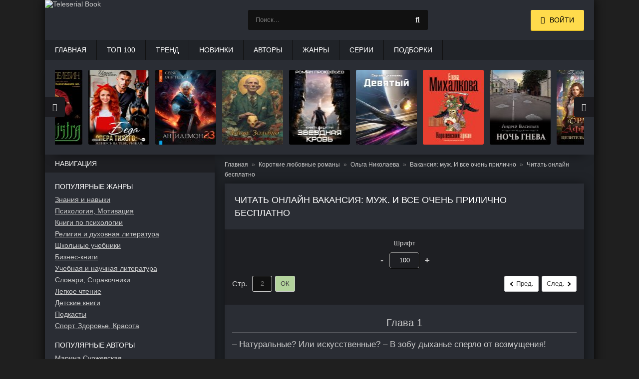

--- FILE ---
content_type: text/html; charset=utf-8
request_url: https://teleserial.club/knigi/100851-vakansiya-muzh-i-vse-ochen-prilichno/chitat-besplatno/
body_size: 55044
content:
<!DOCTYPE html>
<html lang="ru">
<head>
	<title>Бесплатное чтение книги Вакансия: муж. И все очень прилично. Автор Ольга Николаева | teleserial.club</title>
	<meta name="viewport" content="width=device-width, initial-scale=1.0"/>
	<meta name="MobileOptimized" content="100%"/>
	<meta property="og:site_name" content="TeleserialBooks"/>
	<meta name="yandex-verification" content="a70c0397fb1ba5d9" />
	<meta http-equiv="Content-Type" content="text/html; charset=utf-8" />

			<meta name="description" content="Читать онлайн «Вакансия: муж. И все очень прилично» весь текст электронной книги совершенно бесплатно (целиком полную версию). Читайте также другие книги автора Ольга Николаева бесплатно у нас в библиотеке"/>
			<meta name="keywords" content="Вакансия: муж. И все очень прилично,читать онлайн,Ольга Николаева,читать онлайн бесплатно, Короткие любовные романы"/>
			<link rel="canonical" href="https://teleserial.club/knigi/100851-vakansiya-muzh-i-vse-ochen-prilichno/chitat-besplatno/"/>

			<meta property="og:title" content="Бесплатное чтение книги Вакансия: муж. И все очень прилично. Автор Ольга Николаева"/>
			<meta property="og:description" content="Читать онлайн «Вакансия: муж. И все очень прилично» весь текст электронной книги совершенно бесплатно (целиком полную версию). Читайте также другие книги автора Ольга Николаева бесплатно у нас в библиотеке"/>

			<meta property="og:type" content="book"/>
			<meta property="og:url" content="https://teleserial.club/knigi/100851-vakansiya-muzh-i-vse-ochen-prilichno/chitat-besplatno/"/>
			<link rel="image_src" href="https://teleserial.club/pics/b/100851/100851.jpg">
			<meta property="og:image" content="https://teleserial.club/pics/b/100851/100851.jpg"/>
		
<link rel="shortcut icon" href="/themes/teleserial/favicon.ico" type="image/x-icon" />

	<link rel="apple-touch-icon" sizes="180x180" href="/themes/teleserial/apple-touch-icon.png">
	<link rel="icon" type="image/png" sizes="32x32" href="/themes/teleserial/favicon-32x32.png">
	<link rel="icon" type="image/png" sizes="16x16" href="/themes/teleserial/favicon-16x16.png">
	<link rel="manifest" href="/themes/teleserial/site.webmanifest">
	<link rel="mask-icon" href="/themes/teleserial/safari-pinned-tab.svg" color="#5bbad5">
	<meta name="msapplication-TileColor" content="#da532c">
	<meta name="theme-color" content="#ffffff">
	
	<link type="text/css" rel="stylesheet" media="all" href="/sites/files/css/css_016b91870372a050cba4a4520853cd33.css" />
	<script type="text/javascript" src="/sites/files/js/js_70904cc7fcb3aa50a550ed3a3644eaf5.js"></script>
	
	<!-- Yandex.RTB -->
	<script>window.yaContextCb=window.yaContextCb||[]</script>
	<script src="https://yandex.ru/ads/system/context.js" async></script>
</head>

<body>
    <div class="wrap">
        <div class="block center fx-col">
            <div class="cols clearfix" id="cols">
                <main class="main clearfix fx-col grid-list" id="grid">
                    <div class="items clearfix">
                        <div id="dle-content">
																																																	
				
					<ul class="breadcrumbs" itemscope="itemscope" itemtype="https://schema.org/BreadcrumbList">
						
			<li class="item" itemscope="itemscope" itemprop="itemListElement" itemtype="https://schema.org/ListItem">
				<a href="https://teleserial.club/" itemprop="item">
					<span class="name" itemprop="name">Главная</span>
				</a>
				<meta itemprop="position" content="1"/>
			</li>
		
				<li class="item" itemscope="itemscope" itemprop="itemListElement" itemtype="https://schema.org/ListItem">
					<a itemprop="item" href="https://teleserial.club/zhanry/880-korotkie-lubovnye-romany/">
						<span class="name" itemprop="name">Короткие любовные романы</span>
					</a>
					<meta itemprop="position" content="2"/>
				</li>
			
				<li class="item" itemscope="itemscope" itemprop="itemListElement" itemtype="https://schema.org/ListItem">
					<a itemprop="item" href="https://teleserial.club/avtory/41001-olga-nikolaeva/">
						<span class="name" itemprop="name" data-widget-litres-author="1">Ольга Николаева</span>
					</a>
					<meta itemprop="position" content="3"/>
				</li>
			
						
			<li class="item" itemscope="itemscope" itemprop="itemListElement" itemtype="https://schema.org/ListItem">
				<a itemprop="item" href="https://teleserial.club/knigi/100851-vakansiya-muzh-i-vse-ochen-prilichno/">
					<span class="name" itemprop="name">Вакансия: муж. И все очень прилично</span>
				</a>
				<meta itemprop="position" content="4"/>
			</li>
		
						<li class="item" itemscope="itemscope" itemprop="itemListElement" itemtype="https://schema.org/ListItem">
							<span class="name" itemprop="name">Читать онлайн бесплатно</span>
							<meta itemprop="position" content="5"/>
						</li>
						<meta itemprop="name" content="Вакансия: муж. И все очень прилично"/>
					</ul>

					<div class="fpage rd-online">
						<div class="ftitle"><h1>Читать онлайн Вакансия: муж. И все очень прилично бесплатно</h1></div>

						<div class="b-readers">
							<div class="readers-top">
								<div class="readers-panel">
									<div style="display:none">
										<div class="rs-item">
											<label for="color1">Цвет текста</label>
											<div class="rsi">
												<i class="dcolor ia i-close" data-id="1" title="Вернуть цвет текста по умолчанию">+</i>
												<input type="color" value="#cccccc" data-default="#cccccc" id="color1">
												<label id="color_1" for="color1" class="ia i-down"></label>
											</div>
										</div>
										<div class="rs-item">
											<label for="color2">Цвет фона</label>
											<div class="rsi">
												<i class="dcolor ia i-close" data-id="2" title="Вернуть цвет фона по умолчанию">+</i>
												<input type="color" value="#2a2d34" data-default="#2a2d34" id="color2">
												<label id="color_2" for="color2" class="ia i-down"></label>
											</div>
										</div>
									</div>
									<div class="rs-item rs-font">
										<label for="font">Шрифт</label>
										<div class="rsi">
											<i class="plus-minus ia i-plus" data-step="-10">-</i>
											<input type="text" name="value" class="spinner" id="iplus-minus" value="100" data-min="70" data-max="200"/>
											<i for="ifont" class="plus-minus ia i-minus" data-step="10">+</i>
										</div>
									</div>
								</div>
							</div>
							<div class="readers-wrap" id="readers-wrap">
								<div class="readers-nav navigation">
									<div class="readers-goto">
										<div class="caption">Стр.</div>
										<form class="f-goto">
											<input type="text" placeholder="2" class="inp-goto"/>
											<button>ОК</button>
										</form>
									</div>
									<div class="readers-prevnext">
										<a class="prev-btn"><i class="ia i-left"></i> Пред.</a>
										<a class="next-btn">След. <i class="ia i-right"></i></a>
									</div>
									<div class="readers-pager"></div>
								</div>
								<div class="b-read">
									<!--<div class="readers-loader"></div>-->
									<div class="readers-content" data-book_id="100851">
										<section><h2><p>Глава 1</p>
</h2><p>– Натуральные? Или искусственные? – В зобу дыханье сперло от возмущения!</p>
<p>Мужская рука, словно нечаянно, прилегла на мою грудь. Очень весомо и ощутимо.</p>
<p>– Что? – Только и смогла выдохнуть, чтобы не орать нецензурно.</p>
<p>– Глаза, говорю, свои такие красивые? Или это линзы?</p>
<p>Гопник, только что лежавший почти при смерти, хитро приоткрыл один глаз. От удара по запястью охнул, закряхтел, но руку, все же, убрал.</p>
<p>– Свои. Еще раз так сделаешь – зашью не только голову, но еще и рот. И нос. А все лишнее отрежу, понял?!</p>
<p>– Офигенный цвет, конечно. Еще ни разу такого не встречал!</p>
<p>Для дикаря из подворотни парень говорил чересчур уж чисто и гладко. И голос, между прочим, приятный – бархатистый баритон, ровно такой, как мне нравится.</p>
<p>– Спасибо за комплимент. Но это не значит, что вам можно руки распускать!</p>
<p>Специально дернула посильнее, чтобы понял – я не шучу, и могу сделать намного больнее, чем сейчас!</p>
<p>– Ай! Милая девушка, вы спасти меня хотите или убить?</p>
<p>– Лучше бы дядя Коля оставил тебя, где нашел. А я бы вовремя оказалась дома.</p>
<p>За что мне такое несчастье свалилось на голову? Грязный, побитый, воняющий алкоголем чувак? Все его страшные шрамы и травмы после промывки оказались не такими уж и опасными. И не бросишь его, раз взялась.</p>
<p>– Так я ж помирал, кажется. Или нет? Как я здесь, вообще, оказался?</p>
<p>– Тебя принесли, бросили, сказали, что надо помочь. Все. Больше ничего не знаю.</p>
<p>– Ох… – Страдалец попробовал подняться, но не смог. Со стоном упал обратно на кушетку.</p>
<p>– Как тебя зовут, кстати? В карманах не было никаких документов.</p>
<p>– Ваня.</p>
<p>– Как?</p>
<p>Я в жизни не видела ни одного реального Вани. Во всяком случае, ни один себя так не называл.</p>
<p>– Иван Иванович, если быть точным.</p>
<p>– Иванов,наверное?</p>
<p>– Ага. Как ты догадалась?</p>
<p>– Иначе и быть не может. – С этим пациентом, похоже, ничего не могло быть просто и легко. С самого начала, с момента, как открылась дверь в клинику, стало ясно – на мою голову упали проблемы.</p>
<p>– Ну, да. Логично.</p>
<p>– Ладно, Иван Иванович. Сейчас тебя заштопаю и отправлю домой. Записывать не стану. Все равно же, имя свое не назовешь.</p>
<p>– Ты – настоящий ангел, милая девушка. Можно пригласить тебя на свидание?</p>
<p>Я представила эту картину – вурдалак в спортивном костюме и с заштопанной головой, и я – рядом, в таком же. И на каблуках, обязательно. Разве можно на свидание без каблуков?</p>
<p>– Будем щелкать семечки у подъезда?</p>
<p>– У какого? – Похоже, по темечку его приложили хорошо. Сильнее, чем сначала казалось. Иначе – откуда бы такое напряжение на лице при попытке что-то осмыслить?</p>
<p>– Ну, не знаю… Может, у того, под которым тебя подобрали…</p>
<p>– Если тебе нравится с семечками – можно и так. Подъезд не помню, правда, но можно подобрать любой, какой захочешь.</p>
<p>Его ладонь теперь аккуратно переползала с коленей на мою талию.</p>
<p>Шлепнула теперь уже со всей силой. Надоел. И начал раздражать своей наглой озабоченностью.</p>
<p>– Смотрю, ты уже пришел в себя. Значит, можно и оформить, как положено.</p>
<p>Отошла подальше от увечного, только что готового отправиться на тот свет, но внезапно воскресшего.</p>
<p>– Я готов еще поумирать, если такая фея будет пытаться меня спасти!</p>
<p>Он притворно заохал, даже глаза закатил. Но кто бы другой и поверил, наверное. Только не у нас в заведении, где настоящих страдальцев и притворных давно уже с лихвой насмотрелись.</p>
<p>– Здесь нет фей. Вы ошиблись адресом. Поднимайтесь, Иван Иванович. Мне некогда здесь нянчиться с вами.</p>
<p>– Эх… А разве вы не фея, милая? О, Милана? – Он встал на ноги и тут же уткнулся мне носом в грудь. Прикинулся, что читает надпись на бейджике.</p>
<p>– В глаза смотрите мне! В глаза, я сказала!</p>
<p>Так нельзя, конечно же, делать. За такое могут и выгнать с волчьим билетом. Но я и так уже накосячила, дальше некуда, помирать – так с музыкой.</p>
<p>– А зачем за ноздри-то тягать? – Хам сморщился недовольно, схватился за нос, но сделал целый шаг назад. И то – радость.</p>
<p>– Скажи спасибо, что лайтово дернула. Могла бы и порвать. И записала бы в карте, что с такою травмой и поступил.</p>
<p>– Надо же… А так посмотришь – глаза добрые, улыбка нежная, ручки мягкие… Ангел во плоти просто!</p>
<p>– Это нечаянно. И вообще, вам показалось под влиянием алкоголя.</p>
<p>Придвинула к себе новую, пустую карточку. Сосредоточилась. Прекрасно понимая, что все это – зря и попусту. Я уже нарушила все правила, и карточку потом выкину, чтобы замести следы. Но зачем об этом знать «Ванечке»? Пускай обувается и шагает домой, подобру-поздорову.</p>
<p>– Я не пил. Вообще не употребляю. – Он решил подыграть моему серьезному виду, кажется, тоже присел рядом с моим столом.</p>
<p>– Не знаю. Вонь стоит, как будто нырнул в целую ванну с сивухой.</p>
<p>– Ну, хотите, Милана, я сдам анализы? Докажу, что трезвый, как стекло?!</p>
<p>– Еще мне этого не хватало.</p>
<p>По-хорошему, надо было бы и анализы взять, и сообщить в полицию, чтобы они там сами разбирались… И не самой заклеивать и зашивать все порезы этому придурку, а отправить его в другую клинику – муниципальную. А этот клиент не сможет оплатить нам даже пару пластырей, не то, что все услуги, что я успела оказать…</p>
<p>Какого черта я с ним, вообще связалась? Надо было дяде Коле отказать.</p>
<p>Опрос больного, конечно же, ничего толкового не дал.</p>
<p>Он явно сочинял на ходу – так же, как имя свое выдумал. И адрес, и телефон (домашний номер продиктовал, надо же, мобильный потерял, паспорт – тоже).</p>
<p>– Эту филькину грамоту можете взять в туалет.</p>
<p>Отдала ему лист, который даже заполнять до конца не стала.</p>
<p>– Зачем? Я туда не собираюсь. – Он опять похабно улыбнулся, что-то явно замышляя. – Если только сходим вместе? Проводите меня, милый ангел?</p>
<p>– Руки у вас целые, Иван Иванович. Штаны снять сможете сами. И подтереться, думаю, тоже. Или в ваших кругах подтираться не принято?</p>
<p>– Фу, как грубо и некрасиво. – Бумажку он взял, все-таки. Засунул в потайной карман куртки, застегнул ее, причем не с первого раза.</p>
<p>– Некрасиво – ходить в одежде, у которой не все застежки нормально закрываются.</p>
<p>– А что, у меня хозяйство вываливается? – Он окинул взглядом свои ноги, широко расставленные на стуле, остановился в районе паха. Там все очень тщательно осмотрел. – Вроде бы, все на месте.</p>
<p>И вальяжно откинулся на спинку кресла. Смотри, мол, какой я справный гражданин! Ничего не выпадает из трусов!</p>
<p>– Поздравляю! А теперь идите домой.</p>
<p>– А мне здесь нравится. Можно, еще побуду? – Не дожидаясь ответа, снова направился к кушетке. И прилег на нее.</p>
<p>– У нас нет стационара. Клиника сейчас закроется. И мне уже пора.</p>
<p>Чтобы у парня не возникло никаких сомнений, сама поднялась и пошла к выходу. Хотела сначала снять халат, но потом одумалась – еще не так поймет, решит, что это я его к активным действиям приглашаю.</p>
<p>– Что ж… Милая фея… А мне у вас понравилось. Думал, останусь навсегда…</p>
<p>– Могу обеспечить выезд в другое место. – Уже открыла дверь наполовину и теперь ждала, когда же он, наконец, поднимется и учешет отсюда.</p>
<p>– Ммм? В гости к себе позовете? Я с радостью! Честно!</p>
<p>– Ага. Пойдем. Мне только нужно переодеться. Подождете в приемной?</p>
<p>Только что он охал и вздыхал, изображая увечного, а тут вскочил и пошагал, легко и пружинисто. Словно ничего с ним и не случилось…</p>
<p>Вот и славно: совесть не будет мучить, что не отдала его в руки опытным травматологам и хирургам.</p>
<p>Если бы что серьезное произошло, так быстро он бы не оправился…</p>
<p>– Я могу вас проводить, Милана?</p>
<p>– Нет.</p>
<p>Еле увернулась от назойливой конечности, которая пыталась прихватить меня под локоток.</p>
<p>– Я не могу вас отпустить одну! Здесь очень опасное место! – Руку парень убрал, но все равно шел поблизости, никак не хотел ни сворачивать, ни отставать.</p>
<p>– Самая большая опасность – это вы, Иван Иванович. Прошу, оставьте меня в покое. Иначе я за себя не отвечаю!</p>
<p>– Дашь по морде? – Он состроил дурашливую рожу, даже притворно отшатнулся.</p>
<p>– До морды не дотянусь. А вот что-нибудь другое могу и повредить.</p>
<p>– Угроза?</p>
<p>– Предупреждение. У меня глаз наметанный, руки точные. Поверь, не промажу!</p>
<p>Так-то, я с трудом себе представляла, каким образом смогу оторвать ему что-то важное. Никогда такого не делала и даже не собиралась. Но руки чесались, до дрожи. В мозгу уже картинка нарисовалась, как он лежит и орет от ужаса!</p>
<p>Сразу стало жалко дурака: весь в грязи измажется, перевазюкается… Хотя, куда уж больше? Он и так уже хорошо извалялся…</p>
<p>– Стой! – Гопник успел меня поймать, не дав самой свалиться в лужу, наполненную раскисшим снегом и песком.</p>
<p>– Спасибо.</p>
<p>– Ну, вот. Теперь и я тебя спас! – Улыбка у него хорошая, когда не скалится, как придурок. И руки сильные – талия словно в тисках оказалась.</p>
<p>– Можно отпускать. Я не шатаюсь. И ровно держусь на ногах!</p>
<p>– Нет уж, милая зеленоглазка! Я просто обязан теперь проследить, что ты добралась до дома нормально. – Так и продолжил обнимать за талию, шагая рядом.</p>
<p>– Нет. Максимум – до автобуса. А там меня встретят, и тебя убить постараются!</p>
<p>Чего только не придумаешь, только бы избавиться от назойливого внимания?</p>
<p>– Хорошо. Договорились.</p>
<p>Не ожидала, что он согласится так быстро и просто – готовилась к долгим препирательствам. А тут раз – и все, перестал спорить.</p>
<p>Рванула галопом, как только увидела первую же маршрутку вдали. Иван Иванович не отставал. И даже подпихнул меня туда, с такой мощью, что я чуть не врезалась в стойку носом.</p>
<p>– Обязательно было хватать меня за попу?!</p>
<p>– Куда дотянулся, там и взял…</p>
<p>– А почему ты тоже едешь здесь, в автобусе? Тебя никто сюда не звал…</p>
<p>Я даже не успела посмотреть, на какой маршрут уселась. И куда ехала – не представляла. План был совсем другой – сбежать от нахала и выйти на ближайшей остановке. А теперь куда?</p>
<p>– Решил прокатиться за компанию.</p>
<p>– Слушай, Иван Иванович! Ты же сказал, что тебе уже тридцатник стукнул! В этом возрасте пора вести себя нормально, а не притворяться школьником!</p>
<p>– Я пошутил. – Он зачем-то наклонился прямо к уху, зашептал интимно, заставляя шею покрыться мурашками от горячего воздуха, щекочущего мочку. – Мне сорок два! Седина в бороду, бес в ребро, знаешь?</p>
<p>– Молодой человек, оплатите за проезд! – Никогда не любила кондукторов! Никогда! Терпеть не могу этих теток, топающих по чужим ногам, как по асфальту! А эту – с первого взгляда начала обожать.</p>
<p>– А можно, я завтра мелочь занесу? Сегодня кошелька нет…</p>
<p>– Выходим на следующей. – Суровая женщина. Так и хотелось ее обнять! – А вы, девушка? Будете оплачивать?</p>
<p>Она даже бровью не повела, когда принимала от меня деньги и подавала билет. Я бы, наверное, удивилась, что стоит вот парочка, обнимается… Одна платит за проезд, а другой – нет.</p>
<p>Ивана она выгнала из маршрутки и потопала дальше. А я чуть не плакала и не слала ей вслед воздушные поцелуи благодарности.</p>
</section><section><h2><p>Глава 2</p>
</h2><p>– Бу! – Я подпрыгнула. И поскользнулась. Летела вниз, уже представляя, как собираю копчиком все неровности асфальта под грязным льдом.</p>
<p>– Что ж ты такая пугливая, зеленоглазка?! – До встречи моей задницы и лужи оставалась какая-то пара сантиметров, но – не случилось.</p>
<p>– Надо было вчера тебя в травму отправить!</p>
<p>Вчерашний пациент заботливо придерживал меня за руки и отряхивал пальто от налипшей грязи.</p>
<p>– Зачем? Ты вчера меня отлично полечила. Замечательно себя ощущаю! – Он улыбался довольно, как нашкодивший кот. Тот самый, что сожрал всю сметану и лежит, ни от кого не прячась. И плевать, что вся морда испачкана едой.</p>
<p>– У тебя последствия удара. Ведешь себя неадекватно. – Сделала шаг в сторону, подальше от этого странного Ивана, и зря – снова чуть не брякнулась.</p>
<p>– Нормально я себя веду. Ничего не изменилось. – Он опять поймал меня под локоток, притянул ближе. – А вот ты, конечно, зря по гололеду бродишь одна. И на каблуках, тем более.</p>
<p>– То есть ты просто дурной по жизни? И удары по голове ни на что не повлияли?</p>
<p>– Ага. – Он даже не обиделся на «дурного». Все так же чему-то радовался. – Давай, провожу тебя?</p>
<p>– Иди своей дорогой! Пока ты не стал кричать мне на ухо, я нормально передвигалась. А споткнулась по твоей милости!</p>
<p>– Как скажешь, милая феечка, как скажешь.</p>
<p>Он продолжал вести меня по скользкому тротуару. Ни одной песчинки не лежало посреди ледяной пустыни! Если бы я знала, что среди дня снег растает и польет дождь, ни за что бы не надела шпильки…</p>
<p>– Почему ты опять в одном спортивном костюме бродишь? Если не боишься за мозги , они явно уже отморожены и утеряны, то пожалей другие органы. Они тебе еще пригодятся. Или нет?</p>
<p>Очень странный парень. Очень! И зря я, все-таки, не вызвала ему бригаду посерьезнее – может, он вообще опасный? Не для людей, так для себя?</p>
<p>– Так вот… Хотел тебя попросить… – Он все плотнее прижимал меня к своему боку. И ведь фиг отвертишься – отпустит, и я точно свалюсь.</p>
<p>– У меня нет лишней мужской одежды. Ничем не могу помочь.</p>
<p>– Обижаешь! Разве я похож на побирушку?</p>
<p>– Похож.</p>
<p>– Хм… Что ж… Значит, твоя помощь точно потребуется! Пойдем.</p>
<p>И поволок меня куда-то. Совсем не в ту сторону, в которую я собиралась идти.</p>
<p>– Эй, бомжара! Остановись! Я кричать буду!</p>
<p>– Мне нужно купить себе новую одежду. Посмотришь, какая лучше подойдет?</p>
<p>Он тормознул, чтобы задать вопрос. Я с размаху врезалась в крепкую грудь. И замерла, забыв, что нужно выдохнуть.</p>
<p>Если смотреть на гопника вблизи, вот так – на расстоянии нескольких миллиметров, он совсем на бомжа не похож. Глаза – очень умные и красивые. И ресницы – пушистые, как у девчонки. Аж зависть взяла!</p>
<p>Брови вразлет, ухоженная кожа – чистая, гладко выбритая… Ноздри точеного носа вздрагивают, как у породистого коня…</p>
<p>– Охренительные духи. Еще вчера не мог понять, почему никак не могу надышаться с тобою рядом…</p>
<p>И облизнулся так красноречиво, будто готовился меня сожрать – прямо там, на улице. И ледком, наверное, хотел закусить. Если вдруг костями подавится…</p>
<p>– От тебя сегодня сивухой не воняет. И то хорошо.</p>
<p>– Спасибо. Ты умеешь отвечать на комплименты. Мне очень нравится!</p>
<p>– Что сделать, чтобы ты от меня отстал?</p>
<p>Хамить и грубить – не в моих обычаях. Но этот мужчина уже начал пугать. И не только своим настырным упрямством, а притяжением… Он уже отпустил меня и совсем не держал. А я почему-то продолжала стоять и к нему прижиматься. Опасное ощущение, очень опасное!</p>
<p>– Ну, помоги ты мне выбрать тряпки. Сложно, что ли? Вон, магазин стоит, видишь? Зайдем туда, что-то купим по-быстрому, я тебя посажу на автобус, и все!</p>
<p>Черт. Еще мне автобуса не хватало! Я и так вчера потеряла полчаса на ненужные пересадки!</p>
<p>– Давай, поступим по-другому? Ты купишь себе одежду и пойдешь в свою сторону. А я – в свою. Так устроит?</p>
<p>– Нет. Здесь опасно. Я поэтому и пришел за тобой. – И смотрел так серьезно, без тени усмешки… Сумасшедший. Реально.</p>
<p>– Самое опасное в этом районе – ты, Иван Иванович.</p>
<p>Улыбка сползла с его лица. Обиделся, что ли? И почему меня это должно волновать?!</p>
<p>Пускай идет своей дорогой, ведь я, кажется, этого и добивалась…</p>
<p>– Я вчера за девушку вписался. На нее какой-то алкаш напал. Среди бела дня, рядом с подъездом вполне приличного и дорогого дома…</p>
<p>– Хочешь запугать?</p>
<p>А саму реально передернуло, как будто холодный воздух пробрался под пальто, содрал его и теперь леденил кожу.</p>
<p>– Хочу уберечь.</p>
<p>– Ты бы начал с себя, болезный…</p>
<p>– Мне бутылкой прилетело по голове, когда я влез в эту историю. Как видишь, стою живым перед тобой.</p>
<p>Он заговаривал мне зубы, а сам потихоньку тащил в сторону торгового центра. Ну, как центра – небольшого подвала, в котором продавалось всякое барахло.</p>
<p>– А девушка? Что с ней?</p>
<p>Надо было, все-таки, вчера в полицию звонить! А если там какая-то совсем нехорошая история? А я, получается, утаила от органов?</p>
<p>– Успела убежать. А я не успел.</p>
<p>– И теперь ты герой, конечно же! И я должна верить каждому твоему слову?</p>
<p>Хватка на моей талии стала еще крепче. А ветер сыпанул новой горстью холода, ледяного дождя и чего-то еще… Пугающе-притягательного.</p>
<p>Чтобы избавиться от наваждения, наступила шпилькой на его кроссовок. Просто так, из вредности.</p>
<p>– Отлично. Только в следующий раз дави сильнее и сразу выворачивайся. И беги. Но лучше просто не шляйся одна по темным улицам.</p>
<p>– Тебе не больно? Совсем?</p>
<p>– Феечка, ты весишь как воздух. – Он дернул меня в сторону от прохожего, который скользил, чертыхался и готовился об нас затормозить.</p>
<p>Прохожий пролетел дальше, а мы застыли. Подозрительный субъект с милой феечкой, которая ни фига не милая, в обнимку.</p>
<p>– Ладно. Пойдем уже, посмотрим тебе одежду нормальную. А то замерзнешь, и мне придется объяснять в полиции, откуда взялся труп.</p>
<p>– Спасибо. Ты очень добрая и заботливая. – Он говорил убедительно. И вроде бы даже глаза не хитрили.</p>
<p>Только стоял на месте и никуда не спешил. И наклонялся к моему лицу. Все ближе, ближе и ближе… Я смотрела как зачарованная, не шелохнувшись, не дернувшись. И не потому, что меня загипнотизировал этот взгляд – за спиной был сугроб, по бокам – лужи. Оккупировала непогода, блин!</p>
<p>Это же несерьезно все? И не со мной творится? Приснилось, может быть?</p>
<p>На улице, на холоде и морозе, меня целует какой-то совсем незнакомый мужчина! Губами трогает губы так сладко и бережно, что сводит кожу на затылке от волнения. Прямо под шапкой вся прическа зашевелилась. Только рту было пофигу на проблемы черепушки – он ее начисто отключил. Я сама позволила его языку протиснуться внутрь, пройтись кончиком по зубам, очертить губы, толкнуться глубже… И, о боже!, я даже сама начала отвечать – посасывать кончик его языка, льнуть все ближе, ближе, ближе… И плевать, что шапка свалилась. Куда-то к чертям улетела…</p>
<p>И обнимала его только потому, что сама так захотела. А не по причине гололеда или неустойчивости. Под тонкой тканью спортивного костюма ощущались крепкие, сильные мускулы. Очень твердое, очень мощное тело…</p>
<p>– Стоп! – Остановилась первой. – Ты весь дрожишь! Околеешь тут на морозе! Пойдем уже одеваться!</p>
<p>Чуть хмельные глаза внимательно посмотрели в мои, наверное, такие же пьяные. А может, и еще более шальные… Уголок рта лениво приподнялся…</p>
<p>– А ты от чего трясешься? Тоже замерзла?</p>
<p>– Конечно. У меня сапоги тонкие, замшевые. Ноги уже мокрые насквозь. А мы тут…</p>
<p>– Пойдем. Прибарахлимся.</p>
<p>– Подожди. – Я тормознула уже у самой двери, когда мужчина положил свою ладонь на ручку.</p>
<p>Он обернулся нетерпеливо.</p>
<p>– Давай, сначала зайдем. А потом обсудим, хорошо?</p>
<p>– Хорошо.</p>
<p>Этот тип на меня действовал как что-то нервно-паралитическое. В том смысле, что я стала очень возбужденной и нервной, а логику начисто парализовало. Если простыми словами – Милана критично тупила и тормозила, как любит выражаться сестренка Стефания.</p>
<p>– Ну, теперь спрашивай. Что приключилось?</p>
<p>Он тянул меня куда-то по рядам с одеждой, словно точно знал, куда ведет.</p>
<p>– А где твои вещи? Зима-то, между прочим, не сегодня началась. Почему ты ходишь в одном костюме, без куртки?</p>
<p>– Ее с меня сняли вчера. Вместе с телефоном и кошельком.</p>
<p>– Господи. Какой ужас! Дядя Коля, тоже, мог бы тебя не тащить ко мне, а вызвать сразу на месте помощь. Может, уже бы все и нашлось…</p>
<p>– Не смеши мои тапочки, Милана. И не парься. Я сам решу этот вопрос.</p>
<p>Он заговорил непривычно резким, холодным тоном. Я опять передернулась. Точно – сумасшедший. Такие перепады настроения – это не к добру, и совсем не норма. Или удары по голове так сильно повлияли…</p>
<p>А горячая ладонь продолжала лежать на моем боку, иногда переползая на спину.</p>
<p>– Здесь уже не скользко. Можешь отпускать. И вообще, жарковато в помещении. Нужно снять пальто, а ты мне мешаешь.</p>
<p>Надо было как-то свалить аккуратно. Мне уже хватило общения с одним дурным товарищем. И повторять этот опыт как-то совсем не улыбалось.</p>
<p>Была надежда, что он уберет свою руку, я вывернусь, а потом затеряюсь среди вешалок, подставок и манекенов.</p>
<p>– Давай, подержу.</p>
<p>Он сам развязал мой шарф и расстегнул пальто. Помог, называется.</p>
<p>Всего лишь кончиками пальцев прошелся по подбородку и шее, скользнул по плечам…</p>
<p>Маньяк! Форменный маньяк! Или это я озабоченная маньячка?</p>
<p>Самое ужасное: без верхней одежды от него уже точно не сбежать. Нет. Еще ужаснее то, что бежать уже совсем и не хотелось.</p>
<p>– Смотри! Вон, вот там продаются куртки! Пойдем туда. – Я пролетела мимо нужной витрины со скоростью торпеды. Только крейсер, отчего-то, шел не сзади, а передо мной, и тащил за руку.</p>
<p>– Начнем с трусов. И носков. А потом уже все остальное.</p>
<p>– Ты и трусы без меня выбрать не сможешь? Совсем беспомощный?</p>
<p>– Ага. Мне же вчера дали бутылкой по башке. Сама видела последствия. Разве после такого люди не тупеют? Я теперь никак без тебя не обойдусь!</p>
<p>Он шутил. Шутил, конечно же. Только все равно, роились сомнения: может, издевается? Что за странное развлечение у человека?!</p>
<p>– О мужских трусах я знаю очень мало. Поверь. Только хуже будет.</p>
<p>– Ты просто скажешь – красивые или некрасивые. Мне этого хватит.</p>
<p>И ведь повел меня туда, где стояли пластмассовые дяденьки с очень выпирающими… Просто выпирающие дяденьки. Внушительные.</p>
<p>Пришлось краснеть и отворачиваться.</p>
<p>– Ты что, смущаешься? Милан? Серьезно?</p>
<p>Иван еще и внимательным оказался. И говорит слишком правильно для парня из подворотни. Что-то с ним неладно…</p>
<p>– Девочкам не положено смотреть на мужское белье. Меня так мама воспитала!</p>
<p>– Учту. Буду сразу стягивать штаны вместе с трусами. Так пойдет, не будешь стесняться?</p>
<p>– Вот эти бери.</p>
<p>Ткнула пальцем в первые попавшиеся. Чтобы отделаться побыстрее от этой напасти и уже свалить куда-то в закат.</p>
<p>– Ты мне льстишь, Милана. Очень сильно льстишь…</p>
<p>Почему-то в его голосе звучало удовлетворение. Сытое такое, радостное…</p>
<p>– Мне нравится этот паучок. И кармашки по бокам… Хотя…</p>
<p>– Ты на размер посмотри. Ты реально веришь: мне есть, что туда положить?</p>
<p>– В карманы-то? Я не знаю, для чего на трусах карманы. Мелочь складывать? – Я уже представила себе, как этот гопник угощает свою «подружку» чаевыми. До или после важного акта – моя фантазия не успела сочинить.</p>
<p>– В карманы кладут презервативы. Наверное. Я еще не пробовал такую модель ни разу.</p>
<p>– Ого. Какой ты продвинутый. Ни за что бы не догадалась…</p>
<p>– В общем, это не моя модель. В нее нужно еще наложить поролона, чтобы сидела как положено.</p>
<p>До меня только дошло осознание, о каких размерах и богатствах Иван Иванович вещает.</p>
<p>Господи. Я же медицинский работник! Я видела все! И у мальчиков, и у девочек! Почему же теперь так краснею нещадно?!</p>
<p>– У тебя проблемы… с этим?</p>
<p>– Нет. – Он мотнул головой и уверенно пошел вперед. – Просто реально оцениваю свои возможности. Стесняться мне нечего, и преувеличивать не нужно – и так все хорошо.</p>
<p>Знало бы мое семейство, чем я занята в свободное время… Упекли бы в сумасшедший дом. Или просто посадили бы под домашний арест. Но это не точно.</p>
<p>– Все. Я выбрал. Пойдем в примерочную.</p>
<p>Пока я медитировала на манекенов, среди которых были и вполне приличные, мой спутник уже набрал целый ворох шмоток.</p>
<p>Черт. Надо было валить, пока он рылся среди вешалок… Но теперь момент был упущен.</p>
<p>– Я не буду тебе помогать, Иван Иванович. Сам разберешься. Ты видишь – я ни черта не понимаю в этих вещах.</p>
<p>– Да мне никто и не позволит натягивать нижнее белье, успокойся. Или ты законы не знаешь?</p>
<p>– Где ты и где законы? Можно подумать, эти запреты тебя остановят, если сильно припрет.</p>
<p>– Мне пара футболок нужна. И термобелье. Здесь такие консультанты, что будут впаривать любую хрень. Посмотри независимым взглядом, и все. Если не понравится – сразу скажи. Больше от тебя ничего не требуется.</p>
<p>Любопытство. Простое человеческое любопытство. И ничего больше, честное пречестное слово!</p>
<p>И это просто случайно так вышло, что занавеска немного отодвинулась, когда он стягивал с себя спортивную кофту.</p>
<p>И я не пялилась на эти бицепсы, трицепсы и многое другое интересное, что перекатывалось под гладкой кожей.</p>
<p>Просто примерочная – очень скучное и тесное место. И ни единой картинки. Куда еще смотреть, как не на сильного и красивого человека?</p>
<p>– Эй, тормози! – Забыла, что я вообще-то стеснительная и воспитанная. И что никогда ни за кем не подглядываю. – Она сейчас на тебе треснет!</p>
<p>Футболка начала расходиться по швам, едва успев налезть лишь на широкие плечи.</p>
<p>– Что?</p>
<p>Он дернулся от неожиданности. И треск стал более громким.</p>
<p>– Не двигайся.</p>
<p>– Тебе нравятся мужчины с поднятыми руками? Любишь доминировать, феечка? Приказы, смирение, вот это вот все?</p>
<p>– Тебя заставят платить за испорченную вещь. Этого хочешь?</p>
<p>Он шутил, а меня вообще на смех не тянуло.</p>
<p>Не так давно я смогла забыть про жесткую экономию. И прекрасно помнила, как приходила в ужас: коллега выкидывала чулки из-за одной-единственной зацепки! А ведь ее можно было зашить, заклеить, замаскировать… И прекрасно носить колготки под брюками!</p>
<p>Теперь целый ящик комода был забит чулками и колготами, всех цветов и моделей. Но выкидывать чуть подпорченные , все равно, было жалко.</p>
<p>А платить за то, что нечаянно порвал в магазине – это вообще в голове не укладывалось!</p>
<p>– Я застрял.</p>
<p>– В смысле?</p>
<p>– Не могу шевелиться. Ни туда, ни сюда. Поможешь?</p>
<p>– Скольких я одела, скольких я задела… – Уж в этом-то опыта моего хватало. Правда, в основном попадались лежачие. Болезные. Не такие мощные. Чаще всего – некрасивые. И не смотрящие на меня с таким снисходительным пониманием…</p>
<p>С каждым новым шажком моя уверенность в своих силах стремительно падала.</p>
<p>Даже глаза прикрыть пришлось. Чтобы сделать последний вдох, потом выдох… И рвануть несчастную тряпку вверх!</p>
<p>Футболка послушно поехала по тугим налитым мускулам, а я почему-то осталась на месте.</p>
<p>Не совсем на том же, конечно. Просто не смогла пошевелиться больше. Все наглое бесстыжее тело, то самое, тугое и налитое, зачем-то прижало меня спиной к зеркалу.</p>
<p>– Что ты творишь?</p>
<p>– Инстинкты. Извини. Ничего не мог с собой поделать. – Он аккуратно стянул с себя вещь, повесил ее на крючок. Но меня почему-то не выпустил из ловушки.</p>
<p>И терся об меня причинным местом. Словно хотел показать, что ему там реально стесняться нечего.</p>
<p>– Зря стараешься, Ванюша. Я сквозь кофту и белье ничего не почувствую. Слишком много лишних слоев.</p>
<p>И – нет. Мне совсем не было интересно, чем таким примечательным он об меня трется.</p>
<p>– Это мобильник. Но ты не расстраивайся. Еще будут шансы проверить и во всем убедиться.</p>
<p>В доказательство своих слов он достал из широких штанин… нет, не паспорт. А реальный такой кирпичик. Я их видела в сериалах начала века. Там все с такими штуками ходили, и это было круто.</p>
<p>– Он работает? Или носишь вместо кастета с собой? Для самообороны?</p>
<p>– Обижаешь. Эта штуковина нас с тобой переживет! – Гопник. Или же реальный бандюган? Еще и с понтами прошлого века…</p>
<p>– Может, ты меня отпустишь уже? В этой конуре слишком жарко!</p>
<p>Врала безбожно: торговый подвал явно экономил на отоплении. Наверное, рассчитывал, что клиенты подмерзнут и будут хватать что под руку попадет, лишь бы не околеть.</p>
<p>Но сейчас, отчего-то, холод совсем забылся: воздух между нами с «Иваном» сгущался, тяжелел и искрил, как перед душными июльскими грозами.</p>
<p>Губы пересохли, ладони стали влажными… Кислорода катастрофически не хватало…</p>
<p>А еще это взгляд мужской на мое лицо, шею, скулы – он осязаемо меня трогал глазами, оставляя горячие следы на коже.</p>
<p>А внутри что-то тихо заворачивалось, рокотало, уплотнялось, обдавало дрожью… Веки сами собой прикрывались, а горло безуспешно пыталось протолкнуть колючий ком…</p>
<p>– Так я и не держу. Иди…</p>
<p>Между нами ниоткуда возникло расстояние. Хорошее, чтобы выскользнуть, ни разу не коснувшись мужчины.</p>
<p>– Еще раз так пошутишь – и белье тебе станет ненужным. Останешься без достоинства, понял?</p>
<p>– У тебя в кармане скальпель? Всегда и везде с собой таскаешь? – Он даже не сделал вид, что испугался.</p>
</section><section><h2><p>Глава 3</p>
</h2><p>– Девушка, сколько я должен за эти вещи? – Продавщица, завернутая в телогрейку и явно скучающая, лениво подняла один глаз. Второй косил куда-то в сторону и меня упорно не замечал.</p>
<p>– Вы ничего не должны. – Она только что не плюнула через прилавок, тут же отвернулась.</p>
<p>Ты посмотри, что с людьми неправильные шмотки делают! Стоило выбрать прикид «поближе к народу», как тут же потерял у народностей всякий интерес… А кто-то еще пытался мне втереть, что женщины видят не внешность, а интеллект и прочие достоинства, написанные на лице…</p>
<p>– А что это за аттракцион невиданной щедрости? Я не видел, чтобы на дверях писали про благотворительность…</p>
<p>– За вас уже заплатили. Вот сдача. – Продавщица слегка пошевелилась, чтобы проверить ценники на бирках и что-то посчитать на калькуляторе.</p>
<p>– Кто заплатил? Я не понял? И заберите себе эту мелочь. Кофе купите, может, научитесь улыбаться клиентам.</p>
<p>– А чего я буду нищебродам улыбаться-то? Еще и девка-то красивая, статная… Могла и получше себе найти…</p>
<p>– Вы о чем, женщина? – Ответ уже созрел в сознании. Начал доводить до крайней стадии озверения. Но хотелось точно убедиться.</p>
<p>– Так девчонка за тебя заплатила, альфонс недоделанный! – Тетка, сатанея, сбросила бумажки на пол.</p>
<p>Вот же ж… коза зеленоглазая! Это ж надо еще так уметь проехаться по мужской гордости! И скальпель не понадобился.</p>
<p>Ну, согласен: чутка и сам передавил. Но кто же знал, что еще бывают такие нежные, совсем не приученные к взрослому флирту? Кто мог подумать, что она снова отдавит мне ногу каблуком, теперь по-настоящему, и упорхнет из примерочной, оставив только аромат духов?</p>
<p>Сходил, называется, принес благодарность за помощь. За то, что спасла мне здоровье и жизнь, и никому никуда не настучала, и денег не попросила…</p>
<p>– А куда она скрылась, моя щедрая феечка, вы не подскажете? – Достал купюру из бумажника, вполне достойную, чтобы горящая праведным гневом тетенька угомонилась и смогла нормально общаться.</p>
<p>Положил на стол. Сверху припечатал еще одной, такой же. Для надежности и наглядности.</p>
<p>– Убежала. И правильно сделала. Ты не просто альфонс, а еще и сволочь жадная. Деньги есть, а девчонок разводишь!</p>
<p>Вот тебе и еще один урок: женщины в своей солидарности иногда нелогичны. И просто крупными бумажками их не возьмешь.</p>
<p>– Это не я жадный, а она жестокая. Решила от меня откупиться, понимаете? Пойду теперь повешусь, наверное. Была у меня любовь, достоинство, гордость… А теперь ничего не осталось, кроме старенькой несчастной Нокии…</p>
<p>Чуть сам не заплакал, так искренне получилось. А продавщица не повелась.</p>
<p>– Иди в пень со своим кирпичом, понял? Я таких как ты, вижу насквозь! Чтоб тебе всю жизнь работать дворником на стройке!</p>
<p>Что ж. Операция «благодарность, переходящая в соблазнение», не удалась. Получился один облом.</p>
<p>– Спасибо вам, добрая женщина!</p>
<p>– За что? – Тётечка растерялась. Она явно другого эффекта ждала от своих пожеланий.</p>
<p>– Могли бы отправить в бомжи или в попрошайки на паперти. А дворник – это оплачиваемая работа. И жилье дают при необходимости.</p>
<p>Оставил ее в раздумьях о том, как правильно сочинять проклятья. Искать Милану даже не пытался – она за прошедшее время успела уже полгорода оббежать, даже на своих замшевых шпильках.</p>
<p>Всем хорош надежный допотопный телефон из отцовской юности. Плохо, что на нем интернета нет, и не найдешь за три секунды все, что тебе надобно.</p>
<p>Но зато звонит громко и вибрирует так, что начинаешь вздрагивать.</p>
<p>– Привет, братан. Куда запропастился-то? Давно тебя не видно…</p>
<p>– Здравствуй, Макс. У меня тут приключений гора. Не до тусовки пока, извини.</p>
<p>Разве станешь по телефону рассказывать, как пошел за хлебушком, отхватил бутылкой самогона по башке, а потом встретил мечту всей жизни? А на следующий день позорно ее упустил…</p>
<p>– Ну, я не для тусовки, а по делу. Завтра утром сможешь подъехать, перетрем подробности?</p>
<p>Друг никогда не звонит по ерунде. И если хочет что-то предложить, то его, как минимум, стоит выслушать…</p>
<p>Но коза с зелеными глазами куда-то упрыгала, а я ей даже не успел сказать нормальное спасибо!</p>
<p>– У меня на утро по плану дела государственной важности. Извини.</p>
<p>– Вот как? – По голосу было слышно, как у Макса в башке зазвенели монетки и защелкали нули на счетчике. – А сколько процентов навар? Если что, зови. Готов вложиться за долю малую!</p>
<p>– Прости, дружище, но тут я не готов делиться. Даже копейками. Даже посмотреть не дам.</p>
<p>Аж передернуло от одной мысли, что этот кобелина будет пялиться на Милану и пускать слюни, представляя разные разности.</p>
<p>Убью же, на хрен, даже если почудится что-то подобное! А Макс – друг. Не хочется его убивать.</p>
<p>– Интригуешь, братишка. У меня уже прямо зудит от любопытства…</p>
<p>– Сходи к венерологу. Там, говорят, хорошие средства предлагают. Ни зуда, ни чесотки не остается. И любопытство, по слухам, тоже быстро исчезает. Причем навсегда и насовсем.</p>
<p>– Обижаешь. Я за здоровьем слежу. – Макс хохотнул, но его зуд нетерпения ощущался даже через трубку. Вот чем хорош человек, так это своей чуйкой – что-то необычное и интересное может унюхать за версту, и потом ни за что не отвяжется.</p>
<p>И от Миланы его ссаными тряпками не отгонишь, стоит лишь раз показать девчонку.</p>
<p>– Ну, и следи. Я завтра занят, Макс. Как только появится время свободное – наберу, договоримся, где встретиться.</p>
<p>– Ну, ты хоть потом расскажешь, когда дело выгорит? Я ж теперь спать не буду!</p>
<p>– Угу. Расскажу, покажу… Но только, когда выгорит. Раньше не лезь, а то сглазишь.</p>
<p>В старости, лет под сто – обязательно похвастаюсь. А до этого и близко не подпущу!</p>
<p>Утро выдалось хмурым и безрадостным. Куртка, купленная в подвале, не грела ни черта, еще и топорщилась перьями в подкладке. Мелкая неприятность, потерпеть немного, а потом выкинуть и забыть навсегда… Но хреновый из меня экспериментатор, если честно.</p>
<p>– Я хотел бы увидеть Милану. – Снова облом: на ресепшене была совсем незнакомая девушка. А рядом с ней – еще одна. Похоже, попал на другую смену.</p>
<p>– Чем я могу вам помочь? – Администратор, или как там ее правильно, профессионально улыбнулась. Показала, что ей тут хорошо платят, и за эти деньги совсем не сложно показывать свои дорогущие зубы. Даже такому стремно одетому товарищу, как я.</p>
<p>– Я же, вроде бы, нормальным языком сказал: позовите Милану. Или за это нужно платить по прайсу?</p>
<p>Игра в бомжа уже начала откровенно раздражать. Но раз феечка приняла меня за гопника и бедняка, очень хотелось этому соответствовать.</p>
<p>Тем более, что целовалась она и с бомжом весьма и весьма охотно. И нисколько не притворялась!</p>
<p>– Ее нет.</p>
<p>Эти две крашеные стервозины, красивые, спору нет, да только холодные, как мороженый хек, меня в душе ненавидели. Улыбались, как положено в этой дорогущей конторе, не хамили… Делали вид, что на все готовы ради дорогого клиента…</p>
<p>– А если найду? – Черт. Еще пару дней, и я с образом гопника намертво срастусь.</p>
<p>Перегнулся через стойку, нагнулся к той, что поближе, многозначительно поиграл бровями и оскалился. Оскара, Оскара в студию! Такой талант пропадает!</p>
<p>– Мужчина, что вы себе позволяете? – Белобрысая стала еще белее на несколько тонов, замерла, забегала глазами по сторонам.</p>
<p>– Руки на месте держи! Если кнопку нажмешь – я тебя придушить успею, а после убегу. Хотя… Нет, сначала, все-таки, ты мне скажешь, как найти Милану!</p>
<p>Говорил шепотом, чтобы никакие камеры не записали. Игра игрой, но вряд ли феечка станет носить передачки, если за эти выходки меня куда-нибудь загребут.</p>
<p>– Ее сейчас нет! Как вы не понимаете?! Встаньте нормально, мужчина, пожалуйста! Вы сейчас поломаете нам мебель!</p>
<p>– Номер ее скажи. Или где живет. И я от тебя сразу отстану.</p>
<p>Хреновое, кстати, место. Что-то вдруг подумалось, что феечке нечего здесь делать. Завтра кто другой вот так заявится, нападет, уже без шуток, и никто ее от придурка не спасет…</p>
<p>– Не могу. Не имею права. И… я не знаю. Честно…</p>
<p>Перебрал с придурковатостью. Девчонок стало жалко – глазенки у обеих уже были на мокром месте.</p>
<p>– Ладно. Давай иначе. Когда она теперь должна появиться?</p>
<p>Выпрямился, позволяя им выдохнуть. Но так, чтобы сильно не расслаблялись.</p>
<p>– Скоро уже должна быть. Опаздывает немного.</p>
<p>– А вот сразу нельзя было так сказать?</p>
<p>Все раздражение мигом исчезло. День заиграл новыми красками.</p>
<p>Если феечка скоро появится, то почему бы и не подождать?</p>
<p>– Хорошо. Я тогда здесь посижу. Ознакомлюсь с вашими распорядками, что ли…</p>
<p>Девицы синхронно поморщились. Им что-то опять не понравилось…</p>
<p>– А вы мне пока сделайте кофейку. У вас же элитное заведение, да? Положено гостей поить кофе?</p>
<p>Времени – вагон и маленькая тележка. Впереди – встреча с феечкой. И пускай она не станет душить меня в объятиях… Я и сам ее потискать могу, это уж точно не преграда.</p>
<p>– Не рекомендуется пить кофе, если вы не прошли комплексную оценку состояния здоровья.</p>
<p>– Ты глянь, какая молодец! Как по нотам! Умеешь уговаривать…</p>
<p>Этих куриц даже дразнить было не интересно: чуть что, сразу теряются. Как будто программа сбоит, подвисает и требует закрыть все лишние окна. Вот они и не могут одновременно и говорить и думать. Не то, что феечка – у той гадости брызжут прямо фонтаном. Уж на что я толстокожий и черствый, а никак не могу свыкнуться с гордым званием альфонса…</p>
<p>– Где тут у вас платный кофе-автомат? И гардероб?</p>
<p>– Вы не собираетесь уходить?</p>
<p>– А что? Я вам разве не понравился, красотки? – И подмигнул залихватски, вложив все обаяние, на которое был способен.</p>
<p>Стукнула входная дверь, впуская волну холодного воздуха и уличный шум.</p>
<p>Кто-то вошел.</p>
<p>Мой спинной мозг, до этого существовавший отдельно от сознания, вдруг начал подавать сигналы: «Напрягись, дорогой. Сожми булки и выпрями спину. Сейчас начнется самое интересное»</p>
<p>Стук каблуков, который ни с чьим другим невозможно спутать, и аромат духов. Черт его знает, чем Миланка себя поливает таким, но меня от этого запаха ведет, как голодного школьника от хот-дога.</p>
<p>– Девочки, привет! Простите, не думала, что будут такие пробки… Я сейчас переоденусь и приду.</p>
<p>Она проскочила мимо, бросила пару фраз на ходу, и помчала куда-то дальше. У этой феечки, похоже, не крылья, а какой-то пропеллер вставлен – медленно вообще ничего не делает. Может, и к лучшему, что меня заметить не успела.</p>
<p>Девицы за стойкой пытались ей как-то сигналить – глаза косили, дергали губами, кивали головами… Все зря – их сигналы ушли в пустоту, наверное, к инопланетянам. А феечка умчалась куда-то вглубь.</p>
<p>Время замерло. Секундная стрелка настенных часов, кажется, пыталась пойти обратно. Никогда еще никого так сильно не ждал. Руки чесались от нетерпения. Срочно требовалось потискать зеленоглазую феечку, а потом, так и быть, можно и поболтать.</p>
<p>Жаль, Милана была совсем не согласна с моими намерениями.</p>
<p>– Что ты опять здесь забыл?! – Тонкие бровки над прекрасными зелеными глазами сошлись. Дело запахло жареным. Красотулечка мне была не рада.</p>
<p>Девицы из-за стойки незаметно испарились. Милана даже голову им вслед не повернула.</p>
<p>Говорить ей сейчас о чувствах-с и о том, что скучал… Ну, можно было бы попытаться, конечно… Только заведомо глупо.</p>
<p>– Так вот. Увидел объявление, что у вас вакансия открыта… – Ляпнул первое, что в голову пришло. Листовка о наборе санитаров висела прямо перед носом.</p>
<p>– Тебе нужна работа?</p>
<p>– Очень… – Прикинулся несчастным и убитым. Похоже, только так с Миланой и можно – давить на жалость. Тогда, глядишь, не выгонит.</p>
<p>Феечка скрипнула зубами. Жалость и ненависть, очевидно, внутри нее сражались не на жизнь, а насмерть. Выиграл кто-то один, судя по короткому вздоху. У меня аж загривок зачесался от желания быстрее узнать – возьмет на работу или зашибет меня, нафиг? Здесь-то скальпели, по-любому, найдутся быстро.</p>
<p>– У меня есть другое предложение.</p>
<p>– Серьезно? Какое? – В голове пронеслись варианты, где можно провести свидание. И все, что за ним должно произойти…</p>
<p>– Мужем моим поработаешь?</p>
<p>– Мужем? – Вот это хватка у девчонки! Вот это я понимаю – подход к вопросу!</p>
<p>– Да. Ненастоящим. Ничего неприличного. Только бизнес.</p>
<p>– Кхм… Это нужно, конечно же, обдумать и обсудить…</p>
<p>Зеленые глаза, и без того яркие, теперь полыхали настоящим огнем. Феечка или ведьмочка?</p>
<p>Какая разница, к лешему?</p>
<p>Хоть прямо сейчас бери и соглашайся. Зря я, что ли, два дня за ней следом гонялся?</p>
<p>– А что тут обсуждать, я не понимаю? – Милана покосилась недовольно в сторону новоприбывшего клиента. Губы поджала. Но тот поздоровался и свинтил куда-то дальше по своим очень важным делам.</p>
<p>– Так че почем, я ж не знаю… Вдруг, ты меня будешь того… – Я пожал плечами. А сам подбирал слова поцензурнее. В голову лезли только неприличные. И те, для которых жениться совсем необязательно.</p>
<p>– Чего «того»? Ты и так уже того, Иван Иваныч. Дальше некуда. Хуже не будет, не беспокойся.</p>
<p>Язвительная ухмылка, отчего-то, совсем ее не испортила. Да и как можно испортить такие пухлые губы? С ними как ни извращайся, хоть внутрь втяни, хоть выстави трубочкой – все равно, манят и манят…</p>
<p>– И чего ты ржешь, не понимаю? Что я сказала такого? – Милана внезапно обиделась.</p>
<p>– А ты можешь губы трубочкой вытянуть? – Раз уж не выдержал, усмехнулся, представляя такие гримасы, можно и проверить на деле.</p>
<p>–Что?!! – Милый ротик изобразил букву «о» в изумленном возмущении.</p>
<p>– Нет, не так. Но очень похоже на то, о чем я просил.</p>
<p>– Господи, вот же идиот. – Она поспешно схватила какую-то папку. Вверх ногами. Но стала что-то там усиленно изучать. Погрузилась в работу, короче.</p>
<p>– А что тебе, сложно? Ты мне такое предложение делаешь, я должен же как-то изучить кандидатуру в жены.</p>
<p>Милана упорно смотрела вниз. Даже бумажки типа листала. Интересно, уже поняла, что все буквы перевернутые?</p>
<p>– Смотри, так будет удобнее. – Забрал эту папку, повернул как надо, вложил ей в белы рученьки.</p>
<p>Пальцы случайно соприкоснулись – феечка дернулась, как будто ее обожгло. Документы разлетелись по сторонам. Помог, блин, называется…</p>
<p>– Уходи. Я думала, ты сразу испугаешься и сбежишь. Это была шутка.</p>
<p>Расстроилась. С таким лицом только в покер играть, на раздевание – мигом останешься голышом, слишком хорошо все эмоции прописаны.</p>
<p>Вот я дебил. Пришел охмурять мечту всей жизни…</p>
<p>– Да у меня дома есть пара губозакаточных машинок. Хотел посмотреть – подойдут тебе по размеру, или надо новые приобрести…</p>
<p>Заткнуться бы. Или извиниться. А вместо этого – сплошные мечты о сладких губках. Как-то не очень сложилось свидание. Впервые в моей жизни, кстати. Раньше таких обломов не случалось.</p>
<p>– Я же попросила: уходи и не возвращайся.</p>
<p>– Как это «уходи»? Я же хотел устроиться санитаром. Какие условия? Берешь, нет? Или надо к кому-то другому идти?</p>
<p>Она плюнула на свои бумажки. Хорошо хоть, не выкинула в урну : это ж чья-то история болезни, анализы, диагнозы, наверняка, потом бы пожалела.</p>
<p>– Послушай, Иван Иванович. Если тебе реально нужны деньги и работа, то здесь лишь один вариант: притвориться моим мужем. Все. Из тебя не выйдет санитар.</p>
<p>– Это отчего же? Обижаешь очень… – Я уже висел над стойкой, забыв, что хотел снять куртку. Еще немного – и перелез бы. И уйти отсюда мог бы только на прицепе от бульдозера.</p>
<p>– Ты самого здорового человека в гроб загонишь. А нам нужна статистика выздоровлений. Так что иди уже, Иван Иванович. Там недалеко есть ритуальная контора, лучше туда загляни.</p>
<p>– Ладно, рассказывай. Что там делать нужно, чтобы ты стала моей женой. И зачем тебе муж -потенциальный гробовщик?</p>
<p>– Мужем становиться не обязательно. Побудешь кандидатом.</p>
<p>– Оп-па-па? Уже снижаем ставки, что ли? А я думал метнуться за паспортом, потом сразу в ЗАГС…</p>
<p>– У меня мало времени, Иван Иванович. Не перебивай. Сейчас пойдут посетители пачками, уже не поговоришь спокойно.</p>
<p>– Хорошо. Молчу. Записываю. Киваю. Все? – Нашел привязанную пружинкой ручку, какую-то рекламку. – Я готов. Вещай.</p>
<p>– Мне нужен как раз такой придурок. Отлично впишешься.</p>
<p>– Во что? В дверной проем?</p>
<p>– В ситуацию.</p>
<p>– Да в какую, можешь уже сказать нормально-то?</p>
<p>Мастерица интриги, однако. Чем дальше, тем обиднее становилось. И забавнее. И все больше хотелось попасть на эту дурацкую работу.</p>
<p>– Мне тут уже сватают… одного…</p>
<p>Японский бог! Вот оно в чем дело! Хотя, подождите…</p>
<p>– И что? Тебе одного мало?</p>
<p>Милана потупилась. И даже, кажется, смутилась…</p>
<p>– Мне нужно отделаться от него, понимаешь?</p>
<p>– Так нахрен пошли, в чем проблема? – Вот эта вечная женская беда всегда измуляла. Она типа не хочет, но уйти не может. И вообще, вся такая страдалица.</p>
<p>– Я тебя третий день посылаю. Ушел?</p>
<p>– Уела.</p>
<p>Значит, конкурент. Настоящий. Такой же настырный, как я. Это даже еще интереснее.</p>
<p>– Только вопрос, Милан. И не обижайся.</p>
<p>– Спрашивай.</p>
<p>– Ты с ним тоже целовалась, когда посылала-то?</p>
<p>Дзыннннннь! В ушах зазвенело. Тяжелая у феечки рука, однако. И точная. Хорошо так по морде заехала. Но ни губы, ни нос не задела.</p>
<p>– Ты ж моя темпераментная! Дай, пожалею. – Поймал ее ладошку, мигом покрасневшую от удара. Поцеловал в самый центр, подул. – Тебе ж, наверное, сейчас больнее, чем мне?</p>
<p>– Не нужно тут из меня делать не пойми кого! – Она еще сердилась, но пальчики свои не отнимала почему-то… Опомнилась. Забрала. Спрятала руку в карман халатика.</p>
<p>– Ладно. Не буду. – Кто ж захочет еще раз схлопотать по роже? Надо сначала убедиться, что у нее все занято, а потом вопросы задавать. – Так, и что там, с тем женихом?</p>
<p>– Ну… Я еще до конца не придумала. Все спонтанно очень вышло…</p>
<p>– Ага. Ты нас покажешь друг другу и скажешь: «бейтесь»? Я так понимаю? А потом того, кто выживет, сама пристрелишь?</p>
<p>– Ты победишь. Потом получишь деньги.</p>
<p>– И все?</p>
<p>– И все.</p>
<p>– Убивать кого-то – это очень дорого. Чуть-чуть дороже, чем работа санитаров. Ты в курсе?</p>
<p>– Вот! Вот мне такое и надо!</p>
<p>Чему-то так обрадовалась… Дороговизне киллера, что ли? Умеет феечка доводить до изумления…</p>
<p>– Какое?</p>
<p>– Ты будешь всех доводить до белого каления. А я прикинусь, что безумно влюблена и только за тебя хочу замуж!</p>
<p>– Стоп. Всех – это кого? Сколько у тебя там кандидатов-то?</p>
</section><section><h2><p>Глава 4</p>
</h2><p>– С одним сплю. С другим хожу в театр. Третий меня подкармливает пирожками собственного производства. – Я начала загибать пальцы, наблюдая, как зеленеет от злости Иван Иванович.</p>
<p>А самое главное – почти ведь не соврала. Ну, подумаешь, говорила не про кандидатов в мужья, а про самых родных и близких. Но работать-то кандидату в мужья придется с ними!</p>
<p>– Все? Или еще продолжишь список?</p>
<p>– Да он не слишком длинный, не переживай. Думаю, справишься. Ты же смелый и сильный, правда?</p>
<p>– Да. А еще умный. – Бровь его иронично искривилась. – Очень умный, раз на такое соглашаюсь.</p>
<p>– А вот умных мне на этой должности и не надо, как раз! Чем тупее и глупее, тем лучше!</p>
<p>– Нужно будет пускать слюни, писаться посреди квартиры, есть руками… Я правильно представил свою роль? – Иван Иваныч начал скрипеть зубами. Любо-дорого смотреть, как злится. Еще бы чуть подальше отодвинулся от стойки – и совсем красота!</p>
<p>– Писаться не нужно. Я для этого могу собачку завести. А вот все остальное – пожалуйста. Чем противнее, тем лучше.</p>
<p>– Ладно. Понял. Тебе нужен придурок.</p>
<p>– Ага. – Сердце начало колотиться в предвкушении, что вот сейчас он оскорбится и отвалит. Уйдет и не вернется никогда.</p>
<p>И тут же затомилось от тревоги… Неожиданное чувство. Очень-очень странное.</p>
<p>– А ты что будешь делать, стесняюсь спросить? – Не ушел. Зря старалась. Или не зря?</p>
<p>Нет ничего хуже в мире, чем самой не знать, чего желаешь! Это невыносимо и отвратительно. И бесит ужасно!</p>
<p>– А я притворюсь влюбленной дурочкой. И буду тоже слюни пускать. Только уже в твою сторону.</p>
<p>– Думаешь, прокатит? – Он вдруг посмотрел заинтересованно и со смыслом. Без придури. Как будто другим человеком оказался.</p>
<p>– Я быстро учусь. А перед глазами будет очень хороший пример.</p>
<p>– Какие твои условия по деньгам и срокам? – Он даже не повелся на мою подколку. Весь как-то собрался, приготовился, словно поймал азарт.</p>
<p>– Милана Артуровна, голубушка. Мне нужна ваша помощь с документами. Не могу понять, где история болезни…</p>
<p>На самом интересном месте нам помешали.</p>
<p>– Хочешь, запишу тебя к этому врачу по блату? Вообще, там очередь огромная, но своих можно пропихнуть. – Доктор уже скрылся в кабинете, но это не значило, что через секунду он снова не появится.</p>
<p>– Записывай. Блат – мое любимое дело.</p>
<p>– Хорошо. Пускай пощупает тебе простату. Это, говорят, и для мозгов полезно. А теперь иди, мне некогда. Позже пообщаемся.</p>
<p>Почему-то даже не было сомнений, что Иван Иванович явится опять. И не надо даже назначать ему время – сам разберется.</p>
<p>– Это мой номер телефона. Освободишься – звони. – Он уже рванул к выходу. Я уже готовилась перекреститься. Но зачем-то остановился. Шагнул ко мне за стойку, взял подбородок пальцами и посмотрел в глаза.</p>
<p>А я, как кролик перед удавом, даже не могла дернуться…</p>
<p>Знала, к чему все идет, и чем закончится. Но не увернулась, и по лицу ему не дала. Смотрела, как расширяются зрачки. Как переливается радужка разными оттенками, отражая мое лицо…</p>
<p>Его губы легко и почти невесомо прошлись по моей щеке. По второй. Кончиком носа мужчина пощекотал мне скулы, прошелся к виску и к мочке уха… Боже. Только один звук его дыхания, приглушенного, прерывистого, и то, как он жадно втягивает воздух, мог бы довести до комы, до сладких судорог…</p>
<p>– Милана Артуровна, я жду!</p>
<p>Оцепенение как ветром сдуло. Меня, такими темпами, с работы выгонят и дома запрут! И прощай, долгожданная свобода и независимость!</p>
<p>Гопник же не успокоился, только раззадорился. Не отпустил – прижался к губам. Легко, без нажима. Но и не отпускал.</p>
<p>– Что ты творишь? Я на работе!</p>
<p>– Репетирую. – Он сделал шаг назад. Оглядел меня недовольно. – Хреново у тебя получается. Ни огня, ни задора. Подумай над своим поведением, Милана. Влюбленная дурочка у тебя не очень пока получается.</p>
<p>– Зато из тебя выходит шикарный придурок! Будешь за двоих отдуваться!</p>
<p>– Как скажешь, милая. Как скажешь.</p>
<p>Свалил, к чертям, и к такой-то матери. Исчез из поля зрения, но никак не хотел уходить из мыслей.</p>
<p>– Добрый вечер, красотуля. Скучала по мне? – Он пришел за десять минут до окончания смены. Снова навис над стойкой. – Это тебе, кстати.</p>
<p>– Это что?</p>
<p>На столешницу лег какой-то сверток. Странной формы, подозрительного запаха и в газете.</p>
<p>– Пацанский подкат. Ты не думай, у нас тоже не принято к даме с пустыми руками ходить.</p>
<p>Я весь день готовилась предложить ему еще прием у дерматолога. На всякий случай. Просто губы слишком сильно чесались и зудели после утреннего поцелуя…</p>
<p>Но Иван Иванович снова меня уделал: подарков от него я точно не ждала.</p>
<p>– А чем он так воняет подозрительно?</p>
<p>– Вобла. Домашняя. И пиво. Тоже не абы какое, а свежесваренное.</p>
<p>– Милан, ты готова? – Сестренка ворвалась, как ураган. – Давай, быстрее, у нас очень мало времени! Тихон разрешил гулять до девяти!</p>
<p>– А без меня никак? – У Стефы нормальные коллеги и друзья. Шикарная компания. И если бы не эти бесконечные попытки выдать меня замуж…</p>
<p>– Ты что? – Сестра округлила и без того огромные глаза. – Он же меня только ради тебя и отпускает! А так бы фиг остался сидеть с Алисой!</p>
<p>– Хотите рыбы, барышня? – Иван, конечно же, ворвался в эфир со всей своей непосредственностью. Внимательно слушал наш разговор, и на самом интересном месте вмешался.</p>
<p>– А вы, собственно, кто? И какая рыба? – Стефа запнулась на середине слова. Подозрительно осмотрела незваного собеседника.</p>
<p>– Очень вкусная. Вы попробуйте. Хотите, почищу кусочек? – Он взялся деловито распаковывать кулек.</p>
<p>– Мил. Кто это? Может, позвонить Тише?</p>
<p>– Не нужно. Все хорошо, сестренка. – Поймала недовольный взгляд бандюгана, с таким прозрачным намеком…</p>
<p>Положила свою ладонь поверх его. Сестра поперхнулась воздухом.</p>
<p>– У нас любовь с Миланой. Я – Иван. А вы кто? Кстати, пиво будете?</p>
<p>Вокруг нас все замерло и затихло. Только сердце нарушало беззвучие своим оглушающим «тук-тук-тук».</p>
<p>А нет. Сердце тоже забыло, как двигаться. Это стрелка настенных часов отмеряла секунды…</p>
<p>Глаза сестренки двигались в том же ритме: наши с Иваном сцепленные руки – мое лицо- лицо гопника. И так по кругу, несколько раз.</p>
<p>Наконец, она устала от этой зрительной гимнастики, уставилась на меня.</p>
<p>– Это розыгрыш?</p>
<p>Я лишь пожала плечами. Язык присох к гортани и никак не отлипал. Затеяла заваруху, даже все обдумала, кажется… Только не готова была, что все вот так внезапно начнется!</p>
<p>– Мил, скажи, что это шутка?</p>
<p>– Нет. – Иван вальяжно облокотился на стойку, осклабился довольно. – Я жених Миланы. Скоро стану мужем. А вы кто, собственно?</p>
<p>– Милана, где ты его взяла? Что это, вообще, такое? – Стефа упорно игнорировала парня. Похоже, думала, что если на него не смотреть – рассосется, развеется, как туман.</p>
<p>Совсем как со своей беременностью. Она тоже долго боялась делать тест. Ждала, что все само собой образуется.</p>
<p>– Мил, а у этой дамы как, вообще, все нормально со слухом? Может, тоже того, запишешь ее к кому-нибудь? Ухолог, или как там врач называется?</p>
<p>Он доверительно склонился ко мне, откровенно дурачась. Иван все больше увлекался процессом, а мне это уже перестало нравиться.</p>
<p>– Это моя сестра. И она абсолютно здорова! Просто немного растерялась…</p>
<p>– А, сестра! Родня, выходит? – Иван чему-то несказанно обрадовался. – Привет, сестра! Буду скоро тебе почти братом. Это надо обмыть. Или хотя бы объесть… Рыбу, все же, будешь?</p>
<p>Он, наконец-то, выудил из газеты сушеную рыбешку.</p>
<p>– А она с икрой? – Стефа очнулась. Пришла в себя. Заговорила нормальным голосом.</p>
<p>Только почему-то перчатки сжимала с такой злостью, словно хотела кого-нибудь ими убить.</p>
<p>– Обижаешь. Каждую выбирал своими собственными руками. Всех прощупал. Времени убил вагон, да разве для родных и любимых жалко?</p>
<p>Он держал рыбину за хвост и точно так же, как Стефа, похлопывал ею по ладони.</p>
<p>Что ж. Если он ее победит, у меня есть шансы…</p>
<p>– Заверни обратно. Я дома попробую. И Милу накормлю. Сейчас руки грязные, да и некогда. – Стефа кивнула ему по-царски и все. Сделала вид, что больше не замечает. – Милана, я тебя жду. И не придумывай отмазки: ты обещала мне еще неделю назад!</p>
<p>Забыла. Я позорно забыла о своем обещании. Но, кто же знал, что за несколько дней в моей жизни случится столько всего?</p>
<p>– Хорошо. Сейчас переоденусь и поедем. – Скорбь в моем голосе сестренку нисколечко не смутила. Раз она вбила себе что-то в голову, хоть умри, но сделай, как она решила!</p>
<p>– Держи. Я привезла тебе платье и шпильки. И чулки тоже.</p>
<p>Иван, до того молчавший, резко встал в стойку.</p>
<p>– Я никуда не пущу ее одну! Даже с родней! – Перехватил пакет в полете.</p>
<p>– Да какого черта? Охренел, мужик? Я сейчас полицию вызову. – Она дернула за ручку с такой силой, что вещи посыпались на пол. – Мила, где ваша охрана? Тебе самой не надоели эти шутки?!</p>
<p>А Ванечка-то уже начал свое отрабатывать, смотри-ка. Даже захотелось улыбаться…</p>
<p>– Стеф, отдай ему пакет, не дергай. И вещи собери. Иван сказал все правильно: я без него никуда не пойду и не поеду. Только с ним.</p>
<p>– Окей. Скажешь, когда закончится розыгрыш. Я тебе отомщу, поняла?</p>
<p>– Все по-честному, Стеф. Вспомни, вы с Тихоном тоже никак не могли друг от друга оторваться поначалу. Да и сейчас крайне редко отлипаете… Вот и у нас. Тоже…</p>
<p>– Что «тоже»? Откуда он взялся?</p>
<p>– Из подворотни, Стефания. Прямо из подворотни. Милана шла по улице, увидела, как я валяюсь, прикрытый ветошью. Подняла, умыла, обогрела, денег дала. И теперь очень любит. Разве не заметно?</p>
<p>Игра у гопника отменная: он обласкал меня таким горячим, таким дурманящим взглядом… Даже сейчас, напряженная и встревоженная, ощутила, как слабеют коленки…</p>
<p>– Мила, он тебе зачем такой? Есть же нормальный человек. С бизнесом, воспитанный, умеет ухаживать… И уж точно не принесет тебе газету с костями вместо цветов!</p>
<p>– А чем тебе рыба-то моя не угодила? Но могу колбасу, хорошо. Она тоже полезная и вкусная…</p>
<p>Он дурачился, уже откровенно. И в то же время – взгляд Ивана застыл, сосредоточился, стал внимательным и холодным. И даже как будто черты лица заострились.</p>
<p>– Мил, ты реально с ним куда-то собираешься? – Сестра притопнула ногой от нетерпения. – Там люди ждут, и время идет. Мне же нельзя опаздывать домой!</p>
<p>– Да. Собираюсь. И только с ним.</p>
<p>Пара часов позора, зато поработает громоотводом. Вовремя он мне на голову свалился…</p>
<p>– Милана, как я рад нашей встрече! – О, господи… Откуда столько сюрпризов для меня одной?</p>
<p>Стоило только шагнуть за порог, и мы уперлись носами в широкую грудь, обтянутую тонким свитером. Стильным, само собой. И торчащим из-под модной кожаной куртки.</p>
<p>– Слышь, товарищ, дай людям пройти. Не путайся под ногами. – Иван, ничуть не смущаясь, отодвинул Юру в сторону. Немного отодвинул, правда. И совсем не далеко.</p>
<p>– Мила, я вас подвезу со Стефанией. Она попросила, а я никак не мог отказать.</p>
<p>Зубы мои скрипели, готовясь превратиться в крошку. Вот знала, что Стефа его притащит, обязательно! Но не к самому же порогу? Это совсем перебор!</p>
<p>– Она со мной поедет. И это не обсуждается.</p>
<p>Я наблюдала, как Юра осторожно и медленно поворачивает голову, словно не веря своим ушам. Как выгибает бровь – презрительно и немного надменно. Как дергается вверх его губа…</p>
<p>– Это кто? – Подарил Ивану всего лишь секунду своего внимания и тут же отвернулся. – Водитель или охранник?</p>
<p>– Я ее будущий муж. А ты кто?</p>
<p>Немая битва глазами.</p>
<p>Юрий теперь внимательно изучал каждую деталь в образе Ивана. И оценивал, наверное. На его лице было написано: «не стоит и пятака этот соперник»</p>
<p>Почему-то лицо Ивана изображало то же самое. Он кривился даже больше, чем стиляга Юрий, казалось – еще вот-вот, и он сплюнет ему под ноги.</p>
<p>Нет, не показалось. Реально плюнул. Жвачка откуда-то взялась. Хорошо, хоть не на ботинки Стефиного кума…</p>
<p>И снова уставился на Юрика, как на назойливую муху.</p>
<p>Ноздри настырного ухажера вздрогнули, раздулись, грудь заходила ходуном.</p>
<p>– Чувак, сходил бы ты, умылся для начала. И одежду постирал…</p>
<p>– А она чистейшая. Новейшая прям, с иголочки!. – Иван довольно склабился. – Мне Милана ее только вчера купила!</p>
<p>Занавес. Можно расходиться.</p>
<p>За такие покупки владелец сети модных магазинов должен меня проклясть и забыть и навсегда!</p>
<p>– Что ж… Интересный выбор. Мила знает, как подчеркнуть особенности характера. Я в восторге!</p>
<p>– А то! Она ж меня любит! Ценит! Ничего не жалеет для меня!</p>
<p>Стефа самоустранилась и теперь лишь наблюдала за перепалкой. Впрочем, как и я.</p>
<p>Когда самцы дерутся, пусть даже словами, дамам влезать опасно – могут убить ненароком. Не физически, так по самооценке и достоинству пройдутся.</p>
<p>Вадим сверлил моего гопника глазами, явно подбирая замену нецензурщине. Он такой, воспитанный, при дамах ни за что и никогда. А Иван ухмылялся довольно: раунд остался за ним. Юра не смог бы найти козырей ни о моей жалости, ни о любви.</p>
<p>– Ладно, говорите адрес. Мы сейчас с Миланой приедем сами. На месте встретимся.</p>
<p>– На чем? Ты ее на трамвае везти собираешься? – Вот. Юрик нашел, чем подколоть.</p>
<p>На парковке клиники осталось только две машины – его огромный внедорожник , блестящий, будто только из салона, и …. Что-то очень старое. Когда-то бывшее малиновым.</p>
<p>– Так вон, моя ласточка стоит. На ней и полетаем!</p>
</section><section><h2><p>Глава 5</p>
</h2><p>Феечка молодец, конечно. Никак не показала, что ей тачка пришлась не по вкусу. Чуть-чуть прикусила губку, и все.</p>
<p>– Милана, ты что, серьезно планируешь ехать на этом тарантасе?! – У ее сестрички прорезались нотки истерики. Девочка с характером тоже, но явно потерялась в новых реалиях.</p>
<p>Глянула с надеждой на стильного хмыря в поисках поддержки.</p>
<p>– Нормальный тарантас. Он же на колесах, ездит, наверное, точно так же, как и все…– Феечка не сдавалась.</p>
<p>– На, подержи. Угостишь потом кого-нибудь. Милана сказала, что пиво не будет. А вобла без пива – это издевательство. – Стиляга офигел от этого подката, поэтому взял свертки без споров.</p>
<p>Феечка ускорилась, нужно было догонять, чтобы галантно открыть ей дверь.</p>
<p>– Она как, вообще, сама двигается? – Новоявленная невеста сейчас была полностью на моей стороне. И это оказалось так приятно… Командовать красотулей и видеть, как она подчиняется, даже круче, чем спорить с ней и делать нервы.</p>
<p>Дверь пришлось чуток подергать, чтобы послушалась, но я своего добился. Закрыл тоже не с первого раза, и с грохотом, от которого взлетела стая ворон.</p>
<p>– Обижаешь, милая. Разве я могу тебя везти на неподвижном транспорте?!</p>
<p>– Мила! Выходи! Я не отпущу тебя никуда с этим подозрительным мужчиной! – Стефания уже стояла рядом и безуспешно дергала за ручку задней двери.</p>
<p>– Ну, садись тогда, поехали с нами. Какие проблемы? – Вспомнил, что порой бываю джентльменом. Галантно помог будущей родне справиться с железом. – Падай, пока обратно не захлопнулась.</p>
<p>Стефания беспомощно оглянулась на Юрия. Тот решительно шагал к нам. Можно понять чувака – за феечку нужно бороться, вот он и рванул следом.</p>
<p>– Ты тоже кидай кости. Все поместимся!</p>
<p>– У меня велосипед просторнее. Не говоря уже о мотоцикле! – Хлыщ с сомнением смотрел на заднее сиденье. Примерялся, наверное – влезет со своим ростом, или придется высовывать голову из окна.</p>
<p>– Да брось! Я сюда девять человек запихивал, и нормально. И тридцать мешков картохи шикарно входят.</p>
<p>Ему как-то не понравилось сравнение с мешками… Он зачем-то еще ногой по колесам постучал.</p>
<p>– Не, если у тебя там с костями проблема, или с позвоночником – ты скажи сразу. Я могу багажник открыть, там просторно!</p>
<p>Гримаса феечкиного ухажера стоила дорого. Я однозначно набирал баллы у Миланы на глазах. Еще чуть-чуть – и парень оставил бы нас в покое. Надо было добивать. Чтобы не мешал моим далеко идущим планам.</p>
<p>– Юра, ну, ты садишься, нет? Уже полчаса потеряли! А я обещала Тихону вернуться вовремя. Он же в девять часов приедет и сам меня заберет!</p>
<p>Стефания все испортила. Придала ускорение парню. Тот с трудом, но забрался внутрь.</p>
<p>– Не кряхти, старичок. Ща по дороге потрясешься чуток, сиденье примнется под твою задницу, и станет попроще!</p>
<p>Ласточка завелась с пол-оборота. А я еще стебался над отцом, который зачем-то чинил, красил и вечно смазывал этот раритет.</p>
<p>– А она точно сможет ехать, Иван? – Глаза феечки потемнели, налились густой изумрудной зеленью. Испугалась, что ли?</p>
<p>– Да не очкуй. Нас много, мужские руки тоже есть. Если встанет, толкнем. Ты когда-нибудь толкала машину, чтобы завести?</p>
<p>– Я вообще на таких никогда не ездила.</p>
<p>– Ну, вот. Наслаждайся! Непередаваемые ощущения!</p>
<p>– Лучше бы ты на трамвае поехал. – Чувак сзади никак не хотел заткнуться. Я его и так уже сделал, но он еще не понял, кажется.</p>
<p>– Ты можешь там поесть и попить пока. Подкрепись. Вдруг, еще понадобятся силы?</p>
<p>– Мила, ты уверена, что правильно выбрала себе друга? – Юрий не считал, что лучше есть, чем говорить. Никак не хотел успокоиться.</p>
<p>– А ты ей кто, любезный, чтобы такие вопросы спрашивать? Да еще при будущем муже? Сейчас психану и высажу тебя в ближайшей подворотне!</p>
<p>– Мил, он тебя шантажирует чем-нибудь, да? Опять? С кем ты связалась, сестренка? – Юрик на секунду заткнулся: я въехал прямо в середину огромной лужи, и стиляге явно не хотелось в нее выпадать. А я бы выкинул его, с радостью!</p>
<p>Зато Стефания почему-то ожила. Занервничала, задергалась…</p>
<p>– Стефа. Я выбрала его сама. Это мужчина, с которым я хочу связать жизнь!</p>
<p>По груди растеклось что-то теплое и сладкое. И плевать, что она врала. Слышать такое – приятно до чертиков. Рука сама собой потянулась к пальцам красоточки, я погладил ее ладошку, сжал, положил к себе на колено.</p>
<p>Все затихли.</p>
<p>– А че тишина такая? Кто-то помер, или что? – В зеркало заднего вида можно было прекрасно рассмотреть: оба пассажира пялятся на наши сцепленные руки.</p>
<p>– Включи музыку, пожалуйста. – Феечка пальчиками пошевелила, устраивая ладошку удобнее. Отнимать не стала. Ох, как она умеет делать приятно-то, ничего по факту не делая!</p>
<p>– А давай, мы лучше высадим этих друзей, и нам сразу станет хорошо в тишине?</p>
<p>– Не перегибай палку, Ванечка!</p>
<p>– Слышь, Ванечка, а ты куда нас везешь-то? – у Юрика опять прорезался голос.</p>
<p>– А ты шустрый, чувак. Быстро соображаешь! – Еще пять минут – и мы бы уже выехали за пределы города. Высаживать попутчиков пришлось бы в лесу.</p>
<p>– Мужик! Остановись! Тебе же будет хуже!</p>
<p>– Уже боюсь. Хочешь, тебя за руль пущу? – Поржал бы, глядя, как он с непривычки будет искать сцепление на моей девятке… Сам-то не с первого раза его ловлю.</p>
<p>– Все. Хватит! Пошутили и достаточно! Тормози на обочине и высаживай нас!</p>
<p>– Хорошо. Я сегодня добрый. Все по желанию истеричек – вы просили, я выполняю!</p>
<p>На месте Юрасика я бы за такие слова надавал оппоненту по роже. У него зубы скрипнули – наверное, подумал о том же самом… Но уже начал дергать за ручку двери, чтобы выпрыгнуть из тачки.</p>
<p>– Иван! Это мои друзья и родные! Не смей их здесь оставлять! – Феечка встала на дыбы. Даже руку начала выдирать.</p>
<p>– Милая. Они мешают нам быть вместе и предаваться любви. Нужно избавляться от посторонних! – Снова поймал ее пальчики, приложился к ним губами… Даже глаза прикрыл от удовольствия – настоящего, не притворного. Теплая, нежная кожа будоражила… Фантазии ожили и понеслись куда-то вскачь.</p>
<p>– Верни их на место. Пускай на нормальной машине добираются, куда хотели!</p>
<p>– Как скажешь, милая, как скажешь.</p>
<p>Первый раунд остался за нами: Юрий и Стефания вышли у клиники, не оказав сопротивления. Сестра попыталась что-то еще сказать Милане, но та лишь отмахнулась, напомнив, что она девочка взрослая и сама решит, как поступать.</p>
<p>– Ну как, я отработал аванс? – Можно было чуток расслабиться. Но не забывать, что наедине с Миланой тоже надо ухо держать востро.</p>
<p>– Да. Если бы санитарам платили премии, я бы тебе даже ее начислила. Но…обойдешься.</p>
<p>Двигатель опять гудел, тачка слушалась идеально. Все, как я планировал, только с задержкой примерно на час…</p>
<p>– Высади меня на ближайшей остановке, дальше я доберусь сама.</p>
<p>– Нет уж, дорогая. У нас свидание. Едем дальше!</p>
<p>– Я его себе не так представляла. – Феечка буркнула что-то себе под нос и отвернулась.</p>
<p>– Мне нравится уже то, что ты о свидании думала. Значит, идем с тобой в нужном направлении, милая!</p>
<p>– Тебе послышалось.</p>
<p>– Не прокатит. У меня отличный слух!</p>
<p>– Ты семечек не принес. Без них даже речи быть не может! Высаживай меня и катись подальше!</p>
<p>– Что ж ты сразу не предупредила о своих гастрономических изысках?</p>
<p>– Я же девочка. Я не должна никого ни о чем предупреждать. – Милый носик задрался куда-то очень высоко. И хитрые искры в глазах.</p>
<p>–Дай-ка, подумаю… – Заговаривал ей зубы, а сам вез – туда, куда мне нужно. И откуда она просто так не сможет сбежать. – А я должен читать твои мысли и предугадывать желания? Правильно?</p>
<p>– Да. Все верно. Иначе плохой жених из тебя.</p>
<p>– Что ж. Придется постараться.</p>
<p>– Давай.</p>
<p>– Но за мои старания ты должна будешь премии и бонусы, поняла?</p>
<p>– Мы так не договаривались! – Судя по голосу, она уже устала спорить и пререкаться. Но продолжала сопротивляться.</p>
<p>– Конечно. Я должен только отгонять твоих ухажеров. С одним, вроде, справился…</p>
<p>– Очень сомневаюсь… Он еще вернется, и не раз.</p>
<p>– В общем, про твои желания речи не шло. – Я торжествующе поднял палец. – Но я-то угадал, прикинь?</p>
<p>Краем глаза увидел, как феечка сжала губы, сморщила нос, нахмурилась и недоверчиво покосилась на меня.</p>
<p>– Ты о чем?</p>
<p>– А вот! – Жестом фокусника вытащил из кармана пакет с семенами подсолнуха. Взял их в том же ларьке, что и воблу с пивом. Хороший ларек, почему я раньше его не замечал?</p>
<p>– Да ну, нафиг… – Короткий изумленный вздох. Она приняла пакет, но очень неуверенными руками…</p>
<p>– Что, твое любимое? Угадал, да?</p>
<p>– Ненавижу семечки! Особенно – шелуху от них. Ее же невозможно вычистить ниоткуда!</p>
<p>Ее аж подбросило на месте от возмущения. Какая темпераментная феечка, все же! Просто прелесть и красота!</p>
<p>Хоть тормози на обочине и проверяй, как далеко еще может зайти ее темперамент… Давно уже, кстати, не целовал-то ее, не жамкал за все округлости…</p>
<p>– Давай обратно. – Выдернул пакетик из цепких пальчиков, забросил назад. – Такой вариант тебя устроит?</p>
<p>Жестом фокусника вытащил из кармана другой пакет. Уже очищенных…</p>
<p>Милана фыркнула. Дернула ноздрями, поджала губки…</p>
<p>– А нормальной едой меня накормить не входит в планы? Только вот эту дрянь можешь подсовывать невесте?</p>
<p>– Входит. – Да! Отлично! Она сама подвела меня к нужной теме! Все идет так, как надо!</p>
<p>– Боюсь даже представить, чем конкретно….</p>
<p>– А ты представь. Обещаю деликатесы!</p>
<p>– Сухарики со вкусом краба и икры, наверное?</p>
<p>– Обижаешь, милая, обижаешь!</p>
<p>– Ну, ладно… Со вкусом лобстеров. И какой-нибудь коктейль со вкусом шампанского. Решил пошиковать, да?</p>
<p>– Мясо, рыба, овощи. Что из этого предпочитаешь?</p>
<p>– Где ты их возьмешь-то, посреди леса? – Феечка, наконец-то, соизволила отвести от меня насмешливый взгляд и осмотреться. Ее голос дрогнул. – Леса?! Как мы сюда попали? Куда ты меня везешь, эй?!</p>
<p>– Поздравляю. Пять за внимательность… – Ее растерянность и злость лишь подняли мне настроение. Попалась птичка в сети, никуда теперь не сбежит, никуда не денется, пока я не позволю.</p>
<p>– Ты с ума сошел? Что это за шутки, Иван? Уже совсем не смешно! И здесь нет никого, чтобы меня спасать!</p>
<p>– Ну, я же должен тебя накормить по-человечески? Должен. – Кивнул сам себе. От Миланы этого не дождался бы в таких условиях.</p>
<p>– Я не одета для прогулок по лесу! Здесь еще холодно и сыро! И мясо взять негде. А от семечек и воблы может случиться заворот кишок и аппендицит!</p>
<p>– Не очкуй, малышка. Успокойся. Ща все будет нормас. Только чутка погоди.</p>
<p>Родная деревушка отца пряталась за поворотом. Всего-то и надо было – проехать парочку километров…</p>
<p>План был идеально-гениальным. Шикарный просто план!</p>
<p>Один лишь минус в нем застрял, совсем маленький и незаметный: я забыл, что здесь дороги чистят по нечетным дням недели. А мы приперлись в четверг. В самые сугробы.</p>
<p>Ласточка с разбегу влетела в гору плотного снега, фыркнула пару раз и встала. Намертво. Дальше ее насиловать и таранить наст – сплошной идиотизм и издевательство над здравым смыслом.</p>
<p>– Все. Приехали. Вылезай!</p>
<p>– Сбрендил?– Ну, теперь-то она права была, конечно.</p>
<p>Я бы сам не обрадовался такой идее.</p>
<p>– Ты хочешь здесь ночевать, в машине? И лопать сырое мясо и рыбу?</p>
<p>– А там, в снегу, они станут вдруг жареными? – Она вцепилась пальчиками в приборную панель. Всем видом показывала – никуда не тронется больше. Ни на шаг!</p>
<p>– Милан, ты хочешь здесь замерзнуть? Или лучше согреешься, отдохнешь, поужинаешь нормально?</p>
<p>– У меня короткие сапожки! Я утону здесь, и ни за что не смогу вылезти, понимаешь? Вези меня обратно! Я тебе деньги отдам, сразу за месяц! И ты можешь больше ничего не делать!</p>
<p>Вот как заговорила, надо же…</p>
<p>– А если я не хочу денег? Что предложишь?</p>
<p>– Да что угодно! Только верни меня в город. Я хочу домой!</p>
<p>– Нет, Милан. Не получится. Домой отвезу тебя только завтра…</p>
<p>– Значит, понесешь меня на руках! Я не полезу туда! – Надо ей отдать должное: быстро переключилась по ситуации. Решила взять меня на понт. Правда, не тем способом.</p>
<p>И феечка просто не в курсе еще была, что брать меня на понт – бессмысленно.</p>
<p>– Хорошо. Носить тебя на руках я готов сколько угодно! Вылезай, забирайся мне на спину!</p>
<p>Пауза. Длинная. Мучительная такая…</p>
<p>– Да ну тебя, нафиг! Еще вместе в снег свалимся!</p>
<p>– Ты ж моя умничка. Посиди здесь немного. Я схожу за валенками. Переобуешься и спокойненько дотопаешь.</p>
<p>– Эй, ты куда? – Вслед мне доносились вопли и проклятия. – Я боюсь оставаться здесь одна!</p>
<p>Вернулся.</p>
<p>– Я машину не глушу, чтобы ты не замерзла. Не скучай. Если хочешь – включи музыку. Магнитола рабочая.</p>
<p>Достал из багажника продукты и посвистал.</p>
<p>Главное, чтобы феечка не психанула и не сбежала куда-нибудь… Искать ее в темноте – так себе радость…</p>
</section><section><h2><p>Глава 6</p>
</h2><p>Господи. Это ж как меня угораздило связаться с таким судаком? Он же настоящий маньяк, если не хуже!</p>
<p>Завез куда-то, к черту на куличики, да еще и одну здесь бросил!</p>
<p>И куда пошел? А если не вернется?!</p>
<p>Умела бы водить – угнала бы машину. Вон, ключи на месте же. Заводи и дави газ в пол. Сейчас бы ехала и подпевала «Золотому кольцу» с его идиотским ручьем…</p>
<p>А если здесь волки водятся? Прогрызут в машине дверь, а потом и меня сожрут? Они же, наверняка, даже сквозь железо почувствуют запах мяса!</p>
<p>Нет. Скорее всего, гопник вернется раньше волков. Или будет караулить где-нибудь снаружи. Как только поймет, что я уже от страха умираю окончательно, тогда и придет. И возьмет меня! Тепленькой! А я буду уже так счастлива его возвращению, что даже не стану сопротивляться!</p>
<p>Кому я вру, боже мой. Это можно Стефу с Юрой обманывать или самого маньяка. Только себя-то не проведешь: тянет к этому Ивану, как бабочку к огню. Такой дурак, такой странный… А коленки почему-то дрожат от каждого его взгляда.</p>
<p>Это все, конечно же, от скуки. И от долгого воздержания. Но вот сейчас пробегусь по колено в снегу, и все сразу же пройдет. И коленки будут трястись только от усталости!</p>
<p>В свете фар, которые Иван Иванович не стал гасить, мелькнула какая-то серая тень. Мороз продрал изнутри, разбежался инеем по коже. Волк? Это же волк пришел? А если он съел Ивана, а теперь явился за мной?!</p>
<p>Негнущиеся пальцы потянулись к ручке двери. Может быть, он, все-таки, не продерется ко мне сквозь железо?</p>
<p>Стук в окно со стороны водителя довел до окончательной истерики. Зажмурила глаза, чтобы не видеть свой приближающийся конец. Обрывки молитв перепутались в голове. Если выживу – надо будет выучить нормально хотя бы одну…</p>
<p>– Эй, кто там?</p>
<p>Голос. Человеческий. Не волчий.</p>
<p>Тень, между прочим, куда-то исчезла.</p>
<p>Оборотень?! Мотнула головой. Что за бред от страха в меня лезет?</p>
<p>– Есть кто живой, помощь нужна?</p>
<p>И вот что тут делать? А если это какой-то местный маньяк? Или вообще, сообщник Ивана? Может, он специально меня сюда завез, в жертву этому бородатому? Кроме густой растительности, в окне ничего и не видно. Оборотень-маньяк. Точно!</p>
<p>Надо было слушать Стефанию. Идти в компанию с Юрием. Он мне хоть и неприятен, так хотя бы не маньячина!</p>
<p>Послышался еще какой-то шум, водительская дверь открылась.</p>
<p>Я приготовилась погибать. Но обязательно с боем! Рванула пакет с семечками, набрала их в горсть – если что, в глаза насыплю. А там, глядишь, получится убежать.</p>
<p>– Ты как здесь, живая? Соскучилась? – В машину пролезла голова Ивана.</p>
<p>Обмякла на сиденье, как желе. Ни одна косточка больше не ощущалась. Язык превратился в толстую котлету, никак не хотел двигаться.</p>
<p>– Милана, ау? Не замерзла, говорю?</p>
<p>– А где…</p>
<p>– Валенки – вот они. Держи. – Как ни в чем ни бывало, он протянул мне пару огромных валяных сапог. – Можешь прямо на свою обувь натянуть, еще место останется.</p>
<p>– Где волк? И этот, бородатый оборотень?!</p>
<p>Брови мужчины полезли куда-то очень высоко, под самую шапку – мохнатую, темную. Когда уходил, ее на Иване не было.</p>
<p>– Черт. Надышалась выхлопами, что ли? Глюки ловишь, Милан? Открой дверь пошире, чтобы проветрить. Потом обувайся и выскакивай.</p>
<p>Он сел в машину, начал тыкать на кнопочки и тумблеры – погасил фары, заглушил двигатель.</p>
<p>– Там был мужик. В окно смотрел! И волк! Бегал тут… Это он из волка же обратился, да?</p>
<p>Иван посмотрел на меня… очень внимательно. Как на дуру.</p>
<p>– Ты это про Степана? Так вот он стоит, ждет нас. Посветит по дороге фонариком, поможет дойти.</p>
<p>– А волк? Он куда подевался?</p>
<p>Гопник издевательски заржал.</p>
<p>– Слышь, Степ! Покажи ей своего Тузика! – Крикнул куда-то в темноту.</p>
<p>– Не надо! Не надо мне никаких Тузиков!</p>
<p>– Да он симпатичный, смотри! – В щель просунулась морда. Мордочка даже. Маленькая, миленькая, мохнатая. Короткие лапки, которыми псинка опиралась на порог машины, были облеплены снегом. – Заходи в гости, Туз! Познакомься с девушкой!</p>
<p>– Ненавижу! Ненавижу тебя, идиот! – Несчастные семечки, наконец-то, пригодились: целая горсть полетела в ему в рожу.</p>
<p>– Какая же ты, блин, красивая, а? Нравится, когда злишься… – Он легко отряхнулся, подмигнул… Сгреб меня в объятия: обхватил за плечи, прижал к себе, впился в губы губами.</p>
<p>Весь адреналин, что копился во мне, нашел свой выход. Правда, как-то совсем не так, как должно было быть: хотела его укусить за язык. Хотела ударить. Избить. Мутузить от злости ногами и руками.</p>
<p>И поплыла, как миленькая, лишь только наши лица и руки соприкоснулись. Ресницы дрожали от удовольствия и нетерпения, от желания отвечать… Я захлебывалась удовольствием, покачивалась на руках Ивана, отвечая на жаркие, острые, голодные поцелуи.</p>
<p>И плевать было на Тузика, который забрался внутрь и пытался лизнуть меня за руку. Мешал, как мог. Добрый пес – пытался меня спасти от глупости. А я его помощь отталкивала.</p>
<p>– Ну, вы как, идете, нет? У меня там корову пора кормить. И поросята ждут… – Вслед за песиком в машину ворвался густой бас Степана.</p>
<p>Я дернулась, пытаясь оттолкнуть своего нахала, но он не пускал. Держал все так же – близко-близко к своему лицу. Что-то там рассматривал…</p>
<p>– Вань, ты давай, дома будешь миловаться, хорошо? Мне спешить надобно…</p>
<p>– Ты что, правда, Ваня?</p>
<p>– А что не так?</p>
<p>– Ничего. – Получив, наконец, свободу, принялась за валенки. Нужно было как-то спрятать алеющее лицо. Стыдно до ужаса. Даже в пубертате так себя глупо не вела.</p>
<p>– Ну, тогда обувайся и выползай. По темноте будет хуже добираться.</p>
<p>Брести по сугробам в валенках – тот еще квест. Не нужно никаких спортзалов. Какая-то глухая деревня на три дома щурилась на меня подслеповатыми желтыми окнами. Лаяли собаки. Тузик прыгал, ныряя в снег с головой, выскакивал с довольным визгом, носился вокруг нас зигзагами…</p>
<p>Какую же зависть во мне вызывало это счастливое существо…</p>
<p>– Спасибо, Степ. Я завтра утром зайду, если вдруг не получится завестись, хорошо?</p>
<p>– Да не вопрос. Я рано встаю. Помогу, если нужно.</p>
<p>Единственный свидетель моего позора ушел в темноту, освещенный только яркими звездами.</p>
<p>Иван завел меня в какую-то небольшую, неприметную избушку, помог стащить валенки…</p>
<p>– Добро пожаловать в наш ресторан. Я уже развел огонь, скоро будем делать шашлыки из мяса и рыбы.</p>
<p>– Делай, что хочешь. Я замерзла и устала. Просто не трогай меня, хорошо?</p>
<p>Сегодняшний день собрал в себя столько событий, сколько в моей жизни и за год не случалось. Все силы вытекли окончательно, пока я переставляла ноги в тяжеленной обуви. И след, оставленный двумя мужчинами, не очень-то и сильно упрощал задачу.</p>
<p>– Хочешь, налью тебе свежей кровушки? Хлебнешь стаканчик, и сразу полегчает! – Иван уже подсовывал под нос что-то жидкое, ярко-красное.</p>
<p>Сначала сделала, потом подумала – рука автоматом дернулась, выбивая посуду из его ладони.</p>
<p>– Красиво получилось. А еще раз так сможешь, на камеру? – Иван спокойно скинул обляпанную куртку, будто ничего и не случилось.</p>
<p>– Где ты взял кровь? Что это за шутки?</p>
<p>– Ты же медик, Милана. Тебе не стыдно?</p>
<p>– Пошел к черту! – Уже и сама понимала, что это сок – вишневый или томатный. – Жаль, что не вылила тебе на голову!</p>
<p>– Да ради бога. Лей, сколько хочешь. Только, пожалуйста, делай так, чтобы швы опять не пришлось накладывать, хорошо?</p>
<p>У гопника настроение поднималось, а мое уже давно скатилось куда-то на самое глубокое дно. До сих пор было противно, что я так самозабвенно целовалась с полным придурком. С этим странным влечением нужно было срочно бороться. Знать бы, как?</p>
<p>Иван не дал ответа на вопрос, еще и свалил куда-то. Поворошил поленья в камине, забрал пакеты и ушел. Уже от дверей бросил:</p>
<p>– Если не хочешь кровушки, попей компот. Мама старалась, готовила. Очень вкусный.</p>
<p>– А что в нем есть еще, кроме воды?</p>
<p>– Крысиный яд и тараканья отрава. – Я уже потянулась к кружке, пригубила, тут же убрала ее обратно. Еще не хватало подавиться, черт его побери!</p>
<p>– Если ты меня и кормить планируешь так же… Придется возвращаться за семечками и воблой.</p>
<p>– Какой вопрос, таков и ответ, Милана. Что ты еще хотела услышать? Из чего люди варят компот? Ягоды, сахар, вода. Я еще немного пряностей добавил и подогрел. Считай, глинтвейн.</p>
<p>– Когда успел-то?</p>
<p>– Пока ты волков ловила, я готовил уютное гнездышко. У нас же свидание, помнишь?</p>
<p>Он игриво пошевелил бровями, намекая на что-то…</p>
<p>И вот психануть бы, послать его к черту… А в душе опять зашевелились какие-то долбанутые бабочки. Им бы спать в таких условиях, а нет – шебуршатся, намекают на удовольствия!</p>
<p>– Судя по твоим кулинарным талантам, никакое свидание тебе не светит. И вообще, лучше ко мне не приближайся!</p>
<p>Он даже отвечать не стал, только опять ухмыльнулся многообещающе.</p>
<p>Самое лучшее, что мог сделать Иван для меня – это оставить огонь в камине. Он не только грел, но и успокаивал, умиротворял, как будто лечил душу… Треск поленьев казался мне самой прекрасной музыкой на свете. Плед, оставленный на диване, огромный, как два одеяла, и укрыл, и послужил подушкой… К черту еду, к черту мужчину! Я хотя бы высплюсь по-человечески, пока никто не мешает!</p>
<p>– Нормально, вообще. Это что за матриархат у нас намечается? Я, значит, вкалываю, ужин готовлю…</p>
<p>Возмущенный голос гопника донесся как будто сквозь вату. Аромат чего-то вкусного щекотал ноздри, но не справился со сном – я никак не хотела просыпаться.</p>
<p>– Ага. Лежишь, значится. Устала. Что ж, тогда придется применять запрещенные способы…</p>
</section><section><h2><p>Глава 7</p>
</h2><p>Ушатал я феечку. Уходил, умотал… Жаль, не тем способом, каким бы надо было…</p>
<p>И ходил вокруг нее, и песни напевал… И мясо с рыбой жарились, пьяня и будоража ароматами.</p>
<p>Желудок сходил с ума и сворачивался в узелок: целый день я гонял по городу, занятый делами и подготовкой к встрече с Миланой. Пара бутербродов, перехваченных на бегу, – не в счет.</p>
<p>И вот. Что делать? Играть в джентльмена и ждать, пока девушка проснется, и накормить ее по-человечески? Или плюнуть на все, сначала поужинать, а потом уже тормошить свою спящую царевну?</p>
<p>Царевна тихо посапывала, завернутая в одеяло, как бабочка в кокон. Одна только пятка и торчала. И еще – нос. Все остальные части лица спрятались под растрепанными прядями.</p>
<p>Пятку пощекотал – еле увернулся. Еще бы чуточку – и получил бы новую травму, Милана даже сквозь сон очень метко целилась – прямо в глаз.</p>
<p>Не тот вариант. Как-то вообще не улыбалось провести с ней вечер, прикладывая ко лбу примочки.</p>
<p>Шашлык благоухал на тарелке, маня и завораживая. Поднес кусочек прямо к носу Миланы, вдруг, хоть это поможет? Вдруг, аромат еды растревожит ее сладкое забытье?</p>
<p>Ни черта. Феечка только поморщилась и отвернулась. Теперь был виден только ее затылок.</p>
<p>Что ж. Я пытался.</p>
<p>Я даже старался.</p>
<p>Хотел вести себя прилично и ненавязчиво. Не давить, не соблазнять, не принуждать к тому, о чем девочка потом пожалеет.</p>
<p>Все благие помыслы пошли прахом. Туда им и дорога, значит! Не сильно-то и хотелось отказываться от роли наглеца и нахала.</p>
<p>Дал последний шанс Милане – предупредил, что стану сейчас будить самым извращенным способом. Еще раз пощекотал за пятку, и тут же отскочил.</p>
<p>Никакой реакции.</p>
<p>Обнял ее поверх кокона, очень удобно, кстати, когда девушка хорошо зафиксирована. Нужно учесть на будущее – вдруг, еще пригодится…</p>
<p>Зарылся лицом в ее кудри на макушке – пушистые, ароматные, сладко пахнущие негой и теплом. Губы сами нашли висок, мочку уха – маленькую, тонкую, нежную.</p>
<p>От самых простых и невинных действий торкнуло, как подростка. Весь организм вздыбился, поднялись даже волоски на загривке. Какие там благие намерения? Да ну их, к черту! И меня туда же…</p>
<p>Мила чуть шевельнулась, дернула головой, как будто мошку смахивала. Оголила розовую шею с бледными венками под тонкой кожей… Сама виноватая. Могла бы сейчас очнуться. И я бы даже постарался тормознуть!</p>
<p>Кончиком вьющейся пряди легко прошелся от ключичной ямочки до самого подбородка. Феечка только зажмурилась крепче и тяжело вздохнула. Перевернулась, удобно укладывая голову на моем локте. Приоткрыв сухие губы, мягко прошлась по ним язычком…</p>
<p>Крышу снесло. Окончательно. Основательно. Безнадежно.</p>
<p>Феечка открыла глаза, стоило лишь накрыть ее рот своим. Втянула воздух жадно. Ответила. Жарко и безоглядно. Так же, как раньше отвечала, дурманя голову своей реакцией.</p>
<p>Завозилась под пледом, пытаясь освободиться. Пришлось помочь, выпутать ей руки. И самому пробиться глубже, добраться пальцами до плеч, спины, пройтись костяшками ладони по ее изящным позвонкам, заставляя выгнуться навстречу… Мягкая, теплая, покорная, горячая после сна… Мечта, а не женщина. Самая настоящая фея из подростковых фантазий!</p>
<p>Ей все нравилось. Притворяться так невозможно. Вот так, без оглядки, оплетать мою шею руками, так льнуть, прижиматься, дышать глубоко, целовать – жарко.</p>
<p>Плед полетел на пол, ее кофта задралась до подбородка. Мой свитер стащили вместе, мешая друг другу и чертыхаясь от неудобства. Мягкий живот вздымался и опадал, вздрагивал, напрягался в преддверии удовольствия…</p>
<p>Разве можно его не целовать, не гладить, пытаясь хоть немного успокоить? Сплошное вязкое наслаждение, а не кожа.</p>
<p>Зеленые омуты, обычно яркие, а сейчас темные, глубокие, опасные – затягивают, будоражат, смущают, заводят. Можно провалиться и навсегда пропасть…</p>
<p>То, что она творит своими губами и руками, смерти подобно – сладкой, невероятно томительной, завораживающей. Погибаешь и не думаешь даже, что стоило бы хоть на секунду остановиться.</p>
<p>Мила забавно смущалась, когда я шутил и подкалывал на всякие вольные темы… А как дошло до дела – ее как будто подменили. Никаких комплексов, никакого стыда – чистое наслаждение, за которым она гонится, которого требует от меня, не давая спуска.</p>
<p>Быстро, прерывисто дышит. Обманчиво нежные, тонкие пальчики впиваются в мышцы, подгоняют… Стройные ноги оплетают мне бедра, сближают нас до невозможности…</p>
<p>– Ты голодная? – Шепчу ей в губы между частыми, короткими поцелуями. Покрываю россыпью нежных ласк ее скулы, веки, брови, лоб, виски, шею. Не могу остановиться, собирая с кожи ее вкус и запах. Сожрать хочется. Насытиться. Потом еще раз припасть – по новой.</p></section>
										<div class="button ps-link ps-next"><span onclick="window.open('https://www.litres.ru/pages/biblio_book/?art=69469048&lfrom=1077911777', '_blank')">Продолжить чтение</span></div>
									</div>	
								</div>
								
					<script type="text/javascript" src="/themes/teleserial/js/readers.js?v=31"></script>
					<script>
						
						function fetchUrl(callback) {
							var url = "";
							fetch("/lng/?b=100851",{method: "POST"}).then(response => response.text()).then((response) => {
								let res = JSON.parse(response);
								if(res["b"] == "1"){
									url = res["r"];
								}
								callback(url);
							});
						}
					
						fetchUrl(function(url) {
							var readContent = $(".readers-content");
							var r = "/knigi/100851-vakansiya-muzh-i-vse-ochen-prilichno/chitat-besplatno/";
							var url = url ? url+"all/" : r+"trial/";
							$.ajax({
								type: "POST",
								url: url,
								data: {
									json: 1
								},
								dataType: "json",
								success: function(e) {
									e.success && (readContent.html(e.body), initReader(e.btn))
								}
							});
						});
					</script>
				
								
								<div class="readers-nav readers-nav-b navigation">
									<div class="readers-goto">
										<div class="caption">Стр.</div>
										<form class="f-goto">
											<input type="text" placeholder="2" class="inp-goto"/>
											<button>ОК</button>
										</form>
									</div>
									<div class="readers-prevnext">
										<a class="prev-btn"><i class="ia i-left"></i> Пред.</a>
										<a class="next-btn">След. <i class="ia i-right"></i></a>
									</div>
									<div class="readers-pager"></div>
								</div>
							</div>
						</div>
					</div>
				
							<!-- Yandex.RTB R-A-7984510-7 -->
							<div id="yandex_rtb_R-A-7984510-7"></div>
							<script>
							window.yaContextCb.push(() => {
								Ya.Context.AdvManager.render({
									"blockId": "R-A-7984510-7",
									"renderTo": "yandex_rtb_R-A-7984510-7"
								})
							})
							</script>
                        </div>
                    </div>
                </main>

                <aside class="side">
					<div class="side-box">
		<div class="side-bt">Навигация</div>
		<div class="side-bc" id="side-nav">
			<ul class="nav-menu flex-row">
				<li>
					<div class="nav-title">Популярные жанры</div>
					<a href="/zhanry/434-znania-i-navyki/">Знания и навыки</a><a href="/zhanry/941-psihologia-motivacia/">Психология, Мотивация</a><a href="/zhanry/944-knigi-po-psihologii/">Книги по психологии</a><a href="/zhanry/993-religia-i-duhovnaa-literatura/">Религия и духовная литература</a><a href="/zhanry/148-skolnye-ucebniki/">Школьные учебники</a><a href="/zhanry/1-biznes-knigi/">Бизнес-книги</a><a href="/zhanry/641-ucebnaa-i-naucnaa-literatura/">Учебная и научная литература</a><a href="/zhanry/608-slovari-spravocniki/">Словари, Справочники</a><a href="/zhanry/850-legkoe-ctenie/">Легкое чтение</a><a href="/zhanry/133-detskie-knigi/">Детские книги</a><a href="/zhanry/2294-podkasty/">Подкасты</a><a href="/zhanry/1187-sport-zdorove-krasota/">Спорт, Здоровье, Красота</a>
				</li>
				<li><br />
					<div class="nav-title">Популярные авторы</div>
					<a href="/avtory/23791-marina-surzevskaa/"><span class="name">Марина Суржевская</span></a><a href="/avtory/36972-tatana-serganova/"><span class="name">Татьяна Серганова</span></a><a href="/avtory/23775-mihail-labkovskij/"><span class="name">Михаил Лабковский</span></a><a href="/avtory/23811-roman-prokofev/"><span class="name">Роман Прокофьев</span></a><a href="/avtory/23776-dzho-dispenza/"><span class="name">Джо Диспенза</span></a><a href="/avtory/23945-alina-uglitskaya/"><span class="name">Алина Углицкая</span></a><a href="/avtory/24237-olga-gromyiko/"><span class="name">Ольга Громыко</span></a><a href="/avtory/23824-olga-gusejnova/"><span class="name">Ольга Гусейнова</span></a>
				</li>
			</ul>
		</div>
	</div><div class="side-box">
				<div class="side-bt">Рекомендуемые книги</div>
				<div class="side-bc flex-row">
					
		<a class="side-item1" href="/knigi/27299-billi-sammers/">
			<div class="si1-img img-box">
				<img src="/pics/s/27299/27299.jpg" loading="lazy" width="105" height="150" alt="Билли Саммерс" />
			</div>
			<div class="si1-title">Билли Саммерс</div>
		</a>
	
		<a class="side-item1" href="/knigi/23762-k-sebe-nezhno-kniga-o-tom-kak-tsenit-i-berech-sebya/">
			<div class="si1-img img-box">
				<img src="/pics/s/23762/23762.jpg" loading="lazy" width="105" height="150" alt="К себе нежно. Книга о том, как ценить и беречь себя" />
			</div>
			<div class="si1-title">К себе нежно. Книга о том, как ценить и беречь себя</div>
		</a>
	
		<a class="side-item1" href="/knigi/182632-soversennye-eho-ravilona/">
			<div class="si1-img img-box">
				<img src="/pics/s/182632/182632.jpg" loading="lazy" width="105" height="150" alt="Совершенные. Эхо Равилона" />
			</div>
			<div class="si1-title">Совершенные. Эхо Равилона</div>
		</a>
	
		<a class="side-item1" href="/knigi/181203-a-pereigrau-teba-revans/">
			<div class="si1-img img-box">
				<img src="/pics/s/181203/181203.jpg" loading="lazy" width="105" height="150" alt="Я переиграю тебя. Реванш" />
			</div>
			<div class="si1-title">Я переиграю тебя. Реванш</div>
		</a>
	
		<a class="side-item1" href="/knigi/99630-debyutnaya-postanovka-tom-2/">
			<div class="si1-img img-box">
				<img src="/pics/s/99630/99630.jpg" loading="lazy" width="105" height="150" alt="Дебютная постановка. Том 2" />
			</div>
			<div class="si1-title">Дебютная постановка. Том 2</div>
		</a>
	
		<a class="side-item1" href="/knigi/101651-travnitsa-ili-kak-vyizhit-sredi-magov/">
			<div class="si1-img img-box">
				<img src="/pics/s/101651/101651.jpg" loading="lazy" width="105" height="150" alt="Травница, или Как выжить среди магов" />
			</div>
			<div class="si1-title">Травница, или Как выжить среди магов</div>
		</a>
	
		<a class="side-item1" href="/knigi/23807-glazami-zhertvyi/">
			<div class="si1-img img-box">
				<img src="/pics/s/23807/23807.jpg" loading="lazy" width="105" height="150" alt="Глазами жертвы" />
			</div>
			<div class="si1-title">Глазами жертвы</div>
		</a>
	
		<a class="side-item1" href="/knigi/173817-dizayner-zhorka-kniga-pervaya-malchiki/">
			<div class="si1-img img-box">
				<img src="/pics/s/173817/173817.jpg" loading="lazy" width="105" height="150" alt="Дизайнер Жорка. Книга первая. Мальчики" />
			</div>
			<div class="si1-title">Дизайнер Жорка. Книга первая. Мальчики</div>
		</a>
	
		<a class="side-item1" href="/knigi/184277-sedmoj/">
			<div class="si1-img img-box">
				<img src="/pics/s/184277/184277.jpg" loading="lazy" width="105" height="150" alt="Седьмой" />
			</div>
			<div class="si1-title">Седьмой</div>
		</a>
	
				</div>
			</div>                </aside>
            </div>

			<div class="header flex-row">
			<a href="/" class="logotype"><img src="/themes/teleserial/images/logo.png" width="191" height="80" alt="Teleserial Book" /></a>
			
			<div class="b-search">
				<div class="search-wrap">
					<form id="quicksearch" method="get" action="/poisk/">
						<div class="search-box">
							<input name="ask" value="" type="text" class="search_input" id="l-search-lite" placeholder="Поиск..." maxlength="150" />
							<button type="submit" title="Найти"><span class="fa fa-search"></span></button>
						</div>
					</form>
				</div>
				<div class="q-search">
					<span class="q-search-close" id="q-search-close"></span>
					<div id="q-search"></div>
				</div>
			</div>
			
			<div class="login-btns icon-l">
				<div class="button show-login"><span class="fa fa-user"></span><span>Войти</span></div>
			</div>
		
		</div>

		<ul class="f-menu clearfix">
			<li><a href="/">Главная</a></li>
			<li><a href="/top100/">Топ 100</a></li>
			<li><a href="/newtop/">Тренд</a></li>
			<li><a href="/new2026/">Новинки</a></li>
			<li><a href="/avtory/">Авторы</a></li>
			<li><a href="/zhanry/">Жанры</a></li>
			<li><a href="/serii/">Серии</a></li>
			<li><a href="/podborki/">Подборки</a></li>
		</ul>
		<div class="karusel">
			<div class="owl-carousel" id="owl-top">
				
		<a class="top-carou img-box" href="/knigi/209744-zvezdnaa-krov-10-prozracnye-dorogi/">
			<img src="/pics/s/209744/209744.jpg" loading="lazy" width="105" height="150" alt="Звездная Кровь-10. Прозрачные Дороги" />
			<div class="tc-title">Звездная Кровь-10. Прозрачные Дороги</div>
		</a>
	
		<a class="top-carou img-box" href="/knigi/206177-devatyj/">
			<img src="/pics/s/206177/206177.jpg" loading="lazy" width="105" height="150" alt="Девятый" />
			<div class="tc-title">Девятый</div>
		</a>
	
		<a class="top-carou img-box" href="/knigi/205942-korolevskij-arkan/">
			<img src="/pics/s/205942/205942.jpg" loading="lazy" width="105" height="150" alt="Королевский аркан" />
			<div class="tc-title">Королевский аркан</div>
		</a>
	
		<a class="top-carou img-box" href="/knigi/206200-noc-gneva/">
			<img src="/pics/s/206200/206200.jpg" loading="lazy" width="105" height="150" alt="Ночь гнева" />
			<div class="tc-title">Ночь гнева</div>
		</a>
	
		<a class="top-carou img-box" href="/knigi/206181-bracnaa-afera-ili-celitelnica-v-begah/">
			<img src="/pics/s/206181/206181.jpg" loading="lazy" width="105" height="150" alt="Брачная афера, или Целительница в бегах!" />
			<div class="tc-title">Брачная афера, или Целительница в бегах!</div>
		</a>
	
		<a class="top-carou img-box" href="/knigi/208318-trebuu-razvoda-cto-znacit-vy-otkazyvaetes/">
			<img src="/pics/s/208318/208318.jpg" loading="lazy" width="105" height="150" alt="Требую развода! Что значит – вы отказываетесь?!" />
			<div class="tc-title">Требую развода! Что значит – вы отказываетесь?!</div>
		</a>
	
		<a class="top-carou img-box" href="/knigi/184277-sedmoj/">
			<img src="/pics/s/184277/184277.jpg" loading="lazy" width="105" height="150" alt="Седьмой" />
			<div class="tc-title">Седьмой</div>
		</a>
	
		<a class="top-carou img-box" href="/knigi/206176-castnyj-detektiv-vtorogo-ranga-kniga-1/">
			<img src="/pics/s/206176/206176.jpg" loading="lazy" width="105" height="150" alt="Частный детектив второго ранга. Книга 1" />
			<div class="tc-title">Частный детектив второго ранга. Книга 1</div>
		</a>
	
		<a class="top-carou img-box" href="/knigi/206189-po-sledam-isceznuvsih/">
			<img src="/pics/s/206189/206189.jpg" loading="lazy" width="105" height="150" alt="По следам исчезнувших" />
			<div class="tc-title">По следам исчезнувших</div>
		</a>
	
		<a class="top-carou img-box" href="/knigi/191357-zvezdnaa-krov-9-rang-neizvesten/">
			<img src="/pics/s/191357/191357.jpg" loading="lazy" width="105" height="150" alt="Звездная Кровь-9. Ранг неизвестен" />
			<div class="tc-title">Звездная Кровь-9. Ранг неизвестен</div>
		</a>
	
		<a class="top-carou img-box" href="/knigi/217480-dizajner-zorka-kniga-vtoraa-serebranyj-rudnik/">
			<img src="/pics/s/217480/217480.jpg" loading="lazy" width="105" height="150" alt="Дизайнер Жорка. Книга вторая. Серебряный рудник" />
			<div class="tc-title">Дизайнер Жорка. Книга вторая. Серебряный рудник</div>
		</a>
	
		<a class="top-carou img-box" href="/knigi/204375-a-sinistra-levyj-put/">
			<img src="/pics/s/204375/204375.jpg" loading="lazy" width="105" height="150" alt="A Sinistra | А Синистра | Левый Путь" />
			<div class="tc-title">A Sinistra | А Синистра | Левый Путь</div>
		</a>
	
		<a class="top-carou img-box" href="/knigi/206221-beda-opera-tihogo-ili-zenus-na-tebe-ryzaa/">
			<img src="/pics/s/206221/206221.jpg" loading="lazy" width="105" height="150" alt="Беда опера Тихого, или Женюсь на тебе, рыжая" />
			<div class="tc-title">Беда опера Тихого, или Женюсь на тебе, рыжая</div>
		</a>
	
		<a class="top-carou img-box" href="/knigi/206192-antidemon-kniga-23/">
			<img src="/pics/s/206192/206192.jpg" loading="lazy" width="105" height="150" alt="Антидемон. Книга 23" />
			<div class="tc-title">Антидемон. Книга 23</div>
		</a>
	
		<a class="top-carou img-box" href="/knigi/206184-lise-zoloto/">
			<img src="/pics/s/206184/206184.jpg" loading="lazy" width="105" height="150" alt="Лисье золото" />
			<div class="tc-title">Лисье золото</div>
		</a>
	
			</div>
		</div>
		<div class="footer flex-row center">
			<div class="fleft">
				<div>Teleserial Books - популярные новинки книг 2023, 2024, 2025, 2026 года.</div>
				<p style="font-size:12px">
					<strong>Для правообладателей.</strong><br />
					Если вы обнаружили незаконные материалы или нарушение авторских прав, то просим вас прислать жалобу на 
					<a href="mailto:bbbookcomplaints@gmail.com"><strong>bbbookcomplaints@gmail.com</strong></a><br />
				</p>
				<a href="/sitemap.xml">Карта сайта</a>
				<div></div>
			</div>
			<div class="fright">
				<div class="clearfix"></div>
			</div>
		</div>			
			<div class="RTB3">
				<!-- Yandex.RTB R-A-7984510-3 -->
				<div id="yandex_rtb_R-A-7984510-3"></div>
				<script>
				window.yaContextCb.push(() => {
					Ya.Context.AdvManager.render({
						"blockId": "R-A-7984510-3",
						"renderTo": "yandex_rtb_R-A-7984510-3"
					})
				})
				</script>
			</div>
	   </div>
    </div>
	
	    <div class="login-box" id="login-box" title="Авторизация">
		<form action="/knigi/100851-vakansiya-muzh-i-vse-ochen-prilichno/chitat-besplatno/?destination=knigi/100851-vakansiya-muzh-i-vse-ochen-prilichno/chitat-besplatno"  accept-charset="UTF-8" method="post" id="user-login-form">
<div><div class="form-item" id="edit-name-wrapper">
 <label for="edit-name">Имя пользователя: <span class="form-required" title="Обязательное поле.">*</span></label>
 <input type="text" maxlength="60" name="name" id="edit-name" size="15" value="" class="form-text required" />
</div>
<div class="form-item" id="edit-pass-wrapper">
 <label for="edit-pass">Пароль: <span class="form-required" title="Обязательное поле.">*</span></label>
 <input type="password" name="pass" id="edit-pass"  maxlength="60"  size="15"  class="form-text required" />
</div>
<input type="submit" name="op" id="edit-submit" value="Вход"  class="form-submit" />
<div class="item-list"><ul><li class="first"><a href="/user/register/" title="Создать новую учетную запись пользователя.">Зарегистрироваться</a></li>
<li class="last"><a href="/user/password/" title="Получить новый пароль на e-mail.">Запросить новый пароль</a></li>
</ul></div><input type="hidden" name="form_build_id" id="form-DuD_j7avef6WP6UPrz-gGoT6HAw_g434fiHinYiDYWs" value="form-DuD_j7avef6WP6UPrz-gGoT6HAw_g434fiHinYiDYWs"  />
<input type="hidden" name="form_id" id="edit-user-login-block" value="user_login_block"  />

</div></form>
    </div>
		
	<!-- Yandex.Metrika counter -->
	<script type="text/javascript" >
	   (function(m,e,t,r,i,k,a){m[i]=m[i]||function(){(m[i].a=m[i].a||[]).push(arguments)};
	   m[i].l=1*new Date();
	   for (var j = 0; j < document.scripts.length; j++) {if (document.scripts[j].src === r) { return; }}
	   k=e.createElement(t),a=e.getElementsByTagName(t)[0],k.async=1,k.src=r,a.parentNode.insertBefore(k,a)})
	   (window, document, "script", "https://mc.yandex.ru/metrika/tag.js", "ym");

	   ym(87522043, "init", {
			clickmap:true,
			trackLinks:true,
			accurateTrackBounce:true,
			webvisor:true
	   });
	</script>
	<noscript><div><img src="https://mc.yandex.ru/watch/87522043" style="position:absolute; left:-9999px;" alt="" /></div></noscript>
	<!-- /Yandex.Metrika counter -->
	
	<!-- Global site tag (gtag.js) - Google Analytics -->
	<script async src="https://www.googletagmanager.com/gtag/js?id=G-20D64B608L"></script>
	<script>
	  window.dataLayer = window.dataLayer || [];
	  function gtag(){dataLayer.push(arguments);}
	  gtag('js', new Date());

	  gtag('config', 'G-20D64B608L');
	</script>
	
	<!-- Yandex.RTB R-A-7984510-1 -->
	<script>
	window.yaContextCb.push(() => {
		Ya.Context.AdvManager.render({
			"blockId": "R-A-7984510-1",
			"type": "floorAd",
			"platform": "touch"
		})
	})
	</script>

	<!-- Yandex.RTB R-A-7984510-2 -->
	<script>
	window.yaContextCb.push(() => {
		Ya.Context.AdvManager.render({
			"blockId": "R-A-7984510-2",
			"type": "fullscreen",
			"platform": "touch"
		})
	})
	</script>

	<!-- Yandex.RTB R-A-7984510-4 -->
	<script>
	window.yaContextCb.push(() => {
		Ya.Context.AdvManager.render({
			"blockId": "R-A-7984510-4",
			"type": "fullscreen",
			"platform": "desktop"
		})
	})
	</script>

	<!-- Yandex.RTB R-A-7984510-5 -->
	<script>
	window.yaContextCb.push(() => {
		Ya.Context.AdvManager.render({
			"blockId": "R-A-7984510-5",
			"type": "floorAd",
			"platform": "desktop"
		})
	})
	</script>
</body>
</html>

--- FILE ---
content_type: text/html; charset=utf-8
request_url: https://teleserial.club/knigi/100851-vakansiya-muzh-i-vse-ochen-prilichno/chitat-besplatno/trial/
body_size: 62626
content:
{
    "body": "<h2><p>\u0413\u043b\u0430\u0432\u0430 1<\/p><\/h2><p>\u2013\u00a0\u041d\u0430\u0442\u0443\u0440\u0430\u043b\u044c\u043d\u044b\u0435? \u0418\u043b\u0438 \u0438\u0441\u043a\u0443\u0441\u0441\u0442\u0432\u0435\u043d\u043d\u044b\u0435?\u00a0\u2013 \u0412 \u0437\u043e\u0431\u0443 \u0434\u044b\u0445\u0430\u043d\u044c\u0435 \u0441\u043f\u0435\u0440\u043b\u043e \u043e\u0442 \u0432\u043e\u0437\u043c\u0443\u0449\u0435\u043d\u0438\u044f!<\/p><p>\u041c\u0443\u0436\u0441\u043a\u0430\u044f \u0440\u0443\u043a\u0430, \u0441\u043b\u043e\u0432\u043d\u043e \u043d\u0435\u0447\u0430\u044f\u043d\u043d\u043e, \u043f\u0440\u0438\u043b\u0435\u0433\u043b\u0430 \u043d\u0430 \u043c\u043e\u044e \u0433\u0440\u0443\u0434\u044c. \u041e\u0447\u0435\u043d\u044c \u0432\u0435\u0441\u043e\u043c\u043e \u0438 \u043e\u0449\u0443\u0442\u0438\u043c\u043e.<\/p><p>\u2013\u00a0\u0427\u0442\u043e?\u00a0\u2013 \u0422\u043e\u043b\u044c\u043a\u043e \u0438 \u0441\u043c\u043e\u0433\u043b\u0430 \u0432\u044b\u0434\u043e\u0445\u043d\u0443\u0442\u044c, \u0447\u0442\u043e\u0431\u044b \u043d\u0435 \u043e\u0440\u0430\u0442\u044c \u043d\u0435\u0446\u0435\u043d\u0437\u0443\u0440\u043d\u043e.<\/p><p>\u2013\u00a0\u0413\u043b\u0430\u0437\u0430, \u0433\u043e\u0432\u043e\u0440\u044e, \u0441\u0432\u043e\u0438 \u0442\u0430\u043a\u0438\u0435 \u043a\u0440\u0430\u0441\u0438\u0432\u044b\u0435? \u0418\u043b\u0438 \u044d\u0442\u043e \u043b\u0438\u043d\u0437\u044b?<\/p><p>\u0413\u043e\u043f\u043d\u0438\u043a, \u0442\u043e\u043b\u044c\u043a\u043e \u0447\u0442\u043e \u043b\u0435\u0436\u0430\u0432\u0448\u0438\u0439 \u043f\u043e\u0447\u0442\u0438 \u043f\u0440\u0438 \u0441\u043c\u0435\u0440\u0442\u0438, \u0445\u0438\u0442\u0440\u043e \u043f\u0440\u0438\u043e\u0442\u043a\u0440\u044b\u043b \u043e\u0434\u0438\u043d \u0433\u043b\u0430\u0437. \u041e\u0442 \u0443\u0434\u0430\u0440\u0430 \u043f\u043e \u0437\u0430\u043f\u044f\u0441\u0442\u044c\u044e \u043e\u0445\u043d\u0443\u043b, \u0437\u0430\u043a\u0440\u044f\u0445\u0442\u0435\u043b, \u043d\u043e \u0440\u0443\u043a\u0443, \u0432\u0441\u0435 \u0436\u0435, \u0443\u0431\u0440\u0430\u043b.<\/p><p>\u2013\u00a0\u0421\u0432\u043e\u0438. \u0415\u0449\u0435 \u0440\u0430\u0437 \u0442\u0430\u043a \u0441\u0434\u0435\u043b\u0430\u0435\u0448\u044c \u2013 \u0437\u0430\u0448\u044c\u044e \u043d\u0435 \u0442\u043e\u043b\u044c\u043a\u043e \u0433\u043e\u043b\u043e\u0432\u0443, \u043d\u043e \u0435\u0449\u0435 \u0438 \u0440\u043e\u0442. \u0418 \u043d\u043e\u0441. \u0410 \u0432\u0441\u0435 \u043b\u0438\u0448\u043d\u0435\u0435 \u043e\u0442\u0440\u0435\u0436\u0443, \u043f\u043e\u043d\u044f\u043b?!<\/p><p>\u2013\u00a0\u041e\u0444\u0438\u0433\u0435\u043d\u043d\u044b\u0439 \u0446\u0432\u0435\u0442, \u043a\u043e\u043d\u0435\u0447\u043d\u043e. \u0415\u0449\u0435 \u043d\u0438 \u0440\u0430\u0437\u0443 \u0442\u0430\u043a\u043e\u0433\u043e \u043d\u0435 \u0432\u0441\u0442\u0440\u0435\u0447\u0430\u043b!<\/p><p>\u0414\u043b\u044f \u0434\u0438\u043a\u0430\u0440\u044f \u0438\u0437 \u043f\u043e\u0434\u0432\u043e\u0440\u043e\u0442\u043d\u0438 \u043f\u0430\u0440\u0435\u043d\u044c \u0433\u043e\u0432\u043e\u0440\u0438\u043b \u0447\u0435\u0440\u0435\u0441\u0447\u0443\u0440 \u0443\u0436 \u0447\u0438\u0441\u0442\u043e \u0438 \u0433\u043b\u0430\u0434\u043a\u043e. \u0418 \u0433\u043e\u043b\u043e\u0441, \u043c\u0435\u0436\u0434\u0443 \u043f\u0440\u043e\u0447\u0438\u043c, \u043f\u0440\u0438\u044f\u0442\u043d\u044b\u0439 \u2013 \u0431\u0430\u0440\u0445\u0430\u0442\u0438\u0441\u0442\u044b\u0439 \u0431\u0430\u0440\u0438\u0442\u043e\u043d, \u0440\u043e\u0432\u043d\u043e \u0442\u0430\u043a\u043e\u0439, \u043a\u0430\u043a \u043c\u043d\u0435 \u043d\u0440\u0430\u0432\u0438\u0442\u0441\u044f.<\/p><p>\u2013\u00a0\u0421\u043f\u0430\u0441\u0438\u0431\u043e \u0437\u0430 \u043a\u043e\u043c\u043f\u043b\u0438\u043c\u0435\u043d\u0442. \u041d\u043e \u044d\u0442\u043e \u043d\u0435 \u0437\u043d\u0430\u0447\u0438\u0442, \u0447\u0442\u043e \u0432\u0430\u043c \u043c\u043e\u0436\u043d\u043e \u0440\u0443\u043a\u0438 \u0440\u0430\u0441\u043f\u0443\u0441\u043a\u0430\u0442\u044c!<\/p><p>\u0421\u043f\u0435\u0446\u0438\u0430\u043b\u044c\u043d\u043e \u0434\u0435\u0440\u043d\u0443\u043b\u0430 \u043f\u043e\u0441\u0438\u043b\u044c\u043d\u0435\u0435, \u0447\u0442\u043e\u0431\u044b \u043f\u043e\u043d\u044f\u043b \u2013 \u044f \u043d\u0435 \u0448\u0443\u0447\u0443, \u0438 \u043c\u043e\u0433\u0443 \u0441\u0434\u0435\u043b\u0430\u0442\u044c \u043d\u0430\u043c\u043d\u043e\u0433\u043e \u0431\u043e\u043b\u044c\u043d\u0435\u0435, \u0447\u0435\u043c \u0441\u0435\u0439\u0447\u0430\u0441!<\/p><p>\u2013\u00a0\u0410\u0439! \u041c\u0438\u043b\u0430\u044f \u0434\u0435\u0432\u0443\u0448\u043a\u0430, \u0432\u044b \u0441\u043f\u0430\u0441\u0442\u0438 \u043c\u0435\u043d\u044f \u0445\u043e\u0442\u0438\u0442\u0435 \u0438\u043b\u0438 \u0443\u0431\u0438\u0442\u044c?<\/p><p>\u2013\u00a0\u041b\u0443\u0447\u0448\u0435 \u0431\u044b \u0434\u044f\u0434\u044f \u041a\u043e\u043b\u044f \u043e\u0441\u0442\u0430\u0432\u0438\u043b \u0442\u0435\u0431\u044f, \u0433\u0434\u0435 \u043d\u0430\u0448\u0435\u043b. \u0410 \u044f \u0431\u044b \u0432\u043e\u0432\u0440\u0435\u043c\u044f \u043e\u043a\u0430\u0437\u0430\u043b\u0430\u0441\u044c \u0434\u043e\u043c\u0430.<\/p><p>\u0417\u0430 \u0447\u0442\u043e \u043c\u043d\u0435 \u0442\u0430\u043a\u043e\u0435 \u043d\u0435\u0441\u0447\u0430\u0441\u0442\u044c\u0435 \u0441\u0432\u0430\u043b\u0438\u043b\u043e\u0441\u044c \u043d\u0430 \u0433\u043e\u043b\u043e\u0432\u0443? \u0413\u0440\u044f\u0437\u043d\u044b\u0439, \u043f\u043e\u0431\u0438\u0442\u044b\u0439, \u0432\u043e\u043d\u044f\u044e\u0449\u0438\u0439 \u0430\u043b\u043a\u043e\u0433\u043e\u043b\u0435\u043c \u0447\u0443\u0432\u0430\u043a? \u0412\u0441\u0435 \u0435\u0433\u043e \u0441\u0442\u0440\u0430\u0448\u043d\u044b\u0435 \u0448\u0440\u0430\u043c\u044b \u0438 \u0442\u0440\u0430\u0432\u043c\u044b \u043f\u043e\u0441\u043b\u0435 \u043f\u0440\u043e\u043c\u044b\u0432\u043a\u0438 \u043e\u043a\u0430\u0437\u0430\u043b\u0438\u0441\u044c \u043d\u0435 \u0442\u0430\u043a\u0438\u043c\u0438 \u0443\u0436 \u0438 \u043e\u043f\u0430\u0441\u043d\u044b\u043c\u0438. \u0418 \u043d\u0435 \u0431\u0440\u043e\u0441\u0438\u0448\u044c \u0435\u0433\u043e, \u0440\u0430\u0437 \u0432\u0437\u044f\u043b\u0430\u0441\u044c.<\/p><p>\u2013\u00a0\u0422\u0430\u043a \u044f \u0436 \u043f\u043e\u043c\u0438\u0440\u0430\u043b, \u043a\u0430\u0436\u0435\u0442\u0441\u044f. \u0418\u043b\u0438 \u043d\u0435\u0442? \u041a\u0430\u043a \u044f \u0437\u0434\u0435\u0441\u044c, \u0432\u043e\u043e\u0431\u0449\u0435, \u043e\u043a\u0430\u0437\u0430\u043b\u0441\u044f?<\/p><p>\u2013\u00a0\u0422\u0435\u0431\u044f \u043f\u0440\u0438\u043d\u0435\u0441\u043b\u0438, \u0431\u0440\u043e\u0441\u0438\u043b\u0438, \u0441\u043a\u0430\u0437\u0430\u043b\u0438, \u0447\u0442\u043e \u043d\u0430\u0434\u043e \u043f\u043e\u043c\u043e\u0447\u044c. \u0412\u0441\u0435. \u0411\u043e\u043b\u044c\u0448\u0435 \u043d\u0438\u0447\u0435\u0433\u043e \u043d\u0435 \u0437\u043d\u0430\u044e.<\/p><p>\u2013\u00a0\u041e\u0445\u2026 \u2013 \u0421\u0442\u0440\u0430\u0434\u0430\u043b\u0435\u0446 \u043f\u043e\u043f\u0440\u043e\u0431\u043e\u0432\u0430\u043b \u043f\u043e\u0434\u043d\u044f\u0442\u044c\u0441\u044f, \u043d\u043e \u043d\u0435 \u0441\u043c\u043e\u0433. \u0421\u043e \u0441\u0442\u043e\u043d\u043e\u043c \u0443\u043f\u0430\u043b \u043e\u0431\u0440\u0430\u0442\u043d\u043e \u043d\u0430 \u043a\u0443\u0448\u0435\u0442\u043a\u0443.<\/p><p>\u2013\u00a0\u041a\u0430\u043a \u0442\u0435\u0431\u044f \u0437\u043e\u0432\u0443\u0442, \u043a\u0441\u0442\u0430\u0442\u0438? \u0412 \u043a\u0430\u0440\u043c\u0430\u043d\u0430\u0445 \u043d\u0435 \u0431\u044b\u043b\u043e \u043d\u0438\u043a\u0430\u043a\u0438\u0445 \u0434\u043e\u043a\u0443\u043c\u0435\u043d\u0442\u043e\u0432.<\/p><p>\u2013\u00a0\u0412\u0430\u043d\u044f.<\/p><p>\u2013\u00a0\u041a\u0430\u043a?<\/p><p>\u042f \u0432 \u0436\u0438\u0437\u043d\u0438 \u043d\u0435 \u0432\u0438\u0434\u0435\u043b\u0430 \u043d\u0438 \u043e\u0434\u043d\u043e\u0433\u043e \u0440\u0435\u0430\u043b\u044c\u043d\u043e\u0433\u043e \u0412\u0430\u043d\u0438. \u0412\u043e \u0432\u0441\u044f\u043a\u043e\u043c \u0441\u043b\u0443\u0447\u0430\u0435, \u043d\u0438 \u043e\u0434\u0438\u043d \u0441\u0435\u0431\u044f \u0442\u0430\u043a \u043d\u0435 \u043d\u0430\u0437\u044b\u0432\u0430\u043b.<\/p><p>\u2013\u00a0\u0418\u0432\u0430\u043d \u0418\u0432\u0430\u043d\u043e\u0432\u0438\u0447, \u0435\u0441\u043b\u0438 \u0431\u044b\u0442\u044c \u0442\u043e\u0447\u043d\u044b\u043c.<\/p><p>\u2013\u00a0\u0418\u0432\u0430\u043d\u043e\u0432,\u043d\u0430\u0432\u0435\u0440\u043d\u043e\u0435?<\/p><p>\u2013\u00a0\u0410\u0433\u0430. \u041a\u0430\u043a \u0442\u044b \u0434\u043e\u0433\u0430\u0434\u0430\u043b\u0430\u0441\u044c?<\/p><p>\u2013\u00a0\u0418\u043d\u0430\u0447\u0435 \u0438 \u0431\u044b\u0442\u044c \u043d\u0435 \u043c\u043e\u0436\u0435\u0442.\u00a0\u2013 \u0421 \u044d\u0442\u0438\u043c \u043f\u0430\u0446\u0438\u0435\u043d\u0442\u043e\u043c, \u043f\u043e\u0445\u043e\u0436\u0435, \u043d\u0438\u0447\u0435\u0433\u043e \u043d\u0435 \u043c\u043e\u0433\u043b\u043e \u0431\u044b\u0442\u044c \u043f\u0440\u043e\u0441\u0442\u043e \u0438 \u043b\u0435\u0433\u043a\u043e. \u0421 \u0441\u0430\u043c\u043e\u0433\u043e \u043d\u0430\u0447\u0430\u043b\u0430, \u0441 \u043c\u043e\u043c\u0435\u043d\u0442\u0430, \u043a\u0430\u043a \u043e\u0442\u043a\u0440\u044b\u043b\u0430\u0441\u044c \u0434\u0432\u0435\u0440\u044c \u0432 \u043a\u043b\u0438\u043d\u0438\u043a\u0443, \u0441\u0442\u0430\u043b\u043e \u044f\u0441\u043d\u043e \u2013 \u043d\u0430 \u043c\u043e\u044e \u0433\u043e\u043b\u043e\u0432\u0443 \u0443\u043f\u0430\u043b\u0438 \u043f\u0440\u043e\u0431\u043b\u0435\u043c\u044b.<\/p><p>\u2013\u00a0\u041d\u0443, \u0434\u0430. \u041b\u043e\u0433\u0438\u0447\u043d\u043e.<\/p><p>\u2013\u00a0\u041b\u0430\u0434\u043d\u043e, \u0418\u0432\u0430\u043d \u0418\u0432\u0430\u043d\u043e\u0432\u0438\u0447. \u0421\u0435\u0439\u0447\u0430\u0441 \u0442\u0435\u0431\u044f \u0437\u0430\u0448\u0442\u043e\u043f\u0430\u044e \u0438 \u043e\u0442\u043f\u0440\u0430\u0432\u043b\u044e \u0434\u043e\u043c\u043e\u0439. \u0417\u0430\u043f\u0438\u0441\u044b\u0432\u0430\u0442\u044c \u043d\u0435 \u0441\u0442\u0430\u043d\u0443. \u0412\u0441\u0435 \u0440\u0430\u0432\u043d\u043e \u0436\u0435, \u0438\u043c\u044f \u0441\u0432\u043e\u0435 \u043d\u0435 \u043d\u0430\u0437\u043e\u0432\u0435\u0448\u044c.<\/p><p>\u2013\u00a0\u0422\u044b \u2013 \u043d\u0430\u0441\u0442\u043e\u044f\u0449\u0438\u0439 \u0430\u043d\u0433\u0435\u043b, \u043c\u0438\u043b\u0430\u044f \u0434\u0435\u0432\u0443\u0448\u043a\u0430. \u041c\u043e\u0436\u043d\u043e \u043f\u0440\u0438\u0433\u043b\u0430\u0441\u0438\u0442\u044c \u0442\u0435\u0431\u044f \u043d\u0430 \u0441\u0432\u0438\u0434\u0430\u043d\u0438\u0435?<\/p><p>\u042f \u043f\u0440\u0435\u0434\u0441\u0442\u0430\u0432\u0438\u043b\u0430 \u044d\u0442\u0443 \u043a\u0430\u0440\u0442\u0438\u043d\u0443 \u2013 \u0432\u0443\u0440\u0434\u0430\u043b\u0430\u043a \u0432 \u0441\u043f\u043e\u0440\u0442\u0438\u0432\u043d\u043e\u043c \u043a\u043e\u0441\u0442\u044e\u043c\u0435 \u0438 \u0441 \u0437\u0430\u0448\u0442\u043e\u043f\u0430\u043d\u043d\u043e\u0439 \u0433\u043e\u043b\u043e\u0432\u043e\u0439, \u0438 \u044f \u2013 \u0440\u044f\u0434\u043e\u043c, \u0432 \u0442\u0430\u043a\u043e\u043c \u0436\u0435. \u0418 \u043d\u0430 \u043a\u0430\u0431\u043b\u0443\u043a\u0430\u0445, \u043e\u0431\u044f\u0437\u0430\u0442\u0435\u043b\u044c\u043d\u043e. \u0420\u0430\u0437\u0432\u0435 \u043c\u043e\u0436\u043d\u043e \u043d\u0430 \u0441\u0432\u0438\u0434\u0430\u043d\u0438\u0435 \u0431\u0435\u0437 \u043a\u0430\u0431\u043b\u0443\u043a\u043e\u0432?<\/p><p>\u2013\u00a0\u0411\u0443\u0434\u0435\u043c \u0449\u0435\u043b\u043a\u0430\u0442\u044c \u0441\u0435\u043c\u0435\u0447\u043a\u0438 \u0443 \u043f\u043e\u0434\u044a\u0435\u0437\u0434\u0430?<\/p><p>\u2013\u00a0\u0423 \u043a\u0430\u043a\u043e\u0433\u043e?\u00a0\u2013 \u041f\u043e\u0445\u043e\u0436\u0435, \u043f\u043e \u0442\u0435\u043c\u0435\u0447\u043a\u0443 \u0435\u0433\u043e \u043f\u0440\u0438\u043b\u043e\u0436\u0438\u043b\u0438 \u0445\u043e\u0440\u043e\u0448\u043e. \u0421\u0438\u043b\u044c\u043d\u0435\u0435, \u0447\u0435\u043c \u0441\u043d\u0430\u0447\u0430\u043b\u0430 \u043a\u0430\u0437\u0430\u043b\u043e\u0441\u044c. \u0418\u043d\u0430\u0447\u0435 \u2013 \u043e\u0442\u043a\u0443\u0434\u0430 \u0431\u044b \u0442\u0430\u043a\u043e\u0435 \u043d\u0430\u043f\u0440\u044f\u0436\u0435\u043d\u0438\u0435 \u043d\u0430 \u043b\u0438\u0446\u0435 \u043f\u0440\u0438 \u043f\u043e\u043f\u044b\u0442\u043a\u0435 \u0447\u0442\u043e-\u0442\u043e \u043e\u0441\u043c\u044b\u0441\u043b\u0438\u0442\u044c?<\/p><p>\u2013\u00a0\u041d\u0443, \u043d\u0435 \u0437\u043d\u0430\u044e\u2026 \u041c\u043e\u0436\u0435\u0442, \u0443 \u0442\u043e\u0433\u043e, \u043f\u043e\u0434 \u043a\u043e\u0442\u043e\u0440\u044b\u043c \u0442\u0435\u0431\u044f \u043f\u043e\u0434\u043e\u0431\u0440\u0430\u043b\u0438\u2026<\/p><p>\u2013\u00a0\u0415\u0441\u043b\u0438 \u0442\u0435\u0431\u0435 \u043d\u0440\u0430\u0432\u0438\u0442\u0441\u044f \u0441 \u0441\u0435\u043c\u0435\u0447\u043a\u0430\u043c\u0438 \u2013 \u043c\u043e\u0436\u043d\u043e \u0438 \u0442\u0430\u043a. \u041f\u043e\u0434\u044a\u0435\u0437\u0434 \u043d\u0435 \u043f\u043e\u043c\u043d\u044e, \u043f\u0440\u0430\u0432\u0434\u0430, \u043d\u043e \u043c\u043e\u0436\u043d\u043e \u043f\u043e\u0434\u043e\u0431\u0440\u0430\u0442\u044c \u043b\u044e\u0431\u043e\u0439, \u043a\u0430\u043a\u043e\u0439 \u0437\u0430\u0445\u043e\u0447\u0435\u0448\u044c.<\/p><p>\u0415\u0433\u043e \u043b\u0430\u0434\u043e\u043d\u044c \u0442\u0435\u043f\u0435\u0440\u044c \u0430\u043a\u043a\u0443\u0440\u0430\u0442\u043d\u043e \u043f\u0435\u0440\u0435\u043f\u043e\u043b\u0437\u0430\u043b\u0430 \u0441 \u043a\u043e\u043b\u0435\u043d\u0435\u0439 \u043d\u0430 \u043c\u043e\u044e \u0442\u0430\u043b\u0438\u044e.<\/p><p>\u0428\u043b\u0435\u043f\u043d\u0443\u043b\u0430 \u0442\u0435\u043f\u0435\u0440\u044c \u0443\u0436\u0435 \u0441\u043e \u0432\u0441\u0435\u0439 \u0441\u0438\u043b\u043e\u0439. \u041d\u0430\u0434\u043e\u0435\u043b. \u0418 \u043d\u0430\u0447\u0430\u043b \u0440\u0430\u0437\u0434\u0440\u0430\u0436\u0430\u0442\u044c \u0441\u0432\u043e\u0435\u0439 \u043d\u0430\u0433\u043b\u043e\u0439 \u043e\u0437\u0430\u0431\u043e\u0447\u0435\u043d\u043d\u043e\u0441\u0442\u044c\u044e.<\/p><p>\u2013\u00a0\u0421\u043c\u043e\u0442\u0440\u044e, \u0442\u044b \u0443\u0436\u0435 \u043f\u0440\u0438\u0448\u0435\u043b \u0432 \u0441\u0435\u0431\u044f. \u0417\u043d\u0430\u0447\u0438\u0442, \u043c\u043e\u0436\u043d\u043e \u0438 \u043e\u0444\u043e\u0440\u043c\u0438\u0442\u044c, \u043a\u0430\u043a \u043f\u043e\u043b\u043e\u0436\u0435\u043d\u043e.<\/p><p>\u041e\u0442\u043e\u0448\u043b\u0430 \u043f\u043e\u0434\u0430\u043b\u044c\u0448\u0435 \u043e\u0442 \u0443\u0432\u0435\u0447\u043d\u043e\u0433\u043e, \u0442\u043e\u043b\u044c\u043a\u043e \u0447\u0442\u043e \u0433\u043e\u0442\u043e\u0432\u043e\u0433\u043e \u043e\u0442\u043f\u0440\u0430\u0432\u0438\u0442\u044c\u0441\u044f \u043d\u0430 \u0442\u043e\u0442 \u0441\u0432\u0435\u0442, \u043d\u043e \u0432\u043d\u0435\u0437\u0430\u043f\u043d\u043e \u0432\u043e\u0441\u043a\u0440\u0435\u0441\u0448\u0435\u0433\u043e.<\/p><p>\u2013\u00a0\u042f \u0433\u043e\u0442\u043e\u0432 \u0435\u0449\u0435 \u043f\u043e\u0443\u043c\u0438\u0440\u0430\u0442\u044c, \u0435\u0441\u043b\u0438 \u0442\u0430\u043a\u0430\u044f \u0444\u0435\u044f \u0431\u0443\u0434\u0435\u0442 \u043f\u044b\u0442\u0430\u0442\u044c\u0441\u044f \u043c\u0435\u043d\u044f \u0441\u043f\u0430\u0441\u0442\u0438!<\/p><p>\u041e\u043d \u043f\u0440\u0438\u0442\u0432\u043e\u0440\u043d\u043e \u0437\u0430\u043e\u0445\u0430\u043b, \u0434\u0430\u0436\u0435 \u0433\u043b\u0430\u0437\u0430 \u0437\u0430\u043a\u0430\u0442\u0438\u043b. \u041d\u043e \u043a\u0442\u043e \u0431\u044b \u0434\u0440\u0443\u0433\u043e\u0439 \u0438 \u043f\u043e\u0432\u0435\u0440\u0438\u043b, \u043d\u0430\u0432\u0435\u0440\u043d\u043e\u0435. \u0422\u043e\u043b\u044c\u043a\u043e \u043d\u0435 \u0443 \u043d\u0430\u0441 \u0432 \u0437\u0430\u0432\u0435\u0434\u0435\u043d\u0438\u0438, \u0433\u0434\u0435 \u043d\u0430\u0441\u0442\u043e\u044f\u0449\u0438\u0445 \u0441\u0442\u0440\u0430\u0434\u0430\u043b\u044c\u0446\u0435\u0432 \u0438 \u043f\u0440\u0438\u0442\u0432\u043e\u0440\u043d\u044b\u0445 \u0434\u0430\u0432\u043d\u043e \u0443\u0436\u0435 \u0441 \u043b\u0438\u0445\u0432\u043e\u0439 \u043d\u0430\u0441\u043c\u043e\u0442\u0440\u0435\u043b\u0438\u0441\u044c.<\/p><p>\u2013\u00a0\u0417\u0434\u0435\u0441\u044c \u043d\u0435\u0442 \u0444\u0435\u0439. \u0412\u044b \u043e\u0448\u0438\u0431\u043b\u0438\u0441\u044c \u0430\u0434\u0440\u0435\u0441\u043e\u043c. \u041f\u043e\u0434\u043d\u0438\u043c\u0430\u0439\u0442\u0435\u0441\u044c, \u0418\u0432\u0430\u043d \u0418\u0432\u0430\u043d\u043e\u0432\u0438\u0447. \u041c\u043d\u0435 \u043d\u0435\u043a\u043e\u0433\u0434\u0430 \u0437\u0434\u0435\u0441\u044c \u043d\u044f\u043d\u0447\u0438\u0442\u044c\u0441\u044f \u0441 \u0432\u0430\u043c\u0438.<\/p><p>\u2013\u00a0\u042d\u0445\u2026 \u0410 \u0440\u0430\u0437\u0432\u0435 \u0432\u044b \u043d\u0435 \u0444\u0435\u044f, \u043c\u0438\u043b\u0430\u044f? \u041e, \u041c\u0438\u043b\u0430\u043d\u0430?\u00a0\u2013 \u041e\u043d \u0432\u0441\u0442\u0430\u043b \u043d\u0430 \u043d\u043e\u0433\u0438 \u0438 \u0442\u0443\u0442 \u0436\u0435 \u0443\u0442\u043a\u043d\u0443\u043b\u0441\u044f \u043c\u043d\u0435 \u043d\u043e\u0441\u043e\u043c \u0432 \u0433\u0440\u0443\u0434\u044c. \u041f\u0440\u0438\u043a\u0438\u043d\u0443\u043b\u0441\u044f, \u0447\u0442\u043e \u0447\u0438\u0442\u0430\u0435\u0442 \u043d\u0430\u0434\u043f\u0438\u0441\u044c \u043d\u0430 \u0431\u0435\u0439\u0434\u0436\u0438\u043a\u0435.<\/p><p>\u2013\u00a0\u0412 \u0433\u043b\u0430\u0437\u0430 \u0441\u043c\u043e\u0442\u0440\u0438\u0442\u0435 \u043c\u043d\u0435! \u0412 \u0433\u043b\u0430\u0437\u0430, \u044f \u0441\u043a\u0430\u0437\u0430\u043b\u0430!<\/p><p>\u0422\u0430\u043a \u043d\u0435\u043b\u044c\u0437\u044f, \u043a\u043e\u043d\u0435\u0447\u043d\u043e \u0436\u0435, \u0434\u0435\u043b\u0430\u0442\u044c. \u0417\u0430 \u0442\u0430\u043a\u043e\u0435 \u043c\u043e\u0433\u0443\u0442 \u0438 \u0432\u044b\u0433\u043d\u0430\u0442\u044c \u0441 \u0432\u043e\u043b\u0447\u044c\u0438\u043c \u0431\u0438\u043b\u0435\u0442\u043e\u043c. \u041d\u043e \u044f \u0438 \u0442\u0430\u043a \u0443\u0436\u0435 \u043d\u0430\u043a\u043e\u0441\u044f\u0447\u0438\u043b\u0430, \u0434\u0430\u043b\u044c\u0448\u0435 \u043d\u0435\u043a\u0443\u0434\u0430, \u043f\u043e\u043c\u0438\u0440\u0430\u0442\u044c \u2013 \u0442\u0430\u043a \u0441 \u043c\u0443\u0437\u044b\u043a\u043e\u0439.<\/p><p>\u2013\u00a0\u0410 \u0437\u0430\u0447\u0435\u043c \u0437\u0430 \u043d\u043e\u0437\u0434\u0440\u0438-\u0442\u043e \u0442\u044f\u0433\u0430\u0442\u044c?\u00a0\u2013 \u0425\u0430\u043c \u0441\u043c\u043e\u0440\u0449\u0438\u043b\u0441\u044f \u043d\u0435\u0434\u043e\u0432\u043e\u043b\u044c\u043d\u043e, \u0441\u0445\u0432\u0430\u0442\u0438\u043b\u0441\u044f \u0437\u0430 \u043d\u043e\u0441, \u043d\u043e \u0441\u0434\u0435\u043b\u0430\u043b \u0446\u0435\u043b\u044b\u0439 \u0448\u0430\u0433 \u043d\u0430\u0437\u0430\u0434. \u0418 \u0442\u043e \u2013 \u0440\u0430\u0434\u043e\u0441\u0442\u044c.<\/p><p>\u2013\u00a0\u0421\u043a\u0430\u0436\u0438 \u0441\u043f\u0430\u0441\u0438\u0431\u043e, \u0447\u0442\u043e \u043b\u0430\u0439\u0442\u043e\u0432\u043e \u0434\u0435\u0440\u043d\u0443\u043b\u0430. \u041c\u043e\u0433\u043b\u0430 \u0431\u044b \u0438 \u043f\u043e\u0440\u0432\u0430\u0442\u044c. \u0418 \u0437\u0430\u043f\u0438\u0441\u0430\u043b\u0430 \u0431\u044b \u0432 \u043a\u0430\u0440\u0442\u0435, \u0447\u0442\u043e \u0441 \u0442\u0430\u043a\u043e\u044e \u0442\u0440\u0430\u0432\u043c\u043e\u0439 \u0438 \u043f\u043e\u0441\u0442\u0443\u043f\u0438\u043b.<\/p><p>\u2013\u00a0\u041d\u0430\u0434\u043e \u0436\u0435\u2026 \u0410 \u0442\u0430\u043a \u043f\u043e\u0441\u043c\u043e\u0442\u0440\u0438\u0448\u044c \u2013 \u0433\u043b\u0430\u0437\u0430 \u0434\u043e\u0431\u0440\u044b\u0435, \u0443\u043b\u044b\u0431\u043a\u0430 \u043d\u0435\u0436\u043d\u0430\u044f, \u0440\u0443\u0447\u043a\u0438 \u043c\u044f\u0433\u043a\u0438\u0435\u2026 \u0410\u043d\u0433\u0435\u043b \u0432\u043e \u043f\u043b\u043e\u0442\u0438 \u043f\u0440\u043e\u0441\u0442\u043e!<\/p><p>\u2013\u00a0\u042d\u0442\u043e \u043d\u0435\u0447\u0430\u044f\u043d\u043d\u043e. \u0418 \u0432\u043e\u043e\u0431\u0449\u0435, \u0432\u0430\u043c \u043f\u043e\u043a\u0430\u0437\u0430\u043b\u043e\u0441\u044c \u043f\u043e\u0434 \u0432\u043b\u0438\u044f\u043d\u0438\u0435\u043c \u0430\u043b\u043a\u043e\u0433\u043e\u043b\u044f.<\/p><p>\u041f\u0440\u0438\u0434\u0432\u0438\u043d\u0443\u043b\u0430 \u043a \u0441\u0435\u0431\u0435 \u043d\u043e\u0432\u0443\u044e, \u043f\u0443\u0441\u0442\u0443\u044e \u043a\u0430\u0440\u0442\u043e\u0447\u043a\u0443. \u0421\u043e\u0441\u0440\u0435\u0434\u043e\u0442\u043e\u0447\u0438\u043b\u0430\u0441\u044c. \u041f\u0440\u0435\u043a\u0440\u0430\u0441\u043d\u043e \u043f\u043e\u043d\u0438\u043c\u0430\u044f, \u0447\u0442\u043e \u0432\u0441\u0435 \u044d\u0442\u043e \u2013 \u0437\u0440\u044f \u0438 \u043f\u043e\u043f\u0443\u0441\u0442\u0443. \u042f \u0443\u0436\u0435 \u043d\u0430\u0440\u0443\u0448\u0438\u043b\u0430 \u0432\u0441\u0435 \u043f\u0440\u0430\u0432\u0438\u043b\u0430, \u0438 \u043a\u0430\u0440\u0442\u043e\u0447\u043a\u0443 \u043f\u043e\u0442\u043e\u043c \u0432\u044b\u043a\u0438\u043d\u0443, \u0447\u0442\u043e\u0431\u044b \u0437\u0430\u043c\u0435\u0441\u0442\u0438 \u0441\u043b\u0435\u0434\u044b. \u041d\u043e \u0437\u0430\u0447\u0435\u043c \u043e\u0431 \u044d\u0442\u043e\u043c \u0437\u043d\u0430\u0442\u044c \u00ab\u0412\u0430\u043d\u0435\u0447\u043a\u0435\u00bb? \u041f\u0443\u0441\u043a\u0430\u0439 \u043e\u0431\u0443\u0432\u0430\u0435\u0442\u0441\u044f \u0438 \u0448\u0430\u0433\u0430\u0435\u0442 \u0434\u043e\u043c\u043e\u0439, \u043f\u043e\u0434\u043e\u0431\u0440\u0443-\u043f\u043e\u0437\u0434\u043e\u0440\u043e\u0432\u0443.<\/p><p>\u2013\u00a0\u042f \u043d\u0435 \u043f\u0438\u043b. \u0412\u043e\u043e\u0431\u0449\u0435 \u043d\u0435 \u0443\u043f\u043e\u0442\u0440\u0435\u0431\u043b\u044f\u044e.\u00a0\u2013 \u041e\u043d \u0440\u0435\u0448\u0438\u043b \u043f\u043e\u0434\u044b\u0433\u0440\u0430\u0442\u044c \u043c\u043e\u0435\u043c\u0443 \u0441\u0435\u0440\u044c\u0435\u0437\u043d\u043e\u043c\u0443 \u0432\u0438\u0434\u0443, \u043a\u0430\u0436\u0435\u0442\u0441\u044f, \u0442\u043e\u0436\u0435 \u043f\u0440\u0438\u0441\u0435\u043b \u0440\u044f\u0434\u043e\u043c \u0441 \u043c\u043e\u0438\u043c \u0441\u0442\u043e\u043b\u043e\u043c.<\/p><p>\u2013\u00a0\u041d\u0435 \u0437\u043d\u0430\u044e. \u0412\u043e\u043d\u044c \u0441\u0442\u043e\u0438\u0442, \u043a\u0430\u043a \u0431\u0443\u0434\u0442\u043e \u043d\u044b\u0440\u043d\u0443\u043b \u0432 \u0446\u0435\u043b\u0443\u044e \u0432\u0430\u043d\u043d\u0443 \u0441 \u0441\u0438\u0432\u0443\u0445\u043e\u0439.<\/p><p>\u2013\u00a0\u041d\u0443, \u0445\u043e\u0442\u0438\u0442\u0435, \u041c\u0438\u043b\u0430\u043d\u0430, \u044f \u0441\u0434\u0430\u043c \u0430\u043d\u0430\u043b\u0438\u0437\u044b? \u0414\u043e\u043a\u0430\u0436\u0443, \u0447\u0442\u043e \u0442\u0440\u0435\u0437\u0432\u044b\u0439, \u043a\u0430\u043a \u0441\u0442\u0435\u043a\u043b\u043e?!<\/p><p>\u2013\u00a0\u0415\u0449\u0435 \u043c\u043d\u0435 \u044d\u0442\u043e\u0433\u043e \u043d\u0435 \u0445\u0432\u0430\u0442\u0430\u043b\u043e.<\/p><p>\u041f\u043e-\u0445\u043e\u0440\u043e\u0448\u0435\u043c\u0443, \u043d\u0430\u0434\u043e \u0431\u044b\u043b\u043e \u0431\u044b \u0438 \u0430\u043d\u0430\u043b\u0438\u0437\u044b \u0432\u0437\u044f\u0442\u044c, \u0438 \u0441\u043e\u043e\u0431\u0449\u0438\u0442\u044c \u0432 \u043f\u043e\u043b\u0438\u0446\u0438\u044e, \u0447\u0442\u043e\u0431\u044b \u043e\u043d\u0438 \u0442\u0430\u043c \u0441\u0430\u043c\u0438 \u0440\u0430\u0437\u0431\u0438\u0440\u0430\u043b\u0438\u0441\u044c\u2026 \u0418 \u043d\u0435 \u0441\u0430\u043c\u043e\u0439 \u0437\u0430\u043a\u043b\u0435\u0438\u0432\u0430\u0442\u044c \u0438 \u0437\u0430\u0448\u0438\u0432\u0430\u0442\u044c \u0432\u0441\u0435 \u043f\u043e\u0440\u0435\u0437\u044b \u044d\u0442\u043e\u043c\u0443 \u043f\u0440\u0438\u0434\u0443\u0440\u043a\u0443, \u0430 \u043e\u0442\u043f\u0440\u0430\u0432\u0438\u0442\u044c \u0435\u0433\u043e \u0432 \u0434\u0440\u0443\u0433\u0443\u044e \u043a\u043b\u0438\u043d\u0438\u043a\u0443 \u2013 \u043c\u0443\u043d\u0438\u0446\u0438\u043f\u0430\u043b\u044c\u043d\u0443\u044e. \u0410 \u044d\u0442\u043e\u0442 \u043a\u043b\u0438\u0435\u043d\u0442 \u043d\u0435 \u0441\u043c\u043e\u0436\u0435\u0442 \u043e\u043f\u043b\u0430\u0442\u0438\u0442\u044c \u043d\u0430\u043c \u0434\u0430\u0436\u0435 \u043f\u0430\u0440\u0443 \u043f\u043b\u0430\u0441\u0442\u044b\u0440\u0435\u0439, \u043d\u0435 \u0442\u043e, \u0447\u0442\u043e \u0432\u0441\u0435 \u0443\u0441\u043b\u0443\u0433\u0438, \u0447\u0442\u043e \u044f \u0443\u0441\u043f\u0435\u043b\u0430 \u043e\u043a\u0430\u0437\u0430\u0442\u044c\u2026<\/p><p>\u041a\u0430\u043a\u043e\u0433\u043e \u0447\u0435\u0440\u0442\u0430 \u044f \u0441 \u043d\u0438\u043c, \u0432\u043e\u043e\u0431\u0449\u0435 \u0441\u0432\u044f\u0437\u0430\u043b\u0430\u0441\u044c? \u041d\u0430\u0434\u043e \u0431\u044b\u043b\u043e \u0434\u044f\u0434\u0435 \u041a\u043e\u043b\u0435 \u043e\u0442\u043a\u0430\u0437\u0430\u0442\u044c.<\/p><p>\u041e\u043f\u0440\u043e\u0441 \u0431\u043e\u043b\u044c\u043d\u043e\u0433\u043e, \u043a\u043e\u043d\u0435\u0447\u043d\u043e \u0436\u0435, \u043d\u0438\u0447\u0435\u0433\u043e \u0442\u043e\u043b\u043a\u043e\u0432\u043e\u0433\u043e \u043d\u0435 \u0434\u0430\u043b.<\/p><p>\u041e\u043d \u044f\u0432\u043d\u043e \u0441\u043e\u0447\u0438\u043d\u044f\u043b \u043d\u0430 \u0445\u043e\u0434\u0443 \u2013 \u0442\u0430\u043a \u0436\u0435, \u043a\u0430\u043a \u0438\u043c\u044f \u0441\u0432\u043e\u0435 \u0432\u044b\u0434\u0443\u043c\u0430\u043b. \u0418 \u0430\u0434\u0440\u0435\u0441, \u0438 \u0442\u0435\u043b\u0435\u0444\u043e\u043d (\u0434\u043e\u043c\u0430\u0448\u043d\u0438\u0439 \u043d\u043e\u043c\u0435\u0440 \u043f\u0440\u043e\u0434\u0438\u043a\u0442\u043e\u0432\u0430\u043b, \u043d\u0430\u0434\u043e \u0436\u0435, \u043c\u043e\u0431\u0438\u043b\u044c\u043d\u044b\u0439 \u043f\u043e\u0442\u0435\u0440\u044f\u043b, \u043f\u0430\u0441\u043f\u043e\u0440\u0442 \u2013 \u0442\u043e\u0436\u0435).<\/p><p>\u2013\u00a0\u042d\u0442\u0443 \u0444\u0438\u043b\u044c\u043a\u0438\u043d\u0443 \u0433\u0440\u0430\u043c\u043e\u0442\u0443 \u043c\u043e\u0436\u0435\u0442\u0435 \u0432\u0437\u044f\u0442\u044c \u0432 \u0442\u0443\u0430\u043b\u0435\u0442.<\/p><p>\u041e\u0442\u0434\u0430\u043b\u0430 \u0435\u043c\u0443 \u043b\u0438\u0441\u0442, \u043a\u043e\u0442\u043e\u0440\u044b\u0439 \u0434\u0430\u0436\u0435 \u0437\u0430\u043f\u043e\u043b\u043d\u044f\u0442\u044c \u0434\u043e \u043a\u043e\u043d\u0446\u0430 \u043d\u0435 \u0441\u0442\u0430\u043b\u0430.<\/p><p>\u2013\u00a0\u0417\u0430\u0447\u0435\u043c? \u042f \u0442\u0443\u0434\u0430 \u043d\u0435 \u0441\u043e\u0431\u0438\u0440\u0430\u044e\u0441\u044c.\u00a0\u2013 \u041e\u043d \u043e\u043f\u044f\u0442\u044c \u043f\u043e\u0445\u0430\u0431\u043d\u043e \u0443\u043b\u044b\u0431\u043d\u0443\u043b\u0441\u044f, \u0447\u0442\u043e-\u0442\u043e \u044f\u0432\u043d\u043e \u0437\u0430\u043c\u044b\u0448\u043b\u044f\u044f.\u00a0\u2013 \u0415\u0441\u043b\u0438 \u0442\u043e\u043b\u044c\u043a\u043e \u0441\u0445\u043e\u0434\u0438\u043c \u0432\u043c\u0435\u0441\u0442\u0435? \u041f\u0440\u043e\u0432\u043e\u0434\u0438\u0442\u0435 \u043c\u0435\u043d\u044f, \u043c\u0438\u043b\u044b\u0439 \u0430\u043d\u0433\u0435\u043b?<\/p><p>\u2013\u00a0\u0420\u0443\u043a\u0438 \u0443 \u0432\u0430\u0441 \u0446\u0435\u043b\u044b\u0435, \u0418\u0432\u0430\u043d \u0418\u0432\u0430\u043d\u043e\u0432\u0438\u0447. \u0428\u0442\u0430\u043d\u044b \u0441\u043d\u044f\u0442\u044c \u0441\u043c\u043e\u0436\u0435\u0442\u0435 \u0441\u0430\u043c\u0438. \u0418 \u043f\u043e\u0434\u0442\u0435\u0440\u0435\u0442\u044c\u0441\u044f, \u0434\u0443\u043c\u0430\u044e, \u0442\u043e\u0436\u0435. \u0418\u043b\u0438 \u0432 \u0432\u0430\u0448\u0438\u0445 \u043a\u0440\u0443\u0433\u0430\u0445 \u043f\u043e\u0434\u0442\u0438\u0440\u0430\u0442\u044c\u0441\u044f \u043d\u0435 \u043f\u0440\u0438\u043d\u044f\u0442\u043e?<\/p><p>\u2013\u00a0\u0424\u0443, \u043a\u0430\u043a \u0433\u0440\u0443\u0431\u043e \u0438 \u043d\u0435\u043a\u0440\u0430\u0441\u0438\u0432\u043e.\u00a0\u2013 \u0411\u0443\u043c\u0430\u0436\u043a\u0443 \u043e\u043d \u0432\u0437\u044f\u043b, \u0432\u0441\u0435-\u0442\u0430\u043a\u0438. \u0417\u0430\u0441\u0443\u043d\u0443\u043b \u0432 \u043f\u043e\u0442\u0430\u0439\u043d\u043e\u0439 \u043a\u0430\u0440\u043c\u0430\u043d \u043a\u0443\u0440\u0442\u043a\u0438, \u0437\u0430\u0441\u0442\u0435\u0433\u043d\u0443\u043b \u0435\u0435, \u043f\u0440\u0438\u0447\u0435\u043c \u043d\u0435 \u0441 \u043f\u0435\u0440\u0432\u043e\u0433\u043e \u0440\u0430\u0437\u0430.<\/p><p>\u2013\u00a0\u041d\u0435\u043a\u0440\u0430\u0441\u0438\u0432\u043e \u2013 \u0445\u043e\u0434\u0438\u0442\u044c \u0432 \u043e\u0434\u0435\u0436\u0434\u0435, \u0443 \u043a\u043e\u0442\u043e\u0440\u043e\u0439 \u043d\u0435 \u0432\u0441\u0435 \u0437\u0430\u0441\u0442\u0435\u0436\u043a\u0438 \u043d\u043e\u0440\u043c\u0430\u043b\u044c\u043d\u043e \u0437\u0430\u043a\u0440\u044b\u0432\u0430\u044e\u0442\u0441\u044f.<\/p><p>\u2013\u00a0\u0410 \u0447\u0442\u043e, \u0443 \u043c\u0435\u043d\u044f \u0445\u043e\u0437\u044f\u0439\u0441\u0442\u0432\u043e \u0432\u044b\u0432\u0430\u043b\u0438\u0432\u0430\u0435\u0442\u0441\u044f?\u00a0\u2013 \u041e\u043d \u043e\u043a\u0438\u043d\u0443\u043b \u0432\u0437\u0433\u043b\u044f\u0434\u043e\u043c \u0441\u0432\u043e\u0438 \u043d\u043e\u0433\u0438, \u0448\u0438\u0440\u043e\u043a\u043e \u0440\u0430\u0441\u0441\u0442\u0430\u0432\u043b\u0435\u043d\u043d\u044b\u0435 \u043d\u0430 \u0441\u0442\u0443\u043b\u0435, \u043e\u0441\u0442\u0430\u043d\u043e\u0432\u0438\u043b\u0441\u044f \u0432 \u0440\u0430\u0439\u043e\u043d\u0435 \u043f\u0430\u0445\u0430. \u0422\u0430\u043c \u0432\u0441\u0435 \u043e\u0447\u0435\u043d\u044c \u0442\u0449\u0430\u0442\u0435\u043b\u044c\u043d\u043e \u043e\u0441\u043c\u043e\u0442\u0440\u0435\u043b.\u00a0\u2013 \u0412\u0440\u043e\u0434\u0435 \u0431\u044b, \u0432\u0441\u0435 \u043d\u0430 \u043c\u0435\u0441\u0442\u0435.<\/p><p>\u0418 \u0432\u0430\u043b\u044c\u044f\u0436\u043d\u043e \u043e\u0442\u043a\u0438\u043d\u0443\u043b\u0441\u044f \u043d\u0430 \u0441\u043f\u0438\u043d\u043a\u0443 \u043a\u0440\u0435\u0441\u043b\u0430. \u0421\u043c\u043e\u0442\u0440\u0438, \u043c\u043e\u043b, \u043a\u0430\u043a\u043e\u0439 \u044f \u0441\u043f\u0440\u0430\u0432\u043d\u044b\u0439 \u0433\u0440\u0430\u0436\u0434\u0430\u043d\u0438\u043d! \u041d\u0438\u0447\u0435\u0433\u043e \u043d\u0435 \u0432\u044b\u043f\u0430\u0434\u0430\u0435\u0442 \u0438\u0437 \u0442\u0440\u0443\u0441\u043e\u0432!<\/p><p>\u2013\u00a0\u041f\u043e\u0437\u0434\u0440\u0430\u0432\u043b\u044f\u044e! \u0410 \u0442\u0435\u043f\u0435\u0440\u044c \u0438\u0434\u0438\u0442\u0435 \u0434\u043e\u043c\u043e\u0439.<\/p><p>\u2013\u00a0\u0410 \u043c\u043d\u0435 \u0437\u0434\u0435\u0441\u044c \u043d\u0440\u0430\u0432\u0438\u0442\u0441\u044f. \u041c\u043e\u0436\u043d\u043e, \u0435\u0449\u0435 \u043f\u043e\u0431\u0443\u0434\u0443?\u00a0\u2013 \u041d\u0435 \u0434\u043e\u0436\u0438\u0434\u0430\u044f\u0441\u044c \u043e\u0442\u0432\u0435\u0442\u0430, \u0441\u043d\u043e\u0432\u0430 \u043d\u0430\u043f\u0440\u0430\u0432\u0438\u043b\u0441\u044f \u043a \u043a\u0443\u0448\u0435\u0442\u043a\u0435. \u0418 \u043f\u0440\u0438\u043b\u0435\u0433 \u043d\u0430 \u043d\u0435\u0435.<\/p><p>\u2013\u00a0\u0423 \u043d\u0430\u0441 \u043d\u0435\u0442 \u0441\u0442\u0430\u0446\u0438\u043e\u043d\u0430\u0440\u0430. \u041a\u043b\u0438\u043d\u0438\u043a\u0430 \u0441\u0435\u0439\u0447\u0430\u0441 \u0437\u0430\u043a\u0440\u043e\u0435\u0442\u0441\u044f. \u0418 \u043c\u043d\u0435 \u0443\u0436\u0435 \u043f\u043e\u0440\u0430.<\/p><p>\u0427\u0442\u043e\u0431\u044b \u0443 \u043f\u0430\u0440\u043d\u044f \u043d\u0435 \u0432\u043e\u0437\u043d\u0438\u043a\u043b\u043e \u043d\u0438\u043a\u0430\u043a\u0438\u0445 \u0441\u043e\u043c\u043d\u0435\u043d\u0438\u0439, \u0441\u0430\u043c\u0430 \u043f\u043e\u0434\u043d\u044f\u043b\u0430\u0441\u044c \u0438 \u043f\u043e\u0448\u043b\u0430 \u043a \u0432\u044b\u0445\u043e\u0434\u0443. \u0425\u043e\u0442\u0435\u043b\u0430 \u0441\u043d\u0430\u0447\u0430\u043b\u0430 \u0441\u043d\u044f\u0442\u044c \u0445\u0430\u043b\u0430\u0442, \u043d\u043e \u043f\u043e\u0442\u043e\u043c \u043e\u0434\u0443\u043c\u0430\u043b\u0430\u0441\u044c \u2013 \u0435\u0449\u0435 \u043d\u0435 \u0442\u0430\u043a \u043f\u043e\u0439\u043c\u0435\u0442, \u0440\u0435\u0448\u0438\u0442, \u0447\u0442\u043e \u044d\u0442\u043e \u044f \u0435\u0433\u043e \u043a \u0430\u043a\u0442\u0438\u0432\u043d\u044b\u043c \u0434\u0435\u0439\u0441\u0442\u0432\u0438\u044f\u043c \u043f\u0440\u0438\u0433\u043b\u0430\u0448\u0430\u044e.<\/p><p>\u2013\u00a0\u0427\u0442\u043e \u0436\u2026 \u041c\u0438\u043b\u0430\u044f \u0444\u0435\u044f\u2026 \u0410 \u043c\u043d\u0435 \u0443 \u0432\u0430\u0441 \u043f\u043e\u043d\u0440\u0430\u0432\u0438\u043b\u043e\u0441\u044c. \u0414\u0443\u043c\u0430\u043b, \u043e\u0441\u0442\u0430\u043d\u0443\u0441\u044c \u043d\u0430\u0432\u0441\u0435\u0433\u0434\u0430\u2026<\/p><p>\u2013\u00a0\u041c\u043e\u0433\u0443 \u043e\u0431\u0435\u0441\u043f\u0435\u0447\u0438\u0442\u044c \u0432\u044b\u0435\u0437\u0434 \u0432 \u0434\u0440\u0443\u0433\u043e\u0435 \u043c\u0435\u0441\u0442\u043e.\u00a0\u2013 \u0423\u0436\u0435 \u043e\u0442\u043a\u0440\u044b\u043b\u0430 \u0434\u0432\u0435\u0440\u044c \u043d\u0430\u043f\u043e\u043b\u043e\u0432\u0438\u043d\u0443 \u0438 \u0442\u0435\u043f\u0435\u0440\u044c \u0436\u0434\u0430\u043b\u0430, \u043a\u043e\u0433\u0434\u0430 \u0436\u0435 \u043e\u043d, \u043d\u0430\u043a\u043e\u043d\u0435\u0446, \u043f\u043e\u0434\u043d\u0438\u043c\u0435\u0442\u0441\u044f \u0438 \u0443\u0447\u0435\u0448\u0435\u0442 \u043e\u0442\u0441\u044e\u0434\u0430.<\/p><p>\u2013\u00a0\u041c\u043c\u043c? \u0412 \u0433\u043e\u0441\u0442\u0438 \u043a \u0441\u0435\u0431\u0435 \u043f\u043e\u0437\u043e\u0432\u0435\u0442\u0435? \u042f \u0441 \u0440\u0430\u0434\u043e\u0441\u0442\u044c\u044e! \u0427\u0435\u0441\u0442\u043d\u043e!<\/p><p>\u2013\u00a0\u0410\u0433\u0430. \u041f\u043e\u0439\u0434\u0435\u043c. \u041c\u043d\u0435 \u0442\u043e\u043b\u044c\u043a\u043e \u043d\u0443\u0436\u043d\u043e \u043f\u0435\u0440\u0435\u043e\u0434\u0435\u0442\u044c\u0441\u044f. \u041f\u043e\u0434\u043e\u0436\u0434\u0435\u0442\u0435 \u0432 \u043f\u0440\u0438\u0435\u043c\u043d\u043e\u0439?<\/p><p>\u0422\u043e\u043b\u044c\u043a\u043e \u0447\u0442\u043e \u043e\u043d \u043e\u0445\u0430\u043b \u0438 \u0432\u0437\u0434\u044b\u0445\u0430\u043b, \u0438\u0437\u043e\u0431\u0440\u0430\u0436\u0430\u044f \u0443\u0432\u0435\u0447\u043d\u043e\u0433\u043e, \u0430 \u0442\u0443\u0442 \u0432\u0441\u043a\u043e\u0447\u0438\u043b \u0438 \u043f\u043e\u0448\u0430\u0433\u0430\u043b, \u043b\u0435\u0433\u043a\u043e \u0438 \u043f\u0440\u0443\u0436\u0438\u043d\u0438\u0441\u0442\u043e. \u0421\u043b\u043e\u0432\u043d\u043e \u043d\u0438\u0447\u0435\u0433\u043e \u0441 \u043d\u0438\u043c \u0438 \u043d\u0435 \u0441\u043b\u0443\u0447\u0438\u043b\u043e\u0441\u044c\u2026<\/p><p>\u0412\u043e\u0442 \u0438 \u0441\u043b\u0430\u0432\u043d\u043e: \u0441\u043e\u0432\u0435\u0441\u0442\u044c \u043d\u0435 \u0431\u0443\u0434\u0435\u0442 \u043c\u0443\u0447\u0438\u0442\u044c, \u0447\u0442\u043e \u043d\u0435 \u043e\u0442\u0434\u0430\u043b\u0430 \u0435\u0433\u043e \u0432 \u0440\u0443\u043a\u0438 \u043e\u043f\u044b\u0442\u043d\u044b\u043c \u0442\u0440\u0430\u0432\u043c\u0430\u0442\u043e\u043b\u043e\u0433\u0430\u043c \u0438 \u0445\u0438\u0440\u0443\u0440\u0433\u0430\u043c.<\/p><p>\u0415\u0441\u043b\u0438 \u0431\u044b \u0447\u0442\u043e \u0441\u0435\u0440\u044c\u0435\u0437\u043d\u043e\u0435 \u043f\u0440\u043e\u0438\u0437\u043e\u0448\u043b\u043e, \u0442\u0430\u043a \u0431\u044b\u0441\u0442\u0440\u043e \u043e\u043d \u0431\u044b \u043d\u0435 \u043e\u043f\u0440\u0430\u0432\u0438\u043b\u0441\u044f\u2026<\/p><p>\u2013\u00a0\u042f \u043c\u043e\u0433\u0443 \u0432\u0430\u0441 \u043f\u0440\u043e\u0432\u043e\u0434\u0438\u0442\u044c, \u041c\u0438\u043b\u0430\u043d\u0430?<\/p><p>\u2013\u00a0\u041d\u0435\u0442.<\/p><p>\u0415\u043b\u0435 \u0443\u0432\u0435\u0440\u043d\u0443\u043b\u0430\u0441\u044c \u043e\u0442 \u043d\u0430\u0437\u043e\u0439\u043b\u0438\u0432\u043e\u0439 \u043a\u043e\u043d\u0435\u0447\u043d\u043e\u0441\u0442\u0438, \u043a\u043e\u0442\u043e\u0440\u0430\u044f \u043f\u044b\u0442\u0430\u043b\u0430\u0441\u044c \u043f\u0440\u0438\u0445\u0432\u0430\u0442\u0438\u0442\u044c \u043c\u0435\u043d\u044f \u043f\u043e\u0434 \u043b\u043e\u043a\u043e\u0442\u043e\u043a.<\/p><p>\u2013\u00a0\u042f \u043d\u0435 \u043c\u043e\u0433\u0443 \u0432\u0430\u0441 \u043e\u0442\u043f\u0443\u0441\u0442\u0438\u0442\u044c \u043e\u0434\u043d\u0443! \u0417\u0434\u0435\u0441\u044c \u043e\u0447\u0435\u043d\u044c \u043e\u043f\u0430\u0441\u043d\u043e\u0435 \u043c\u0435\u0441\u0442\u043e!\u00a0\u2013 \u0420\u0443\u043a\u0443 \u043f\u0430\u0440\u0435\u043d\u044c \u0443\u0431\u0440\u0430\u043b, \u043d\u043e \u0432\u0441\u0435 \u0440\u0430\u0432\u043d\u043e \u0448\u0435\u043b \u043f\u043e\u0431\u043b\u0438\u0437\u043e\u0441\u0442\u0438, \u043d\u0438\u043a\u0430\u043a \u043d\u0435 \u0445\u043e\u0442\u0435\u043b \u043d\u0438 \u0441\u0432\u043e\u0440\u0430\u0447\u0438\u0432\u0430\u0442\u044c, \u043d\u0438 \u043e\u0442\u0441\u0442\u0430\u0432\u0430\u0442\u044c.<\/p><p>\u2013\u00a0\u0421\u0430\u043c\u0430\u044f \u0431\u043e\u043b\u044c\u0448\u0430\u044f \u043e\u043f\u0430\u0441\u043d\u043e\u0441\u0442\u044c \u2013 \u044d\u0442\u043e \u0432\u044b, \u0418\u0432\u0430\u043d \u0418\u0432\u0430\u043d\u043e\u0432\u0438\u0447. \u041f\u0440\u043e\u0448\u0443, \u043e\u0441\u0442\u0430\u0432\u044c\u0442\u0435 \u043c\u0435\u043d\u044f \u0432 \u043f\u043e\u043a\u043e\u0435. \u0418\u043d\u0430\u0447\u0435 \u044f \u0437\u0430 \u0441\u0435\u0431\u044f \u043d\u0435 \u043e\u0442\u0432\u0435\u0447\u0430\u044e!<\/p><p>\u2013\u00a0\u0414\u0430\u0448\u044c \u043f\u043e \u043c\u043e\u0440\u0434\u0435?\u00a0\u2013 \u041e\u043d \u0441\u043e\u0441\u0442\u0440\u043e\u0438\u043b \u0434\u0443\u0440\u0430\u0448\u043b\u0438\u0432\u0443\u044e \u0440\u043e\u0436\u0443, \u0434\u0430\u0436\u0435 \u043f\u0440\u0438\u0442\u0432\u043e\u0440\u043d\u043e \u043e\u0442\u0448\u0430\u0442\u043d\u0443\u043b\u0441\u044f.<\/p><p>\u2013\u00a0\u0414\u043e \u043c\u043e\u0440\u0434\u044b \u043d\u0435 \u0434\u043e\u0442\u044f\u043d\u0443\u0441\u044c. \u0410 \u0432\u043e\u0442 \u0447\u0442\u043e-\u043d\u0438\u0431\u0443\u0434\u044c \u0434\u0440\u0443\u0433\u043e\u0435 \u043c\u043e\u0433\u0443 \u0438 \u043f\u043e\u0432\u0440\u0435\u0434\u0438\u0442\u044c.<\/p><p>\u2013\u00a0\u0423\u0433\u0440\u043e\u0437\u0430?<\/p><p>\u2013\u00a0\u041f\u0440\u0435\u0434\u0443\u043f\u0440\u0435\u0436\u0434\u0435\u043d\u0438\u0435. \u0423 \u043c\u0435\u043d\u044f \u0433\u043b\u0430\u0437 \u043d\u0430\u043c\u0435\u0442\u0430\u043d\u043d\u044b\u0439, \u0440\u0443\u043a\u0438 \u0442\u043e\u0447\u043d\u044b\u0435. \u041f\u043e\u0432\u0435\u0440\u044c, \u043d\u0435 \u043f\u0440\u043e\u043c\u0430\u0436\u0443!<\/p><p>\u0422\u0430\u043a-\u0442\u043e, \u044f \u0441 \u0442\u0440\u0443\u0434\u043e\u043c \u0441\u0435\u0431\u0435 \u043f\u0440\u0435\u0434\u0441\u0442\u0430\u0432\u043b\u044f\u043b\u0430, \u043a\u0430\u043a\u0438\u043c \u043e\u0431\u0440\u0430\u0437\u043e\u043c \u0441\u043c\u043e\u0433\u0443 \u043e\u0442\u043e\u0440\u0432\u0430\u0442\u044c \u0435\u043c\u0443 \u0447\u0442\u043e-\u0442\u043e \u0432\u0430\u0436\u043d\u043e\u0435. \u041d\u0438\u043a\u043e\u0433\u0434\u0430 \u0442\u0430\u043a\u043e\u0433\u043e \u043d\u0435 \u0434\u0435\u043b\u0430\u043b\u0430 \u0438 \u0434\u0430\u0436\u0435 \u043d\u0435 \u0441\u043e\u0431\u0438\u0440\u0430\u043b\u0430\u0441\u044c. \u041d\u043e \u0440\u0443\u043a\u0438 \u0447\u0435\u0441\u0430\u043b\u0438\u0441\u044c, \u0434\u043e \u0434\u0440\u043e\u0436\u0438. \u0412 \u043c\u043e\u0437\u0433\u0443 \u0443\u0436\u0435 \u043a\u0430\u0440\u0442\u0438\u043d\u043a\u0430 \u043d\u0430\u0440\u0438\u0441\u043e\u0432\u0430\u043b\u0430\u0441\u044c, \u043a\u0430\u043a \u043e\u043d \u043b\u0435\u0436\u0438\u0442 \u0438 \u043e\u0440\u0435\u0442 \u043e\u0442 \u0443\u0436\u0430\u0441\u0430!<\/p><p>\u0421\u0440\u0430\u0437\u0443 \u0441\u0442\u0430\u043b\u043e \u0436\u0430\u043b\u043a\u043e \u0434\u0443\u0440\u0430\u043a\u0430: \u0432\u0435\u0441\u044c \u0432 \u0433\u0440\u044f\u0437\u0438 \u0438\u0437\u043c\u0430\u0436\u0435\u0442\u0441\u044f, \u043f\u0435\u0440\u0435\u0432\u0430\u0437\u044e\u043a\u0430\u0435\u0442\u0441\u044f\u2026 \u0425\u043e\u0442\u044f, \u043a\u0443\u0434\u0430 \u0443\u0436 \u0431\u043e\u043b\u044c\u0448\u0435? \u041e\u043d \u0438 \u0442\u0430\u043a \u0443\u0436\u0435 \u0445\u043e\u0440\u043e\u0448\u043e \u0438\u0437\u0432\u0430\u043b\u044f\u043b\u0441\u044f\u2026<\/p><p>\u2013\u00a0\u0421\u0442\u043e\u0439!\u00a0\u2013 \u0413\u043e\u043f\u043d\u0438\u043a \u0443\u0441\u043f\u0435\u043b \u043c\u0435\u043d\u044f \u043f\u043e\u0439\u043c\u0430\u0442\u044c, \u043d\u0435 \u0434\u0430\u0432 \u0441\u0430\u043c\u043e\u0439 \u0441\u0432\u0430\u043b\u0438\u0442\u044c\u0441\u044f \u0432 \u043b\u0443\u0436\u0443, \u043d\u0430\u043f\u043e\u043b\u043d\u0435\u043d\u043d\u0443\u044e \u0440\u0430\u0441\u043a\u0438\u0441\u0448\u0438\u043c \u0441\u043d\u0435\u0433\u043e\u043c \u0438 \u043f\u0435\u0441\u043a\u043e\u043c.<\/p><p>\u2013\u00a0\u0421\u043f\u0430\u0441\u0438\u0431\u043e.<\/p><p>\u2013\u00a0\u041d\u0443, \u0432\u043e\u0442. \u0422\u0435\u043f\u0435\u0440\u044c \u0438 \u044f \u0442\u0435\u0431\u044f \u0441\u043f\u0430\u0441!\u00a0\u2013 \u0423\u043b\u044b\u0431\u043a\u0430 \u0443 \u043d\u0435\u0433\u043e \u0445\u043e\u0440\u043e\u0448\u0430\u044f, \u043a\u043e\u0433\u0434\u0430 \u043d\u0435 \u0441\u043a\u0430\u043b\u0438\u0442\u0441\u044f, \u043a\u0430\u043a \u043f\u0440\u0438\u0434\u0443\u0440\u043e\u043a. \u0418 \u0440\u0443\u043a\u0438 \u0441\u0438\u043b\u044c\u043d\u044b\u0435 \u2013 \u0442\u0430\u043b\u0438\u044f \u0441\u043b\u043e\u0432\u043d\u043e \u0432 \u0442\u0438\u0441\u043a\u0430\u0445 \u043e\u043a\u0430\u0437\u0430\u043b\u0430\u0441\u044c.<\/p><p>\u2013\u00a0\u041c\u043e\u0436\u043d\u043e \u043e\u0442\u043f\u0443\u0441\u043a\u0430\u0442\u044c. \u042f \u043d\u0435 \u0448\u0430\u0442\u0430\u044e\u0441\u044c. \u0418 \u0440\u043e\u0432\u043d\u043e \u0434\u0435\u0440\u0436\u0443\u0441\u044c \u043d\u0430 \u043d\u043e\u0433\u0430\u0445!<\/p><p>\u2013\u00a0\u041d\u0435\u0442 \u0443\u0436, \u043c\u0438\u043b\u0430\u044f \u0437\u0435\u043b\u0435\u043d\u043e\u0433\u043b\u0430\u0437\u043a\u0430! \u042f \u043f\u0440\u043e\u0441\u0442\u043e \u043e\u0431\u044f\u0437\u0430\u043d \u0442\u0435\u043f\u0435\u0440\u044c \u043f\u0440\u043e\u0441\u043b\u0435\u0434\u0438\u0442\u044c, \u0447\u0442\u043e \u0442\u044b \u0434\u043e\u0431\u0440\u0430\u043b\u0430\u0441\u044c \u0434\u043e \u0434\u043e\u043c\u0430 \u043d\u043e\u0440\u043c\u0430\u043b\u044c\u043d\u043e.\u00a0\u2013 \u0422\u0430\u043a \u0438 \u043f\u0440\u043e\u0434\u043e\u043b\u0436\u0438\u043b \u043e\u0431\u043d\u0438\u043c\u0430\u0442\u044c \u0437\u0430 \u0442\u0430\u043b\u0438\u044e, \u0448\u0430\u0433\u0430\u044f \u0440\u044f\u0434\u043e\u043c.<\/p><p>\u2013\u00a0\u041d\u0435\u0442. \u041c\u0430\u043a\u0441\u0438\u043c\u0443\u043c \u2013 \u0434\u043e \u0430\u0432\u0442\u043e\u0431\u0443\u0441\u0430. \u0410 \u0442\u0430\u043c \u043c\u0435\u043d\u044f \u0432\u0441\u0442\u0440\u0435\u0442\u044f\u0442, \u0438 \u0442\u0435\u0431\u044f \u0443\u0431\u0438\u0442\u044c \u043f\u043e\u0441\u0442\u0430\u0440\u0430\u044e\u0442\u0441\u044f!<\/p><p>\u0427\u0435\u0433\u043e \u0442\u043e\u043b\u044c\u043a\u043e \u043d\u0435 \u043f\u0440\u0438\u0434\u0443\u043c\u0430\u0435\u0448\u044c, \u0442\u043e\u043b\u044c\u043a\u043e \u0431\u044b \u0438\u0437\u0431\u0430\u0432\u0438\u0442\u044c\u0441\u044f \u043e\u0442 \u043d\u0430\u0437\u043e\u0439\u043b\u0438\u0432\u043e\u0433\u043e \u0432\u043d\u0438\u043c\u0430\u043d\u0438\u044f?<\/p><p>\u2013\u00a0\u0425\u043e\u0440\u043e\u0448\u043e. \u0414\u043e\u0433\u043e\u0432\u043e\u0440\u0438\u043b\u0438\u0441\u044c.<\/p><p>\u041d\u0435 \u043e\u0436\u0438\u0434\u0430\u043b\u0430, \u0447\u0442\u043e \u043e\u043d \u0441\u043e\u0433\u043b\u0430\u0441\u0438\u0442\u0441\u044f \u0442\u0430\u043a \u0431\u044b\u0441\u0442\u0440\u043e \u0438 \u043f\u0440\u043e\u0441\u0442\u043e \u2013 \u0433\u043e\u0442\u043e\u0432\u0438\u043b\u0430\u0441\u044c \u043a \u0434\u043e\u043b\u0433\u0438\u043c \u043f\u0440\u0435\u043f\u0438\u0440\u0430\u0442\u0435\u043b\u044c\u0441\u0442\u0432\u0430\u043c. \u0410 \u0442\u0443\u0442 \u0440\u0430\u0437 \u2013 \u0438 \u0432\u0441\u0435, \u043f\u0435\u0440\u0435\u0441\u0442\u0430\u043b \u0441\u043f\u043e\u0440\u0438\u0442\u044c.<\/p><p>\u0420\u0432\u0430\u043d\u0443\u043b\u0430 \u0433\u0430\u043b\u043e\u043f\u043e\u043c, \u043a\u0430\u043a \u0442\u043e\u043b\u044c\u043a\u043e \u0443\u0432\u0438\u0434\u0435\u043b\u0430 \u043f\u0435\u0440\u0432\u0443\u044e \u0436\u0435 \u043c\u0430\u0440\u0448\u0440\u0443\u0442\u043a\u0443 \u0432\u0434\u0430\u043b\u0438. \u0418\u0432\u0430\u043d \u0418\u0432\u0430\u043d\u043e\u0432\u0438\u0447 \u043d\u0435 \u043e\u0442\u0441\u0442\u0430\u0432\u0430\u043b. \u0418 \u0434\u0430\u0436\u0435 \u043f\u043e\u0434\u043f\u0438\u0445\u043d\u0443\u043b \u043c\u0435\u043d\u044f \u0442\u0443\u0434\u0430, \u0441 \u0442\u0430\u043a\u043e\u0439 \u043c\u043e\u0449\u044c\u044e, \u0447\u0442\u043e \u044f \u0447\u0443\u0442\u044c \u043d\u0435 \u0432\u0440\u0435\u0437\u0430\u043b\u0430\u0441\u044c \u0432 \u0441\u0442\u043e\u0439\u043a\u0443 \u043d\u043e\u0441\u043e\u043c.<\/p><p>\u2013\u00a0\u041e\u0431\u044f\u0437\u0430\u0442\u0435\u043b\u044c\u043d\u043e \u0431\u044b\u043b\u043e \u0445\u0432\u0430\u0442\u0430\u0442\u044c \u043c\u0435\u043d\u044f \u0437\u0430 \u043f\u043e\u043f\u0443?!<\/p><p>\u2013\u00a0\u041a\u0443\u0434\u0430 \u0434\u043e\u0442\u044f\u043d\u0443\u043b\u0441\u044f, \u0442\u0430\u043c \u0438 \u0432\u0437\u044f\u043b\u2026<\/p><p>\u2013\u00a0\u0410 \u043f\u043e\u0447\u0435\u043c\u0443 \u0442\u044b \u0442\u043e\u0436\u0435 \u0435\u0434\u0435\u0448\u044c \u0437\u0434\u0435\u0441\u044c, \u0432 \u0430\u0432\u0442\u043e\u0431\u0443\u0441\u0435? \u0422\u0435\u0431\u044f \u043d\u0438\u043a\u0442\u043e \u0441\u044e\u0434\u0430 \u043d\u0435 \u0437\u0432\u0430\u043b\u2026<\/p><p>\u042f \u0434\u0430\u0436\u0435 \u043d\u0435 \u0443\u0441\u043f\u0435\u043b\u0430 \u043f\u043e\u0441\u043c\u043e\u0442\u0440\u0435\u0442\u044c, \u043d\u0430 \u043a\u0430\u043a\u043e\u0439 \u043c\u0430\u0440\u0448\u0440\u0443\u0442 \u0443\u0441\u0435\u043b\u0430\u0441\u044c. \u0418 \u043a\u0443\u0434\u0430 \u0435\u0445\u0430\u043b\u0430 \u2013 \u043d\u0435 \u043f\u0440\u0435\u0434\u0441\u0442\u0430\u0432\u043b\u044f\u043b\u0430. \u041f\u043b\u0430\u043d \u0431\u044b\u043b \u0441\u043e\u0432\u0441\u0435\u043c \u0434\u0440\u0443\u0433\u043e\u0439 \u2013 \u0441\u0431\u0435\u0436\u0430\u0442\u044c \u043e\u0442 \u043d\u0430\u0445\u0430\u043b\u0430 \u0438 \u0432\u044b\u0439\u0442\u0438 \u043d\u0430 \u0431\u043b\u0438\u0436\u0430\u0439\u0448\u0435\u0439 \u043e\u0441\u0442\u0430\u043d\u043e\u0432\u043a\u0435. \u0410 \u0442\u0435\u043f\u0435\u0440\u044c \u043a\u0443\u0434\u0430?<\/p><p>\u2013\u00a0\u0420\u0435\u0448\u0438\u043b \u043f\u0440\u043e\u043a\u0430\u0442\u0438\u0442\u044c\u0441\u044f \u0437\u0430 \u043a\u043e\u043c\u043f\u0430\u043d\u0438\u044e.<\/p><p>\u2013\u00a0\u0421\u043b\u0443\u0448\u0430\u0439, \u0418\u0432\u0430\u043d \u0418\u0432\u0430\u043d\u043e\u0432\u0438\u0447! \u0422\u044b \u0436\u0435 \u0441\u043a\u0430\u0437\u0430\u043b, \u0447\u0442\u043e \u0442\u0435\u0431\u0435 \u0443\u0436\u0435 \u0442\u0440\u0438\u0434\u0446\u0430\u0442\u043d\u0438\u043a \u0441\u0442\u0443\u043a\u043d\u0443\u043b! \u0412 \u044d\u0442\u043e\u043c \u0432\u043e\u0437\u0440\u0430\u0441\u0442\u0435 \u043f\u043e\u0440\u0430 \u0432\u0435\u0441\u0442\u0438 \u0441\u0435\u0431\u044f \u043d\u043e\u0440\u043c\u0430\u043b\u044c\u043d\u043e, \u0430 \u043d\u0435 \u043f\u0440\u0438\u0442\u0432\u043e\u0440\u044f\u0442\u044c\u0441\u044f \u0448\u043a\u043e\u043b\u044c\u043d\u0438\u043a\u043e\u043c!<\/p><p>\u2013\u00a0\u042f \u043f\u043e\u0448\u0443\u0442\u0438\u043b.\u00a0\u2013 \u041e\u043d \u0437\u0430\u0447\u0435\u043c-\u0442\u043e \u043d\u0430\u043a\u043b\u043e\u043d\u0438\u043b\u0441\u044f \u043f\u0440\u044f\u043c\u043e \u043a \u0443\u0445\u0443, \u0437\u0430\u0448\u0435\u043f\u0442\u0430\u043b \u0438\u043d\u0442\u0438\u043c\u043d\u043e, \u0437\u0430\u0441\u0442\u0430\u0432\u043b\u044f\u044f \u0448\u0435\u044e \u043f\u043e\u043a\u0440\u044b\u0442\u044c\u0441\u044f \u043c\u0443\u0440\u0430\u0448\u043a\u0430\u043c\u0438 \u043e\u0442 \u0433\u043e\u0440\u044f\u0447\u0435\u0433\u043e \u0432\u043e\u0437\u0434\u0443\u0445\u0430, \u0449\u0435\u043a\u043e\u0447\u0443\u0449\u0435\u0433\u043e \u043c\u043e\u0447\u043a\u0443.\u00a0\u2013 \u041c\u043d\u0435 \u0441\u043e\u0440\u043e\u043a \u0434\u0432\u0430! \u0421\u0435\u0434\u0438\u043d\u0430 \u0432 \u0431\u043e\u0440\u043e\u0434\u0443, \u0431\u0435\u0441 \u0432 \u0440\u0435\u0431\u0440\u043e, \u0437\u043d\u0430\u0435\u0448\u044c?<\/p><p>\u2013\u00a0\u041c\u043e\u043b\u043e\u0434\u043e\u0439 \u0447\u0435\u043b\u043e\u0432\u0435\u043a, \u043e\u043f\u043b\u0430\u0442\u0438\u0442\u0435 \u0437\u0430 \u043f\u0440\u043e\u0435\u0437\u0434!\u00a0\u2013 \u041d\u0438\u043a\u043e\u0433\u0434\u0430 \u043d\u0435 \u043b\u044e\u0431\u0438\u043b\u0430 \u043a\u043e\u043d\u0434\u0443\u043a\u0442\u043e\u0440\u043e\u0432! \u041d\u0438\u043a\u043e\u0433\u0434\u0430! \u0422\u0435\u0440\u043f\u0435\u0442\u044c \u043d\u0435 \u043c\u043e\u0433\u0443 \u044d\u0442\u0438\u0445 \u0442\u0435\u0442\u043e\u043a, \u0442\u043e\u043f\u0430\u044e\u0449\u0438\u0445 \u043f\u043e \u0447\u0443\u0436\u0438\u043c \u043d\u043e\u0433\u0430\u043c, \u043a\u0430\u043a \u043f\u043e \u0430\u0441\u0444\u0430\u043b\u044c\u0442\u0443! \u0410 \u044d\u0442\u0443 \u2013 \u0441 \u043f\u0435\u0440\u0432\u043e\u0433\u043e \u0432\u0437\u0433\u043b\u044f\u0434\u0430 \u043d\u0430\u0447\u0430\u043b\u0430 \u043e\u0431\u043e\u0436\u0430\u0442\u044c.<\/p><p>\u2013\u00a0\u0410 \u043c\u043e\u0436\u043d\u043e, \u044f \u0437\u0430\u0432\u0442\u0440\u0430 \u043c\u0435\u043b\u043e\u0447\u044c \u0437\u0430\u043d\u0435\u0441\u0443? \u0421\u0435\u0433\u043e\u0434\u043d\u044f \u043a\u043e\u0448\u0435\u043b\u044c\u043a\u0430 \u043d\u0435\u0442\u2026<\/p><p>\u2013\u00a0\u0412\u044b\u0445\u043e\u0434\u0438\u043c \u043d\u0430 \u0441\u043b\u0435\u0434\u0443\u044e\u0449\u0435\u0439.\u00a0\u2013 \u0421\u0443\u0440\u043e\u0432\u0430\u044f \u0436\u0435\u043d\u0449\u0438\u043d\u0430. \u0422\u0430\u043a \u0438 \u0445\u043e\u0442\u0435\u043b\u043e\u0441\u044c \u0435\u0435 \u043e\u0431\u043d\u044f\u0442\u044c!\u00a0\u2013 \u0410 \u0432\u044b, \u0434\u0435\u0432\u0443\u0448\u043a\u0430? \u0411\u0443\u0434\u0435\u0442\u0435 \u043e\u043f\u043b\u0430\u0447\u0438\u0432\u0430\u0442\u044c?<\/p><p>\u041e\u043d\u0430 \u0434\u0430\u0436\u0435 \u0431\u0440\u043e\u0432\u044c\u044e \u043d\u0435 \u043f\u043e\u0432\u0435\u043b\u0430, \u043a\u043e\u0433\u0434\u0430 \u043f\u0440\u0438\u043d\u0438\u043c\u0430\u043b\u0430 \u043e\u0442 \u043c\u0435\u043d\u044f \u0434\u0435\u043d\u044c\u0433\u0438 \u0438 \u043f\u043e\u0434\u0430\u0432\u0430\u043b\u0430 \u0431\u0438\u043b\u0435\u0442. \u042f \u0431\u044b, \u043d\u0430\u0432\u0435\u0440\u043d\u043e\u0435, \u0443\u0434\u0438\u0432\u0438\u043b\u0430\u0441\u044c, \u0447\u0442\u043e \u0441\u0442\u043e\u0438\u0442 \u0432\u043e\u0442 \u043f\u0430\u0440\u043e\u0447\u043a\u0430, \u043e\u0431\u043d\u0438\u043c\u0430\u0435\u0442\u0441\u044f\u2026 \u041e\u0434\u043d\u0430 \u043f\u043b\u0430\u0442\u0438\u0442 \u0437\u0430 \u043f\u0440\u043e\u0435\u0437\u0434, \u0430 \u0434\u0440\u0443\u0433\u043e\u0439 \u2013 \u043d\u0435\u0442.<\/p><p>\u0418\u0432\u0430\u043d\u0430 \u043e\u043d\u0430 \u0432\u044b\u0433\u043d\u0430\u043b\u0430 \u0438\u0437 \u043c\u0430\u0440\u0448\u0440\u0443\u0442\u043a\u0438 \u0438 \u043f\u043e\u0442\u043e\u043f\u0430\u043b\u0430 \u0434\u0430\u043b\u044c\u0448\u0435. \u0410 \u044f \u0447\u0443\u0442\u044c \u043d\u0435 \u043f\u043b\u0430\u043a\u0430\u043b\u0430 \u0438 \u043d\u0435 \u0441\u043b\u0430\u043b\u0430 \u0435\u0439 \u0432\u0441\u043b\u0435\u0434 \u0432\u043e\u0437\u0434\u0443\u0448\u043d\u044b\u0435 \u043f\u043e\u0446\u0435\u043b\u0443\u0438 \u0431\u043b\u0430\u0433\u043e\u0434\u0430\u0440\u043d\u043e\u0441\u0442\u0438.<\/p><h2><p>\u0413\u043b\u0430\u0432\u0430 2<\/p><\/h2><p>\u2013\u00a0\u0411\u0443!\u00a0\u2013 \u042f \u043f\u043e\u0434\u043f\u0440\u044b\u0433\u043d\u0443\u043b\u0430. \u0418 \u043f\u043e\u0441\u043a\u043e\u043b\u044c\u0437\u043d\u0443\u043b\u0430\u0441\u044c. \u041b\u0435\u0442\u0435\u043b\u0430 \u0432\u043d\u0438\u0437, \u0443\u0436\u0435 \u043f\u0440\u0435\u0434\u0441\u0442\u0430\u0432\u043b\u044f\u044f, \u043a\u0430\u043a \u0441\u043e\u0431\u0438\u0440\u0430\u044e \u043a\u043e\u043f\u0447\u0438\u043a\u043e\u043c \u0432\u0441\u0435 \u043d\u0435\u0440\u043e\u0432\u043d\u043e\u0441\u0442\u0438 \u0430\u0441\u0444\u0430\u043b\u044c\u0442\u0430 \u043f\u043e\u0434 \u0433\u0440\u044f\u0437\u043d\u044b\u043c \u043b\u044c\u0434\u043e\u043c.<\/p><p>\u2013\u00a0\u0427\u0442\u043e \u0436 \u0442\u044b \u0442\u0430\u043a\u0430\u044f \u043f\u0443\u0433\u043b\u0438\u0432\u0430\u044f, \u0437\u0435\u043b\u0435\u043d\u043e\u0433\u043b\u0430\u0437\u043a\u0430?!\u00a0\u2013 \u0414\u043e \u0432\u0441\u0442\u0440\u0435\u0447\u0438 \u043c\u043e\u0435\u0439 \u0437\u0430\u0434\u043d\u0438\u0446\u044b \u0438 \u043b\u0443\u0436\u0438 \u043e\u0441\u0442\u0430\u0432\u0430\u043b\u0430\u0441\u044c \u043a\u0430\u043a\u0430\u044f-\u0442\u043e \u043f\u0430\u0440\u0430 \u0441\u0430\u043d\u0442\u0438\u043c\u0435\u0442\u0440\u043e\u0432, \u043d\u043e \u2013 \u043d\u0435 \u0441\u043b\u0443\u0447\u0438\u043b\u043e\u0441\u044c.<\/p><p>\u2013\u00a0\u041d\u0430\u0434\u043e \u0431\u044b\u043b\u043e \u0432\u0447\u0435\u0440\u0430 \u0442\u0435\u0431\u044f \u0432 \u0442\u0440\u0430\u0432\u043c\u0443 \u043e\u0442\u043f\u0440\u0430\u0432\u0438\u0442\u044c!<\/p><p>\u0412\u0447\u0435\u0440\u0430\u0448\u043d\u0438\u0439 \u043f\u0430\u0446\u0438\u0435\u043d\u0442 \u0437\u0430\u0431\u043e\u0442\u043b\u0438\u0432\u043e \u043f\u0440\u0438\u0434\u0435\u0440\u0436\u0438\u0432\u0430\u043b \u043c\u0435\u043d\u044f \u0437\u0430 \u0440\u0443\u043a\u0438 \u0438 \u043e\u0442\u0440\u044f\u0445\u0438\u0432\u0430\u043b \u043f\u0430\u043b\u044c\u0442\u043e \u043e\u0442 \u043d\u0430\u043b\u0438\u043f\u0448\u0435\u0439 \u0433\u0440\u044f\u0437\u0438.<\/p><p>\u2013\u00a0\u0417\u0430\u0447\u0435\u043c? \u0422\u044b \u0432\u0447\u0435\u0440\u0430 \u043c\u0435\u043d\u044f \u043e\u0442\u043b\u0438\u0447\u043d\u043e \u043f\u043e\u043b\u0435\u0447\u0438\u043b\u0430. \u0417\u0430\u043c\u0435\u0447\u0430\u0442\u0435\u043b\u044c\u043d\u043e \u0441\u0435\u0431\u044f \u043e\u0449\u0443\u0449\u0430\u044e!\u00a0\u2013 \u041e\u043d \u0443\u043b\u044b\u0431\u0430\u043b\u0441\u044f \u0434\u043e\u0432\u043e\u043b\u044c\u043d\u043e, \u043a\u0430\u043a \u043d\u0430\u0448\u043a\u043e\u0434\u0438\u0432\u0448\u0438\u0439 \u043a\u043e\u0442. \u0422\u043e\u0442 \u0441\u0430\u043c\u044b\u0439, \u0447\u0442\u043e \u0441\u043e\u0436\u0440\u0430\u043b \u0432\u0441\u044e \u0441\u043c\u0435\u0442\u0430\u043d\u0443 \u0438 \u043b\u0435\u0436\u0438\u0442, \u043d\u0438 \u043e\u0442 \u043a\u043e\u0433\u043e \u043d\u0435 \u043f\u0440\u044f\u0447\u0430\u0441\u044c. \u0418 \u043f\u043b\u0435\u0432\u0430\u0442\u044c, \u0447\u0442\u043e \u0432\u0441\u044f \u043c\u043e\u0440\u0434\u0430 \u0438\u0441\u043f\u0430\u0447\u043a\u0430\u043d\u0430 \u0435\u0434\u043e\u0439.<\/p><p>\u2013\u00a0\u0423 \u0442\u0435\u0431\u044f \u043f\u043e\u0441\u043b\u0435\u0434\u0441\u0442\u0432\u0438\u044f \u0443\u0434\u0430\u0440\u0430. \u0412\u0435\u0434\u0435\u0448\u044c \u0441\u0435\u0431\u044f \u043d\u0435\u0430\u0434\u0435\u043a\u0432\u0430\u0442\u043d\u043e.\u00a0\u2013 \u0421\u0434\u0435\u043b\u0430\u043b\u0430 \u0448\u0430\u0433 \u0432 \u0441\u0442\u043e\u0440\u043e\u043d\u0443, \u043f\u043e\u0434\u0430\u043b\u044c\u0448\u0435 \u043e\u0442 \u044d\u0442\u043e\u0433\u043e \u0441\u0442\u0440\u0430\u043d\u043d\u043e\u0433\u043e \u0418\u0432\u0430\u043d\u0430, \u0438 \u0437\u0440\u044f \u2013 \u0441\u043d\u043e\u0432\u0430 \u0447\u0443\u0442\u044c \u043d\u0435 \u0431\u0440\u044f\u043a\u043d\u0443\u043b\u0430\u0441\u044c.<\/p><p>\u2013\u00a0\u041d\u043e\u0440\u043c\u0430\u043b\u044c\u043d\u043e \u044f \u0441\u0435\u0431\u044f \u0432\u0435\u0434\u0443. \u041d\u0438\u0447\u0435\u0433\u043e \u043d\u0435 \u0438\u0437\u043c\u0435\u043d\u0438\u043b\u043e\u0441\u044c.\u00a0\u2013 \u041e\u043d \u043e\u043f\u044f\u0442\u044c \u043f\u043e\u0439\u043c\u0430\u043b \u043c\u0435\u043d\u044f \u043f\u043e\u0434 \u043b\u043e\u043a\u043e\u0442\u043e\u043a, \u043f\u0440\u0438\u0442\u044f\u043d\u0443\u043b \u0431\u043b\u0438\u0436\u0435.\u00a0\u2013 \u0410 \u0432\u043e\u0442 \u0442\u044b, \u043a\u043e\u043d\u0435\u0447\u043d\u043e, \u0437\u0440\u044f \u043f\u043e \u0433\u043e\u043b\u043e\u043b\u0435\u0434\u0443 \u0431\u0440\u043e\u0434\u0438\u0448\u044c \u043e\u0434\u043d\u0430. \u0418 \u043d\u0430 \u043a\u0430\u0431\u043b\u0443\u043a\u0430\u0445, \u0442\u0435\u043c \u0431\u043e\u043b\u0435\u0435.<\/p><p>\u2013\u00a0\u0422\u043e \u0435\u0441\u0442\u044c \u0442\u044b \u043f\u0440\u043e\u0441\u0442\u043e \u0434\u0443\u0440\u043d\u043e\u0439 \u043f\u043e \u0436\u0438\u0437\u043d\u0438? \u0418 \u0443\u0434\u0430\u0440\u044b \u043f\u043e \u0433\u043e\u043b\u043e\u0432\u0435 \u043d\u0438 \u043d\u0430 \u0447\u0442\u043e \u043d\u0435 \u043f\u043e\u0432\u043b\u0438\u044f\u043b\u0438?<\/p><p>\u2013\u00a0\u0410\u0433\u0430.\u00a0\u2013 \u041e\u043d \u0434\u0430\u0436\u0435 \u043d\u0435 \u043e\u0431\u0438\u0434\u0435\u043b\u0441\u044f \u043d\u0430 \u00ab\u0434\u0443\u0440\u043d\u043e\u0433\u043e\u00bb. \u0412\u0441\u0435 \u0442\u0430\u043a \u0436\u0435 \u0447\u0435\u043c\u0443-\u0442\u043e \u0440\u0430\u0434\u043e\u0432\u0430\u043b\u0441\u044f.\u00a0\u2013 \u0414\u0430\u0432\u0430\u0439, \u043f\u0440\u043e\u0432\u043e\u0436\u0443 \u0442\u0435\u0431\u044f?<\/p><p>\u2013\u00a0\u0418\u0434\u0438 \u0441\u0432\u043e\u0435\u0439 \u0434\u043e\u0440\u043e\u0433\u043e\u0439! \u041f\u043e\u043a\u0430 \u0442\u044b \u043d\u0435 \u0441\u0442\u0430\u043b \u043a\u0440\u0438\u0447\u0430\u0442\u044c \u043c\u043d\u0435 \u043d\u0430 \u0443\u0445\u043e, \u044f \u043d\u043e\u0440\u043c\u0430\u043b\u044c\u043d\u043e \u043f\u0435\u0440\u0435\u0434\u0432\u0438\u0433\u0430\u043b\u0430\u0441\u044c. \u0410 \u0441\u043f\u043e\u0442\u043a\u043d\u0443\u043b\u0430\u0441\u044c \u043f\u043e \u0442\u0432\u043e\u0435\u0439 \u043c\u0438\u043b\u043e\u0441\u0442\u0438!<\/p><p>\u2013\u00a0\u041a\u0430\u043a \u0441\u043a\u0430\u0436\u0435\u0448\u044c, \u043c\u0438\u043b\u0430\u044f \u0444\u0435\u0435\u0447\u043a\u0430, \u043a\u0430\u043a \u0441\u043a\u0430\u0436\u0435\u0448\u044c.<\/p><p>\u041e\u043d \u043f\u0440\u043e\u0434\u043e\u043b\u0436\u0430\u043b \u0432\u0435\u0441\u0442\u0438 \u043c\u0435\u043d\u044f \u043f\u043e \u0441\u043a\u043e\u043b\u044c\u0437\u043a\u043e\u043c\u0443 \u0442\u0440\u043e\u0442\u0443\u0430\u0440\u0443. \u041d\u0438 \u043e\u0434\u043d\u043e\u0439 \u043f\u0435\u0441\u0447\u0438\u043d\u043a\u0438 \u043d\u0435 \u043b\u0435\u0436\u0430\u043b\u043e \u043f\u043e\u0441\u0440\u0435\u0434\u0438 \u043b\u0435\u0434\u044f\u043d\u043e\u0439 \u043f\u0443\u0441\u0442\u044b\u043d\u0438! \u0415\u0441\u043b\u0438 \u0431\u044b \u044f \u0437\u043d\u0430\u043b\u0430, \u0447\u0442\u043e \u0441\u0440\u0435\u0434\u0438 \u0434\u043d\u044f \u0441\u043d\u0435\u0433 \u0440\u0430\u0441\u0442\u0430\u0435\u0442 \u0438 \u043f\u043e\u043b\u044c\u0435\u0442 \u0434\u043e\u0436\u0434\u044c, \u043d\u0438 \u0437\u0430 \u0447\u0442\u043e \u0431\u044b \u043d\u0435 \u043d\u0430\u0434\u0435\u043b\u0430 \u0448\u043f\u0438\u043b\u044c\u043a\u0438\u2026<\/p><p>\u2013\u00a0\u041f\u043e\u0447\u0435\u043c\u0443 \u0442\u044b \u043e\u043f\u044f\u0442\u044c \u0432 \u043e\u0434\u043d\u043e\u043c \u0441\u043f\u043e\u0440\u0442\u0438\u0432\u043d\u043e\u043c \u043a\u043e\u0441\u0442\u044e\u043c\u0435 \u0431\u0440\u043e\u0434\u0438\u0448\u044c? \u0415\u0441\u043b\u0438 \u043d\u0435 \u0431\u043e\u0438\u0448\u044c\u0441\u044f \u0437\u0430 \u043c\u043e\u0437\u0433\u0438 , \u043e\u043d\u0438 \u044f\u0432\u043d\u043e \u0443\u0436\u0435 \u043e\u0442\u043c\u043e\u0440\u043e\u0436\u0435\u043d\u044b \u0438 \u0443\u0442\u0435\u0440\u044f\u043d\u044b, \u0442\u043e \u043f\u043e\u0436\u0430\u043b\u0435\u0439 \u0434\u0440\u0443\u0433\u0438\u0435 \u043e\u0440\u0433\u0430\u043d\u044b. \u041e\u043d\u0438 \u0442\u0435\u0431\u0435 \u0435\u0449\u0435 \u043f\u0440\u0438\u0433\u043e\u0434\u044f\u0442\u0441\u044f. \u0418\u043b\u0438 \u043d\u0435\u0442?<\/p><p>\u041e\u0447\u0435\u043d\u044c \u0441\u0442\u0440\u0430\u043d\u043d\u044b\u0439 \u043f\u0430\u0440\u0435\u043d\u044c. \u041e\u0447\u0435\u043d\u044c! \u0418 \u0437\u0440\u044f \u044f, \u0432\u0441\u0435-\u0442\u0430\u043a\u0438, \u043d\u0435 \u0432\u044b\u0437\u0432\u0430\u043b\u0430 \u0435\u043c\u0443 \u0431\u0440\u0438\u0433\u0430\u0434\u0443 \u043f\u043e\u0441\u0435\u0440\u044c\u0435\u0437\u043d\u0435\u0435 \u2013 \u043c\u043e\u0436\u0435\u0442, \u043e\u043d \u0432\u043e\u043e\u0431\u0449\u0435 \u043e\u043f\u0430\u0441\u043d\u044b\u0439? \u041d\u0435 \u0434\u043b\u044f \u043b\u044e\u0434\u0435\u0439, \u0442\u0430\u043a \u0434\u043b\u044f \u0441\u0435\u0431\u044f?<\/p><p>\u2013\u00a0\u0422\u0430\u043a \u0432\u043e\u0442\u2026 \u0425\u043e\u0442\u0435\u043b \u0442\u0435\u0431\u044f \u043f\u043e\u043f\u0440\u043e\u0441\u0438\u0442\u044c\u2026 \u2013 \u041e\u043d \u0432\u0441\u0435 \u043f\u043b\u043e\u0442\u043d\u0435\u0435 \u043f\u0440\u0438\u0436\u0438\u043c\u0430\u043b \u043c\u0435\u043d\u044f \u043a \u0441\u0432\u043e\u0435\u043c\u0443 \u0431\u043e\u043a\u0443. \u0418 \u0432\u0435\u0434\u044c \u0444\u0438\u0433 \u043e\u0442\u0432\u0435\u0440\u0442\u0438\u0448\u044c\u0441\u044f \u2013 \u043e\u0442\u043f\u0443\u0441\u0442\u0438\u0442, \u0438 \u044f \u0442\u043e\u0447\u043d\u043e \u0441\u0432\u0430\u043b\u044e\u0441\u044c.<\/p><p>\u2013\u00a0\u0423 \u043c\u0435\u043d\u044f \u043d\u0435\u0442 \u043b\u0438\u0448\u043d\u0435\u0439 \u043c\u0443\u0436\u0441\u043a\u043e\u0439 \u043e\u0434\u0435\u0436\u0434\u044b. \u041d\u0438\u0447\u0435\u043c \u043d\u0435 \u043c\u043e\u0433\u0443 \u043f\u043e\u043c\u043e\u0447\u044c.<\/p><p>\u2013\u00a0\u041e\u0431\u0438\u0436\u0430\u0435\u0448\u044c! \u0420\u0430\u0437\u0432\u0435 \u044f \u043f\u043e\u0445\u043e\u0436 \u043d\u0430 \u043f\u043e\u0431\u0438\u0440\u0443\u0448\u043a\u0443?<\/p><p>\u2013\u00a0\u041f\u043e\u0445\u043e\u0436.<\/p><p>\u2013\u00a0\u0425\u043c\u2026 \u0427\u0442\u043e \u0436\u2026 \u0417\u043d\u0430\u0447\u0438\u0442, \u0442\u0432\u043e\u044f \u043f\u043e\u043c\u043e\u0449\u044c \u0442\u043e\u0447\u043d\u043e \u043f\u043e\u0442\u0440\u0435\u0431\u0443\u0435\u0442\u0441\u044f! \u041f\u043e\u0439\u0434\u0435\u043c.<\/p><p>\u0418 \u043f\u043e\u0432\u043e\u043b\u043e\u043a \u043c\u0435\u043d\u044f \u043a\u0443\u0434\u0430-\u0442\u043e. \u0421\u043e\u0432\u0441\u0435\u043c \u043d\u0435 \u0432 \u0442\u0443 \u0441\u0442\u043e\u0440\u043e\u043d\u0443, \u0432 \u043a\u043e\u0442\u043e\u0440\u0443\u044e \u044f \u0441\u043e\u0431\u0438\u0440\u0430\u043b\u0430\u0441\u044c \u0438\u0434\u0442\u0438.<\/p><p>\u2013\u00a0\u042d\u0439, \u0431\u043e\u043c\u0436\u0430\u0440\u0430! \u041e\u0441\u0442\u0430\u043d\u043e\u0432\u0438\u0441\u044c! \u042f \u043a\u0440\u0438\u0447\u0430\u0442\u044c \u0431\u0443\u0434\u0443!<\/p><p>\u2013\u00a0\u041c\u043d\u0435 \u043d\u0443\u0436\u043d\u043e \u043a\u0443\u043f\u0438\u0442\u044c \u0441\u0435\u0431\u0435 \u043d\u043e\u0432\u0443\u044e \u043e\u0434\u0435\u0436\u0434\u0443. \u041f\u043e\u0441\u043c\u043e\u0442\u0440\u0438\u0448\u044c, \u043a\u0430\u043a\u0430\u044f \u043b\u0443\u0447\u0448\u0435 \u043f\u043e\u0434\u043e\u0439\u0434\u0435\u0442?<\/p><p>\u041e\u043d \u0442\u043e\u0440\u043c\u043e\u0437\u043d\u0443\u043b, \u0447\u0442\u043e\u0431\u044b \u0437\u0430\u0434\u0430\u0442\u044c \u0432\u043e\u043f\u0440\u043e\u0441. \u042f \u0441 \u0440\u0430\u0437\u043c\u0430\u0445\u0443 \u0432\u0440\u0435\u0437\u0430\u043b\u0430\u0441\u044c \u0432 \u043a\u0440\u0435\u043f\u043a\u0443\u044e \u0433\u0440\u0443\u0434\u044c. \u0418 \u0437\u0430\u043c\u0435\u0440\u043b\u0430, \u0437\u0430\u0431\u044b\u0432, \u0447\u0442\u043e \u043d\u0443\u0436\u043d\u043e \u0432\u044b\u0434\u043e\u0445\u043d\u0443\u0442\u044c.<\/p><p>\u0415\u0441\u043b\u0438 \u0441\u043c\u043e\u0442\u0440\u0435\u0442\u044c \u043d\u0430 \u0433\u043e\u043f\u043d\u0438\u043a\u0430 \u0432\u0431\u043b\u0438\u0437\u0438, \u0432\u043e\u0442 \u0442\u0430\u043a \u2013 \u043d\u0430 \u0440\u0430\u0441\u0441\u0442\u043e\u044f\u043d\u0438\u0438 \u043d\u0435\u0441\u043a\u043e\u043b\u044c\u043a\u0438\u0445 \u043c\u0438\u043b\u043b\u0438\u043c\u0435\u0442\u0440\u043e\u0432, \u043e\u043d \u0441\u043e\u0432\u0441\u0435\u043c \u043d\u0430 \u0431\u043e\u043c\u0436\u0430 \u043d\u0435 \u043f\u043e\u0445\u043e\u0436. \u0413\u043b\u0430\u0437\u0430 \u2013 \u043e\u0447\u0435\u043d\u044c \u0443\u043c\u043d\u044b\u0435 \u0438 \u043a\u0440\u0430\u0441\u0438\u0432\u044b\u0435. \u0418 \u0440\u0435\u0441\u043d\u0438\u0446\u044b \u2013 \u043f\u0443\u0448\u0438\u0441\u0442\u044b\u0435, \u043a\u0430\u043a \u0443 \u0434\u0435\u0432\u0447\u043e\u043d\u043a\u0438. \u0410\u0436 \u0437\u0430\u0432\u0438\u0441\u0442\u044c \u0432\u0437\u044f\u043b\u0430!<\/p><p>\u0411\u0440\u043e\u0432\u0438 \u0432\u0440\u0430\u0437\u043b\u0435\u0442, \u0443\u0445\u043e\u0436\u0435\u043d\u043d\u0430\u044f \u043a\u043e\u0436\u0430 \u2013 \u0447\u0438\u0441\u0442\u0430\u044f, \u0433\u043b\u0430\u0434\u043a\u043e \u0432\u044b\u0431\u0440\u0438\u0442\u0430\u044f\u2026 \u041d\u043e\u0437\u0434\u0440\u0438 \u0442\u043e\u0447\u0435\u043d\u043e\u0433\u043e \u043d\u043e\u0441\u0430 \u0432\u0437\u0434\u0440\u0430\u0433\u0438\u0432\u0430\u044e\u0442, \u043a\u0430\u043a \u0443 \u043f\u043e\u0440\u043e\u0434\u0438\u0441\u0442\u043e\u0433\u043e \u043a\u043e\u043d\u044f\u2026<\/p><p>\u2013\u00a0\u041e\u0445\u0440\u0435\u043d\u0438\u0442\u0435\u043b\u044c\u043d\u044b\u0435 \u0434\u0443\u0445\u0438. \u0415\u0449\u0435 \u0432\u0447\u0435\u0440\u0430 \u043d\u0435 \u043c\u043e\u0433 \u043f\u043e\u043d\u044f\u0442\u044c, \u043f\u043e\u0447\u0435\u043c\u0443 \u043d\u0438\u043a\u0430\u043a \u043d\u0435 \u043c\u043e\u0433\u0443 \u043d\u0430\u0434\u044b\u0448\u0430\u0442\u044c\u0441\u044f \u0441 \u0442\u043e\u0431\u043e\u044e \u0440\u044f\u0434\u043e\u043c\u2026<\/p><p>\u0418 \u043e\u0431\u043b\u0438\u0437\u043d\u0443\u043b\u0441\u044f \u0442\u0430\u043a \u043a\u0440\u0430\u0441\u043d\u043e\u0440\u0435\u0447\u0438\u0432\u043e, \u0431\u0443\u0434\u0442\u043e \u0433\u043e\u0442\u043e\u0432\u0438\u043b\u0441\u044f \u043c\u0435\u043d\u044f \u0441\u043e\u0436\u0440\u0430\u0442\u044c \u2013 \u043f\u0440\u044f\u043c\u043e \u0442\u0430\u043c, \u043d\u0430 \u0443\u043b\u0438\u0446\u0435. \u0418 \u043b\u0435\u0434\u043a\u043e\u043c, \u043d\u0430\u0432\u0435\u0440\u043d\u043e\u0435, \u0445\u043e\u0442\u0435\u043b \u0437\u0430\u043a\u0443\u0441\u0438\u0442\u044c. \u0415\u0441\u043b\u0438 \u0432\u0434\u0440\u0443\u0433 \u043a\u043e\u0441\u0442\u044f\u043c\u0438 \u043f\u043e\u0434\u0430\u0432\u0438\u0442\u0441\u044f\u2026<\/p><p>\u2013\u00a0\u041e\u0442 \u0442\u0435\u0431\u044f \u0441\u0435\u0433\u043e\u0434\u043d\u044f \u0441\u0438\u0432\u0443\u0445\u043e\u0439 \u043d\u0435 \u0432\u043e\u043d\u044f\u0435\u0442. \u0418 \u0442\u043e \u0445\u043e\u0440\u043e\u0448\u043e.<\/p><p>\u2013\u00a0\u0421\u043f\u0430\u0441\u0438\u0431\u043e. \u0422\u044b \u0443\u043c\u0435\u0435\u0448\u044c \u043e\u0442\u0432\u0435\u0447\u0430\u0442\u044c \u043d\u0430 \u043a\u043e\u043c\u043f\u043b\u0438\u043c\u0435\u043d\u0442\u044b. \u041c\u043d\u0435 \u043e\u0447\u0435\u043d\u044c \u043d\u0440\u0430\u0432\u0438\u0442\u0441\u044f!<\/p><p>\u2013\u00a0\u0427\u0442\u043e \u0441\u0434\u0435\u043b\u0430\u0442\u044c, \u0447\u0442\u043e\u0431\u044b \u0442\u044b \u043e\u0442 \u043c\u0435\u043d\u044f \u043e\u0442\u0441\u0442\u0430\u043b?<\/p><p>\u0425\u0430\u043c\u0438\u0442\u044c \u0438 \u0433\u0440\u0443\u0431\u0438\u0442\u044c \u2013 \u043d\u0435 \u0432 \u043c\u043e\u0438\u0445 \u043e\u0431\u044b\u0447\u0430\u044f\u0445. \u041d\u043e \u044d\u0442\u043e\u0442 \u043c\u0443\u0436\u0447\u0438\u043d\u0430 \u0443\u0436\u0435 \u043d\u0430\u0447\u0430\u043b \u043f\u0443\u0433\u0430\u0442\u044c. \u0418 \u043d\u0435 \u0442\u043e\u043b\u044c\u043a\u043e \u0441\u0432\u043e\u0438\u043c \u043d\u0430\u0441\u0442\u044b\u0440\u043d\u044b\u043c \u0443\u043f\u0440\u044f\u043c\u0441\u0442\u0432\u043e\u043c, \u0430 \u043f\u0440\u0438\u0442\u044f\u0436\u0435\u043d\u0438\u0435\u043c\u2026 \u041e\u043d \u0443\u0436\u0435 \u043e\u0442\u043f\u0443\u0441\u0442\u0438\u043b \u043c\u0435\u043d\u044f \u0438 \u0441\u043e\u0432\u0441\u0435\u043c \u043d\u0435 \u0434\u0435\u0440\u0436\u0430\u043b. \u0410 \u044f \u043f\u043e\u0447\u0435\u043c\u0443-\u0442\u043e \u043f\u0440\u043e\u0434\u043e\u043b\u0436\u0430\u043b\u0430 \u0441\u0442\u043e\u044f\u0442\u044c \u0438 \u043a \u043d\u0435\u043c\u0443 \u043f\u0440\u0438\u0436\u0438\u043c\u0430\u0442\u044c\u0441\u044f. \u041e\u043f\u0430\u0441\u043d\u043e\u0435 \u043e\u0449\u0443\u0449\u0435\u043d\u0438\u0435, \u043e\u0447\u0435\u043d\u044c \u043e\u043f\u0430\u0441\u043d\u043e\u0435!<\/p><p>\u2013\u00a0\u041d\u0443, \u043f\u043e\u043c\u043e\u0433\u0438 \u0442\u044b \u043c\u043d\u0435 \u0432\u044b\u0431\u0440\u0430\u0442\u044c \u0442\u0440\u044f\u043f\u043a\u0438. \u0421\u043b\u043e\u0436\u043d\u043e, \u0447\u0442\u043e \u043b\u0438? \u0412\u043e\u043d, \u043c\u0430\u0433\u0430\u0437\u0438\u043d \u0441\u0442\u043e\u0438\u0442, \u0432\u0438\u0434\u0438\u0448\u044c? \u0417\u0430\u0439\u0434\u0435\u043c \u0442\u0443\u0434\u0430, \u0447\u0442\u043e-\u0442\u043e \u043a\u0443\u043f\u0438\u043c \u043f\u043e-\u0431\u044b\u0441\u0442\u0440\u043e\u043c\u0443, \u044f \u0442\u0435\u0431\u044f \u043f\u043e\u0441\u0430\u0436\u0443 \u043d\u0430 \u0430\u0432\u0442\u043e\u0431\u0443\u0441, \u0438 \u0432\u0441\u0435!<\/p><p>\u0427\u0435\u0440\u0442. \u0415\u0449\u0435 \u043c\u043d\u0435 \u0430\u0432\u0442\u043e\u0431\u0443\u0441\u0430 \u043d\u0435 \u0445\u0432\u0430\u0442\u0430\u043b\u043e! \u042f \u0438 \u0442\u0430\u043a \u0432\u0447\u0435\u0440\u0430 \u043f\u043e\u0442\u0435\u0440\u044f\u043b\u0430 \u043f\u043e\u043b\u0447\u0430\u0441\u0430 \u043d\u0430 \u043d\u0435\u043d\u0443\u0436\u043d\u044b\u0435 \u043f\u0435\u0440\u0435\u0441\u0430\u0434\u043a\u0438!<\/p><p>\u2013\u00a0\u0414\u0430\u0432\u0430\u0439, \u043f\u043e\u0441\u0442\u0443\u043f\u0438\u043c \u043f\u043e-\u0434\u0440\u0443\u0433\u043e\u043c\u0443? \u0422\u044b \u043a\u0443\u043f\u0438\u0448\u044c \u0441\u0435\u0431\u0435 \u043e\u0434\u0435\u0436\u0434\u0443 \u0438 \u043f\u043e\u0439\u0434\u0435\u0448\u044c \u0432 \u0441\u0432\u043e\u044e \u0441\u0442\u043e\u0440\u043e\u043d\u0443. \u0410 \u044f \u2013 \u0432 \u0441\u0432\u043e\u044e. \u0422\u0430\u043a \u0443\u0441\u0442\u0440\u043e\u0438\u0442?<\/p><p>\u2013\u00a0\u041d\u0435\u0442. \u0417\u0434\u0435\u0441\u044c \u043e\u043f\u0430\u0441\u043d\u043e. \u042f \u043f\u043e\u044d\u0442\u043e\u043c\u0443 \u0438 \u043f\u0440\u0438\u0448\u0435\u043b \u0437\u0430 \u0442\u043e\u0431\u043e\u0439.\u00a0\u2013 \u0418 \u0441\u043c\u043e\u0442\u0440\u0435\u043b \u0442\u0430\u043a \u0441\u0435\u0440\u044c\u0435\u0437\u043d\u043e, \u0431\u0435\u0437 \u0442\u0435\u043d\u0438 \u0443\u0441\u043c\u0435\u0448\u043a\u0438\u2026 \u0421\u0443\u043c\u0430\u0441\u0448\u0435\u0434\u0448\u0438\u0439. \u0420\u0435\u0430\u043b\u044c\u043d\u043e.<\/p><p>\u2013\u00a0\u0421\u0430\u043c\u043e\u0435 \u043e\u043f\u0430\u0441\u043d\u043e\u0435 \u0432 \u044d\u0442\u043e\u043c \u0440\u0430\u0439\u043e\u043d\u0435 \u2013 \u0442\u044b, \u0418\u0432\u0430\u043d \u0418\u0432\u0430\u043d\u043e\u0432\u0438\u0447.<\/p><p>\u0423\u043b\u044b\u0431\u043a\u0430 \u0441\u043f\u043e\u043b\u0437\u043b\u0430 \u0441 \u0435\u0433\u043e \u043b\u0438\u0446\u0430. \u041e\u0431\u0438\u0434\u0435\u043b\u0441\u044f, \u0447\u0442\u043e \u043b\u0438? \u0418 \u043f\u043e\u0447\u0435\u043c\u0443 \u043c\u0435\u043d\u044f \u044d\u0442\u043e \u0434\u043e\u043b\u0436\u043d\u043e \u0432\u043e\u043b\u043d\u043e\u0432\u0430\u0442\u044c?!<\/p><p>\u041f\u0443\u0441\u043a\u0430\u0439 \u0438\u0434\u0435\u0442 \u0441\u0432\u043e\u0435\u0439 \u0434\u043e\u0440\u043e\u0433\u043e\u0439, \u0432\u0435\u0434\u044c \u044f, \u043a\u0430\u0436\u0435\u0442\u0441\u044f, \u044d\u0442\u043e\u0433\u043e \u0438 \u0434\u043e\u0431\u0438\u0432\u0430\u043b\u0430\u0441\u044c\u2026<\/p><p>\u2013\u00a0\u042f \u0432\u0447\u0435\u0440\u0430 \u0437\u0430 \u0434\u0435\u0432\u0443\u0448\u043a\u0443 \u0432\u043f\u0438\u0441\u0430\u043b\u0441\u044f. \u041d\u0430 \u043d\u0435\u0435 \u043a\u0430\u043a\u043e\u0439-\u0442\u043e \u0430\u043b\u043a\u0430\u0448 \u043d\u0430\u043f\u0430\u043b. \u0421\u0440\u0435\u0434\u0438 \u0431\u0435\u043b\u0430 \u0434\u043d\u044f, \u0440\u044f\u0434\u043e\u043c \u0441 \u043f\u043e\u0434\u044a\u0435\u0437\u0434\u043e\u043c \u0432\u043f\u043e\u043b\u043d\u0435 \u043f\u0440\u0438\u043b\u0438\u0447\u043d\u043e\u0433\u043e \u0438 \u0434\u043e\u0440\u043e\u0433\u043e\u0433\u043e \u0434\u043e\u043c\u0430\u2026<\/p><p>\u2013\u00a0\u0425\u043e\u0447\u0435\u0448\u044c \u0437\u0430\u043f\u0443\u0433\u0430\u0442\u044c?<\/p><p>\u0410 \u0441\u0430\u043c\u0443 \u0440\u0435\u0430\u043b\u044c\u043d\u043e \u043f\u0435\u0440\u0435\u0434\u0435\u0440\u043d\u0443\u043b\u043e, \u043a\u0430\u043a \u0431\u0443\u0434\u0442\u043e \u0445\u043e\u043b\u043e\u0434\u043d\u044b\u0439 \u0432\u043e\u0437\u0434\u0443\u0445 \u043f\u0440\u043e\u0431\u0440\u0430\u043b\u0441\u044f \u043f\u043e\u0434 \u043f\u0430\u043b\u044c\u0442\u043e, \u0441\u043e\u0434\u0440\u0430\u043b \u0435\u0433\u043e \u0438 \u0442\u0435\u043f\u0435\u0440\u044c \u043b\u0435\u0434\u0435\u043d\u0438\u043b \u043a\u043e\u0436\u0443.<\/p><p>\u2013\u00a0\u0425\u043e\u0447\u0443 \u0443\u0431\u0435\u0440\u0435\u0447\u044c.<\/p><p>\u2013\u00a0\u0422\u044b \u0431\u044b \u043d\u0430\u0447\u0430\u043b \u0441 \u0441\u0435\u0431\u044f, \u0431\u043e\u043b\u0435\u0437\u043d\u044b\u0439\u2026<\/p><p>\u2013\u00a0\u041c\u043d\u0435 \u0431\u0443\u0442\u044b\u043b\u043a\u043e\u0439 \u043f\u0440\u0438\u043b\u0435\u0442\u0435\u043b\u043e \u043f\u043e \u0433\u043e\u043b\u043e\u0432\u0435, \u043a\u043e\u0433\u0434\u0430 \u044f \u0432\u043b\u0435\u0437 \u0432 \u044d\u0442\u0443 \u0438\u0441\u0442\u043e\u0440\u0438\u044e. \u041a\u0430\u043a \u0432\u0438\u0434\u0438\u0448\u044c, \u0441\u0442\u043e\u044e \u0436\u0438\u0432\u044b\u043c \u043f\u0435\u0440\u0435\u0434 \u0442\u043e\u0431\u043e\u0439.<\/p><p>\u041e\u043d \u0437\u0430\u0433\u043e\u0432\u0430\u0440\u0438\u0432\u0430\u043b \u043c\u043d\u0435 \u0437\u0443\u0431\u044b, \u0430 \u0441\u0430\u043c \u043f\u043e\u0442\u0438\u0445\u043e\u043d\u044c\u043a\u0443 \u0442\u0430\u0449\u0438\u043b \u0432 \u0441\u0442\u043e\u0440\u043e\u043d\u0443 \u0442\u043e\u0440\u0433\u043e\u0432\u043e\u0433\u043e \u0446\u0435\u043d\u0442\u0440\u0430. \u041d\u0443, \u043a\u0430\u043a \u0446\u0435\u043d\u0442\u0440\u0430 \u2013 \u043d\u0435\u0431\u043e\u043b\u044c\u0448\u043e\u0433\u043e \u043f\u043e\u0434\u0432\u0430\u043b\u0430, \u0432 \u043a\u043e\u0442\u043e\u0440\u043e\u043c \u043f\u0440\u043e\u0434\u0430\u0432\u0430\u043b\u043e\u0441\u044c \u0432\u0441\u044f\u043a\u043e\u0435 \u0431\u0430\u0440\u0430\u0445\u043b\u043e.<\/p><p>\u2013\u00a0\u0410 \u0434\u0435\u0432\u0443\u0448\u043a\u0430? \u0427\u0442\u043e \u0441 \u043d\u0435\u0439?<\/p><p>\u041d\u0430\u0434\u043e \u0431\u044b\u043b\u043e, \u0432\u0441\u0435-\u0442\u0430\u043a\u0438, \u0432\u0447\u0435\u0440\u0430 \u0432 \u043f\u043e\u043b\u0438\u0446\u0438\u044e \u0437\u0432\u043e\u043d\u0438\u0442\u044c! \u0410 \u0435\u0441\u043b\u0438 \u0442\u0430\u043c \u043a\u0430\u043a\u0430\u044f-\u0442\u043e \u0441\u043e\u0432\u0441\u0435\u043c \u043d\u0435\u0445\u043e\u0440\u043e\u0448\u0430\u044f \u0438\u0441\u0442\u043e\u0440\u0438\u044f? \u0410 \u044f, \u043f\u043e\u043b\u0443\u0447\u0430\u0435\u0442\u0441\u044f, \u0443\u0442\u0430\u0438\u043b\u0430 \u043e\u0442 \u043e\u0440\u0433\u0430\u043d\u043e\u0432?<\/p><p>\u2013\u00a0\u0423\u0441\u043f\u0435\u043b\u0430 \u0443\u0431\u0435\u0436\u0430\u0442\u044c. \u0410 \u044f \u043d\u0435 \u0443\u0441\u043f\u0435\u043b.<\/p><p>\u2013\u00a0\u0418 \u0442\u0435\u043f\u0435\u0440\u044c \u0442\u044b \u0433\u0435\u0440\u043e\u0439, \u043a\u043e\u043d\u0435\u0447\u043d\u043e \u0436\u0435! \u0418 \u044f \u0434\u043e\u043b\u0436\u043d\u0430 \u0432\u0435\u0440\u0438\u0442\u044c \u043a\u0430\u0436\u0434\u043e\u043c\u0443 \u0442\u0432\u043e\u0435\u043c\u0443 \u0441\u043b\u043e\u0432\u0443?<\/p><p>\u0425\u0432\u0430\u0442\u043a\u0430 \u043d\u0430 \u043c\u043e\u0435\u0439 \u0442\u0430\u043b\u0438\u0438 \u0441\u0442\u0430\u043b\u0430 \u0435\u0449\u0435 \u043a\u0440\u0435\u043f\u0447\u0435. \u0410 \u0432\u0435\u0442\u0435\u0440 \u0441\u044b\u043f\u0430\u043d\u0443\u043b \u043d\u043e\u0432\u043e\u0439 \u0433\u043e\u0440\u0441\u0442\u044c\u044e \u0445\u043e\u043b\u043e\u0434\u0430, \u043b\u0435\u0434\u044f\u043d\u043e\u0433\u043e \u0434\u043e\u0436\u0434\u044f \u0438 \u0447\u0435\u0433\u043e-\u0442\u043e \u0435\u0449\u0435\u2026 \u041f\u0443\u0433\u0430\u044e\u0449\u0435-\u043f\u0440\u0438\u0442\u044f\u0433\u0430\u0442\u0435\u043b\u044c\u043d\u043e\u0433\u043e.<\/p><p>\u0427\u0442\u043e\u0431\u044b \u0438\u0437\u0431\u0430\u0432\u0438\u0442\u044c\u0441\u044f \u043e\u0442 \u043d\u0430\u0432\u0430\u0436\u0434\u0435\u043d\u0438\u044f, \u043d\u0430\u0441\u0442\u0443\u043f\u0438\u043b\u0430 \u0448\u043f\u0438\u043b\u044c\u043a\u043e\u0439 \u043d\u0430 \u0435\u0433\u043e \u043a\u0440\u043e\u0441\u0441\u043e\u0432\u043e\u043a. \u041f\u0440\u043e\u0441\u0442\u043e \u0442\u0430\u043a, \u0438\u0437 \u0432\u0440\u0435\u0434\u043d\u043e\u0441\u0442\u0438.<\/p><p>\u2013\u00a0\u041e\u0442\u043b\u0438\u0447\u043d\u043e. \u0422\u043e\u043b\u044c\u043a\u043e \u0432 \u0441\u043b\u0435\u0434\u0443\u044e\u0449\u0438\u0439 \u0440\u0430\u0437 \u0434\u0430\u0432\u0438 \u0441\u0438\u043b\u044c\u043d\u0435\u0435 \u0438 \u0441\u0440\u0430\u0437\u0443 \u0432\u044b\u0432\u043e\u0440\u0430\u0447\u0438\u0432\u0430\u0439\u0441\u044f. \u0418 \u0431\u0435\u0433\u0438. \u041d\u043e \u043b\u0443\u0447\u0448\u0435 \u043f\u0440\u043e\u0441\u0442\u043e \u043d\u0435 \u0448\u043b\u044f\u0439\u0441\u044f \u043e\u0434\u043d\u0430 \u043f\u043e \u0442\u0435\u043c\u043d\u044b\u043c \u0443\u043b\u0438\u0446\u0430\u043c.<\/p><p>\u2013\u00a0\u0422\u0435\u0431\u0435 \u043d\u0435 \u0431\u043e\u043b\u044c\u043d\u043e? \u0421\u043e\u0432\u0441\u0435\u043c?<\/p><p>\u2013\u00a0\u0424\u0435\u0435\u0447\u043a\u0430, \u0442\u044b \u0432\u0435\u0441\u0438\u0448\u044c \u043a\u0430\u043a \u0432\u043e\u0437\u0434\u0443\u0445.\u00a0\u2013 \u041e\u043d \u0434\u0435\u0440\u043d\u0443\u043b \u043c\u0435\u043d\u044f \u0432 \u0441\u0442\u043e\u0440\u043e\u043d\u0443 \u043e\u0442 \u043f\u0440\u043e\u0445\u043e\u0436\u0435\u0433\u043e, \u043a\u043e\u0442\u043e\u0440\u044b\u0439 \u0441\u043a\u043e\u043b\u044c\u0437\u0438\u043b, \u0447\u0435\u0440\u0442\u044b\u0445\u0430\u043b\u0441\u044f \u0438 \u0433\u043e\u0442\u043e\u0432\u0438\u043b\u0441\u044f \u043e\u0431 \u043d\u0430\u0441 \u0437\u0430\u0442\u043e\u0440\u043c\u043e\u0437\u0438\u0442\u044c.<\/p><p>\u041f\u0440\u043e\u0445\u043e\u0436\u0438\u0439 \u043f\u0440\u043e\u043b\u0435\u0442\u0435\u043b \u0434\u0430\u043b\u044c\u0448\u0435, \u0430 \u043c\u044b \u0437\u0430\u0441\u0442\u044b\u043b\u0438. \u041f\u043e\u0434\u043e\u0437\u0440\u0438\u0442\u0435\u043b\u044c\u043d\u044b\u0439 \u0441\u0443\u0431\u044a\u0435\u043a\u0442 \u0441 \u043c\u0438\u043b\u043e\u0439 \u0444\u0435\u0435\u0447\u043a\u043e\u0439, \u043a\u043e\u0442\u043e\u0440\u0430\u044f \u043d\u0438 \u0444\u0438\u0433\u0430 \u043d\u0435 \u043c\u0438\u043b\u0430\u044f, \u0432 \u043e\u0431\u043d\u0438\u043c\u043a\u0443.<\/p><p>\u2013\u00a0\u041b\u0430\u0434\u043d\u043e. \u041f\u043e\u0439\u0434\u0435\u043c \u0443\u0436\u0435, \u043f\u043e\u0441\u043c\u043e\u0442\u0440\u0438\u043c \u0442\u0435\u0431\u0435 \u043e\u0434\u0435\u0436\u0434\u0443 \u043d\u043e\u0440\u043c\u0430\u043b\u044c\u043d\u0443\u044e. \u0410 \u0442\u043e \u0437\u0430\u043c\u0435\u0440\u0437\u043d\u0435\u0448\u044c, \u0438 \u043c\u043d\u0435 \u043f\u0440\u0438\u0434\u0435\u0442\u0441\u044f \u043e\u0431\u044a\u044f\u0441\u043d\u044f\u0442\u044c \u0432 \u043f\u043e\u043b\u0438\u0446\u0438\u0438, \u043e\u0442\u043a\u0443\u0434\u0430 \u0432\u0437\u044f\u043b\u0441\u044f \u0442\u0440\u0443\u043f.<\/p><p>\u2013\u00a0\u0421\u043f\u0430\u0441\u0438\u0431\u043e. \u0422\u044b \u043e\u0447\u0435\u043d\u044c \u0434\u043e\u0431\u0440\u0430\u044f \u0438 \u0437\u0430\u0431\u043e\u0442\u043b\u0438\u0432\u0430\u044f.\u00a0\u2013 \u041e\u043d \u0433\u043e\u0432\u043e\u0440\u0438\u043b \u0443\u0431\u0435\u0434\u0438\u0442\u0435\u043b\u044c\u043d\u043e. \u0418 \u0432\u0440\u043e\u0434\u0435 \u0431\u044b \u0434\u0430\u0436\u0435 \u0433\u043b\u0430\u0437\u0430 \u043d\u0435 \u0445\u0438\u0442\u0440\u0438\u043b\u0438.<\/p><p>\u0422\u043e\u043b\u044c\u043a\u043e \u0441\u0442\u043e\u044f\u043b \u043d\u0430 \u043c\u0435\u0441\u0442\u0435 \u0438 \u043d\u0438\u043a\u0443\u0434\u0430 \u043d\u0435 \u0441\u043f\u0435\u0448\u0438\u043b. \u0418 \u043d\u0430\u043a\u043b\u043e\u043d\u044f\u043b\u0441\u044f \u043a \u043c\u043e\u0435\u043c\u0443 \u043b\u0438\u0446\u0443. \u0412\u0441\u0435 \u0431\u043b\u0438\u0436\u0435, \u0431\u043b\u0438\u0436\u0435 \u0438 \u0431\u043b\u0438\u0436\u0435\u2026 \u042f \u0441\u043c\u043e\u0442\u0440\u0435\u043b\u0430 \u043a\u0430\u043a \u0437\u0430\u0447\u0430\u0440\u043e\u0432\u0430\u043d\u043d\u0430\u044f, \u043d\u0435 \u0448\u0435\u043b\u043e\u0445\u043d\u0443\u0432\u0448\u0438\u0441\u044c, \u043d\u0435 \u0434\u0435\u0440\u043d\u0443\u0432\u0448\u0438\u0441\u044c. \u0418 \u043d\u0435 \u043f\u043e\u0442\u043e\u043c\u0443, \u0447\u0442\u043e \u043c\u0435\u043d\u044f \u0437\u0430\u0433\u0438\u043f\u043d\u043e\u0442\u0438\u0437\u0438\u0440\u043e\u0432\u0430\u043b \u044d\u0442\u043e\u0442 \u0432\u0437\u0433\u043b\u044f\u0434 \u2013 \u0437\u0430 \u0441\u043f\u0438\u043d\u043e\u0439 \u0431\u044b\u043b \u0441\u0443\u0433\u0440\u043e\u0431, \u043f\u043e \u0431\u043e\u043a\u0430\u043c \u2013 \u043b\u0443\u0436\u0438. \u041e\u043a\u043a\u0443\u043f\u0438\u0440\u043e\u0432\u0430\u043b\u0430 \u043d\u0435\u043f\u043e\u0433\u043e\u0434\u0430, \u0431\u043b\u0438\u043d!<\/p><p>\u042d\u0442\u043e \u0436\u0435 \u043d\u0435\u0441\u0435\u0440\u044c\u0435\u0437\u043d\u043e \u0432\u0441\u0435? \u0418 \u043d\u0435 \u0441\u043e \u043c\u043d\u043e\u0439 \u0442\u0432\u043e\u0440\u0438\u0442\u0441\u044f? \u041f\u0440\u0438\u0441\u043d\u0438\u043b\u043e\u0441\u044c, \u043c\u043e\u0436\u0435\u0442 \u0431\u044b\u0442\u044c?<\/p><p>\u041d\u0430 \u0443\u043b\u0438\u0446\u0435, \u043d\u0430 \u0445\u043e\u043b\u043e\u0434\u0435 \u0438 \u043c\u043e\u0440\u043e\u0437\u0435, \u043c\u0435\u043d\u044f \u0446\u0435\u043b\u0443\u0435\u0442 \u043a\u0430\u043a\u043e\u0439-\u0442\u043e \u0441\u043e\u0432\u0441\u0435\u043c \u043d\u0435\u0437\u043d\u0430\u043a\u043e\u043c\u044b\u0439 \u043c\u0443\u0436\u0447\u0438\u043d\u0430! \u0413\u0443\u0431\u0430\u043c\u0438 \u0442\u0440\u043e\u0433\u0430\u0435\u0442 \u0433\u0443\u0431\u044b \u0442\u0430\u043a \u0441\u043b\u0430\u0434\u043a\u043e \u0438 \u0431\u0435\u0440\u0435\u0436\u043d\u043e, \u0447\u0442\u043e \u0441\u0432\u043e\u0434\u0438\u0442 \u043a\u043e\u0436\u0443 \u043d\u0430 \u0437\u0430\u0442\u044b\u043b\u043a\u0435 \u043e\u0442 \u0432\u043e\u043b\u043d\u0435\u043d\u0438\u044f. \u041f\u0440\u044f\u043c\u043e \u043f\u043e\u0434 \u0448\u0430\u043f\u043a\u043e\u0439 \u0432\u0441\u044f \u043f\u0440\u0438\u0447\u0435\u0441\u043a\u0430 \u0437\u0430\u0448\u0435\u0432\u0435\u043b\u0438\u043b\u0430\u0441\u044c. \u0422\u043e\u043b\u044c\u043a\u043e \u0440\u0442\u0443 \u0431\u044b\u043b\u043e \u043f\u043e\u0444\u0438\u0433\u0443 \u043d\u0430 \u043f\u0440\u043e\u0431\u043b\u0435\u043c\u044b \u0447\u0435\u0440\u0435\u043f\u0443\u0448\u043a\u0438 \u2013 \u043e\u043d \u0435\u0435 \u043d\u0430\u0447\u0438\u0441\u0442\u043e \u043e\u0442\u043a\u043b\u044e\u0447\u0438\u043b. \u042f \u0441\u0430\u043c\u0430 \u043f\u043e\u0437\u0432\u043e\u043b\u0438\u043b\u0430 \u0435\u0433\u043e \u044f\u0437\u044b\u043a\u0443 \u043f\u0440\u043e\u0442\u0438\u0441\u043d\u0443\u0442\u044c\u0441\u044f \u0432\u043d\u0443\u0442\u0440\u044c, \u043f\u0440\u043e\u0439\u0442\u0438\u0441\u044c \u043a\u043e\u043d\u0447\u0438\u043a\u043e\u043c \u043f\u043e \u0437\u0443\u0431\u0430\u043c, \u043e\u0447\u0435\u0440\u0442\u0438\u0442\u044c \u0433\u0443\u0431\u044b, \u0442\u043e\u043b\u043a\u043d\u0443\u0442\u044c\u0441\u044f \u0433\u043b\u0443\u0431\u0436\u0435\u2026 \u0418, \u043e \u0431\u043e\u0436\u0435!, \u044f \u0434\u0430\u0436\u0435 \u0441\u0430\u043c\u0430 \u043d\u0430\u0447\u0430\u043b\u0430 \u043e\u0442\u0432\u0435\u0447\u0430\u0442\u044c \u2013 \u043f\u043e\u0441\u0430\u0441\u044b\u0432\u0430\u0442\u044c \u043a\u043e\u043d\u0447\u0438\u043a \u0435\u0433\u043e \u044f\u0437\u044b\u043a\u0430, \u043b\u044c\u043d\u0443\u0442\u044c \u0432\u0441\u0435 \u0431\u043b\u0438\u0436\u0435, \u0431\u043b\u0438\u0436\u0435, \u0431\u043b\u0438\u0436\u0435\u2026 \u0418 \u043f\u043b\u0435\u0432\u0430\u0442\u044c, \u0447\u0442\u043e \u0448\u0430\u043f\u043a\u0430 \u0441\u0432\u0430\u043b\u0438\u043b\u0430\u0441\u044c. \u041a\u0443\u0434\u0430-\u0442\u043e \u043a \u0447\u0435\u0440\u0442\u044f\u043c \u0443\u043b\u0435\u0442\u0435\u043b\u0430\u2026<\/p><p>\u0418 \u043e\u0431\u043d\u0438\u043c\u0430\u043b\u0430 \u0435\u0433\u043e \u0442\u043e\u043b\u044c\u043a\u043e \u043f\u043e\u0442\u043e\u043c\u0443, \u0447\u0442\u043e \u0441\u0430\u043c\u0430 \u0442\u0430\u043a \u0437\u0430\u0445\u043e\u0442\u0435\u043b\u0430. \u0410 \u043d\u0435 \u043f\u043e \u043f\u0440\u0438\u0447\u0438\u043d\u0435 \u0433\u043e\u043b\u043e\u043b\u0435\u0434\u0430 \u0438\u043b\u0438 \u043d\u0435\u0443\u0441\u0442\u043e\u0439\u0447\u0438\u0432\u043e\u0441\u0442\u0438. \u041f\u043e\u0434 \u0442\u043e\u043d\u043a\u043e\u0439 \u0442\u043a\u0430\u043d\u044c\u044e \u0441\u043f\u043e\u0440\u0442\u0438\u0432\u043d\u043e\u0433\u043e \u043a\u043e\u0441\u0442\u044e\u043c\u0430 \u043e\u0449\u0443\u0449\u0430\u043b\u0438\u0441\u044c \u043a\u0440\u0435\u043f\u043a\u0438\u0435, \u0441\u0438\u043b\u044c\u043d\u044b\u0435 \u043c\u0443\u0441\u043a\u0443\u043b\u044b. \u041e\u0447\u0435\u043d\u044c \u0442\u0432\u0435\u0440\u0434\u043e\u0435, \u043e\u0447\u0435\u043d\u044c \u043c\u043e\u0449\u043d\u043e\u0435 \u0442\u0435\u043b\u043e\u2026<\/p><p>\u2013\u00a0\u0421\u0442\u043e\u043f!\u00a0\u2013 \u041e\u0441\u0442\u0430\u043d\u043e\u0432\u0438\u043b\u0430\u0441\u044c \u043f\u0435\u0440\u0432\u043e\u0439.\u00a0\u2013 \u0422\u044b \u0432\u0435\u0441\u044c \u0434\u0440\u043e\u0436\u0438\u0448\u044c! \u041e\u043a\u043e\u043b\u0435\u0435\u0448\u044c \u0442\u0443\u0442 \u043d\u0430 \u043c\u043e\u0440\u043e\u0437\u0435! \u041f\u043e\u0439\u0434\u0435\u043c \u0443\u0436\u0435 \u043e\u0434\u0435\u0432\u0430\u0442\u044c\u0441\u044f!<\/p><p>\u0427\u0443\u0442\u044c \u0445\u043c\u0435\u043b\u044c\u043d\u044b\u0435 \u0433\u043b\u0430\u0437\u0430 \u0432\u043d\u0438\u043c\u0430\u0442\u0435\u043b\u044c\u043d\u043e \u043f\u043e\u0441\u043c\u043e\u0442\u0440\u0435\u043b\u0438 \u0432 \u043c\u043e\u0438, \u043d\u0430\u0432\u0435\u0440\u043d\u043e\u0435, \u0442\u0430\u043a\u0438\u0435 \u0436\u0435 \u043f\u044c\u044f\u043d\u044b\u0435. \u0410 \u043c\u043e\u0436\u0435\u0442, \u0438 \u0435\u0449\u0435 \u0431\u043e\u043b\u0435\u0435 \u0448\u0430\u043b\u044c\u043d\u044b\u0435\u2026 \u0423\u0433\u043e\u043b\u043e\u043a \u0440\u0442\u0430 \u043b\u0435\u043d\u0438\u0432\u043e \u043f\u0440\u0438\u043f\u043e\u0434\u043d\u044f\u043b\u0441\u044f\u2026<\/p><p>\u2013\u00a0\u0410 \u0442\u044b \u043e\u0442 \u0447\u0435\u0433\u043e \u0442\u0440\u044f\u0441\u0435\u0448\u044c\u0441\u044f? \u0422\u043e\u0436\u0435 \u0437\u0430\u043c\u0435\u0440\u0437\u043b\u0430?<\/p><p>\u2013\u00a0\u041a\u043e\u043d\u0435\u0447\u043d\u043e. \u0423 \u043c\u0435\u043d\u044f \u0441\u0430\u043f\u043e\u0433\u0438 \u0442\u043e\u043d\u043a\u0438\u0435, \u0437\u0430\u043c\u0448\u0435\u0432\u044b\u0435. \u041d\u043e\u0433\u0438 \u0443\u0436\u0435 \u043c\u043e\u043a\u0440\u044b\u0435 \u043d\u0430\u0441\u043a\u0432\u043e\u0437\u044c. \u0410 \u043c\u044b \u0442\u0443\u0442\u2026<\/p><p>\u2013\u00a0\u041f\u043e\u0439\u0434\u0435\u043c. \u041f\u0440\u0438\u0431\u0430\u0440\u0430\u0445\u043b\u0438\u043c\u0441\u044f.<\/p><p>\u2013\u00a0\u041f\u043e\u0434\u043e\u0436\u0434\u0438.\u00a0\u2013 \u042f \u0442\u043e\u0440\u043c\u043e\u0437\u043d\u0443\u043b\u0430 \u0443\u0436\u0435 \u0443 \u0441\u0430\u043c\u043e\u0439 \u0434\u0432\u0435\u0440\u0438, \u043a\u043e\u0433\u0434\u0430 \u043c\u0443\u0436\u0447\u0438\u043d\u0430 \u043f\u043e\u043b\u043e\u0436\u0438\u043b \u0441\u0432\u043e\u044e \u043b\u0430\u0434\u043e\u043d\u044c \u043d\u0430 \u0440\u0443\u0447\u043a\u0443.<\/p><p>\u041e\u043d \u043e\u0431\u0435\u0440\u043d\u0443\u043b\u0441\u044f \u043d\u0435\u0442\u0435\u0440\u043f\u0435\u043b\u0438\u0432\u043e.<\/p><p>\u2013\u00a0\u0414\u0430\u0432\u0430\u0439, \u0441\u043d\u0430\u0447\u0430\u043b\u0430 \u0437\u0430\u0439\u0434\u0435\u043c. \u0410 \u043f\u043e\u0442\u043e\u043c \u043e\u0431\u0441\u0443\u0434\u0438\u043c, \u0445\u043e\u0440\u043e\u0448\u043e?<\/p><p>\u2013\u00a0\u0425\u043e\u0440\u043e\u0448\u043e.<\/p><p>\u042d\u0442\u043e\u0442 \u0442\u0438\u043f \u043d\u0430 \u043c\u0435\u043d\u044f \u0434\u0435\u0439\u0441\u0442\u0432\u043e\u0432\u0430\u043b \u043a\u0430\u043a \u0447\u0442\u043e-\u0442\u043e \u043d\u0435\u0440\u0432\u043d\u043e-\u043f\u0430\u0440\u0430\u043b\u0438\u0442\u0438\u0447\u0435\u0441\u043a\u043e\u0435. \u0412 \u0442\u043e\u043c \u0441\u043c\u044b\u0441\u043b\u0435, \u0447\u0442\u043e \u044f \u0441\u0442\u0430\u043b\u0430 \u043e\u0447\u0435\u043d\u044c \u0432\u043e\u0437\u0431\u0443\u0436\u0434\u0435\u043d\u043d\u043e\u0439 \u0438 \u043d\u0435\u0440\u0432\u043d\u043e\u0439, \u0430 \u043b\u043e\u0433\u0438\u043a\u0443 \u043d\u0430\u0447\u0438\u0441\u0442\u043e \u043f\u0430\u0440\u0430\u043b\u0438\u0437\u043e\u0432\u0430\u043b\u043e. \u0415\u0441\u043b\u0438 \u043f\u0440\u043e\u0441\u0442\u044b\u043c\u0438 \u0441\u043b\u043e\u0432\u0430\u043c\u0438 \u2013 \u041c\u0438\u043b\u0430\u043d\u0430 \u043a\u0440\u0438\u0442\u0438\u0447\u043d\u043e \u0442\u0443\u043f\u0438\u043b\u0430 \u0438 \u0442\u043e\u0440\u043c\u043e\u0437\u0438\u043b\u0430, \u043a\u0430\u043a \u043b\u044e\u0431\u0438\u0442 \u0432\u044b\u0440\u0430\u0436\u0430\u0442\u044c\u0441\u044f \u0441\u0435\u0441\u0442\u0440\u0435\u043d\u043a\u0430 \u0421\u0442\u0435\u0444\u0430\u043d\u0438\u044f.<\/p><p>\u2013\u00a0\u041d\u0443, \u0442\u0435\u043f\u0435\u0440\u044c \u0441\u043f\u0440\u0430\u0448\u0438\u0432\u0430\u0439. \u0427\u0442\u043e \u043f\u0440\u0438\u043a\u043b\u044e\u0447\u0438\u043b\u043e\u0441\u044c?<\/p><p>\u041e\u043d \u0442\u044f\u043d\u0443\u043b \u043c\u0435\u043d\u044f \u043a\u0443\u0434\u0430-\u0442\u043e \u043f\u043e \u0440\u044f\u0434\u0430\u043c \u0441 \u043e\u0434\u0435\u0436\u0434\u043e\u0439, \u0441\u043b\u043e\u0432\u043d\u043e \u0442\u043e\u0447\u043d\u043e \u0437\u043d\u0430\u043b, \u043a\u0443\u0434\u0430 \u0432\u0435\u0434\u0435\u0442.<\/p><p>\u2013\u00a0\u0410 \u0433\u0434\u0435 \u0442\u0432\u043e\u0438 \u0432\u0435\u0449\u0438? \u0417\u0438\u043c\u0430-\u0442\u043e, \u043c\u0435\u0436\u0434\u0443 \u043f\u0440\u043e\u0447\u0438\u043c, \u043d\u0435 \u0441\u0435\u0433\u043e\u0434\u043d\u044f \u043d\u0430\u0447\u0430\u043b\u0430\u0441\u044c. \u041f\u043e\u0447\u0435\u043c\u0443 \u0442\u044b \u0445\u043e\u0434\u0438\u0448\u044c \u0432 \u043e\u0434\u043d\u043e\u043c \u043a\u043e\u0441\u0442\u044e\u043c\u0435, \u0431\u0435\u0437 \u043a\u0443\u0440\u0442\u043a\u0438?<\/p><p>\u2013\u00a0\u0415\u0435 \u0441 \u043c\u0435\u043d\u044f \u0441\u043d\u044f\u043b\u0438 \u0432\u0447\u0435\u0440\u0430. \u0412\u043c\u0435\u0441\u0442\u0435 \u0441 \u0442\u0435\u043b\u0435\u0444\u043e\u043d\u043e\u043c \u0438 \u043a\u043e\u0448\u0435\u043b\u044c\u043a\u043e\u043c.<\/p><p>\u2013\u00a0\u0413\u043e\u0441\u043f\u043e\u0434\u0438. \u041a\u0430\u043a\u043e\u0439 \u0443\u0436\u0430\u0441! \u0414\u044f\u0434\u044f \u041a\u043e\u043b\u044f, \u0442\u043e\u0436\u0435, \u043c\u043e\u0433 \u0431\u044b \u0442\u0435\u0431\u044f \u043d\u0435 \u0442\u0430\u0449\u0438\u0442\u044c \u043a\u043e \u043c\u043d\u0435, \u0430 \u0432\u044b\u0437\u0432\u0430\u0442\u044c \u0441\u0440\u0430\u0437\u0443 \u043d\u0430 \u043c\u0435\u0441\u0442\u0435 \u043f\u043e\u043c\u043e\u0449\u044c. \u041c\u043e\u0436\u0435\u0442, \u0443\u0436\u0435 \u0431\u044b \u0432\u0441\u0435 \u0438 \u043d\u0430\u0448\u043b\u043e\u0441\u044c\u2026<\/p><p>\u2013\u00a0\u041d\u0435 \u0441\u043c\u0435\u0448\u0438 \u043c\u043e\u0438 \u0442\u0430\u043f\u043e\u0447\u043a\u0438, \u041c\u0438\u043b\u0430\u043d\u0430. \u0418 \u043d\u0435 \u043f\u0430\u0440\u044c\u0441\u044f. \u042f \u0441\u0430\u043c \u0440\u0435\u0448\u0443 \u044d\u0442\u043e\u0442 \u0432\u043e\u043f\u0440\u043e\u0441.<\/p><p>\u041e\u043d \u0437\u0430\u0433\u043e\u0432\u043e\u0440\u0438\u043b \u043d\u0435\u043f\u0440\u0438\u0432\u044b\u0447\u043d\u043e \u0440\u0435\u0437\u043a\u0438\u043c, \u0445\u043e\u043b\u043e\u0434\u043d\u044b\u043c \u0442\u043e\u043d\u043e\u043c. \u042f \u043e\u043f\u044f\u0442\u044c \u043f\u0435\u0440\u0435\u0434\u0435\u0440\u043d\u0443\u043b\u0430\u0441\u044c. \u0422\u043e\u0447\u043d\u043e \u2013 \u0441\u0443\u043c\u0430\u0441\u0448\u0435\u0434\u0448\u0438\u0439. \u0422\u0430\u043a\u0438\u0435 \u043f\u0435\u0440\u0435\u043f\u0430\u0434\u044b \u043d\u0430\u0441\u0442\u0440\u043e\u0435\u043d\u0438\u044f \u2013 \u044d\u0442\u043e \u043d\u0435 \u043a \u0434\u043e\u0431\u0440\u0443, \u0438 \u0441\u043e\u0432\u0441\u0435\u043c \u043d\u0435 \u043d\u043e\u0440\u043c\u0430. \u0418\u043b\u0438 \u0443\u0434\u0430\u0440\u044b \u043f\u043e \u0433\u043e\u043b\u043e\u0432\u0435 \u0442\u0430\u043a \u0441\u0438\u043b\u044c\u043d\u043e \u043f\u043e\u0432\u043b\u0438\u044f\u043b\u0438\u2026<\/p><p>\u0410 \u0433\u043e\u0440\u044f\u0447\u0430\u044f \u043b\u0430\u0434\u043e\u043d\u044c \u043f\u0440\u043e\u0434\u043e\u043b\u0436\u0430\u043b\u0430 \u043b\u0435\u0436\u0430\u0442\u044c \u043d\u0430 \u043c\u043e\u0435\u043c \u0431\u043e\u043a\u0443, \u0438\u043d\u043e\u0433\u0434\u0430 \u043f\u0435\u0440\u0435\u043f\u043e\u043b\u0437\u0430\u044f \u043d\u0430 \u0441\u043f\u0438\u043d\u0443.<\/p><p>\u2013\u00a0\u0417\u0434\u0435\u0441\u044c \u0443\u0436\u0435 \u043d\u0435 \u0441\u043a\u043e\u043b\u044c\u0437\u043a\u043e. \u041c\u043e\u0436\u0435\u0448\u044c \u043e\u0442\u043f\u0443\u0441\u043a\u0430\u0442\u044c. \u0418 \u0432\u043e\u043e\u0431\u0449\u0435, \u0436\u0430\u0440\u043a\u043e\u0432\u0430\u0442\u043e \u0432 \u043f\u043e\u043c\u0435\u0449\u0435\u043d\u0438\u0438. \u041d\u0443\u0436\u043d\u043e \u0441\u043d\u044f\u0442\u044c \u043f\u0430\u043b\u044c\u0442\u043e, \u0430 \u0442\u044b \u043c\u043d\u0435 \u043c\u0435\u0448\u0430\u0435\u0448\u044c.<\/p><p>\u041d\u0430\u0434\u043e \u0431\u044b\u043b\u043e \u043a\u0430\u043a-\u0442\u043e \u0441\u0432\u0430\u043b\u0438\u0442\u044c \u0430\u043a\u043a\u0443\u0440\u0430\u0442\u043d\u043e. \u041c\u043d\u0435 \u0443\u0436\u0435 \u0445\u0432\u0430\u0442\u0438\u043b\u043e \u043e\u0431\u0449\u0435\u043d\u0438\u044f \u0441 \u043e\u0434\u043d\u0438\u043c \u0434\u0443\u0440\u043d\u044b\u043c \u0442\u043e\u0432\u0430\u0440\u0438\u0449\u0435\u043c. \u0418 \u043f\u043e\u0432\u0442\u043e\u0440\u044f\u0442\u044c \u044d\u0442\u043e\u0442 \u043e\u043f\u044b\u0442 \u043a\u0430\u043a-\u0442\u043e \u0441\u043e\u0432\u0441\u0435\u043c \u043d\u0435 \u0443\u043b\u044b\u0431\u0430\u043b\u043e\u0441\u044c.<\/p><p>\u0411\u044b\u043b\u0430 \u043d\u0430\u0434\u0435\u0436\u0434\u0430, \u0447\u0442\u043e \u043e\u043d \u0443\u0431\u0435\u0440\u0435\u0442 \u0441\u0432\u043e\u044e \u0440\u0443\u043a\u0443, \u044f \u0432\u044b\u0432\u0435\u0440\u043d\u0443\u0441\u044c, \u0430 \u043f\u043e\u0442\u043e\u043c \u0437\u0430\u0442\u0435\u0440\u044f\u044e\u0441\u044c \u0441\u0440\u0435\u0434\u0438 \u0432\u0435\u0448\u0430\u043b\u043e\u043a, \u043f\u043e\u0434\u0441\u0442\u0430\u0432\u043e\u043a \u0438 \u043c\u0430\u043d\u0435\u043a\u0435\u043d\u043e\u0432.<\/p><p>\u2013\u00a0\u0414\u0430\u0432\u0430\u0439, \u043f\u043e\u0434\u0435\u0440\u0436\u0443.<\/p><p>\u041e\u043d \u0441\u0430\u043c \u0440\u0430\u0437\u0432\u044f\u0437\u0430\u043b \u043c\u043e\u0439 \u0448\u0430\u0440\u0444 \u0438 \u0440\u0430\u0441\u0441\u0442\u0435\u0433\u043d\u0443\u043b \u043f\u0430\u043b\u044c\u0442\u043e. \u041f\u043e\u043c\u043e\u0433, \u043d\u0430\u0437\u044b\u0432\u0430\u0435\u0442\u0441\u044f.<\/p><p>\u0412\u0441\u0435\u0433\u043e \u043b\u0438\u0448\u044c \u043a\u043e\u043d\u0447\u0438\u043a\u0430\u043c\u0438 \u043f\u0430\u043b\u044c\u0446\u0435\u0432 \u043f\u0440\u043e\u0448\u0435\u043b\u0441\u044f \u043f\u043e \u043f\u043e\u0434\u0431\u043e\u0440\u043e\u0434\u043a\u0443 \u0438 \u0448\u0435\u0435, \u0441\u043a\u043e\u043b\u044c\u0437\u043d\u0443\u043b \u043f\u043e \u043f\u043b\u0435\u0447\u0430\u043c\u2026<\/p><p>\u041c\u0430\u043d\u044c\u044f\u043a! \u0424\u043e\u0440\u043c\u0435\u043d\u043d\u044b\u0439 \u043c\u0430\u043d\u044c\u044f\u043a! \u0418\u043b\u0438 \u044d\u0442\u043e \u044f \u043e\u0437\u0430\u0431\u043e\u0447\u0435\u043d\u043d\u0430\u044f \u043c\u0430\u043d\u044c\u044f\u0447\u043a\u0430?<\/p><p>\u0421\u0430\u043c\u043e\u0435 \u0443\u0436\u0430\u0441\u043d\u043e\u0435: \u0431\u0435\u0437 \u0432\u0435\u0440\u0445\u043d\u0435\u0439 \u043e\u0434\u0435\u0436\u0434\u044b \u043e\u0442 \u043d\u0435\u0433\u043e \u0443\u0436\u0435 \u0442\u043e\u0447\u043d\u043e \u043d\u0435 \u0441\u0431\u0435\u0436\u0430\u0442\u044c. \u041d\u0435\u0442. \u0415\u0449\u0435 \u0443\u0436\u0430\u0441\u043d\u0435\u0435 \u0442\u043e, \u0447\u0442\u043e \u0431\u0435\u0436\u0430\u0442\u044c \u0443\u0436\u0435 \u0441\u043e\u0432\u0441\u0435\u043c \u0438 \u043d\u0435 \u0445\u043e\u0442\u0435\u043b\u043e\u0441\u044c.<\/p><p>\u2013\u00a0\u0421\u043c\u043e\u0442\u0440\u0438! \u0412\u043e\u043d, \u0432\u043e\u0442 \u0442\u0430\u043c \u043f\u0440\u043e\u0434\u0430\u044e\u0442\u0441\u044f \u043a\u0443\u0440\u0442\u043a\u0438! \u041f\u043e\u0439\u0434\u0435\u043c \u0442\u0443\u0434\u0430.\u00a0\u2013 \u042f \u043f\u0440\u043e\u043b\u0435\u0442\u0435\u043b\u0430 \u043c\u0438\u043c\u043e \u043d\u0443\u0436\u043d\u043e\u0439 \u0432\u0438\u0442\u0440\u0438\u043d\u044b \u0441\u043e \u0441\u043a\u043e\u0440\u043e\u0441\u0442\u044c\u044e \u0442\u043e\u0440\u043f\u0435\u0434\u044b. \u0422\u043e\u043b\u044c\u043a\u043e \u043a\u0440\u0435\u0439\u0441\u0435\u0440, \u043e\u0442\u0447\u0435\u0433\u043e-\u0442\u043e, \u0448\u0435\u043b \u043d\u0435 \u0441\u0437\u0430\u0434\u0438, \u0430 \u043f\u0435\u0440\u0435\u0434\u043e \u043c\u043d\u043e\u0439, \u0438 \u0442\u0430\u0449\u0438\u043b \u0437\u0430 \u0440\u0443\u043a\u0443.<\/p><p>\u2013\u00a0\u041d\u0430\u0447\u043d\u0435\u043c \u0441 \u0442\u0440\u0443\u0441\u043e\u0432. \u0418 \u043d\u043e\u0441\u043a\u043e\u0432. \u0410 \u043f\u043e\u0442\u043e\u043c \u0443\u0436\u0435 \u0432\u0441\u0435 \u043e\u0441\u0442\u0430\u043b\u044c\u043d\u043e\u0435.<\/p><p>\u2013\u00a0\u0422\u044b \u0438 \u0442\u0440\u0443\u0441\u044b \u0431\u0435\u0437 \u043c\u0435\u043d\u044f \u0432\u044b\u0431\u0440\u0430\u0442\u044c \u043d\u0435 \u0441\u043c\u043e\u0436\u0435\u0448\u044c? \u0421\u043e\u0432\u0441\u0435\u043c \u0431\u0435\u0441\u043f\u043e\u043c\u043e\u0449\u043d\u044b\u0439?<\/p><p>\u2013\u00a0\u0410\u0433\u0430. \u041c\u043d\u0435 \u0436\u0435 \u0432\u0447\u0435\u0440\u0430 \u0434\u0430\u043b\u0438 \u0431\u0443\u0442\u044b\u043b\u043a\u043e\u0439 \u043f\u043e \u0431\u0430\u0448\u043a\u0435. \u0421\u0430\u043c\u0430 \u0432\u0438\u0434\u0435\u043b\u0430 \u043f\u043e\u0441\u043b\u0435\u0434\u0441\u0442\u0432\u0438\u044f. \u0420\u0430\u0437\u0432\u0435 \u043f\u043e\u0441\u043b\u0435 \u0442\u0430\u043a\u043e\u0433\u043e \u043b\u044e\u0434\u0438 \u043d\u0435 \u0442\u0443\u043f\u0435\u044e\u0442? \u042f \u0442\u0435\u043f\u0435\u0440\u044c \u043d\u0438\u043a\u0430\u043a \u0431\u0435\u0437 \u0442\u0435\u0431\u044f \u043d\u0435 \u043e\u0431\u043e\u0439\u0434\u0443\u0441\u044c!<\/p><p>\u041e\u043d \u0448\u0443\u0442\u0438\u043b. \u0428\u0443\u0442\u0438\u043b, \u043a\u043e\u043d\u0435\u0447\u043d\u043e \u0436\u0435. \u0422\u043e\u043b\u044c\u043a\u043e \u0432\u0441\u0435 \u0440\u0430\u0432\u043d\u043e, \u0440\u043e\u0438\u043b\u0438\u0441\u044c \u0441\u043e\u043c\u043d\u0435\u043d\u0438\u044f: \u043c\u043e\u0436\u0435\u0442, \u0438\u0437\u0434\u0435\u0432\u0430\u0435\u0442\u0441\u044f? \u0427\u0442\u043e \u0437\u0430 \u0441\u0442\u0440\u0430\u043d\u043d\u043e\u0435 \u0440\u0430\u0437\u0432\u043b\u0435\u0447\u0435\u043d\u0438\u0435 \u0443 \u0447\u0435\u043b\u043e\u0432\u0435\u043a\u0430?!<\/p><p>\u2013\u00a0\u041e \u043c\u0443\u0436\u0441\u043a\u0438\u0445 \u0442\u0440\u0443\u0441\u0430\u0445 \u044f \u0437\u043d\u0430\u044e \u043e\u0447\u0435\u043d\u044c \u043c\u0430\u043b\u043e. \u041f\u043e\u0432\u0435\u0440\u044c. \u0422\u043e\u043b\u044c\u043a\u043e \u0445\u0443\u0436\u0435 \u0431\u0443\u0434\u0435\u0442.<\/p><p>\u2013\u00a0\u0422\u044b \u043f\u0440\u043e\u0441\u0442\u043e \u0441\u043a\u0430\u0436\u0435\u0448\u044c \u2013 \u043a\u0440\u0430\u0441\u0438\u0432\u044b\u0435 \u0438\u043b\u0438 \u043d\u0435\u043a\u0440\u0430\u0441\u0438\u0432\u044b\u0435. \u041c\u043d\u0435 \u044d\u0442\u043e\u0433\u043e \u0445\u0432\u0430\u0442\u0438\u0442.<\/p><p>\u0418 \u0432\u0435\u0434\u044c \u043f\u043e\u0432\u0435\u043b \u043c\u0435\u043d\u044f \u0442\u0443\u0434\u0430, \u0433\u0434\u0435 \u0441\u0442\u043e\u044f\u043b\u0438 \u043f\u043b\u0430\u0441\u0442\u043c\u0430\u0441\u0441\u043e\u0432\u044b\u0435 \u0434\u044f\u0434\u0435\u043d\u044c\u043a\u0438 \u0441 \u043e\u0447\u0435\u043d\u044c \u0432\u044b\u043f\u0438\u0440\u0430\u044e\u0449\u0438\u043c\u0438\u2026 \u041f\u0440\u043e\u0441\u0442\u043e \u0432\u044b\u043f\u0438\u0440\u0430\u044e\u0449\u0438\u0435 \u0434\u044f\u0434\u0435\u043d\u044c\u043a\u0438. \u0412\u043d\u0443\u0448\u0438\u0442\u0435\u043b\u044c\u043d\u044b\u0435.<\/p><p>\u041f\u0440\u0438\u0448\u043b\u043e\u0441\u044c \u043a\u0440\u0430\u0441\u043d\u0435\u0442\u044c \u0438 \u043e\u0442\u0432\u043e\u0440\u0430\u0447\u0438\u0432\u0430\u0442\u044c\u0441\u044f.<\/p><p>\u2013\u00a0\u0422\u044b \u0447\u0442\u043e, \u0441\u043c\u0443\u0449\u0430\u0435\u0448\u044c\u0441\u044f? \u041c\u0438\u043b\u0430\u043d? \u0421\u0435\u0440\u044c\u0435\u0437\u043d\u043e?<\/p><p>\u0418\u0432\u0430\u043d \u0435\u0449\u0435 \u0438 \u0432\u043d\u0438\u043c\u0430\u0442\u0435\u043b\u044c\u043d\u044b\u043c \u043e\u043a\u0430\u0437\u0430\u043b\u0441\u044f. \u0418 \u0433\u043e\u0432\u043e\u0440\u0438\u0442 \u0441\u043b\u0438\u0448\u043a\u043e\u043c \u043f\u0440\u0430\u0432\u0438\u043b\u044c\u043d\u043e \u0434\u043b\u044f \u043f\u0430\u0440\u043d\u044f \u0438\u0437 \u043f\u043e\u0434\u0432\u043e\u0440\u043e\u0442\u043d\u0438. \u0427\u0442\u043e-\u0442\u043e \u0441 \u043d\u0438\u043c \u043d\u0435\u043b\u0430\u0434\u043d\u043e\u2026<\/p><p>\u2013\u00a0\u0414\u0435\u0432\u043e\u0447\u043a\u0430\u043c \u043d\u0435 \u043f\u043e\u043b\u043e\u0436\u0435\u043d\u043e \u0441\u043c\u043e\u0442\u0440\u0435\u0442\u044c \u043d\u0430 \u043c\u0443\u0436\u0441\u043a\u043e\u0435 \u0431\u0435\u043b\u044c\u0435. \u041c\u0435\u043d\u044f \u0442\u0430\u043a \u043c\u0430\u043c\u0430 \u0432\u043e\u0441\u043f\u0438\u0442\u0430\u043b\u0430!<\/p><p>\u2013\u00a0\u0423\u0447\u0442\u0443. \u0411\u0443\u0434\u0443 \u0441\u0440\u0430\u0437\u0443 \u0441\u0442\u044f\u0433\u0438\u0432\u0430\u0442\u044c \u0448\u0442\u0430\u043d\u044b \u0432\u043c\u0435\u0441\u0442\u0435 \u0441 \u0442\u0440\u0443\u0441\u0430\u043c\u0438. \u0422\u0430\u043a \u043f\u043e\u0439\u0434\u0435\u0442, \u043d\u0435 \u0431\u0443\u0434\u0435\u0448\u044c \u0441\u0442\u0435\u0441\u043d\u044f\u0442\u044c\u0441\u044f?<\/p><p>\u2013\u00a0\u0412\u043e\u0442 \u044d\u0442\u0438 \u0431\u0435\u0440\u0438.<\/p><p>\u0422\u043a\u043d\u0443\u043b\u0430 \u043f\u0430\u043b\u044c\u0446\u0435\u043c \u0432 \u043f\u0435\u0440\u0432\u044b\u0435 \u043f\u043e\u043f\u0430\u0432\u0448\u0438\u0435\u0441\u044f. \u0427\u0442\u043e\u0431\u044b \u043e\u0442\u0434\u0435\u043b\u0430\u0442\u044c\u0441\u044f \u043f\u043e\u0431\u044b\u0441\u0442\u0440\u0435\u0435 \u043e\u0442 \u044d\u0442\u043e\u0439 \u043d\u0430\u043f\u0430\u0441\u0442\u0438 \u0438 \u0443\u0436\u0435 \u0441\u0432\u0430\u043b\u0438\u0442\u044c \u043a\u0443\u0434\u0430-\u0442\u043e \u0432 \u0437\u0430\u043a\u0430\u0442.<\/p><p>\u2013\u00a0\u0422\u044b \u043c\u043d\u0435 \u043b\u044c\u0441\u0442\u0438\u0448\u044c, \u041c\u0438\u043b\u0430\u043d\u0430. \u041e\u0447\u0435\u043d\u044c \u0441\u0438\u043b\u044c\u043d\u043e \u043b\u044c\u0441\u0442\u0438\u0448\u044c\u2026<\/p><p>\u041f\u043e\u0447\u0435\u043c\u0443-\u0442\u043e \u0432 \u0435\u0433\u043e \u0433\u043e\u043b\u043e\u0441\u0435 \u0437\u0432\u0443\u0447\u0430\u043b\u043e \u0443\u0434\u043e\u0432\u043b\u0435\u0442\u0432\u043e\u0440\u0435\u043d\u0438\u0435. \u0421\u044b\u0442\u043e\u0435 \u0442\u0430\u043a\u043e\u0435, \u0440\u0430\u0434\u043e\u0441\u0442\u043d\u043e\u0435\u2026<\/p><p>\u2013\u00a0\u041c\u043d\u0435 \u043d\u0440\u0430\u0432\u0438\u0442\u0441\u044f \u044d\u0442\u043e\u0442 \u043f\u0430\u0443\u0447\u043e\u043a. \u0418 \u043a\u0430\u0440\u043c\u0430\u0448\u043a\u0438 \u043f\u043e \u0431\u043e\u043a\u0430\u043c\u2026 \u0425\u043e\u0442\u044f\u2026<\/p><p>\u2013\u00a0\u0422\u044b \u043d\u0430 \u0440\u0430\u0437\u043c\u0435\u0440 \u043f\u043e\u0441\u043c\u043e\u0442\u0440\u0438. \u0422\u044b \u0440\u0435\u0430\u043b\u044c\u043d\u043e \u0432\u0435\u0440\u0438\u0448\u044c: \u043c\u043d\u0435 \u0435\u0441\u0442\u044c, \u0447\u0442\u043e \u0442\u0443\u0434\u0430 \u043f\u043e\u043b\u043e\u0436\u0438\u0442\u044c?<\/p><p>\u2013\u00a0\u0412 \u043a\u0430\u0440\u043c\u0430\u043d\u044b-\u0442\u043e? \u042f \u043d\u0435 \u0437\u043d\u0430\u044e, \u0434\u043b\u044f \u0447\u0435\u0433\u043e \u043d\u0430 \u0442\u0440\u0443\u0441\u0430\u0445 \u043a\u0430\u0440\u043c\u0430\u043d\u044b. \u041c\u0435\u043b\u043e\u0447\u044c \u0441\u043a\u043b\u0430\u0434\u044b\u0432\u0430\u0442\u044c?\u00a0\u2013 \u042f \u0443\u0436\u0435 \u043f\u0440\u0435\u0434\u0441\u0442\u0430\u0432\u0438\u043b\u0430 \u0441\u0435\u0431\u0435, \u043a\u0430\u043a \u044d\u0442\u043e\u0442 \u0433\u043e\u043f\u043d\u0438\u043a \u0443\u0433\u043e\u0449\u0430\u0435\u0442 \u0441\u0432\u043e\u044e \u00ab\u043f\u043e\u0434\u0440\u0443\u0436\u043a\u0443\u00bb \u0447\u0430\u0435\u0432\u044b\u043c\u0438. \u0414\u043e \u0438\u043b\u0438 \u043f\u043e\u0441\u043b\u0435 \u0432\u0430\u0436\u043d\u043e\u0433\u043e \u0430\u043a\u0442\u0430 \u2013 \u043c\u043e\u044f \u0444\u0430\u043d\u0442\u0430\u0437\u0438\u044f \u043d\u0435 \u0443\u0441\u043f\u0435\u043b\u0430 \u0441\u043e\u0447\u0438\u043d\u0438\u0442\u044c.<\/p><p>\u2013\u00a0\u0412 \u043a\u0430\u0440\u043c\u0430\u043d\u044b \u043a\u043b\u0430\u0434\u0443\u0442 \u043f\u0440\u0435\u0437\u0435\u0440\u0432\u0430\u0442\u0438\u0432\u044b. \u041d\u0430\u0432\u0435\u0440\u043d\u043e\u0435. \u042f \u0435\u0449\u0435 \u043d\u0435 \u043f\u0440\u043e\u0431\u043e\u0432\u0430\u043b \u0442\u0430\u043a\u0443\u044e \u043c\u043e\u0434\u0435\u043b\u044c \u043d\u0438 \u0440\u0430\u0437\u0443.<\/p><p>\u2013\u00a0\u041e\u0433\u043e. \u041a\u0430\u043a\u043e\u0439 \u0442\u044b \u043f\u0440\u043e\u0434\u0432\u0438\u043d\u0443\u0442\u044b\u0439. \u041d\u0438 \u0437\u0430 \u0447\u0442\u043e \u0431\u044b \u043d\u0435 \u0434\u043e\u0433\u0430\u0434\u0430\u043b\u0430\u0441\u044c\u2026<\/p><p>\u2013\u00a0\u0412 \u043e\u0431\u0449\u0435\u043c, \u044d\u0442\u043e \u043d\u0435 \u043c\u043e\u044f \u043c\u043e\u0434\u0435\u043b\u044c. \u0412 \u043d\u0435\u0435 \u043d\u0443\u0436\u043d\u043e \u0435\u0449\u0435 \u043d\u0430\u043b\u043e\u0436\u0438\u0442\u044c \u043f\u043e\u0440\u043e\u043b\u043e\u043d\u0430, \u0447\u0442\u043e\u0431\u044b \u0441\u0438\u0434\u0435\u043b\u0430 \u043a\u0430\u043a \u043f\u043e\u043b\u043e\u0436\u0435\u043d\u043e.<\/p><p>\u0414\u043e \u043c\u0435\u043d\u044f \u0442\u043e\u043b\u044c\u043a\u043e \u0434\u043e\u0448\u043b\u043e \u043e\u0441\u043e\u0437\u043d\u0430\u043d\u0438\u0435, \u043e \u043a\u0430\u043a\u0438\u0445 \u0440\u0430\u0437\u043c\u0435\u0440\u0430\u0445 \u0438 \u0431\u043e\u0433\u0430\u0442\u0441\u0442\u0432\u0430\u0445 \u0418\u0432\u0430\u043d \u0418\u0432\u0430\u043d\u043e\u0432\u0438\u0447 \u0432\u0435\u0449\u0430\u0435\u0442.<\/p><p>\u0413\u043e\u0441\u043f\u043e\u0434\u0438. \u042f \u0436\u0435 \u043c\u0435\u0434\u0438\u0446\u0438\u043d\u0441\u043a\u0438\u0439 \u0440\u0430\u0431\u043e\u0442\u043d\u0438\u043a! \u042f \u0432\u0438\u0434\u0435\u043b\u0430 \u0432\u0441\u0435! \u0418 \u0443 \u043c\u0430\u043b\u044c\u0447\u0438\u043a\u043e\u0432, \u0438 \u0443 \u0434\u0435\u0432\u043e\u0447\u0435\u043a! \u041f\u043e\u0447\u0435\u043c\u0443 \u0436\u0435 \u0442\u0435\u043f\u0435\u0440\u044c \u0442\u0430\u043a \u043a\u0440\u0430\u0441\u043d\u0435\u044e \u043d\u0435\u0449\u0430\u0434\u043d\u043e?!<\/p><p>\u2013\u00a0\u0423 \u0442\u0435\u0431\u044f \u043f\u0440\u043e\u0431\u043b\u0435\u043c\u044b\u2026 \u0441 \u044d\u0442\u0438\u043c?<\/p><p>\u2013\u00a0\u041d\u0435\u0442.\u00a0\u2013 \u041e\u043d \u043c\u043e\u0442\u043d\u0443\u043b \u0433\u043e\u043b\u043e\u0432\u043e\u0439 \u0438 \u0443\u0432\u0435\u0440\u0435\u043d\u043d\u043e \u043f\u043e\u0448\u0435\u043b \u0432\u043f\u0435\u0440\u0435\u0434.\u00a0\u2013 \u041f\u0440\u043e\u0441\u0442\u043e \u0440\u0435\u0430\u043b\u044c\u043d\u043e \u043e\u0446\u0435\u043d\u0438\u0432\u0430\u044e \u0441\u0432\u043e\u0438 \u0432\u043e\u0437\u043c\u043e\u0436\u043d\u043e\u0441\u0442\u0438. \u0421\u0442\u0435\u0441\u043d\u044f\u0442\u044c\u0441\u044f \u043c\u043d\u0435 \u043d\u0435\u0447\u0435\u0433\u043e, \u0438 \u043f\u0440\u0435\u0443\u0432\u0435\u043b\u0438\u0447\u0438\u0432\u0430\u0442\u044c \u043d\u0435 \u043d\u0443\u0436\u043d\u043e \u2013 \u0438 \u0442\u0430\u043a \u0432\u0441\u0435 \u0445\u043e\u0440\u043e\u0448\u043e.<\/p><p>\u0417\u043d\u0430\u043b\u043e \u0431\u044b \u043c\u043e\u0435 \u0441\u0435\u043c\u0435\u0439\u0441\u0442\u0432\u043e, \u0447\u0435\u043c \u044f \u0437\u0430\u043d\u044f\u0442\u0430 \u0432 \u0441\u0432\u043e\u0431\u043e\u0434\u043d\u043e\u0435 \u0432\u0440\u0435\u043c\u044f\u2026 \u0423\u043f\u0435\u043a\u043b\u0438 \u0431\u044b \u0432 \u0441\u0443\u043c\u0430\u0441\u0448\u0435\u0434\u0448\u0438\u0439 \u0434\u043e\u043c. \u0418\u043b\u0438 \u043f\u0440\u043e\u0441\u0442\u043e \u043f\u043e\u0441\u0430\u0434\u0438\u043b\u0438 \u0431\u044b \u043f\u043e\u0434 \u0434\u043e\u043c\u0430\u0448\u043d\u0438\u0439 \u0430\u0440\u0435\u0441\u0442. \u041d\u043e \u044d\u0442\u043e \u043d\u0435 \u0442\u043e\u0447\u043d\u043e.<\/p><p>\u2013\u00a0\u0412\u0441\u0435. \u042f \u0432\u044b\u0431\u0440\u0430\u043b. \u041f\u043e\u0439\u0434\u0435\u043c \u0432 \u043f\u0440\u0438\u043c\u0435\u0440\u043e\u0447\u043d\u0443\u044e.<\/p><p>\u041f\u043e\u043a\u0430 \u044f \u043c\u0435\u0434\u0438\u0442\u0438\u0440\u043e\u0432\u0430\u043b\u0430 \u043d\u0430 \u043c\u0430\u043d\u0435\u043a\u0435\u043d\u043e\u0432, \u0441\u0440\u0435\u0434\u0438 \u043a\u043e\u0442\u043e\u0440\u044b\u0445 \u0431\u044b\u043b\u0438 \u0438 \u0432\u043f\u043e\u043b\u043d\u0435 \u043f\u0440\u0438\u043b\u0438\u0447\u043d\u044b\u0435, \u043c\u043e\u0439 \u0441\u043f\u0443\u0442\u043d\u0438\u043a \u0443\u0436\u0435 \u043d\u0430\u0431\u0440\u0430\u043b \u0446\u0435\u043b\u044b\u0439 \u0432\u043e\u0440\u043e\u0445 \u0448\u043c\u043e\u0442\u043e\u043a.<\/p><p>\u0427\u0435\u0440\u0442. \u041d\u0430\u0434\u043e \u0431\u044b\u043b\u043e \u0432\u0430\u043b\u0438\u0442\u044c, \u043f\u043e\u043a\u0430 \u043e\u043d \u0440\u044b\u043b\u0441\u044f \u0441\u0440\u0435\u0434\u0438 \u0432\u0435\u0448\u0430\u043b\u043e\u043a\u2026 \u041d\u043e \u0442\u0435\u043f\u0435\u0440\u044c \u043c\u043e\u043c\u0435\u043d\u0442 \u0431\u044b\u043b \u0443\u043f\u0443\u0449\u0435\u043d.<\/p><p>\u2013\u00a0\u042f \u043d\u0435 \u0431\u0443\u0434\u0443 \u0442\u0435\u0431\u0435 \u043f\u043e\u043c\u043e\u0433\u0430\u0442\u044c, \u0418\u0432\u0430\u043d \u0418\u0432\u0430\u043d\u043e\u0432\u0438\u0447. \u0421\u0430\u043c \u0440\u0430\u0437\u0431\u0435\u0440\u0435\u0448\u044c\u0441\u044f. \u0422\u044b \u0432\u0438\u0434\u0438\u0448\u044c \u2013 \u044f \u043d\u0438 \u0447\u0435\u0440\u0442\u0430 \u043d\u0435 \u043f\u043e\u043d\u0438\u043c\u0430\u044e \u0432 \u044d\u0442\u0438\u0445 \u0432\u0435\u0449\u0430\u0445.<\/p><p>\u2013\u00a0\u0414\u0430 \u043c\u043d\u0435 \u043d\u0438\u043a\u0442\u043e \u0438 \u043d\u0435 \u043f\u043e\u0437\u0432\u043e\u043b\u0438\u0442 \u043d\u0430\u0442\u044f\u0433\u0438\u0432\u0430\u0442\u044c \u043d\u0438\u0436\u043d\u0435\u0435 \u0431\u0435\u043b\u044c\u0435, \u0443\u0441\u043f\u043e\u043a\u043e\u0439\u0441\u044f. \u0418\u043b\u0438 \u0442\u044b \u0437\u0430\u043a\u043e\u043d\u044b \u043d\u0435 \u0437\u043d\u0430\u0435\u0448\u044c?<\/p><p>\u2013\u00a0\u0413\u0434\u0435 \u0442\u044b \u0438 \u0433\u0434\u0435 \u0437\u0430\u043a\u043e\u043d\u044b? \u041c\u043e\u0436\u043d\u043e \u043f\u043e\u0434\u0443\u043c\u0430\u0442\u044c, \u044d\u0442\u0438 \u0437\u0430\u043f\u0440\u0435\u0442\u044b \u0442\u0435\u0431\u044f \u043e\u0441\u0442\u0430\u043d\u043e\u0432\u044f\u0442, \u0435\u0441\u043b\u0438 \u0441\u0438\u043b\u044c\u043d\u043e \u043f\u0440\u0438\u043f\u0440\u0435\u0442.<\/p><p>\u2013\u00a0\u041c\u043d\u0435 \u043f\u0430\u0440\u0430 \u0444\u0443\u0442\u0431\u043e\u043b\u043e\u043a \u043d\u0443\u0436\u043d\u0430. \u0418 \u0442\u0435\u0440\u043c\u043e\u0431\u0435\u043b\u044c\u0435. \u0417\u0434\u0435\u0441\u044c \u0442\u0430\u043a\u0438\u0435 \u043a\u043e\u043d\u0441\u0443\u043b\u044c\u0442\u0430\u043d\u0442\u044b, \u0447\u0442\u043e \u0431\u0443\u0434\u0443\u0442 \u0432\u043f\u0430\u0440\u0438\u0432\u0430\u0442\u044c \u043b\u044e\u0431\u0443\u044e \u0445\u0440\u0435\u043d\u044c. \u041f\u043e\u0441\u043c\u043e\u0442\u0440\u0438 \u043d\u0435\u0437\u0430\u0432\u0438\u0441\u0438\u043c\u044b\u043c \u0432\u0437\u0433\u043b\u044f\u0434\u043e\u043c, \u0438 \u0432\u0441\u0435. \u0415\u0441\u043b\u0438 \u043d\u0435 \u043f\u043e\u043d\u0440\u0430\u0432\u0438\u0442\u0441\u044f \u2013 \u0441\u0440\u0430\u0437\u0443 \u0441\u043a\u0430\u0436\u0438. \u0411\u043e\u043b\u044c\u0448\u0435 \u043e\u0442 \u0442\u0435\u0431\u044f \u043d\u0438\u0447\u0435\u0433\u043e \u043d\u0435 \u0442\u0440\u0435\u0431\u0443\u0435\u0442\u0441\u044f.<\/p><p>\u041b\u044e\u0431\u043e\u043f\u044b\u0442\u0441\u0442\u0432\u043e. \u041f\u0440\u043e\u0441\u0442\u043e\u0435 \u0447\u0435\u043b\u043e\u0432\u0435\u0447\u0435\u0441\u043a\u043e\u0435 \u043b\u044e\u0431\u043e\u043f\u044b\u0442\u0441\u0442\u0432\u043e. \u0418 \u043d\u0438\u0447\u0435\u0433\u043e \u0431\u043e\u043b\u044c\u0448\u0435, \u0447\u0435\u0441\u0442\u043d\u043e\u0435 \u043f\u0440\u0435\u0447\u0435\u0441\u0442\u043d\u043e\u0435 \u0441\u043b\u043e\u0432\u043e!<\/p><p>\u0418 \u044d\u0442\u043e \u043f\u0440\u043e\u0441\u0442\u043e \u0441\u043b\u0443\u0447\u0430\u0439\u043d\u043e \u0442\u0430\u043a \u0432\u044b\u0448\u043b\u043e, \u0447\u0442\u043e \u0437\u0430\u043d\u0430\u0432\u0435\u0441\u043a\u0430 \u043d\u0435\u043c\u043d\u043e\u0433\u043e \u043e\u0442\u043e\u0434\u0432\u0438\u043d\u0443\u043b\u0430\u0441\u044c, \u043a\u043e\u0433\u0434\u0430 \u043e\u043d \u0441\u0442\u044f\u0433\u0438\u0432\u0430\u043b \u0441 \u0441\u0435\u0431\u044f \u0441\u043f\u043e\u0440\u0442\u0438\u0432\u043d\u0443\u044e \u043a\u043e\u0444\u0442\u0443.<\/p><p>\u0418 \u044f \u043d\u0435 \u043f\u044f\u043b\u0438\u043b\u0430\u0441\u044c \u043d\u0430 \u044d\u0442\u0438 \u0431\u0438\u0446\u0435\u043f\u0441\u044b, \u0442\u0440\u0438\u0446\u0435\u043f\u0441\u044b \u0438 \u043c\u043d\u043e\u0433\u043e\u0435 \u0434\u0440\u0443\u0433\u043e\u0435 \u0438\u043d\u0442\u0435\u0440\u0435\u0441\u043d\u043e\u0435, \u0447\u0442\u043e \u043f\u0435\u0440\u0435\u043a\u0430\u0442\u044b\u0432\u0430\u043b\u043e\u0441\u044c \u043f\u043e\u0434 \u0433\u043b\u0430\u0434\u043a\u043e\u0439 \u043a\u043e\u0436\u0435\u0439.<\/p><p>\u041f\u0440\u043e\u0441\u0442\u043e \u043f\u0440\u0438\u043c\u0435\u0440\u043e\u0447\u043d\u0430\u044f \u2013 \u043e\u0447\u0435\u043d\u044c \u0441\u043a\u0443\u0447\u043d\u043e\u0435 \u0438 \u0442\u0435\u0441\u043d\u043e\u0435 \u043c\u0435\u0441\u0442\u043e. \u0418 \u043d\u0438 \u0435\u0434\u0438\u043d\u043e\u0439 \u043a\u0430\u0440\u0442\u0438\u043d\u043a\u0438. \u041a\u0443\u0434\u0430 \u0435\u0449\u0435 \u0441\u043c\u043e\u0442\u0440\u0435\u0442\u044c, \u043a\u0430\u043a \u043d\u0435 \u043d\u0430 \u0441\u0438\u043b\u044c\u043d\u043e\u0433\u043e \u0438 \u043a\u0440\u0430\u0441\u0438\u0432\u043e\u0433\u043e \u0447\u0435\u043b\u043e\u0432\u0435\u043a\u0430?<\/p><p>\u2013\u00a0\u042d\u0439, \u0442\u043e\u0440\u043c\u043e\u0437\u0438!\u00a0\u2013 \u0417\u0430\u0431\u044b\u043b\u0430, \u0447\u0442\u043e \u044f \u0432\u043e\u043e\u0431\u0449\u0435-\u0442\u043e \u0441\u0442\u0435\u0441\u043d\u0438\u0442\u0435\u043b\u044c\u043d\u0430\u044f \u0438 \u0432\u043e\u0441\u043f\u0438\u0442\u0430\u043d\u043d\u0430\u044f. \u0418 \u0447\u0442\u043e \u043d\u0438\u043a\u043e\u0433\u0434\u0430 \u043d\u0438 \u0437\u0430 \u043a\u0435\u043c \u043d\u0435 \u043f\u043e\u0434\u0433\u043b\u044f\u0434\u044b\u0432\u0430\u044e.\u00a0\u2013 \u041e\u043d\u0430 \u0441\u0435\u0439\u0447\u0430\u0441 \u043d\u0430 \u0442\u0435\u0431\u0435 \u0442\u0440\u0435\u0441\u043d\u0435\u0442!<\/p><p>\u0424\u0443\u0442\u0431\u043e\u043b\u043a\u0430 \u043d\u0430\u0447\u0430\u043b\u0430 \u0440\u0430\u0441\u0445\u043e\u0434\u0438\u0442\u044c\u0441\u044f \u043f\u043e \u0448\u0432\u0430\u043c, \u0435\u0434\u0432\u0430 \u0443\u0441\u043f\u0435\u0432 \u043d\u0430\u043b\u0435\u0437\u0442\u044c \u043b\u0438\u0448\u044c \u043d\u0430 \u0448\u0438\u0440\u043e\u043a\u0438\u0435 \u043f\u043b\u0435\u0447\u0438.<\/p><p>\u2013\u00a0\u0427\u0442\u043e?<\/p><p>\u041e\u043d \u0434\u0435\u0440\u043d\u0443\u043b\u0441\u044f \u043e\u0442 \u043d\u0435\u043e\u0436\u0438\u0434\u0430\u043d\u043d\u043e\u0441\u0442\u0438. \u0418 \u0442\u0440\u0435\u0441\u043a \u0441\u0442\u0430\u043b \u0431\u043e\u043b\u0435\u0435 \u0433\u0440\u043e\u043c\u043a\u0438\u043c.<\/p><p>\u2013\u00a0\u041d\u0435 \u0434\u0432\u0438\u0433\u0430\u0439\u0441\u044f.<\/p><p>\u2013\u00a0\u0422\u0435\u0431\u0435 \u043d\u0440\u0430\u0432\u044f\u0442\u0441\u044f \u043c\u0443\u0436\u0447\u0438\u043d\u044b \u0441 \u043f\u043e\u0434\u043d\u044f\u0442\u044b\u043c\u0438 \u0440\u0443\u043a\u0430\u043c\u0438? \u041b\u044e\u0431\u0438\u0448\u044c \u0434\u043e\u043c\u0438\u043d\u0438\u0440\u043e\u0432\u0430\u0442\u044c, \u0444\u0435\u0435\u0447\u043a\u0430? \u041f\u0440\u0438\u043a\u0430\u0437\u044b, \u0441\u043c\u0438\u0440\u0435\u043d\u0438\u0435, \u0432\u043e\u0442 \u044d\u0442\u043e \u0432\u043e\u0442 \u0432\u0441\u0435?<\/p><p>\u2013\u00a0\u0422\u0435\u0431\u044f \u0437\u0430\u0441\u0442\u0430\u0432\u044f\u0442 \u043f\u043b\u0430\u0442\u0438\u0442\u044c \u0437\u0430 \u0438\u0441\u043f\u043e\u0440\u0447\u0435\u043d\u043d\u0443\u044e \u0432\u0435\u0449\u044c. \u042d\u0442\u043e\u0433\u043e \u0445\u043e\u0447\u0435\u0448\u044c?<\/p><p>\u041e\u043d \u0448\u0443\u0442\u0438\u043b, \u0430 \u043c\u0435\u043d\u044f \u0432\u043e\u043e\u0431\u0449\u0435 \u043d\u0430 \u0441\u043c\u0435\u0445 \u043d\u0435 \u0442\u044f\u043d\u0443\u043b\u043e.<\/p><p>\u041d\u0435 \u0442\u0430\u043a \u0434\u0430\u0432\u043d\u043e \u044f \u0441\u043c\u043e\u0433\u043b\u0430 \u0437\u0430\u0431\u044b\u0442\u044c \u043f\u0440\u043e \u0436\u0435\u0441\u0442\u043a\u0443\u044e \u044d\u043a\u043e\u043d\u043e\u043c\u0438\u044e. \u0418 \u043f\u0440\u0435\u043a\u0440\u0430\u0441\u043d\u043e \u043f\u043e\u043c\u043d\u0438\u043b\u0430, \u043a\u0430\u043a \u043f\u0440\u0438\u0445\u043e\u0434\u0438\u043b\u0430 \u0432 \u0443\u0436\u0430\u0441: \u043a\u043e\u043b\u043b\u0435\u0433\u0430 \u0432\u044b\u043a\u0438\u0434\u044b\u0432\u0430\u043b\u0430 \u0447\u0443\u043b\u043a\u0438 \u0438\u0437-\u0437\u0430 \u043e\u0434\u043d\u043e\u0439-\u0435\u0434\u0438\u043d\u0441\u0442\u0432\u0435\u043d\u043d\u043e\u0439 \u0437\u0430\u0446\u0435\u043f\u043a\u0438! \u0410 \u0432\u0435\u0434\u044c \u0435\u0435 \u043c\u043e\u0436\u043d\u043e \u0431\u044b\u043b\u043e \u0437\u0430\u0448\u0438\u0442\u044c, \u0437\u0430\u043a\u043b\u0435\u0438\u0442\u044c, \u0437\u0430\u043c\u0430\u0441\u043a\u0438\u0440\u043e\u0432\u0430\u0442\u044c\u2026 \u0418 \u043f\u0440\u0435\u043a\u0440\u0430\u0441\u043d\u043e \u043d\u043e\u0441\u0438\u0442\u044c \u043a\u043e\u043b\u0433\u043e\u0442\u043a\u0438 \u043f\u043e\u0434 \u0431\u0440\u044e\u043a\u0430\u043c\u0438!<\/p><p>\u0422\u0435\u043f\u0435\u0440\u044c \u0446\u0435\u043b\u044b\u0439 \u044f\u0449\u0438\u043a \u043a\u043e\u043c\u043e\u0434\u0430 \u0431\u044b\u043b \u0437\u0430\u0431\u0438\u0442 \u0447\u0443\u043b\u043a\u0430\u043c\u0438 \u0438 \u043a\u043e\u043b\u0433\u043e\u0442\u0430\u043c\u0438, \u0432\u0441\u0435\u0445 \u0446\u0432\u0435\u0442\u043e\u0432 \u0438 \u043c\u043e\u0434\u0435\u043b\u0435\u0439. \u041d\u043e \u0432\u044b\u043a\u0438\u0434\u044b\u0432\u0430\u0442\u044c \u0447\u0443\u0442\u044c \u043f\u043e\u0434\u043f\u043e\u0440\u0447\u0435\u043d\u043d\u044b\u0435 , \u0432\u0441\u0435 \u0440\u0430\u0432\u043d\u043e, \u0431\u044b\u043b\u043e \u0436\u0430\u043b\u043a\u043e.<\/p><p>\u0410 \u043f\u043b\u0430\u0442\u0438\u0442\u044c \u0437\u0430 \u0442\u043e, \u0447\u0442\u043e \u043d\u0435\u0447\u0430\u044f\u043d\u043d\u043e \u043f\u043e\u0440\u0432\u0430\u043b \u0432 \u043c\u0430\u0433\u0430\u0437\u0438\u043d\u0435 \u2013 \u044d\u0442\u043e \u0432\u043e\u043e\u0431\u0449\u0435 \u0432 \u0433\u043e\u043b\u043e\u0432\u0435 \u043d\u0435 \u0443\u043a\u043b\u0430\u0434\u044b\u0432\u0430\u043b\u043e\u0441\u044c!<\/p><p>\u2013\u00a0\u042f \u0437\u0430\u0441\u0442\u0440\u044f\u043b.<\/p><p>\u2013\u00a0\u0412 \u0441\u043c\u044b\u0441\u043b\u0435?<\/p><p>\u2013\u00a0\u041d\u0435 \u043c\u043e\u0433\u0443 \u0448\u0435\u0432\u0435\u043b\u0438\u0442\u044c\u0441\u044f. \u041d\u0438 \u0442\u0443\u0434\u0430, \u043d\u0438 \u0441\u044e\u0434\u0430. \u041f\u043e\u043c\u043e\u0436\u0435\u0448\u044c?<\/p><p>\u2013\u00a0\u0421\u043a\u043e\u043b\u044c\u043a\u0438\u0445 \u044f \u043e\u0434\u0435\u043b\u0430, \u0441\u043a\u043e\u043b\u044c\u043a\u0438\u0445 \u044f \u0437\u0430\u0434\u0435\u043b\u0430\u2026 \u2013 \u0423\u0436 \u0432 \u044d\u0442\u043e\u043c-\u0442\u043e \u043e\u043f\u044b\u0442\u0430 \u043c\u043e\u0435\u0433\u043e \u0445\u0432\u0430\u0442\u0430\u043b\u043e. \u041f\u0440\u0430\u0432\u0434\u0430, \u0432 \u043e\u0441\u043d\u043e\u0432\u043d\u043e\u043c \u043f\u043e\u043f\u0430\u0434\u0430\u043b\u0438\u0441\u044c \u043b\u0435\u0436\u0430\u0447\u0438\u0435. \u0411\u043e\u043b\u0435\u0437\u043d\u044b\u0435. \u041d\u0435 \u0442\u0430\u043a\u0438\u0435 \u043c\u043e\u0449\u043d\u044b\u0435. \u0427\u0430\u0449\u0435 \u0432\u0441\u0435\u0433\u043e \u2013 \u043d\u0435\u043a\u0440\u0430\u0441\u0438\u0432\u044b\u0435. \u0418 \u043d\u0435 \u0441\u043c\u043e\u0442\u0440\u044f\u0449\u0438\u0435 \u043d\u0430 \u043c\u0435\u043d\u044f \u0441 \u0442\u0430\u043a\u0438\u043c \u0441\u043d\u0438\u0441\u0445\u043e\u0434\u0438\u0442\u0435\u043b\u044c\u043d\u044b\u043c \u043f\u043e\u043d\u0438\u043c\u0430\u043d\u0438\u0435\u043c\u2026<\/p><p>\u0421 \u043a\u0430\u0436\u0434\u044b\u043c \u043d\u043e\u0432\u044b\u043c \u0448\u0430\u0436\u043a\u043e\u043c \u043c\u043e\u044f \u0443\u0432\u0435\u0440\u0435\u043d\u043d\u043e\u0441\u0442\u044c \u0432 \u0441\u0432\u043e\u0438\u0445 \u0441\u0438\u043b\u0430\u0445 \u0441\u0442\u0440\u0435\u043c\u0438\u0442\u0435\u043b\u044c\u043d\u043e \u043f\u0430\u0434\u0430\u043b\u0430.<\/p><p>\u0414\u0430\u0436\u0435 \u0433\u043b\u0430\u0437\u0430 \u043f\u0440\u0438\u043a\u0440\u044b\u0442\u044c \u043f\u0440\u0438\u0448\u043b\u043e\u0441\u044c. \u0427\u0442\u043e\u0431\u044b \u0441\u0434\u0435\u043b\u0430\u0442\u044c \u043f\u043e\u0441\u043b\u0435\u0434\u043d\u0438\u0439 \u0432\u0434\u043e\u0445, \u043f\u043e\u0442\u043e\u043c \u0432\u044b\u0434\u043e\u0445\u2026 \u0418 \u0440\u0432\u0430\u043d\u0443\u0442\u044c \u043d\u0435\u0441\u0447\u0430\u0441\u0442\u043d\u0443\u044e \u0442\u0440\u044f\u043f\u043a\u0443 \u0432\u0432\u0435\u0440\u0445!<\/p><p>\u0424\u0443\u0442\u0431\u043e\u043b\u043a\u0430 \u043f\u043e\u0441\u043b\u0443\u0448\u043d\u043e \u043f\u043e\u0435\u0445\u0430\u043b\u0430 \u043f\u043e \u0442\u0443\u0433\u0438\u043c \u043d\u0430\u043b\u0438\u0442\u044b\u043c \u043c\u0443\u0441\u043a\u0443\u043b\u0430\u043c, \u0430 \u044f \u043f\u043e\u0447\u0435\u043c\u0443-\u0442\u043e \u043e\u0441\u0442\u0430\u043b\u0430\u0441\u044c \u043d\u0430 \u043c\u0435\u0441\u0442\u0435.<\/p><p>\u041d\u0435 \u0441\u043e\u0432\u0441\u0435\u043c \u043d\u0430 \u0442\u043e\u043c \u0436\u0435, \u043a\u043e\u043d\u0435\u0447\u043d\u043e. \u041f\u0440\u043e\u0441\u0442\u043e \u043d\u0435 \u0441\u043c\u043e\u0433\u043b\u0430 \u043f\u043e\u0448\u0435\u0432\u0435\u043b\u0438\u0442\u044c\u0441\u044f \u0431\u043e\u043b\u044c\u0448\u0435. \u0412\u0441\u0435 \u043d\u0430\u0433\u043b\u043e\u0435 \u0431\u0435\u0441\u0441\u0442\u044b\u0436\u0435\u0435 \u0442\u0435\u043b\u043e, \u0442\u043e \u0441\u0430\u043c\u043e\u0435, \u0442\u0443\u0433\u043e\u0435 \u0438 \u043d\u0430\u043b\u0438\u0442\u043e\u0435, \u0437\u0430\u0447\u0435\u043c-\u0442\u043e \u043f\u0440\u0438\u0436\u0430\u043b\u043e \u043c\u0435\u043d\u044f \u0441\u043f\u0438\u043d\u043e\u0439 \u043a \u0437\u0435\u0440\u043a\u0430\u043b\u0443.<\/p><p>\u2013\u00a0\u0427\u0442\u043e \u0442\u044b \u0442\u0432\u043e\u0440\u0438\u0448\u044c?<\/p><p>\u2013\u00a0\u0418\u043d\u0441\u0442\u0438\u043d\u043a\u0442\u044b. \u0418\u0437\u0432\u0438\u043d\u0438. \u041d\u0438\u0447\u0435\u0433\u043e \u043d\u0435 \u043c\u043e\u0433 \u0441 \u0441\u043e\u0431\u043e\u0439 \u043f\u043e\u0434\u0435\u043b\u0430\u0442\u044c.\u00a0\u2013 \u041e\u043d \u0430\u043a\u043a\u0443\u0440\u0430\u0442\u043d\u043e \u0441\u0442\u044f\u043d\u0443\u043b \u0441 \u0441\u0435\u0431\u044f \u0432\u0435\u0449\u044c, \u043f\u043e\u0432\u0435\u0441\u0438\u043b \u0435\u0435 \u043d\u0430 \u043a\u0440\u044e\u0447\u043e\u043a. \u041d\u043e \u043c\u0435\u043d\u044f \u043f\u043e\u0447\u0435\u043c\u0443-\u0442\u043e \u043d\u0435 \u0432\u044b\u043f\u0443\u0441\u0442\u0438\u043b \u0438\u0437 \u043b\u043e\u0432\u0443\u0448\u043a\u0438.<\/p><p>\u0418 \u0442\u0435\u0440\u0441\u044f \u043e\u0431 \u043c\u0435\u043d\u044f \u043f\u0440\u0438\u0447\u0438\u043d\u043d\u044b\u043c \u043c\u0435\u0441\u0442\u043e\u043c. \u0421\u043b\u043e\u0432\u043d\u043e \u0445\u043e\u0442\u0435\u043b \u043f\u043e\u043a\u0430\u0437\u0430\u0442\u044c, \u0447\u0442\u043e \u0435\u043c\u0443 \u0442\u0430\u043c \u0440\u0435\u0430\u043b\u044c\u043d\u043e \u0441\u0442\u0435\u0441\u043d\u044f\u0442\u044c\u0441\u044f \u043d\u0435\u0447\u0435\u0433\u043e.<\/p><p>\u2013\u00a0\u0417\u0440\u044f \u0441\u0442\u0430\u0440\u0430\u0435\u0448\u044c\u0441\u044f, \u0412\u0430\u043d\u044e\u0448\u0430. \u042f \u0441\u043a\u0432\u043e\u0437\u044c \u043a\u043e\u0444\u0442\u0443 \u0438 \u0431\u0435\u043b\u044c\u0435 \u043d\u0438\u0447\u0435\u0433\u043e \u043d\u0435 \u043f\u043e\u0447\u0443\u0432\u0441\u0442\u0432\u0443\u044e. \u0421\u043b\u0438\u0448\u043a\u043e\u043c \u043c\u043d\u043e\u0433\u043e \u043b\u0438\u0448\u043d\u0438\u0445 \u0441\u043b\u043e\u0435\u0432.<\/p><p>\u0418 \u2013 \u043d\u0435\u0442. \u041c\u043d\u0435 \u0441\u043e\u0432\u0441\u0435\u043c \u043d\u0435 \u0431\u044b\u043b\u043e \u0438\u043d\u0442\u0435\u0440\u0435\u0441\u043d\u043e, \u0447\u0435\u043c \u0442\u0430\u043a\u0438\u043c \u043f\u0440\u0438\u043c\u0435\u0447\u0430\u0442\u0435\u043b\u044c\u043d\u044b\u043c \u043e\u043d \u043e\u0431 \u043c\u0435\u043d\u044f \u0442\u0440\u0435\u0442\u0441\u044f.<\/p><p>\u2013\u00a0\u042d\u0442\u043e \u043c\u043e\u0431\u0438\u043b\u044c\u043d\u0438\u043a. \u041d\u043e \u0442\u044b \u043d\u0435 \u0440\u0430\u0441\u0441\u0442\u0440\u0430\u0438\u0432\u0430\u0439\u0441\u044f. \u0415\u0449\u0435 \u0431\u0443\u0434\u0443\u0442 \u0448\u0430\u043d\u0441\u044b \u043f\u0440\u043e\u0432\u0435\u0440\u0438\u0442\u044c \u0438 \u0432\u043e \u0432\u0441\u0435\u043c \u0443\u0431\u0435\u0434\u0438\u0442\u044c\u0441\u044f.<\/p><p>\u0412 \u0434\u043e\u043a\u0430\u0437\u0430\u0442\u0435\u043b\u044c\u0441\u0442\u0432\u043e \u0441\u0432\u043e\u0438\u0445 \u0441\u043b\u043e\u0432 \u043e\u043d \u0434\u043e\u0441\u0442\u0430\u043b \u0438\u0437 \u0448\u0438\u0440\u043e\u043a\u0438\u0445 \u0448\u0442\u0430\u043d\u0438\u043d\u2026 \u043d\u0435\u0442, \u043d\u0435 \u043f\u0430\u0441\u043f\u043e\u0440\u0442. \u0410 \u0440\u0435\u0430\u043b\u044c\u043d\u044b\u0439 \u0442\u0430\u043a\u043e\u0439 \u043a\u0438\u0440\u043f\u0438\u0447\u0438\u043a. \u042f \u0438\u0445 \u0432\u0438\u0434\u0435\u043b\u0430 \u0432 \u0441\u0435\u0440\u0438\u0430\u043b\u0430\u0445 \u043d\u0430\u0447\u0430\u043b\u0430 \u0432\u0435\u043a\u0430. \u0422\u0430\u043c \u0432\u0441\u0435 \u0441 \u0442\u0430\u043a\u0438\u043c\u0438 \u0448\u0442\u0443\u043a\u0430\u043c\u0438 \u0445\u043e\u0434\u0438\u043b\u0438, \u0438 \u044d\u0442\u043e \u0431\u044b\u043b\u043e \u043a\u0440\u0443\u0442\u043e.<\/p><p>\u2013\u00a0\u041e\u043d \u0440\u0430\u0431\u043e\u0442\u0430\u0435\u0442? \u0418\u043b\u0438 \u043d\u043e\u0441\u0438\u0448\u044c \u0432\u043c\u0435\u0441\u0442\u043e \u043a\u0430\u0441\u0442\u0435\u0442\u0430 \u0441 \u0441\u043e\u0431\u043e\u0439? \u0414\u043b\u044f \u0441\u0430\u043c\u043e\u043e\u0431\u043e\u0440\u043e\u043d\u044b?<\/p><p>\u2013\u00a0\u041e\u0431\u0438\u0436\u0430\u0435\u0448\u044c. \u042d\u0442\u0430 \u0448\u0442\u0443\u043a\u043e\u0432\u0438\u043d\u0430 \u043d\u0430\u0441 \u0441 \u0442\u043e\u0431\u043e\u0439 \u043f\u0435\u0440\u0435\u0436\u0438\u0432\u0435\u0442!\u00a0\u2013 \u0413\u043e\u043f\u043d\u0438\u043a. \u0418\u043b\u0438 \u0436\u0435 \u0440\u0435\u0430\u043b\u044c\u043d\u044b\u0439 \u0431\u0430\u043d\u0434\u044e\u0433\u0430\u043d? \u0415\u0449\u0435 \u0438 \u0441 \u043f\u043e\u043d\u0442\u0430\u043c\u0438 \u043f\u0440\u043e\u0448\u043b\u043e\u0433\u043e \u0432\u0435\u043a\u0430\u2026<\/p><p>\u2013\u00a0\u041c\u043e\u0436\u0435\u0442, \u0442\u044b \u043c\u0435\u043d\u044f \u043e\u0442\u043f\u0443\u0441\u0442\u0438\u0448\u044c \u0443\u0436\u0435? \u0412 \u044d\u0442\u043e\u0439 \u043a\u043e\u043d\u0443\u0440\u0435 \u0441\u043b\u0438\u0448\u043a\u043e\u043c \u0436\u0430\u0440\u043a\u043e!<\/p><p>\u0412\u0440\u0430\u043b\u0430 \u0431\u0435\u0437\u0431\u043e\u0436\u043d\u043e: \u0442\u043e\u0440\u0433\u043e\u0432\u044b\u0439 \u043f\u043e\u0434\u0432\u0430\u043b \u044f\u0432\u043d\u043e \u044d\u043a\u043e\u043d\u043e\u043c\u0438\u043b \u043d\u0430 \u043e\u0442\u043e\u043f\u043b\u0435\u043d\u0438\u0438. \u041d\u0430\u0432\u0435\u0440\u043d\u043e\u0435, \u0440\u0430\u0441\u0441\u0447\u0438\u0442\u044b\u0432\u0430\u043b, \u0447\u0442\u043e \u043a\u043b\u0438\u0435\u043d\u0442\u044b \u043f\u043e\u0434\u043c\u0435\u0440\u0437\u043d\u0443\u0442 \u0438 \u0431\u0443\u0434\u0443\u0442 \u0445\u0432\u0430\u0442\u0430\u0442\u044c \u0447\u0442\u043e \u043f\u043e\u0434 \u0440\u0443\u043a\u0443 \u043f\u043e\u043f\u0430\u0434\u0435\u0442, \u043b\u0438\u0448\u044c \u0431\u044b \u043d\u0435 \u043e\u043a\u043e\u043b\u0435\u0442\u044c.<\/p><p>\u041d\u043e \u0441\u0435\u0439\u0447\u0430\u0441, \u043e\u0442\u0447\u0435\u0433\u043e-\u0442\u043e, \u0445\u043e\u043b\u043e\u0434 \u0441\u043e\u0432\u0441\u0435\u043c \u0437\u0430\u0431\u044b\u043b\u0441\u044f: \u0432\u043e\u0437\u0434\u0443\u0445 \u043c\u0435\u0436\u0434\u0443 \u043d\u0430\u043c\u0438 \u0441 \u00ab\u0418\u0432\u0430\u043d\u043e\u043c\u00bb \u0441\u0433\u0443\u0449\u0430\u043b\u0441\u044f, \u0442\u044f\u0436\u0435\u043b\u0435\u043b \u0438 \u0438\u0441\u043a\u0440\u0438\u043b, \u043a\u0430\u043a \u043f\u0435\u0440\u0435\u0434 \u0434\u0443\u0448\u043d\u044b\u043c\u0438 \u0438\u044e\u043b\u044c\u0441\u043a\u0438\u043c\u0438 \u0433\u0440\u043e\u0437\u0430\u043c\u0438.<\/p><p>\u0413\u0443\u0431\u044b \u043f\u0435\u0440\u0435\u0441\u043e\u0445\u043b\u0438, \u043b\u0430\u0434\u043e\u043d\u0438 \u0441\u0442\u0430\u043b\u0438 \u0432\u043b\u0430\u0436\u043d\u044b\u043c\u0438\u2026 \u041a\u0438\u0441\u043b\u043e\u0440\u043e\u0434\u0430 \u043a\u0430\u0442\u0430\u0441\u0442\u0440\u043e\u0444\u0438\u0447\u0435\u0441\u043a\u0438 \u043d\u0435 \u0445\u0432\u0430\u0442\u0430\u043b\u043e\u2026<\/p><p>\u0410 \u0435\u0449\u0435 \u044d\u0442\u043e \u0432\u0437\u0433\u043b\u044f\u0434 \u043c\u0443\u0436\u0441\u043a\u043e\u0439 \u043d\u0430 \u043c\u043e\u0435 \u043b\u0438\u0446\u043e, \u0448\u0435\u044e, \u0441\u043a\u0443\u043b\u044b \u2013 \u043e\u043d \u043e\u0441\u044f\u0437\u0430\u0435\u043c\u043e \u043c\u0435\u043d\u044f \u0442\u0440\u043e\u0433\u0430\u043b \u0433\u043b\u0430\u0437\u0430\u043c\u0438, \u043e\u0441\u0442\u0430\u0432\u043b\u044f\u044f \u0433\u043e\u0440\u044f\u0447\u0438\u0435 \u0441\u043b\u0435\u0434\u044b \u043d\u0430 \u043a\u043e\u0436\u0435.<\/p><p>\u0410 \u0432\u043d\u0443\u0442\u0440\u0438 \u0447\u0442\u043e-\u0442\u043e \u0442\u0438\u0445\u043e \u0437\u0430\u0432\u043e\u0440\u0430\u0447\u0438\u0432\u0430\u043b\u043e\u0441\u044c, \u0440\u043e\u043a\u043e\u0442\u0430\u043b\u043e, \u0443\u043f\u043b\u043e\u0442\u043d\u044f\u043b\u043e\u0441\u044c, \u043e\u0431\u0434\u0430\u0432\u0430\u043b\u043e \u0434\u0440\u043e\u0436\u044c\u044e\u2026 \u0412\u0435\u043a\u0438 \u0441\u0430\u043c\u0438 \u0441\u043e\u0431\u043e\u0439 \u043f\u0440\u0438\u043a\u0440\u044b\u0432\u0430\u043b\u0438\u0441\u044c, \u0430 \u0433\u043e\u0440\u043b\u043e \u0431\u0435\u0437\u0443\u0441\u043f\u0435\u0448\u043d\u043e \u043f\u044b\u0442\u0430\u043b\u043e\u0441\u044c \u043f\u0440\u043e\u0442\u043e\u043b\u043a\u043d\u0443\u0442\u044c \u043a\u043e\u043b\u044e\u0447\u0438\u0439 \u043a\u043e\u043c\u2026<\/p><p>\u2013\u00a0\u0422\u0430\u043a \u044f \u0438 \u043d\u0435 \u0434\u0435\u0440\u0436\u0443. \u0418\u0434\u0438\u2026<\/p><p>\u041c\u0435\u0436\u0434\u0443 \u043d\u0430\u043c\u0438 \u043d\u0438\u043e\u0442\u043a\u0443\u0434\u0430 \u0432\u043e\u0437\u043d\u0438\u043a\u043b\u043e \u0440\u0430\u0441\u0441\u0442\u043e\u044f\u043d\u0438\u0435. \u0425\u043e\u0440\u043e\u0448\u0435\u0435, \u0447\u0442\u043e\u0431\u044b \u0432\u044b\u0441\u043a\u043e\u043b\u044c\u0437\u043d\u0443\u0442\u044c, \u043d\u0438 \u0440\u0430\u0437\u0443 \u043d\u0435 \u043a\u043e\u0441\u043d\u0443\u0432\u0448\u0438\u0441\u044c \u043c\u0443\u0436\u0447\u0438\u043d\u044b.<\/p><p>\u2013\u00a0\u0415\u0449\u0435 \u0440\u0430\u0437 \u0442\u0430\u043a \u043f\u043e\u0448\u0443\u0442\u0438\u0448\u044c \u2013 \u0438 \u0431\u0435\u043b\u044c\u0435 \u0442\u0435\u0431\u0435 \u0441\u0442\u0430\u043d\u0435\u0442 \u043d\u0435\u043d\u0443\u0436\u043d\u044b\u043c. \u041e\u0441\u0442\u0430\u043d\u0435\u0448\u044c\u0441\u044f \u0431\u0435\u0437 \u0434\u043e\u0441\u0442\u043e\u0438\u043d\u0441\u0442\u0432\u0430, \u043f\u043e\u043d\u044f\u043b?<\/p><p>\u2013\u00a0\u0423 \u0442\u0435\u0431\u044f \u0432 \u043a\u0430\u0440\u043c\u0430\u043d\u0435 \u0441\u043a\u0430\u043b\u044c\u043f\u0435\u043b\u044c? \u0412\u0441\u0435\u0433\u0434\u0430 \u0438 \u0432\u0435\u0437\u0434\u0435 \u0441 \u0441\u043e\u0431\u043e\u0439 \u0442\u0430\u0441\u043a\u0430\u0435\u0448\u044c?\u00a0\u2013 \u041e\u043d \u0434\u0430\u0436\u0435 \u043d\u0435 \u0441\u0434\u0435\u043b\u0430\u043b \u0432\u0438\u0434, \u0447\u0442\u043e \u0438\u0441\u043f\u0443\u0433\u0430\u043b\u0441\u044f.<\/p><h2><p>\u0413\u043b\u0430\u0432\u0430 3<\/p><\/h2><p>\u2013\u00a0\u0414\u0435\u0432\u0443\u0448\u043a\u0430, \u0441\u043a\u043e\u043b\u044c\u043a\u043e \u044f \u0434\u043e\u043b\u0436\u0435\u043d \u0437\u0430 \u044d\u0442\u0438 \u0432\u0435\u0449\u0438?\u00a0\u2013 \u041f\u0440\u043e\u0434\u0430\u0432\u0449\u0438\u0446\u0430, \u0437\u0430\u0432\u0435\u0440\u043d\u0443\u0442\u0430\u044f \u0432 \u0442\u0435\u043b\u043e\u0433\u0440\u0435\u0439\u043a\u0443 \u0438 \u044f\u0432\u043d\u043e \u0441\u043a\u0443\u0447\u0430\u044e\u0449\u0430\u044f, \u043b\u0435\u043d\u0438\u0432\u043e \u043f\u043e\u0434\u043d\u044f\u043b\u0430 \u043e\u0434\u0438\u043d \u0433\u043b\u0430\u0437. \u0412\u0442\u043e\u0440\u043e\u0439 \u043a\u043e\u0441\u0438\u043b \u043a\u0443\u0434\u0430-\u0442\u043e \u0432 \u0441\u0442\u043e\u0440\u043e\u043d\u0443 \u0438 \u043c\u0435\u043d\u044f \u0443\u043f\u043e\u0440\u043d\u043e \u043d\u0435 \u0437\u0430\u043c\u0435\u0447\u0430\u043b.<\/p><p>\u2013\u00a0\u0412\u044b \u043d\u0438\u0447\u0435\u0433\u043e \u043d\u0435 \u0434\u043e\u043b\u0436\u043d\u044b.\u00a0\u2013 \u041e\u043d\u0430 \u0442\u043e\u043b\u044c\u043a\u043e \u0447\u0442\u043e \u043d\u0435 \u043f\u043b\u044e\u043d\u0443\u043b\u0430 \u0447\u0435\u0440\u0435\u0437 \u043f\u0440\u0438\u043b\u0430\u0432\u043e\u043a, \u0442\u0443\u0442 \u0436\u0435 \u043e\u0442\u0432\u0435\u0440\u043d\u0443\u043b\u0430\u0441\u044c.<\/p><p>\u0422\u044b \u043f\u043e\u0441\u043c\u043e\u0442\u0440\u0438, \u0447\u0442\u043e \u0441 \u043b\u044e\u0434\u044c\u043c\u0438 \u043d\u0435\u043f\u0440\u0430\u0432\u0438\u043b\u044c\u043d\u044b\u0435 \u0448\u043c\u043e\u0442\u043a\u0438 \u0434\u0435\u043b\u0430\u044e\u0442! \u0421\u0442\u043e\u0438\u043b\u043e \u0432\u044b\u0431\u0440\u0430\u0442\u044c \u043f\u0440\u0438\u043a\u0438\u0434 \u00ab\u043f\u043e\u0431\u043b\u0438\u0436\u0435 \u043a \u043d\u0430\u0440\u043e\u0434\u0443\u00bb, \u043a\u0430\u043a \u0442\u0443\u0442 \u0436\u0435 \u043f\u043e\u0442\u0435\u0440\u044f\u043b \u0443 \u043d\u0430\u0440\u043e\u0434\u043d\u043e\u0441\u0442\u0435\u0439 \u0432\u0441\u044f\u043a\u0438\u0439 \u0438\u043d\u0442\u0435\u0440\u0435\u0441\u2026 \u0410 \u043a\u0442\u043e-\u0442\u043e \u0435\u0449\u0435 \u043f\u044b\u0442\u0430\u043b\u0441\u044f \u043c\u043d\u0435 \u0432\u0442\u0435\u0440\u0435\u0442\u044c, \u0447\u0442\u043e \u0436\u0435\u043d\u0449\u0438\u043d\u044b \u0432\u0438\u0434\u044f\u0442 \u043d\u0435 \u0432\u043d\u0435\u0448\u043d\u043e\u0441\u0442\u044c, \u0430 \u0438\u043d\u0442\u0435\u043b\u043b\u0435\u043a\u0442 \u0438 \u043f\u0440\u043e\u0447\u0438\u0435 \u0434\u043e\u0441\u0442\u043e\u0438\u043d\u0441\u0442\u0432\u0430, \u043d\u0430\u043f\u0438\u0441\u0430\u043d\u043d\u044b\u0435 \u043d\u0430 \u043b\u0438\u0446\u0435\u2026<\/p><p>\u2013\u00a0\u0410 \u0447\u0442\u043e \u044d\u0442\u043e \u0437\u0430 \u0430\u0442\u0442\u0440\u0430\u043a\u0446\u0438\u043e\u043d \u043d\u0435\u0432\u0438\u0434\u0430\u043d\u043d\u043e\u0439 \u0449\u0435\u0434\u0440\u043e\u0441\u0442\u0438? \u042f \u043d\u0435 \u0432\u0438\u0434\u0435\u043b, \u0447\u0442\u043e\u0431\u044b \u043d\u0430 \u0434\u0432\u0435\u0440\u044f\u0445 \u043f\u0438\u0441\u0430\u043b\u0438 \u043f\u0440\u043e \u0431\u043b\u0430\u0433\u043e\u0442\u0432\u043e\u0440\u0438\u0442\u0435\u043b\u044c\u043d\u043e\u0441\u0442\u044c\u2026<\/p><p>\u2013\u00a0\u0417\u0430 \u0432\u0430\u0441 \u0443\u0436\u0435 \u0437\u0430\u043f\u043b\u0430\u0442\u0438\u043b\u0438. \u0412\u043e\u0442 \u0441\u0434\u0430\u0447\u0430.\u00a0\u2013 \u041f\u0440\u043e\u0434\u0430\u0432\u0449\u0438\u0446\u0430 \u0441\u043b\u0435\u0433\u043a\u0430 \u043f\u043e\u0448\u0435\u0432\u0435\u043b\u0438\u043b\u0430\u0441\u044c, \u0447\u0442\u043e\u0431\u044b \u043f\u0440\u043e\u0432\u0435\u0440\u0438\u0442\u044c \u0446\u0435\u043d\u043d\u0438\u043a\u0438 \u043d\u0430 \u0431\u0438\u0440\u043a\u0430\u0445 \u0438 \u0447\u0442\u043e-\u0442\u043e \u043f\u043e\u0441\u0447\u0438\u0442\u0430\u0442\u044c \u043d\u0430 \u043a\u0430\u043b\u044c\u043a\u0443\u043b\u044f\u0442\u043e\u0440\u0435.<\/p><p>\u2013\u00a0\u041a\u0442\u043e \u0437\u0430\u043f\u043b\u0430\u0442\u0438\u043b? \u042f \u043d\u0435 \u043f\u043e\u043d\u044f\u043b? \u0418 \u0437\u0430\u0431\u0435\u0440\u0438\u0442\u0435 \u0441\u0435\u0431\u0435 \u044d\u0442\u0443 \u043c\u0435\u043b\u043e\u0447\u044c. \u041a\u043e\u0444\u0435 \u043a\u0443\u043f\u0438\u0442\u0435, \u043c\u043e\u0436\u0435\u0442, \u043d\u0430\u0443\u0447\u0438\u0442\u0435\u0441\u044c \u0443\u043b\u044b\u0431\u0430\u0442\u044c\u0441\u044f \u043a\u043b\u0438\u0435\u043d\u0442\u0430\u043c.<\/p><p>\u2013\u00a0\u0410 \u0447\u0435\u0433\u043e \u044f \u0431\u0443\u0434\u0443 \u043d\u0438\u0449\u0435\u0431\u0440\u043e\u0434\u0430\u043c \u0443\u043b\u044b\u0431\u0430\u0442\u044c\u0441\u044f-\u0442\u043e? \u0415\u0449\u0435 \u0438 \u0434\u0435\u0432\u043a\u0430-\u0442\u043e \u043a\u0440\u0430\u0441\u0438\u0432\u0430\u044f, \u0441\u0442\u0430\u0442\u043d\u0430\u044f\u2026 \u041c\u043e\u0433\u043b\u0430 \u0438 \u043f\u043e\u043b\u0443\u0447\u0448\u0435 \u0441\u0435\u0431\u0435 \u043d\u0430\u0439\u0442\u0438\u2026<\/p><p>\u2013\u00a0\u0412\u044b \u043e \u0447\u0435\u043c, \u0436\u0435\u043d\u0449\u0438\u043d\u0430?\u00a0\u2013 \u041e\u0442\u0432\u0435\u0442 \u0443\u0436\u0435 \u0441\u043e\u0437\u0440\u0435\u043b \u0432 \u0441\u043e\u0437\u043d\u0430\u043d\u0438\u0438. \u041d\u0430\u0447\u0430\u043b \u0434\u043e\u0432\u043e\u0434\u0438\u0442\u044c \u0434\u043e \u043a\u0440\u0430\u0439\u043d\u0435\u0439 \u0441\u0442\u0430\u0434\u0438\u0438 \u043e\u0437\u0432\u0435\u0440\u0435\u043d\u0438\u044f. \u041d\u043e \u0445\u043e\u0442\u0435\u043b\u043e\u0441\u044c \u0442\u043e\u0447\u043d\u043e \u0443\u0431\u0435\u0434\u0438\u0442\u044c\u0441\u044f.<\/p><p>\u2013\u00a0\u0422\u0430\u043a \u0434\u0435\u0432\u0447\u043e\u043d\u043a\u0430 \u0437\u0430 \u0442\u0435\u0431\u044f \u0437\u0430\u043f\u043b\u0430\u0442\u0438\u043b\u0430, \u0430\u043b\u044c\u0444\u043e\u043d\u0441 \u043d\u0435\u0434\u043e\u0434\u0435\u043b\u0430\u043d\u043d\u044b\u0439!\u00a0\u2013 \u0422\u0435\u0442\u043a\u0430, \u0441\u0430\u0442\u0430\u043d\u0435\u044f, \u0441\u0431\u0440\u043e\u0441\u0438\u043b\u0430 \u0431\u0443\u043c\u0430\u0436\u043a\u0438 \u043d\u0430 \u043f\u043e\u043b.<\/p><p>\u0412\u043e\u0442 \u0436\u0435 \u0436\u2026 \u043a\u043e\u0437\u0430 \u0437\u0435\u043b\u0435\u043d\u043e\u0433\u043b\u0430\u0437\u0430\u044f! \u042d\u0442\u043e \u0436 \u043d\u0430\u0434\u043e \u0435\u0449\u0435 \u0442\u0430\u043a \u0443\u043c\u0435\u0442\u044c \u043f\u0440\u043e\u0435\u0445\u0430\u0442\u044c\u0441\u044f \u043f\u043e \u043c\u0443\u0436\u0441\u043a\u043e\u0439 \u0433\u043e\u0440\u0434\u043e\u0441\u0442\u0438! \u0418 \u0441\u043a\u0430\u043b\u044c\u043f\u0435\u043b\u044c \u043d\u0435 \u043f\u043e\u043d\u0430\u0434\u043e\u0431\u0438\u043b\u0441\u044f.<\/p><p>\u041d\u0443, \u0441\u043e\u0433\u043b\u0430\u0441\u0435\u043d: \u0447\u0443\u0442\u043a\u0430 \u0438 \u0441\u0430\u043c \u043f\u0435\u0440\u0435\u0434\u0430\u0432\u0438\u043b. \u041d\u043e \u043a\u0442\u043e \u0436\u0435 \u0437\u043d\u0430\u043b, \u0447\u0442\u043e \u0435\u0449\u0435 \u0431\u044b\u0432\u0430\u044e\u0442 \u0442\u0430\u043a\u0438\u0435 \u043d\u0435\u0436\u043d\u044b\u0435, \u0441\u043e\u0432\u0441\u0435\u043c \u043d\u0435 \u043f\u0440\u0438\u0443\u0447\u0435\u043d\u043d\u044b\u0435 \u043a \u0432\u0437\u0440\u043e\u0441\u043b\u043e\u043c\u0443 \u0444\u043b\u0438\u0440\u0442\u0443? \u041a\u0442\u043e \u043c\u043e\u0433 \u043f\u043e\u0434\u0443\u043c\u0430\u0442\u044c, \u0447\u0442\u043e \u043e\u043d\u0430 \u0441\u043d\u043e\u0432\u0430 \u043e\u0442\u0434\u0430\u0432\u0438\u0442 \u043c\u043d\u0435 \u043d\u043e\u0433\u0443 \u043a\u0430\u0431\u043b\u0443\u043a\u043e\u043c, \u0442\u0435\u043f\u0435\u0440\u044c \u043f\u043e-\u043d\u0430\u0441\u0442\u043e\u044f\u0449\u0435\u043c\u0443, \u0438 \u0443\u043f\u043e\u0440\u0445\u043d\u0435\u0442 \u0438\u0437 \u043f\u0440\u0438\u043c\u0435\u0440\u043e\u0447\u043d\u043e\u0439, \u043e\u0441\u0442\u0430\u0432\u0438\u0432 \u0442\u043e\u043b\u044c\u043a\u043e \u0430\u0440\u043e\u043c\u0430\u0442 \u0434\u0443\u0445\u043e\u0432?<\/p><p>\u0421\u0445\u043e\u0434\u0438\u043b, \u043d\u0430\u0437\u044b\u0432\u0430\u0435\u0442\u0441\u044f, \u043f\u0440\u0438\u043d\u0435\u0441 \u0431\u043b\u0430\u0433\u043e\u0434\u0430\u0440\u043d\u043e\u0441\u0442\u044c \u0437\u0430 \u043f\u043e\u043c\u043e\u0449\u044c. \u0417\u0430 \u0442\u043e, \u0447\u0442\u043e \u0441\u043f\u0430\u0441\u043b\u0430 \u043c\u043d\u0435 \u0437\u0434\u043e\u0440\u043e\u0432\u044c\u0435 \u0438 \u0436\u0438\u0437\u043d\u044c, \u0438 \u043d\u0438\u043a\u043e\u043c\u0443 \u043d\u0438\u043a\u0443\u0434\u0430 \u043d\u0435 \u043d\u0430\u0441\u0442\u0443\u0447\u0430\u043b\u0430, \u0438 \u0434\u0435\u043d\u0435\u0433 \u043d\u0435 \u043f\u043e\u043f\u0440\u043e\u0441\u0438\u043b\u0430\u2026<\/p><p>\u2013\u00a0\u0410 \u043a\u0443\u0434\u0430 \u043e\u043d\u0430 \u0441\u043a\u0440\u044b\u043b\u0430\u0441\u044c, \u043c\u043e\u044f \u0449\u0435\u0434\u0440\u0430\u044f \u0444\u0435\u0435\u0447\u043a\u0430, \u0432\u044b \u043d\u0435 \u043f\u043e\u0434\u0441\u043a\u0430\u0436\u0435\u0442\u0435?\u00a0\u2013 \u0414\u043e\u0441\u0442\u0430\u043b \u043a\u0443\u043f\u044e\u0440\u0443 \u0438\u0437 \u0431\u0443\u043c\u0430\u0436\u043d\u0438\u043a\u0430, \u0432\u043f\u043e\u043b\u043d\u0435 \u0434\u043e\u0441\u0442\u043e\u0439\u043d\u0443\u044e, \u0447\u0442\u043e\u0431\u044b \u0433\u043e\u0440\u044f\u0449\u0430\u044f \u043f\u0440\u0430\u0432\u0435\u0434\u043d\u044b\u043c \u0433\u043d\u0435\u0432\u043e\u043c \u0442\u0435\u0442\u0435\u043d\u044c\u043a\u0430 \u0443\u0433\u043e\u043c\u043e\u043d\u0438\u043b\u0430\u0441\u044c \u0438 \u0441\u043c\u043e\u0433\u043b\u0430 \u043d\u043e\u0440\u043c\u0430\u043b\u044c\u043d\u043e \u043e\u0431\u0449\u0430\u0442\u044c\u0441\u044f.<\/p><p>\u041f\u043e\u043b\u043e\u0436\u0438\u043b \u043d\u0430 \u0441\u0442\u043e\u043b. \u0421\u0432\u0435\u0440\u0445\u0443 \u043f\u0440\u0438\u043f\u0435\u0447\u0430\u0442\u0430\u043b \u0435\u0449\u0435 \u043e\u0434\u043d\u043e\u0439, \u0442\u0430\u043a\u043e\u0439 \u0436\u0435. \u0414\u043b\u044f \u043d\u0430\u0434\u0435\u0436\u043d\u043e\u0441\u0442\u0438 \u0438 \u043d\u0430\u0433\u043b\u044f\u0434\u043d\u043e\u0441\u0442\u0438.<\/p><p>\u2013\u00a0\u0423\u0431\u0435\u0436\u0430\u043b\u0430. \u0418 \u043f\u0440\u0430\u0432\u0438\u043b\u044c\u043d\u043e \u0441\u0434\u0435\u043b\u0430\u043b\u0430. \u0422\u044b \u043d\u0435 \u043f\u0440\u043e\u0441\u0442\u043e \u0430\u043b\u044c\u0444\u043e\u043d\u0441, \u0430 \u0435\u0449\u0435 \u0438 \u0441\u0432\u043e\u043b\u043e\u0447\u044c \u0436\u0430\u0434\u043d\u0430\u044f. \u0414\u0435\u043d\u044c\u0433\u0438 \u0435\u0441\u0442\u044c, \u0430 \u0434\u0435\u0432\u0447\u043e\u043d\u043e\u043a \u0440\u0430\u0437\u0432\u043e\u0434\u0438\u0448\u044c!<\/p><p>\u0412\u043e\u0442 \u0442\u0435\u0431\u0435 \u0438 \u0435\u0449\u0435 \u043e\u0434\u0438\u043d \u0443\u0440\u043e\u043a: \u0436\u0435\u043d\u0449\u0438\u043d\u044b \u0432 \u0441\u0432\u043e\u0435\u0439 \u0441\u043e\u043b\u0438\u0434\u0430\u0440\u043d\u043e\u0441\u0442\u0438 \u0438\u043d\u043e\u0433\u0434\u0430 \u043d\u0435\u043b\u043e\u0433\u0438\u0447\u043d\u044b. \u0418 \u043f\u0440\u043e\u0441\u0442\u043e \u043a\u0440\u0443\u043f\u043d\u044b\u043c\u0438 \u0431\u0443\u043c\u0430\u0436\u043a\u0430\u043c\u0438 \u0438\u0445 \u043d\u0435 \u0432\u043e\u0437\u044c\u043c\u0435\u0448\u044c.<\/p><p>\u2013\u00a0\u042d\u0442\u043e \u043d\u0435 \u044f \u0436\u0430\u0434\u043d\u044b\u0439, \u0430 \u043e\u043d\u0430 \u0436\u0435\u0441\u0442\u043e\u043a\u0430\u044f. \u0420\u0435\u0448\u0438\u043b\u0430 \u043e\u0442 \u043c\u0435\u043d\u044f \u043e\u0442\u043a\u0443\u043f\u0438\u0442\u044c\u0441\u044f, \u043f\u043e\u043d\u0438\u043c\u0430\u0435\u0442\u0435? \u041f\u043e\u0439\u0434\u0443 \u0442\u0435\u043f\u0435\u0440\u044c \u043f\u043e\u0432\u0435\u0448\u0443\u0441\u044c, \u043d\u0430\u0432\u0435\u0440\u043d\u043e\u0435. \u0411\u044b\u043b\u0430 \u0443 \u043c\u0435\u043d\u044f \u043b\u044e\u0431\u043e\u0432\u044c, \u0434\u043e\u0441\u0442\u043e\u0438\u043d\u0441\u0442\u0432\u043e, \u0433\u043e\u0440\u0434\u043e\u0441\u0442\u044c\u2026 \u0410 \u0442\u0435\u043f\u0435\u0440\u044c \u043d\u0438\u0447\u0435\u0433\u043e \u043d\u0435 \u043e\u0441\u0442\u0430\u043b\u043e\u0441\u044c, \u043a\u0440\u043e\u043c\u0435 \u0441\u0442\u0430\u0440\u0435\u043d\u044c\u043a\u043e\u0439 \u043d\u0435\u0441\u0447\u0430\u0441\u0442\u043d\u043e\u0439 \u041d\u043e\u043a\u0438\u0438\u2026<\/p><p>\u0427\u0443\u0442\u044c \u0441\u0430\u043c \u043d\u0435 \u0437\u0430\u043f\u043b\u0430\u043a\u0430\u043b, \u0442\u0430\u043a \u0438\u0441\u043a\u0440\u0435\u043d\u043d\u0435 \u043f\u043e\u043b\u0443\u0447\u0438\u043b\u043e\u0441\u044c. \u0410 \u043f\u0440\u043e\u0434\u0430\u0432\u0449\u0438\u0446\u0430 \u043d\u0435 \u043f\u043e\u0432\u0435\u043b\u0430\u0441\u044c.<\/p><p>\u2013\u00a0\u0418\u0434\u0438 \u0432 \u043f\u0435\u043d\u044c \u0441\u043e \u0441\u0432\u043e\u0438\u043c \u043a\u0438\u0440\u043f\u0438\u0447\u043e\u043c, \u043f\u043e\u043d\u044f\u043b? \u042f \u0442\u0430\u043a\u0438\u0445 \u043a\u0430\u043a \u0442\u044b, \u0432\u0438\u0436\u0443 \u043d\u0430\u0441\u043a\u0432\u043e\u0437\u044c! \u0427\u0442\u043e\u0431 \u0442\u0435\u0431\u0435 \u0432\u0441\u044e \u0436\u0438\u0437\u043d\u044c \u0440\u0430\u0431\u043e\u0442\u0430\u0442\u044c \u0434\u0432\u043e\u0440\u043d\u0438\u043a\u043e\u043c \u043d\u0430 \u0441\u0442\u0440\u043e\u0439\u043a\u0435!<\/p><p>\u0427\u0442\u043e \u0436. \u041e\u043f\u0435\u0440\u0430\u0446\u0438\u044f \u00ab\u0431\u043b\u0430\u0433\u043e\u0434\u0430\u0440\u043d\u043e\u0441\u0442\u044c, \u043f\u0435\u0440\u0435\u0445\u043e\u0434\u044f\u0449\u0430\u044f \u0432 \u0441\u043e\u0431\u043b\u0430\u0437\u043d\u0435\u043d\u0438\u0435\u00bb, \u043d\u0435 \u0443\u0434\u0430\u043b\u0430\u0441\u044c. \u041f\u043e\u043b\u0443\u0447\u0438\u043b\u0441\u044f \u043e\u0434\u0438\u043d \u043e\u0431\u043b\u043e\u043c.<\/p><p>\u2013\u00a0\u0421\u043f\u0430\u0441\u0438\u0431\u043e \u0432\u0430\u043c, \u0434\u043e\u0431\u0440\u0430\u044f \u0436\u0435\u043d\u0449\u0438\u043d\u0430!<\/p><p>\u2013\u00a0\u0417\u0430 \u0447\u0442\u043e?\u00a0\u2013 \u0422\u0451\u0442\u0435\u0447\u043a\u0430 \u0440\u0430\u0441\u0442\u0435\u0440\u044f\u043b\u0430\u0441\u044c. \u041e\u043d\u0430 \u044f\u0432\u043d\u043e \u0434\u0440\u0443\u0433\u043e\u0433\u043e \u044d\u0444\u0444\u0435\u043a\u0442\u0430 \u0436\u0434\u0430\u043b\u0430 \u043e\u0442 \u0441\u0432\u043e\u0438\u0445 \u043f\u043e\u0436\u0435\u043b\u0430\u043d\u0438\u0439.<\/p><p>\u2013\u00a0\u041c\u043e\u0433\u043b\u0438 \u0431\u044b \u043e\u0442\u043f\u0440\u0430\u0432\u0438\u0442\u044c \u0432 \u0431\u043e\u043c\u0436\u0438 \u0438\u043b\u0438 \u0432 \u043f\u043e\u043f\u0440\u043e\u0448\u0430\u0439\u043a\u0438 \u043d\u0430 \u043f\u0430\u043f\u0435\u0440\u0442\u0438. \u0410 \u0434\u0432\u043e\u0440\u043d\u0438\u043a \u2013 \u044d\u0442\u043e \u043e\u043f\u043b\u0430\u0447\u0438\u0432\u0430\u0435\u043c\u0430\u044f \u0440\u0430\u0431\u043e\u0442\u0430. \u0418 \u0436\u0438\u043b\u044c\u0435 \u0434\u0430\u044e\u0442 \u043f\u0440\u0438 \u043d\u0435\u043e\u0431\u0445\u043e\u0434\u0438\u043c\u043e\u0441\u0442\u0438.<\/p><p>\u041e\u0441\u0442\u0430\u0432\u0438\u043b \u0435\u0435 \u0432 \u0440\u0430\u0437\u0434\u0443\u043c\u044c\u044f\u0445 \u043e \u0442\u043e\u043c, \u043a\u0430\u043a \u043f\u0440\u0430\u0432\u0438\u043b\u044c\u043d\u043e \u0441\u043e\u0447\u0438\u043d\u044f\u0442\u044c \u043f\u0440\u043e\u043a\u043b\u044f\u0442\u044c\u044f. \u0418\u0441\u043a\u0430\u0442\u044c \u041c\u0438\u043b\u0430\u043d\u0443 \u0434\u0430\u0436\u0435 \u043d\u0435 \u043f\u044b\u0442\u0430\u043b\u0441\u044f \u2013 \u043e\u043d\u0430 \u0437\u0430 \u043f\u0440\u043e\u0448\u0435\u0434\u0448\u0435\u0435 \u0432\u0440\u0435\u043c\u044f \u0443\u0441\u043f\u0435\u043b\u0430 \u0443\u0436\u0435 \u043f\u043e\u043b\u0433\u043e\u0440\u043e\u0434\u0430 \u043e\u0431\u0431\u0435\u0436\u0430\u0442\u044c, \u0434\u0430\u0436\u0435 \u043d\u0430 \u0441\u0432\u043e\u0438\u0445 \u0437\u0430\u043c\u0448\u0435\u0432\u044b\u0445 \u0448\u043f\u0438\u043b\u044c\u043a\u0430\u0445.<\/p><p>\u0412\u0441\u0435\u043c \u0445\u043e\u0440\u043e\u0448 \u043d\u0430\u0434\u0435\u0436\u043d\u044b\u0439 \u0434\u043e\u043f\u043e\u0442\u043e\u043f\u043d\u044b\u0439 \u0442\u0435\u043b\u0435\u0444\u043e\u043d \u0438\u0437 \u043e\u0442\u0446\u043e\u0432\u0441\u043a\u043e\u0439 \u044e\u043d\u043e\u0441\u0442\u0438. \u041f\u043b\u043e\u0445\u043e, \u0447\u0442\u043e \u043d\u0430 \u043d\u0435\u043c \u0438\u043d\u0442\u0435\u0440\u043d\u0435\u0442\u0430 \u043d\u0435\u0442, \u0438 \u043d\u0435 \u043d\u0430\u0439\u0434\u0435\u0448\u044c \u0437\u0430 \u0442\u0440\u0438 \u0441\u0435\u043a\u0443\u043d\u0434\u044b \u0432\u0441\u0435, \u0447\u0442\u043e \u0442\u0435\u0431\u0435 \u043d\u0430\u0434\u043e\u0431\u043d\u043e.<\/p><p>\u041d\u043e \u0437\u0430\u0442\u043e \u0437\u0432\u043e\u043d\u0438\u0442 \u0433\u0440\u043e\u043c\u043a\u043e \u0438 \u0432\u0438\u0431\u0440\u0438\u0440\u0443\u0435\u0442 \u0442\u0430\u043a, \u0447\u0442\u043e \u043d\u0430\u0447\u0438\u043d\u0430\u0435\u0448\u044c \u0432\u0437\u0434\u0440\u0430\u0433\u0438\u0432\u0430\u0442\u044c.<\/p><p>\u2013\u00a0\u041f\u0440\u0438\u0432\u0435\u0442, \u0431\u0440\u0430\u0442\u0430\u043d. \u041a\u0443\u0434\u0430 \u0437\u0430\u043f\u0440\u043e\u043f\u0430\u0441\u0442\u0438\u043b\u0441\u044f-\u0442\u043e? \u0414\u0430\u0432\u043d\u043e \u0442\u0435\u0431\u044f \u043d\u0435 \u0432\u0438\u0434\u043d\u043e\u2026<\/p><p>\u2013\u00a0\u0417\u0434\u0440\u0430\u0432\u0441\u0442\u0432\u0443\u0439, \u041c\u0430\u043a\u0441. \u0423 \u043c\u0435\u043d\u044f \u0442\u0443\u0442 \u043f\u0440\u0438\u043a\u043b\u044e\u0447\u0435\u043d\u0438\u0439 \u0433\u043e\u0440\u0430. \u041d\u0435 \u0434\u043e \u0442\u0443\u0441\u043e\u0432\u043a\u0438 \u043f\u043e\u043a\u0430, \u0438\u0437\u0432\u0438\u043d\u0438.<\/p><p>\u0420\u0430\u0437\u0432\u0435 \u0441\u0442\u0430\u043d\u0435\u0448\u044c \u043f\u043e \u0442\u0435\u043b\u0435\u0444\u043e\u043d\u0443 \u0440\u0430\u0441\u0441\u043a\u0430\u0437\u044b\u0432\u0430\u0442\u044c, \u043a\u0430\u043a \u043f\u043e\u0448\u0435\u043b \u0437\u0430 \u0445\u043b\u0435\u0431\u0443\u0448\u043a\u043e\u043c, \u043e\u0442\u0445\u0432\u0430\u0442\u0438\u043b \u0431\u0443\u0442\u044b\u043b\u043a\u043e\u0439 \u0441\u0430\u043c\u043e\u0433\u043e\u043d\u0430 \u043f\u043e \u0431\u0430\u0448\u043a\u0435, \u0430 \u043f\u043e\u0442\u043e\u043c \u0432\u0441\u0442\u0440\u0435\u0442\u0438\u043b \u043c\u0435\u0447\u0442\u0443 \u0432\u0441\u0435\u0439 \u0436\u0438\u0437\u043d\u0438? \u0410 \u043d\u0430 \u0441\u043b\u0435\u0434\u0443\u044e\u0449\u0438\u0439 \u0434\u0435\u043d\u044c \u043f\u043e\u0437\u043e\u0440\u043d\u043e \u0435\u0435 \u0443\u043f\u0443\u0441\u0442\u0438\u043b\u2026<\/p><p>\u2013\u00a0\u041d\u0443, \u044f \u043d\u0435 \u0434\u043b\u044f \u0442\u0443\u0441\u043e\u0432\u043a\u0438, \u0430 \u043f\u043e \u0434\u0435\u043b\u0443. \u0417\u0430\u0432\u0442\u0440\u0430 \u0443\u0442\u0440\u043e\u043c \u0441\u043c\u043e\u0436\u0435\u0448\u044c \u043f\u043e\u0434\u044a\u0435\u0445\u0430\u0442\u044c, \u043f\u0435\u0440\u0435\u0442\u0440\u0435\u043c \u043f\u043e\u0434\u0440\u043e\u0431\u043d\u043e\u0441\u0442\u0438?<\/p><p>\u0414\u0440\u0443\u0433 \u043d\u0438\u043a\u043e\u0433\u0434\u0430 \u043d\u0435 \u0437\u0432\u043e\u043d\u0438\u0442 \u043f\u043e \u0435\u0440\u0443\u043d\u0434\u0435. \u0418 \u0435\u0441\u043b\u0438 \u0445\u043e\u0447\u0435\u0442 \u0447\u0442\u043e-\u0442\u043e \u043f\u0440\u0435\u0434\u043b\u043e\u0436\u0438\u0442\u044c, \u0442\u043e \u0435\u0433\u043e, \u043a\u0430\u043a \u043c\u0438\u043d\u0438\u043c\u0443\u043c, \u0441\u0442\u043e\u0438\u0442 \u0432\u044b\u0441\u043b\u0443\u0448\u0430\u0442\u044c\u2026<\/p><p>\u041d\u043e \u043a\u043e\u0437\u0430 \u0441 \u0437\u0435\u043b\u0435\u043d\u044b\u043c\u0438 \u0433\u043b\u0430\u0437\u0430\u043c\u0438 \u043a\u0443\u0434\u0430-\u0442\u043e \u0443\u043f\u0440\u044b\u0433\u0430\u043b\u0430, \u0430 \u044f \u0435\u0439 \u0434\u0430\u0436\u0435 \u043d\u0435 \u0443\u0441\u043f\u0435\u043b \u0441\u043a\u0430\u0437\u0430\u0442\u044c \u043d\u043e\u0440\u043c\u0430\u043b\u044c\u043d\u043e\u0435 \u0441\u043f\u0430\u0441\u0438\u0431\u043e!<\/p><p>\u2013\u00a0\u0423 \u043c\u0435\u043d\u044f \u043d\u0430 \u0443\u0442\u0440\u043e \u043f\u043e \u043f\u043b\u0430\u043d\u0443 \u0434\u0435\u043b\u0430 \u0433\u043e\u0441\u0443\u0434\u0430\u0440\u0441\u0442\u0432\u0435\u043d\u043d\u043e\u0439 \u0432\u0430\u0436\u043d\u043e\u0441\u0442\u0438. \u0418\u0437\u0432\u0438\u043d\u0438.<\/p><p>\u2013\u00a0\u0412\u043e\u0442 \u043a\u0430\u043a?\u00a0\u2013 \u041f\u043e \u0433\u043e\u043b\u043e\u0441\u0443 \u0431\u044b\u043b\u043e \u0441\u043b\u044b\u0448\u043d\u043e, \u043a\u0430\u043a \u0443 \u041c\u0430\u043a\u0441\u0430 \u0432 \u0431\u0430\u0448\u043a\u0435 \u0437\u0430\u0437\u0432\u0435\u043d\u0435\u043b\u0438 \u043c\u043e\u043d\u0435\u0442\u043a\u0438 \u0438 \u0437\u0430\u0449\u0435\u043b\u043a\u0430\u043b\u0438 \u043d\u0443\u043b\u0438 \u043d\u0430 \u0441\u0447\u0435\u0442\u0447\u0438\u043a\u0435.\u00a0\u2013 \u0410 \u0441\u043a\u043e\u043b\u044c\u043a\u043e \u043f\u0440\u043e\u0446\u0435\u043d\u0442\u043e\u0432 \u043d\u0430\u0432\u0430\u0440? \u0415\u0441\u043b\u0438 \u0447\u0442\u043e, \u0437\u043e\u0432\u0438. \u0413\u043e\u0442\u043e\u0432 \u0432\u043b\u043e\u0436\u0438\u0442\u044c\u0441\u044f \u0437\u0430 \u0434\u043e\u043b\u044e \u043c\u0430\u043b\u0443\u044e!<\/p><p>\u2013\u00a0\u041f\u0440\u043e\u0441\u0442\u0438, \u0434\u0440\u0443\u0436\u0438\u0449\u0435, \u043d\u043e \u0442\u0443\u0442 \u044f \u043d\u0435 \u0433\u043e\u0442\u043e\u0432 \u0434\u0435\u043b\u0438\u0442\u044c\u0441\u044f. \u0414\u0430\u0436\u0435 \u043a\u043e\u043f\u0435\u0439\u043a\u0430\u043c\u0438. \u0414\u0430\u0436\u0435 \u043f\u043e\u0441\u043c\u043e\u0442\u0440\u0435\u0442\u044c \u043d\u0435 \u0434\u0430\u043c.<\/p><p>\u0410\u0436 \u043f\u0435\u0440\u0435\u0434\u0435\u0440\u043d\u0443\u043b\u043e \u043e\u0442 \u043e\u0434\u043d\u043e\u0439 \u043c\u044b\u0441\u043b\u0438, \u0447\u0442\u043e \u044d\u0442\u043e\u0442 \u043a\u043e\u0431\u0435\u043b\u0438\u043d\u0430 \u0431\u0443\u0434\u0435\u0442 \u043f\u044f\u043b\u0438\u0442\u044c\u0441\u044f \u043d\u0430 \u041c\u0438\u043b\u0430\u043d\u0443 \u0438 \u043f\u0443\u0441\u043a\u0430\u0442\u044c \u0441\u043b\u044e\u043d\u0438, \u043f\u0440\u0435\u0434\u0441\u0442\u0430\u0432\u043b\u044f\u044f \u0440\u0430\u0437\u043d\u044b\u0435 \u0440\u0430\u0437\u043d\u043e\u0441\u0442\u0438.<\/p><p>\u0423\u0431\u044c\u044e \u0436\u0435, \u043d\u0430 \u0445\u0440\u0435\u043d, \u0434\u0430\u0436\u0435 \u0435\u0441\u043b\u0438 \u043f\u043e\u0447\u0443\u0434\u0438\u0442\u0441\u044f \u0447\u0442\u043e-\u0442\u043e \u043f\u043e\u0434\u043e\u0431\u043d\u043e\u0435! \u0410 \u041c\u0430\u043a\u0441 \u2013 \u0434\u0440\u0443\u0433. \u041d\u0435 \u0445\u043e\u0447\u0435\u0442\u0441\u044f \u0435\u0433\u043e \u0443\u0431\u0438\u0432\u0430\u0442\u044c.<\/p><p>\u2013\u00a0\u0418\u043d\u0442\u0440\u0438\u0433\u0443\u0435\u0448\u044c, \u0431\u0440\u0430\u0442\u0438\u0448\u043a\u0430. \u0423 \u043c\u0435\u043d\u044f \u0443\u0436\u0435 \u043f\u0440\u044f\u043c\u043e \u0437\u0443\u0434\u0438\u0442 \u043e\u0442 \u043b\u044e\u0431\u043e\u043f\u044b\u0442\u0441\u0442\u0432\u0430\u2026<\/p><p>\u2013\u00a0\u0421\u0445\u043e\u0434\u0438 \u043a \u0432\u0435\u043d\u0435\u0440\u043e\u043b\u043e\u0433\u0443. \u0422\u0430\u043c, \u0433\u043e\u0432\u043e\u0440\u044f\u0442, \u0445\u043e\u0440\u043e\u0448\u0438\u0435 \u0441\u0440\u0435\u0434\u0441\u0442\u0432\u0430 \u043f\u0440\u0435\u0434\u043b\u0430\u0433\u0430\u044e\u0442. \u041d\u0438 \u0437\u0443\u0434\u0430, \u043d\u0438 \u0447\u0435\u0441\u043e\u0442\u043a\u0438 \u043d\u0435 \u043e\u0441\u0442\u0430\u0435\u0442\u0441\u044f. \u0418 \u043b\u044e\u0431\u043e\u043f\u044b\u0442\u0441\u0442\u0432\u043e, \u043f\u043e \u0441\u043b\u0443\u0445\u0430\u043c, \u0442\u043e\u0436\u0435 \u0431\u044b\u0441\u0442\u0440\u043e \u0438\u0441\u0447\u0435\u0437\u0430\u0435\u0442. \u041f\u0440\u0438\u0447\u0435\u043c \u043d\u0430\u0432\u0441\u0435\u0433\u0434\u0430 \u0438 \u043d\u0430\u0441\u043e\u0432\u0441\u0435\u043c.<\/p><p>\u2013\u00a0\u041e\u0431\u0438\u0436\u0430\u0435\u0448\u044c. \u042f \u0437\u0430 \u0437\u0434\u043e\u0440\u043e\u0432\u044c\u0435\u043c \u0441\u043b\u0435\u0436\u0443.\u00a0\u2013 \u041c\u0430\u043a\u0441 \u0445\u043e\u0445\u043e\u0442\u043d\u0443\u043b, \u043d\u043e \u0435\u0433\u043e \u0437\u0443\u0434 \u043d\u0435\u0442\u0435\u0440\u043f\u0435\u043d\u0438\u044f \u043e\u0449\u0443\u0449\u0430\u043b\u0441\u044f \u0434\u0430\u0436\u0435 \u0447\u0435\u0440\u0435\u0437 \u0442\u0440\u0443\u0431\u043a\u0443. \u0412\u043e\u0442 \u0447\u0435\u043c \u0445\u043e\u0440\u043e\u0448 \u0447\u0435\u043b\u043e\u0432\u0435\u043a, \u0442\u0430\u043a \u044d\u0442\u043e \u0441\u0432\u043e\u0435\u0439 \u0447\u0443\u0439\u043a\u043e\u0439 \u2013 \u0447\u0442\u043e-\u0442\u043e \u043d\u0435\u043e\u0431\u044b\u0447\u043d\u043e\u0435 \u0438 \u0438\u043d\u0442\u0435\u0440\u0435\u0441\u043d\u043e\u0435 \u043c\u043e\u0436\u0435\u0442 \u0443\u043d\u044e\u0445\u0430\u0442\u044c \u0437\u0430 \u0432\u0435\u0440\u0441\u0442\u0443, \u0438 \u043f\u043e\u0442\u043e\u043c \u043d\u0438 \u0437\u0430 \u0447\u0442\u043e \u043d\u0435 \u043e\u0442\u0432\u044f\u0436\u0435\u0442\u0441\u044f.<\/p><p>\u0418 \u043e\u0442 \u041c\u0438\u043b\u0430\u043d\u044b \u0435\u0433\u043e \u0441\u0441\u0430\u043d\u044b\u043c\u0438 \u0442\u0440\u044f\u043f\u043a\u0430\u043c\u0438 \u043d\u0435 \u043e\u0442\u0433\u043e\u043d\u0438\u0448\u044c, \u0441\u0442\u043e\u0438\u0442 \u043b\u0438\u0448\u044c \u0440\u0430\u0437 \u043f\u043e\u043a\u0430\u0437\u0430\u0442\u044c \u0434\u0435\u0432\u0447\u043e\u043d\u043a\u0443.<\/p><p>\u2013\u00a0\u041d\u0443, \u0438 \u0441\u043b\u0435\u0434\u0438. \u042f \u0437\u0430\u0432\u0442\u0440\u0430 \u0437\u0430\u043d\u044f\u0442, \u041c\u0430\u043a\u0441. \u041a\u0430\u043a \u0442\u043e\u043b\u044c\u043a\u043e \u043f\u043e\u044f\u0432\u0438\u0442\u0441\u044f \u0432\u0440\u0435\u043c\u044f \u0441\u0432\u043e\u0431\u043e\u0434\u043d\u043e\u0435 \u2013 \u043d\u0430\u0431\u0435\u0440\u0443, \u0434\u043e\u0433\u043e\u0432\u043e\u0440\u0438\u043c\u0441\u044f, \u0433\u0434\u0435 \u0432\u0441\u0442\u0440\u0435\u0442\u0438\u0442\u044c\u0441\u044f.<\/p><p>\u2013\u00a0\u041d\u0443, \u0442\u044b \u0445\u043e\u0442\u044c \u043f\u043e\u0442\u043e\u043c \u0440\u0430\u0441\u0441\u043a\u0430\u0436\u0435\u0448\u044c, \u043a\u043e\u0433\u0434\u0430 \u0434\u0435\u043b\u043e \u0432\u044b\u0433\u043e\u0440\u0438\u0442? \u042f \u0436 \u0442\u0435\u043f\u0435\u0440\u044c \u0441\u043f\u0430\u0442\u044c \u043d\u0435 \u0431\u0443\u0434\u0443!<\/p><p>\u2013\u00a0\u0423\u0433\u0443. \u0420\u0430\u0441\u0441\u043a\u0430\u0436\u0443, \u043f\u043e\u043a\u0430\u0436\u0443\u2026 \u041d\u043e \u0442\u043e\u043b\u044c\u043a\u043e, \u043a\u043e\u0433\u0434\u0430 \u0432\u044b\u0433\u043e\u0440\u0438\u0442. \u0420\u0430\u043d\u044c\u0448\u0435 \u043d\u0435 \u043b\u0435\u0437\u044c, \u0430 \u0442\u043e \u0441\u0433\u043b\u0430\u0437\u0438\u0448\u044c.<\/p><p>\u0412 \u0441\u0442\u0430\u0440\u043e\u0441\u0442\u0438, \u043b\u0435\u0442 \u043f\u043e\u0434 \u0441\u0442\u043e \u2013 \u043e\u0431\u044f\u0437\u0430\u0442\u0435\u043b\u044c\u043d\u043e \u043f\u043e\u0445\u0432\u0430\u0441\u0442\u0430\u044e\u0441\u044c. \u0410 \u0434\u043e \u044d\u0442\u043e\u0433\u043e \u0438 \u0431\u043b\u0438\u0437\u043a\u043e \u043d\u0435 \u043f\u043e\u0434\u043f\u0443\u0449\u0443!<\/p><p>\u0423\u0442\u0440\u043e \u0432\u044b\u0434\u0430\u043b\u043e\u0441\u044c \u0445\u043c\u0443\u0440\u044b\u043c \u0438 \u0431\u0435\u0437\u0440\u0430\u0434\u043e\u0441\u0442\u043d\u044b\u043c. \u041a\u0443\u0440\u0442\u043a\u0430, \u043a\u0443\u043f\u043b\u0435\u043d\u043d\u0430\u044f \u0432 \u043f\u043e\u0434\u0432\u0430\u043b\u0435, \u043d\u0435 \u0433\u0440\u0435\u043b\u0430 \u043d\u0438 \u0447\u0435\u0440\u0442\u0430, \u0435\u0449\u0435 \u0438 \u0442\u043e\u043f\u043e\u0440\u0449\u0438\u043b\u0430\u0441\u044c \u043f\u0435\u0440\u044c\u044f\u043c\u0438 \u0432 \u043f\u043e\u0434\u043a\u043b\u0430\u0434\u043a\u0435. \u041c\u0435\u043b\u043a\u0430\u044f \u043d\u0435\u043f\u0440\u0438\u044f\u0442\u043d\u043e\u0441\u0442\u044c, \u043f\u043e\u0442\u0435\u0440\u043f\u0435\u0442\u044c \u043d\u0435\u043c\u043d\u043e\u0433\u043e, \u0430 \u043f\u043e\u0442\u043e\u043c \u0432\u044b\u043a\u0438\u043d\u0443\u0442\u044c \u0438 \u0437\u0430\u0431\u044b\u0442\u044c \u043d\u0430\u0432\u0441\u0435\u0433\u0434\u0430\u2026 \u041d\u043e \u0445\u0440\u0435\u043d\u043e\u0432\u044b\u0439 \u0438\u0437 \u043c\u0435\u043d\u044f \u044d\u043a\u0441\u043f\u0435\u0440\u0438\u043c\u0435\u043d\u0442\u0430\u0442\u043e\u0440, \u0435\u0441\u043b\u0438 \u0447\u0435\u0441\u0442\u043d\u043e.<\/p><p>\u2013\u00a0\u042f \u0445\u043e\u0442\u0435\u043b \u0431\u044b \u0443\u0432\u0438\u0434\u0435\u0442\u044c \u041c\u0438\u043b\u0430\u043d\u0443.\u00a0\u2013 \u0421\u043d\u043e\u0432\u0430 \u043e\u0431\u043b\u043e\u043c: \u043d\u0430 \u0440\u0435\u0441\u0435\u043f\u0448\u0435\u043d\u0435 \u0431\u044b\u043b\u0430 \u0441\u043e\u0432\u0441\u0435\u043c \u043d\u0435\u0437\u043d\u0430\u043a\u043e\u043c\u0430\u044f \u0434\u0435\u0432\u0443\u0448\u043a\u0430. \u0410 \u0440\u044f\u0434\u043e\u043c \u0441 \u043d\u0435\u0439 \u2013 \u0435\u0449\u0435 \u043e\u0434\u043d\u0430. \u041f\u043e\u0445\u043e\u0436\u0435, \u043f\u043e\u043f\u0430\u043b \u043d\u0430 \u0434\u0440\u0443\u0433\u0443\u044e \u0441\u043c\u0435\u043d\u0443.<\/p><p>\u2013\u00a0\u0427\u0435\u043c \u044f \u043c\u043e\u0433\u0443 \u0432\u0430\u043c \u043f\u043e\u043c\u043e\u0447\u044c?\u00a0\u2013 \u0410\u0434\u043c\u0438\u043d\u0438\u0441\u0442\u0440\u0430\u0442\u043e\u0440, \u0438\u043b\u0438 \u043a\u0430\u043a \u0442\u0430\u043c \u0435\u0435 \u043f\u0440\u0430\u0432\u0438\u043b\u044c\u043d\u043e, \u043f\u0440\u043e\u0444\u0435\u0441\u0441\u0438\u043e\u043d\u0430\u043b\u044c\u043d\u043e \u0443\u043b\u044b\u0431\u043d\u0443\u043b\u0430\u0441\u044c. \u041f\u043e\u043a\u0430\u0437\u0430\u043b\u0430, \u0447\u0442\u043e \u0435\u0439 \u0442\u0443\u0442 \u0445\u043e\u0440\u043e\u0448\u043e \u043f\u043b\u0430\u0442\u044f\u0442, \u0438 \u0437\u0430 \u044d\u0442\u0438 \u0434\u0435\u043d\u044c\u0433\u0438 \u0441\u043e\u0432\u0441\u0435\u043c \u043d\u0435 \u0441\u043b\u043e\u0436\u043d\u043e \u043f\u043e\u043a\u0430\u0437\u044b\u0432\u0430\u0442\u044c \u0441\u0432\u043e\u0438 \u0434\u043e\u0440\u043e\u0433\u0443\u0449\u0438\u0435 \u0437\u0443\u0431\u044b. \u0414\u0430\u0436\u0435 \u0442\u0430\u043a\u043e\u043c\u0443 \u0441\u0442\u0440\u0435\u043c\u043d\u043e \u043e\u0434\u0435\u0442\u043e\u043c\u0443 \u0442\u043e\u0432\u0430\u0440\u0438\u0449\u0443, \u043a\u0430\u043a \u044f.<\/p><p>\u2013\u00a0\u042f \u0436\u0435, \u0432\u0440\u043e\u0434\u0435 \u0431\u044b, \u043d\u043e\u0440\u043c\u0430\u043b\u044c\u043d\u044b\u043c \u044f\u0437\u044b\u043a\u043e\u043c \u0441\u043a\u0430\u0437\u0430\u043b: \u043f\u043e\u0437\u043e\u0432\u0438\u0442\u0435 \u041c\u0438\u043b\u0430\u043d\u0443. \u0418\u043b\u0438 \u0437\u0430 \u044d\u0442\u043e \u043d\u0443\u0436\u043d\u043e \u043f\u043b\u0430\u0442\u0438\u0442\u044c \u043f\u043e \u043f\u0440\u0430\u0439\u0441\u0443?<\/p><p>\u0418\u0433\u0440\u0430 \u0432 \u0431\u043e\u043c\u0436\u0430 \u0443\u0436\u0435 \u043d\u0430\u0447\u0430\u043b\u0430 \u043e\u0442\u043a\u0440\u043e\u0432\u0435\u043d\u043d\u043e \u0440\u0430\u0437\u0434\u0440\u0430\u0436\u0430\u0442\u044c. \u041d\u043e \u0440\u0430\u0437 \u0444\u0435\u0435\u0447\u043a\u0430 \u043f\u0440\u0438\u043d\u044f\u043b\u0430 \u043c\u0435\u043d\u044f \u0437\u0430 \u0433\u043e\u043f\u043d\u0438\u043a\u0430 \u0438 \u0431\u0435\u0434\u043d\u044f\u043a\u0430, \u043e\u0447\u0435\u043d\u044c \u0445\u043e\u0442\u0435\u043b\u043e\u0441\u044c \u044d\u0442\u043e\u043c\u0443 \u0441\u043e\u043e\u0442\u0432\u0435\u0442\u0441\u0442\u0432\u043e\u0432\u0430\u0442\u044c.<\/p><p>\u0422\u0435\u043c \u0431\u043e\u043b\u0435\u0435, \u0447\u0442\u043e \u0446\u0435\u043b\u043e\u0432\u0430\u043b\u0430\u0441\u044c \u043e\u043d\u0430 \u0438 \u0441 \u0431\u043e\u043c\u0436\u043e\u043c \u0432\u0435\u0441\u044c\u043c\u0430 \u0438 \u0432\u0435\u0441\u044c\u043c\u0430 \u043e\u0445\u043e\u0442\u043d\u043e. \u0418 \u043d\u0438\u0441\u043a\u043e\u043b\u044c\u043a\u043e \u043d\u0435 \u043f\u0440\u0438\u0442\u0432\u043e\u0440\u044f\u043b\u0430\u0441\u044c!<\/p><p>\u2013\u00a0\u0415\u0435 \u043d\u0435\u0442.<\/p><p>\u042d\u0442\u0438 \u0434\u0432\u0435 \u043a\u0440\u0430\u0448\u0435\u043d\u044b\u0435 \u0441\u0442\u0435\u0440\u0432\u043e\u0437\u0438\u043d\u044b, \u043a\u0440\u0430\u0441\u0438\u0432\u044b\u0435, \u0441\u043f\u043e\u0440\u0443 \u043d\u0435\u0442, \u0434\u0430 \u0442\u043e\u043b\u044c\u043a\u043e \u0445\u043e\u043b\u043e\u0434\u043d\u044b\u0435, \u043a\u0430\u043a \u043c\u043e\u0440\u043e\u0436\u0435\u043d\u044b\u0439 \u0445\u0435\u043a, \u043c\u0435\u043d\u044f \u0432 \u0434\u0443\u0448\u0435 \u043d\u0435\u043d\u0430\u0432\u0438\u0434\u0435\u043b\u0438. \u0423\u043b\u044b\u0431\u0430\u043b\u0438\u0441\u044c, \u043a\u0430\u043a \u043f\u043e\u043b\u043e\u0436\u0435\u043d\u043e \u0432 \u044d\u0442\u043e\u0439 \u0434\u043e\u0440\u043e\u0433\u0443\u0449\u0435\u0439 \u043a\u043e\u043d\u0442\u043e\u0440\u0435, \u043d\u0435 \u0445\u0430\u043c\u0438\u043b\u0438\u2026 \u0414\u0435\u043b\u0430\u043b\u0438 \u0432\u0438\u0434, \u0447\u0442\u043e \u043d\u0430 \u0432\u0441\u0435 \u0433\u043e\u0442\u043e\u0432\u044b \u0440\u0430\u0434\u0438 \u0434\u043e\u0440\u043e\u0433\u043e\u0433\u043e \u043a\u043b\u0438\u0435\u043d\u0442\u0430\u2026<\/p><p>\u2013\u00a0\u0410 \u0435\u0441\u043b\u0438 \u043d\u0430\u0439\u0434\u0443?\u00a0\u2013 \u0427\u0435\u0440\u0442. \u0415\u0449\u0435 \u043f\u0430\u0440\u0443 \u0434\u043d\u0435\u0439, \u0438 \u044f \u0441 \u043e\u0431\u0440\u0430\u0437\u043e\u043c \u0433\u043e\u043f\u043d\u0438\u043a\u0430 \u043d\u0430\u043c\u0435\u0440\u0442\u0432\u043e \u0441\u0440\u0430\u0441\u0442\u0443\u0441\u044c.<\/p><p>\u041f\u0435\u0440\u0435\u0433\u043d\u0443\u043b\u0441\u044f \u0447\u0435\u0440\u0435\u0437 \u0441\u0442\u043e\u0439\u043a\u0443, \u043d\u0430\u0433\u043d\u0443\u043b\u0441\u044f \u043a \u0442\u043e\u0439, \u0447\u0442\u043e \u043f\u043e\u0431\u043b\u0438\u0436\u0435, \u043c\u043d\u043e\u0433\u043e\u0437\u043d\u0430\u0447\u0438\u0442\u0435\u043b\u044c\u043d\u043e \u043f\u043e\u0438\u0433\u0440\u0430\u043b \u0431\u0440\u043e\u0432\u044f\u043c\u0438 \u0438 \u043e\u0441\u043a\u0430\u043b\u0438\u043b\u0441\u044f. \u041e\u0441\u043a\u0430\u0440\u0430, \u041e\u0441\u043a\u0430\u0440\u0430 \u0432 \u0441\u0442\u0443\u0434\u0438\u044e! \u0422\u0430\u043a\u043e\u0439 \u0442\u0430\u043b\u0430\u043d\u0442 \u043f\u0440\u043e\u043f\u0430\u0434\u0430\u0435\u0442!<\/p><p>\u2013\u00a0\u041c\u0443\u0436\u0447\u0438\u043d\u0430, \u0447\u0442\u043e \u0432\u044b \u0441\u0435\u0431\u0435 \u043f\u043e\u0437\u0432\u043e\u043b\u044f\u0435\u0442\u0435?\u00a0\u2013 \u0411\u0435\u043b\u043e\u0431\u0440\u044b\u0441\u0430\u044f \u0441\u0442\u0430\u043b\u0430 \u0435\u0449\u0435 \u0431\u0435\u043b\u0435\u0435 \u043d\u0430 \u043d\u0435\u0441\u043a\u043e\u043b\u044c\u043a\u043e \u0442\u043e\u043d\u043e\u0432, \u0437\u0430\u043c\u0435\u0440\u043b\u0430, \u0437\u0430\u0431\u0435\u0433\u0430\u043b\u0430 \u0433\u043b\u0430\u0437\u0430\u043c\u0438 \u043f\u043e \u0441\u0442\u043e\u0440\u043e\u043d\u0430\u043c.<\/p><p>\u2013\u00a0\u0420\u0443\u043a\u0438 \u043d\u0430 \u043c\u0435\u0441\u0442\u0435 \u0434\u0435\u0440\u0436\u0438! \u0415\u0441\u043b\u0438 \u043a\u043d\u043e\u043f\u043a\u0443 \u043d\u0430\u0436\u043c\u0435\u0448\u044c \u2013 \u044f \u0442\u0435\u0431\u044f \u043f\u0440\u0438\u0434\u0443\u0448\u0438\u0442\u044c \u0443\u0441\u043f\u0435\u044e, \u0430 \u043f\u043e\u0441\u043b\u0435 \u0443\u0431\u0435\u0433\u0443. \u0425\u043e\u0442\u044f\u2026 \u041d\u0435\u0442, \u0441\u043d\u0430\u0447\u0430\u043b\u0430, \u0432\u0441\u0435-\u0442\u0430\u043a\u0438, \u0442\u044b \u043c\u043d\u0435 \u0441\u043a\u0430\u0436\u0435\u0448\u044c, \u043a\u0430\u043a \u043d\u0430\u0439\u0442\u0438 \u041c\u0438\u043b\u0430\u043d\u0443!<\/p><p>\u0413\u043e\u0432\u043e\u0440\u0438\u043b \u0448\u0435\u043f\u043e\u0442\u043e\u043c, \u0447\u0442\u043e\u0431\u044b \u043d\u0438\u043a\u0430\u043a\u0438\u0435 \u043a\u0430\u043c\u0435\u0440\u044b \u043d\u0435 \u0437\u0430\u043f\u0438\u0441\u0430\u043b\u0438. \u0418\u0433\u0440\u0430 \u0438\u0433\u0440\u043e\u0439, \u043d\u043e \u0432\u0440\u044f\u0434 \u043b\u0438 \u0444\u0435\u0435\u0447\u043a\u0430 \u0441\u0442\u0430\u043d\u0435\u0442 \u043d\u043e\u0441\u0438\u0442\u044c \u043f\u0435\u0440\u0435\u0434\u0430\u0447\u043a\u0438, \u0435\u0441\u043b\u0438 \u0437\u0430 \u044d\u0442\u0438 \u0432\u044b\u0445\u043e\u0434\u043a\u0438 \u043c\u0435\u043d\u044f \u043a\u0443\u0434\u0430-\u043d\u0438\u0431\u0443\u0434\u044c \u0437\u0430\u0433\u0440\u0435\u0431\u0443\u0442.<\/p><p>\u2013\u00a0\u0415\u0435 \u0441\u0435\u0439\u0447\u0430\u0441 \u043d\u0435\u0442! \u041a\u0430\u043a \u0432\u044b \u043d\u0435 \u043f\u043e\u043d\u0438\u043c\u0430\u0435\u0442\u0435?! \u0412\u0441\u0442\u0430\u043d\u044c\u0442\u0435 \u043d\u043e\u0440\u043c\u0430\u043b\u044c\u043d\u043e, \u043c\u0443\u0436\u0447\u0438\u043d\u0430, \u043f\u043e\u0436\u0430\u043b\u0443\u0439\u0441\u0442\u0430! \u0412\u044b \u0441\u0435\u0439\u0447\u0430\u0441 \u043f\u043e\u043b\u043e\u043c\u0430\u0435\u0442\u0435 \u043d\u0430\u043c \u043c\u0435\u0431\u0435\u043b\u044c!<\/p><p>\u2013\u00a0\u041d\u043e\u043c\u0435\u0440 \u0435\u0435 \u0441\u043a\u0430\u0436\u0438. \u0418\u043b\u0438 \u0433\u0434\u0435 \u0436\u0438\u0432\u0435\u0442. \u0418 \u044f \u043e\u0442 \u0442\u0435\u0431\u044f \u0441\u0440\u0430\u0437\u0443 \u043e\u0442\u0441\u0442\u0430\u043d\u0443.<\/p><p>\u0425\u0440\u0435\u043d\u043e\u0432\u043e\u0435, \u043a\u0441\u0442\u0430\u0442\u0438, \u043c\u0435\u0441\u0442\u043e. \u0427\u0442\u043e-\u0442\u043e \u0432\u0434\u0440\u0443\u0433 \u043f\u043e\u0434\u0443\u043c\u0430\u043b\u043e\u0441\u044c, \u0447\u0442\u043e \u0444\u0435\u0435\u0447\u043a\u0435 \u043d\u0435\u0447\u0435\u0433\u043e \u0437\u0434\u0435\u0441\u044c \u0434\u0435\u043b\u0430\u0442\u044c. \u0417\u0430\u0432\u0442\u0440\u0430 \u043a\u0442\u043e \u0434\u0440\u0443\u0433\u043e\u0439 \u0432\u043e\u0442 \u0442\u0430\u043a \u0437\u0430\u044f\u0432\u0438\u0442\u0441\u044f, \u043d\u0430\u043f\u0430\u0434\u0435\u0442, \u0443\u0436\u0435 \u0431\u0435\u0437 \u0448\u0443\u0442\u043e\u043a, \u0438 \u043d\u0438\u043a\u0442\u043e \u0435\u0435 \u043e\u0442 \u043f\u0440\u0438\u0434\u0443\u0440\u043a\u0430 \u043d\u0435 \u0441\u043f\u0430\u0441\u0435\u0442\u2026<\/p><p>\u2013\u00a0\u041d\u0435 \u043c\u043e\u0433\u0443. \u041d\u0435 \u0438\u043c\u0435\u044e \u043f\u0440\u0430\u0432\u0430. \u0418\u2026 \u044f \u043d\u0435 \u0437\u043d\u0430\u044e. \u0427\u0435\u0441\u0442\u043d\u043e\u2026<\/p><p>\u041f\u0435\u0440\u0435\u0431\u0440\u0430\u043b \u0441 \u043f\u0440\u0438\u0434\u0443\u0440\u043a\u043e\u0432\u0430\u0442\u043e\u0441\u0442\u044c\u044e. \u0414\u0435\u0432\u0447\u043e\u043d\u043e\u043a \u0441\u0442\u0430\u043b\u043e \u0436\u0430\u043b\u043a\u043e \u2013 \u0433\u043b\u0430\u0437\u0435\u043d\u043a\u0438 \u0443 \u043e\u0431\u0435\u0438\u0445 \u0443\u0436\u0435 \u0431\u044b\u043b\u0438 \u043d\u0430 \u043c\u043e\u043a\u0440\u043e\u043c \u043c\u0435\u0441\u0442\u0435.<\/p><p>\u2013\u00a0\u041b\u0430\u0434\u043d\u043e. \u0414\u0430\u0432\u0430\u0439 \u0438\u043d\u0430\u0447\u0435. \u041a\u043e\u0433\u0434\u0430 \u043e\u043d\u0430 \u0442\u0435\u043f\u0435\u0440\u044c \u0434\u043e\u043b\u0436\u043d\u0430 \u043f\u043e\u044f\u0432\u0438\u0442\u044c\u0441\u044f?<\/p><p>\u0412\u044b\u043f\u0440\u044f\u043c\u0438\u043b\u0441\u044f, \u043f\u043e\u0437\u0432\u043e\u043b\u044f\u044f \u0438\u043c \u0432\u044b\u0434\u043e\u0445\u043d\u0443\u0442\u044c. \u041d\u043e \u0442\u0430\u043a, \u0447\u0442\u043e\u0431\u044b \u0441\u0438\u043b\u044c\u043d\u043e \u043d\u0435 \u0440\u0430\u0441\u0441\u043b\u0430\u0431\u043b\u044f\u043b\u0438\u0441\u044c.<\/p><p>\u2013\u00a0\u0421\u043a\u043e\u0440\u043e \u0443\u0436\u0435 \u0434\u043e\u043b\u0436\u043d\u0430 \u0431\u044b\u0442\u044c. \u041e\u043f\u0430\u0437\u0434\u044b\u0432\u0430\u0435\u0442 \u043d\u0435\u043c\u043d\u043e\u0433\u043e.<\/p><p>\u2013\u00a0\u0410 \u0432\u043e\u0442 \u0441\u0440\u0430\u0437\u0443 \u043d\u0435\u043b\u044c\u0437\u044f \u0431\u044b\u043b\u043e \u0442\u0430\u043a \u0441\u043a\u0430\u0437\u0430\u0442\u044c?<\/p><p>\u0412\u0441\u0435 \u0440\u0430\u0437\u0434\u0440\u0430\u0436\u0435\u043d\u0438\u0435 \u043c\u0438\u0433\u043e\u043c \u0438\u0441\u0447\u0435\u0437\u043b\u043e. \u0414\u0435\u043d\u044c \u0437\u0430\u0438\u0433\u0440\u0430\u043b \u043d\u043e\u0432\u044b\u043c\u0438 \u043a\u0440\u0430\u0441\u043a\u0430\u043c\u0438.<\/p><p>\u0415\u0441\u043b\u0438 \u0444\u0435\u0435\u0447\u043a\u0430 \u0441\u043a\u043e\u0440\u043e \u043f\u043e\u044f\u0432\u0438\u0442\u0441\u044f, \u0442\u043e \u043f\u043e\u0447\u0435\u043c\u0443 \u0431\u044b \u0438 \u043d\u0435 \u043f\u043e\u0434\u043e\u0436\u0434\u0430\u0442\u044c?<\/p><p>\u2013\u00a0\u0425\u043e\u0440\u043e\u0448\u043e. \u042f \u0442\u043e\u0433\u0434\u0430 \u0437\u0434\u0435\u0441\u044c \u043f\u043e\u0441\u0438\u0436\u0443. \u041e\u0437\u043d\u0430\u043a\u043e\u043c\u043b\u044e\u0441\u044c \u0441 \u0432\u0430\u0448\u0438\u043c\u0438 \u0440\u0430\u0441\u043f\u043e\u0440\u044f\u0434\u043a\u0430\u043c\u0438, \u0447\u0442\u043e \u043b\u0438\u2026<\/p><p>\u0414\u0435\u0432\u0438\u0446\u044b \u0441\u0438\u043d\u0445\u0440\u043e\u043d\u043d\u043e \u043f\u043e\u043c\u043e\u0440\u0449\u0438\u043b\u0438\u0441\u044c. \u0418\u043c \u0447\u0442\u043e-\u0442\u043e \u043e\u043f\u044f\u0442\u044c \u043d\u0435 \u043f\u043e\u043d\u0440\u0430\u0432\u0438\u043b\u043e\u0441\u044c\u2026<\/p><p>\u2013\u00a0\u0410 \u0432\u044b \u043c\u043d\u0435 \u043f\u043e\u043a\u0430 \u0441\u0434\u0435\u043b\u0430\u0439\u0442\u0435 \u043a\u043e\u0444\u0435\u0439\u043a\u0443. \u0423 \u0432\u0430\u0441 \u0436\u0435 \u044d\u043b\u0438\u0442\u043d\u043e\u0435 \u0437\u0430\u0432\u0435\u0434\u0435\u043d\u0438\u0435, \u0434\u0430? \u041f\u043e\u043b\u043e\u0436\u0435\u043d\u043e \u0433\u043e\u0441\u0442\u0435\u0439 \u043f\u043e\u0438\u0442\u044c \u043a\u043e\u0444\u0435?<\/p><p>\u0412\u0440\u0435\u043c\u0435\u043d\u0438 \u2013 \u0432\u0430\u0433\u043e\u043d \u0438 \u043c\u0430\u043b\u0435\u043d\u044c\u043a\u0430\u044f \u0442\u0435\u043b\u0435\u0436\u043a\u0430. \u0412\u043f\u0435\u0440\u0435\u0434\u0438 \u2013 \u0432\u0441\u0442\u0440\u0435\u0447\u0430 \u0441 \u0444\u0435\u0435\u0447\u043a\u043e\u0439. \u0418 \u043f\u0443\u0441\u043a\u0430\u0439 \u043e\u043d\u0430 \u043d\u0435 \u0441\u0442\u0430\u043d\u0435\u0442 \u0434\u0443\u0448\u0438\u0442\u044c \u043c\u0435\u043d\u044f \u0432 \u043e\u0431\u044a\u044f\u0442\u0438\u044f\u0445\u2026 \u042f \u0438 \u0441\u0430\u043c \u0435\u0435 \u043f\u043e\u0442\u0438\u0441\u043a\u0430\u0442\u044c \u043c\u043e\u0433\u0443, \u044d\u0442\u043e \u0443\u0436 \u0442\u043e\u0447\u043d\u043e \u043d\u0435 \u043f\u0440\u0435\u0433\u0440\u0430\u0434\u0430.<\/p><p>\u2013\u00a0\u041d\u0435 \u0440\u0435\u043a\u043e\u043c\u0435\u043d\u0434\u0443\u0435\u0442\u0441\u044f \u043f\u0438\u0442\u044c \u043a\u043e\u0444\u0435, \u0435\u0441\u043b\u0438 \u0432\u044b \u043d\u0435 \u043f\u0440\u043e\u0448\u043b\u0438 \u043a\u043e\u043c\u043f\u043b\u0435\u043a\u0441\u043d\u0443\u044e \u043e\u0446\u0435\u043d\u043a\u0443 \u0441\u043e\u0441\u0442\u043e\u044f\u043d\u0438\u044f \u0437\u0434\u043e\u0440\u043e\u0432\u044c\u044f.<\/p><p>\u2013\u00a0\u0422\u044b \u0433\u043b\u044f\u043d\u044c, \u043a\u0430\u043a\u0430\u044f \u043c\u043e\u043b\u043e\u0434\u0435\u0446! \u041a\u0430\u043a \u043f\u043e \u043d\u043e\u0442\u0430\u043c! \u0423\u043c\u0435\u0435\u0448\u044c \u0443\u0433\u043e\u0432\u0430\u0440\u0438\u0432\u0430\u0442\u044c\u2026<\/p><p>\u042d\u0442\u0438\u0445 \u043a\u0443\u0440\u0438\u0446 \u0434\u0430\u0436\u0435 \u0434\u0440\u0430\u0437\u043d\u0438\u0442\u044c \u0431\u044b\u043b\u043e \u043d\u0435 \u0438\u043d\u0442\u0435\u0440\u0435\u0441\u043d\u043e: \u0447\u0443\u0442\u044c \u0447\u0442\u043e, \u0441\u0440\u0430\u0437\u0443 \u0442\u0435\u0440\u044f\u044e\u0442\u0441\u044f. \u041a\u0430\u043a \u0431\u0443\u0434\u0442\u043e \u043f\u0440\u043e\u0433\u0440\u0430\u043c\u043c\u0430 \u0441\u0431\u043e\u0438\u0442, \u043f\u043e\u0434\u0432\u0438\u0441\u0430\u0435\u0442 \u0438 \u0442\u0440\u0435\u0431\u0443\u0435\u0442 \u0437\u0430\u043a\u0440\u044b\u0442\u044c \u0432\u0441\u0435 \u043b\u0438\u0448\u043d\u0438\u0435 \u043e\u043a\u043d\u0430. \u0412\u043e\u0442 \u043e\u043d\u0438 \u0438 \u043d\u0435 \u043c\u043e\u0433\u0443\u0442 \u043e\u0434\u043d\u043e\u0432\u0440\u0435\u043c\u0435\u043d\u043d\u043e \u0438 \u0433\u043e\u0432\u043e\u0440\u0438\u0442\u044c \u0438 \u0434\u0443\u043c\u0430\u0442\u044c. \u041d\u0435 \u0442\u043e, \u0447\u0442\u043e \u0444\u0435\u0435\u0447\u043a\u0430 \u2013 \u0443 \u0442\u043e\u0439 \u0433\u0430\u0434\u043e\u0441\u0442\u0438 \u0431\u0440\u044b\u0437\u0436\u0443\u0442 \u043f\u0440\u044f\u043c\u043e \u0444\u043e\u043d\u0442\u0430\u043d\u043e\u043c. \u0423\u0436 \u043d\u0430 \u0447\u0442\u043e \u044f \u0442\u043e\u043b\u0441\u0442\u043e\u043a\u043e\u0436\u0438\u0439 \u0438 \u0447\u0435\u0440\u0441\u0442\u0432\u044b\u0439, \u0430 \u043d\u0438\u043a\u0430\u043a \u043d\u0435 \u043c\u043e\u0433\u0443 \u0441\u0432\u044b\u043a\u043d\u0443\u0442\u044c\u0441\u044f \u0441 \u0433\u043e\u0440\u0434\u044b\u043c \u0437\u0432\u0430\u043d\u0438\u0435\u043c \u0430\u043b\u044c\u0444\u043e\u043d\u0441\u0430\u2026<\/p><p>\u2013\u00a0\u0413\u0434\u0435 \u0442\u0443\u0442 \u0443 \u0432\u0430\u0441 \u043f\u043b\u0430\u0442\u043d\u044b\u0439 \u043a\u043e\u0444\u0435-\u0430\u0432\u0442\u043e\u043c\u0430\u0442? \u0418 \u0433\u0430\u0440\u0434\u0435\u0440\u043e\u0431?<\/p><p>\u2013\u00a0\u0412\u044b \u043d\u0435 \u0441\u043e\u0431\u0438\u0440\u0430\u0435\u0442\u0435\u0441\u044c \u0443\u0445\u043e\u0434\u0438\u0442\u044c?<\/p><p>\u2013\u00a0\u0410 \u0447\u0442\u043e? \u042f \u0432\u0430\u043c \u0440\u0430\u0437\u0432\u0435 \u043d\u0435 \u043f\u043e\u043d\u0440\u0430\u0432\u0438\u043b\u0441\u044f, \u043a\u0440\u0430\u0441\u043e\u0442\u043a\u0438?\u00a0\u2013 \u0418 \u043f\u043e\u0434\u043c\u0438\u0433\u043d\u0443\u043b \u0437\u0430\u043b\u0438\u0445\u0432\u0430\u0442\u0441\u043a\u0438, \u0432\u043b\u043e\u0436\u0438\u0432 \u0432\u0441\u0435 \u043e\u0431\u0430\u044f\u043d\u0438\u0435, \u043d\u0430 \u043a\u043e\u0442\u043e\u0440\u043e\u0435 \u0431\u044b\u043b \u0441\u043f\u043e\u0441\u043e\u0431\u0435\u043d.<\/p><p>\u0421\u0442\u0443\u043a\u043d\u0443\u043b\u0430 \u0432\u0445\u043e\u0434\u043d\u0430\u044f \u0434\u0432\u0435\u0440\u044c, \u0432\u043f\u0443\u0441\u043a\u0430\u044f \u0432\u043e\u043b\u043d\u0443 \u0445\u043e\u043b\u043e\u0434\u043d\u043e\u0433\u043e \u0432\u043e\u0437\u0434\u0443\u0445\u0430 \u0438 \u0443\u043b\u0438\u0447\u043d\u044b\u0439 \u0448\u0443\u043c.<\/p><p>\u041a\u0442\u043e-\u0442\u043e \u0432\u043e\u0448\u0435\u043b.<\/p><p>\u041c\u043e\u0439 \u0441\u043f\u0438\u043d\u043d\u043e\u0439 \u043c\u043e\u0437\u0433, \u0434\u043e \u044d\u0442\u043e\u0433\u043e \u0441\u0443\u0449\u0435\u0441\u0442\u0432\u043e\u0432\u0430\u0432\u0448\u0438\u0439 \u043e\u0442\u0434\u0435\u043b\u044c\u043d\u043e \u043e\u0442 \u0441\u043e\u0437\u043d\u0430\u043d\u0438\u044f, \u0432\u0434\u0440\u0443\u0433 \u043d\u0430\u0447\u0430\u043b \u043f\u043e\u0434\u0430\u0432\u0430\u0442\u044c \u0441\u0438\u0433\u043d\u0430\u043b\u044b: \u00ab\u041d\u0430\u043f\u0440\u044f\u0433\u0438\u0441\u044c, \u0434\u043e\u0440\u043e\u0433\u043e\u0439. \u0421\u043e\u0436\u043c\u0438 \u0431\u0443\u043b\u043a\u0438 \u0438 \u0432\u044b\u043f\u0440\u044f\u043c\u0438 \u0441\u043f\u0438\u043d\u0443. \u0421\u0435\u0439\u0447\u0430\u0441 \u043d\u0430\u0447\u043d\u0435\u0442\u0441\u044f \u0441\u0430\u043c\u043e\u0435 \u0438\u043d\u0442\u0435\u0440\u0435\u0441\u043d\u043e\u0435\u00bb<\/p><p>\u0421\u0442\u0443\u043a \u043a\u0430\u0431\u043b\u0443\u043a\u043e\u0432, \u043a\u043e\u0442\u043e\u0440\u044b\u0439 \u043d\u0438 \u0441 \u0447\u044c\u0438\u043c \u0434\u0440\u0443\u0433\u0438\u043c \u043d\u0435\u0432\u043e\u0437\u043c\u043e\u0436\u043d\u043e \u0441\u043f\u0443\u0442\u0430\u0442\u044c, \u0438 \u0430\u0440\u043e\u043c\u0430\u0442 \u0434\u0443\u0445\u043e\u0432. \u0427\u0435\u0440\u0442 \u0435\u0433\u043e \u0437\u043d\u0430\u0435\u0442, \u0447\u0435\u043c \u041c\u0438\u043b\u0430\u043d\u043a\u0430 \u0441\u0435\u0431\u044f \u043f\u043e\u043b\u0438\u0432\u0430\u0435\u0442 \u0442\u0430\u043a\u0438\u043c, \u043d\u043e \u043c\u0435\u043d\u044f \u043e\u0442 \u044d\u0442\u043e\u0433\u043e \u0437\u0430\u043f\u0430\u0445\u0430 \u0432\u0435\u0434\u0435\u0442, \u043a\u0430\u043a \u0433\u043e\u043b\u043e\u0434\u043d\u043e\u0433\u043e \u0448\u043a\u043e\u043b\u044c\u043d\u0438\u043a\u0430 \u043e\u0442 \u0445\u043e\u0442-\u0434\u043e\u0433\u0430.<\/p><p>\u2013\u00a0\u0414\u0435\u0432\u043e\u0447\u043a\u0438, \u043f\u0440\u0438\u0432\u0435\u0442! \u041f\u0440\u043e\u0441\u0442\u0438\u0442\u0435, \u043d\u0435 \u0434\u0443\u043c\u0430\u043b\u0430, \u0447\u0442\u043e \u0431\u0443\u0434\u0443\u0442 \u0442\u0430\u043a\u0438\u0435 \u043f\u0440\u043e\u0431\u043a\u0438\u2026 \u042f \u0441\u0435\u0439\u0447\u0430\u0441 \u043f\u0435\u0440\u0435\u043e\u0434\u0435\u043d\u0443\u0441\u044c \u0438 \u043f\u0440\u0438\u0434\u0443.<\/p><p>\u041e\u043d\u0430 \u043f\u0440\u043e\u0441\u043a\u043e\u0447\u0438\u043b\u0430 \u043c\u0438\u043c\u043e, \u0431\u0440\u043e\u0441\u0438\u043b\u0430 \u043f\u0430\u0440\u0443 \u0444\u0440\u0430\u0437 \u043d\u0430 \u0445\u043e\u0434\u0443, \u0438 \u043f\u043e\u043c\u0447\u0430\u043b\u0430 \u043a\u0443\u0434\u0430-\u0442\u043e \u0434\u0430\u043b\u044c\u0448\u0435. \u0423 \u044d\u0442\u043e\u0439 \u0444\u0435\u0435\u0447\u043a\u0438, \u043f\u043e\u0445\u043e\u0436\u0435, \u043d\u0435 \u043a\u0440\u044b\u043b\u044c\u044f, \u0430 \u043a\u0430\u043a\u043e\u0439-\u0442\u043e \u043f\u0440\u043e\u043f\u0435\u043b\u043b\u0435\u0440 \u0432\u0441\u0442\u0430\u0432\u043b\u0435\u043d \u2013 \u043c\u0435\u0434\u043b\u0435\u043d\u043d\u043e \u0432\u043e\u043e\u0431\u0449\u0435 \u043d\u0438\u0447\u0435\u0433\u043e \u043d\u0435 \u0434\u0435\u043b\u0430\u0435\u0442. \u041c\u043e\u0436\u0435\u0442, \u0438 \u043a \u043b\u0443\u0447\u0448\u0435\u043c\u0443, \u0447\u0442\u043e \u043c\u0435\u043d\u044f \u0437\u0430\u043c\u0435\u0442\u0438\u0442\u044c \u043d\u0435 \u0443\u0441\u043f\u0435\u043b\u0430.<\/p><p>\u0414\u0435\u0432\u0438\u0446\u044b \u0437\u0430 \u0441\u0442\u043e\u0439\u043a\u043e\u0439 \u043f\u044b\u0442\u0430\u043b\u0438\u0441\u044c \u0435\u0439 \u043a\u0430\u043a-\u0442\u043e \u0441\u0438\u0433\u043d\u0430\u043b\u0438\u0442\u044c \u2013 \u0433\u043b\u0430\u0437\u0430 \u043a\u043e\u0441\u0438\u043b\u0438, \u0434\u0435\u0440\u0433\u0430\u043b\u0438 \u0433\u0443\u0431\u0430\u043c\u0438, \u043a\u0438\u0432\u0430\u043b\u0438 \u0433\u043e\u043b\u043e\u0432\u0430\u043c\u0438\u2026 \u0412\u0441\u0435 \u0437\u0440\u044f \u2013 \u0438\u0445 \u0441\u0438\u0433\u043d\u0430\u043b\u044b \u0443\u0448\u043b\u0438 \u0432 \u043f\u0443\u0441\u0442\u043e\u0442\u0443, \u043d\u0430\u0432\u0435\u0440\u043d\u043e\u0435, \u043a \u0438\u043d\u043e\u043f\u043b\u0430\u043d\u0435\u0442\u044f\u043d\u0430\u043c. \u0410 \u0444\u0435\u0435\u0447\u043a\u0430 \u0443\u043c\u0447\u0430\u043b\u0430\u0441\u044c \u043a\u0443\u0434\u0430-\u0442\u043e \u0432\u0433\u043b\u0443\u0431\u044c.<\/p><p>\u0412\u0440\u0435\u043c\u044f \u0437\u0430\u043c\u0435\u0440\u043b\u043e. \u0421\u0435\u043a\u0443\u043d\u0434\u043d\u0430\u044f \u0441\u0442\u0440\u0435\u043b\u043a\u0430 \u043d\u0430\u0441\u0442\u0435\u043d\u043d\u044b\u0445 \u0447\u0430\u0441\u043e\u0432, \u043a\u0430\u0436\u0435\u0442\u0441\u044f, \u043f\u044b\u0442\u0430\u043b\u0430\u0441\u044c \u043f\u043e\u0439\u0442\u0438 \u043e\u0431\u0440\u0430\u0442\u043d\u043e. \u041d\u0438\u043a\u043e\u0433\u0434\u0430 \u0435\u0449\u0435 \u043d\u0438\u043a\u043e\u0433\u043e \u0442\u0430\u043a \u0441\u0438\u043b\u044c\u043d\u043e \u043d\u0435 \u0436\u0434\u0430\u043b. \u0420\u0443\u043a\u0438 \u0447\u0435\u0441\u0430\u043b\u0438\u0441\u044c \u043e\u0442 \u043d\u0435\u0442\u0435\u0440\u043f\u0435\u043d\u0438\u044f. \u0421\u0440\u043e\u0447\u043d\u043e \u0442\u0440\u0435\u0431\u043e\u0432\u0430\u043b\u043e\u0441\u044c \u043f\u043e\u0442\u0438\u0441\u043a\u0430\u0442\u044c \u0437\u0435\u043b\u0435\u043d\u043e\u0433\u043b\u0430\u0437\u0443\u044e \u0444\u0435\u0435\u0447\u043a\u0443, \u0430 \u043f\u043e\u0442\u043e\u043c, \u0442\u0430\u043a \u0438 \u0431\u044b\u0442\u044c, \u043c\u043e\u0436\u043d\u043e \u0438 \u043f\u043e\u0431\u043e\u043b\u0442\u0430\u0442\u044c.<\/p><p>\u0416\u0430\u043b\u044c, \u041c\u0438\u043b\u0430\u043d\u0430 \u0431\u044b\u043b\u0430 \u0441\u043e\u0432\u0441\u0435\u043c \u043d\u0435 \u0441\u043e\u0433\u043b\u0430\u0441\u043d\u0430 \u0441 \u043c\u043e\u0438\u043c\u0438 \u043d\u0430\u043c\u0435\u0440\u0435\u043d\u0438\u044f\u043c\u0438.<\/p><p>\u2013\u00a0\u0427\u0442\u043e \u0442\u044b \u043e\u043f\u044f\u0442\u044c \u0437\u0434\u0435\u0441\u044c \u0437\u0430\u0431\u044b\u043b?!\u00a0\u2013 \u0422\u043e\u043d\u043a\u0438\u0435 \u0431\u0440\u043e\u0432\u043a\u0438 \u043d\u0430\u0434 \u043f\u0440\u0435\u043a\u0440\u0430\u0441\u043d\u044b\u043c\u0438 \u0437\u0435\u043b\u0435\u043d\u044b\u043c\u0438 \u0433\u043b\u0430\u0437\u0430\u043c\u0438 \u0441\u043e\u0448\u043b\u0438\u0441\u044c. \u0414\u0435\u043b\u043e \u0437\u0430\u043f\u0430\u0445\u043b\u043e \u0436\u0430\u0440\u0435\u043d\u044b\u043c. \u041a\u0440\u0430\u0441\u043e\u0442\u0443\u043b\u0435\u0447\u043a\u0430 \u043c\u043d\u0435 \u0431\u044b\u043b\u0430 \u043d\u0435 \u0440\u0430\u0434\u0430.<\/p><p>\u0414\u0435\u0432\u0438\u0446\u044b \u0438\u0437-\u0437\u0430 \u0441\u0442\u043e\u0439\u043a\u0438 \u043d\u0435\u0437\u0430\u043c\u0435\u0442\u043d\u043e \u0438\u0441\u043f\u0430\u0440\u0438\u043b\u0438\u0441\u044c. \u041c\u0438\u043b\u0430\u043d\u0430 \u0434\u0430\u0436\u0435 \u0433\u043e\u043b\u043e\u0432\u0443 \u0438\u043c \u0432\u0441\u043b\u0435\u0434 \u043d\u0435 \u043f\u043e\u0432\u0435\u0440\u043d\u0443\u043b\u0430.<\/p><p>\u0413\u043e\u0432\u043e\u0440\u0438\u0442\u044c \u0435\u0439 \u0441\u0435\u0439\u0447\u0430\u0441 \u043e \u0447\u0443\u0432\u0441\u0442\u0432\u0430\u0445-\u0441 \u0438 \u043e \u0442\u043e\u043c, \u0447\u0442\u043e \u0441\u043a\u0443\u0447\u0430\u043b\u2026 \u041d\u0443, \u043c\u043e\u0436\u043d\u043e \u0431\u044b\u043b\u043e \u0431\u044b \u043f\u043e\u043f\u044b\u0442\u0430\u0442\u044c\u0441\u044f, \u043a\u043e\u043d\u0435\u0447\u043d\u043e\u2026 \u0422\u043e\u043b\u044c\u043a\u043e \u0437\u0430\u0432\u0435\u0434\u043e\u043c\u043e \u0433\u043b\u0443\u043f\u043e.<\/p><p>\u2013\u00a0\u0422\u0430\u043a \u0432\u043e\u0442. \u0423\u0432\u0438\u0434\u0435\u043b \u043e\u0431\u044a\u044f\u0432\u043b\u0435\u043d\u0438\u0435, \u0447\u0442\u043e \u0443 \u0432\u0430\u0441 \u0432\u0430\u043a\u0430\u043d\u0441\u0438\u044f \u043e\u0442\u043a\u0440\u044b\u0442\u0430\u2026 \u2013 \u041b\u044f\u043f\u043d\u0443\u043b \u043f\u0435\u0440\u0432\u043e\u0435, \u0447\u0442\u043e \u0432 \u0433\u043e\u043b\u043e\u0432\u0443 \u043f\u0440\u0438\u0448\u043b\u043e. \u041b\u0438\u0441\u0442\u043e\u0432\u043a\u0430 \u043e \u043d\u0430\u0431\u043e\u0440\u0435 \u0441\u0430\u043d\u0438\u0442\u0430\u0440\u043e\u0432 \u0432\u0438\u0441\u0435\u043b\u0430 \u043f\u0440\u044f\u043c\u043e \u043f\u0435\u0440\u0435\u0434 \u043d\u043e\u0441\u043e\u043c.<\/p><p>\u2013\u00a0\u0422\u0435\u0431\u0435 \u043d\u0443\u0436\u043d\u0430 \u0440\u0430\u0431\u043e\u0442\u0430?<\/p><p>\u2013\u00a0\u041e\u0447\u0435\u043d\u044c\u2026 \u2013 \u041f\u0440\u0438\u043a\u0438\u043d\u0443\u043b\u0441\u044f \u043d\u0435\u0441\u0447\u0430\u0441\u0442\u043d\u044b\u043c \u0438 \u0443\u0431\u0438\u0442\u044b\u043c. \u041f\u043e\u0445\u043e\u0436\u0435, \u0442\u043e\u043b\u044c\u043a\u043e \u0442\u0430\u043a \u0441 \u041c\u0438\u043b\u0430\u043d\u043e\u0439 \u0438 \u043c\u043e\u0436\u043d\u043e \u2013 \u0434\u0430\u0432\u0438\u0442\u044c \u043d\u0430 \u0436\u0430\u043b\u043e\u0441\u0442\u044c. \u0422\u043e\u0433\u0434\u0430, \u0433\u043b\u044f\u0434\u0438\u0448\u044c, \u043d\u0435 \u0432\u044b\u0433\u043e\u043d\u0438\u0442.<\/p><p>\u0424\u0435\u0435\u0447\u043a\u0430 \u0441\u043a\u0440\u0438\u043f\u043d\u0443\u043b\u0430 \u0437\u0443\u0431\u0430\u043c\u0438. \u0416\u0430\u043b\u043e\u0441\u0442\u044c \u0438 \u043d\u0435\u043d\u0430\u0432\u0438\u0441\u0442\u044c, \u043e\u0447\u0435\u0432\u0438\u0434\u043d\u043e, \u0432\u043d\u0443\u0442\u0440\u0438 \u043d\u0435\u0435 \u0441\u0440\u0430\u0436\u0430\u043b\u0438\u0441\u044c \u043d\u0435 \u043d\u0430 \u0436\u0438\u0437\u043d\u044c, \u0430 \u043d\u0430\u0441\u043c\u0435\u0440\u0442\u044c. \u0412\u044b\u0438\u0433\u0440\u0430\u043b \u043a\u0442\u043e-\u0442\u043e \u043e\u0434\u0438\u043d, \u0441\u0443\u0434\u044f \u043f\u043e \u043a\u043e\u0440\u043e\u0442\u043a\u043e\u043c\u0443 \u0432\u0437\u0434\u043e\u0445\u0443. \u0423 \u043c\u0435\u043d\u044f \u0430\u0436 \u0437\u0430\u0433\u0440\u0438\u0432\u043e\u043a \u0437\u0430\u0447\u0435\u0441\u0430\u043b\u0441\u044f \u043e\u0442 \u0436\u0435\u043b\u0430\u043d\u0438\u044f \u0431\u044b\u0441\u0442\u0440\u0435\u0435 \u0443\u0437\u043d\u0430\u0442\u044c \u2013 \u0432\u043e\u0437\u044c\u043c\u0435\u0442 \u043d\u0430 \u0440\u0430\u0431\u043e\u0442\u0443 \u0438\u043b\u0438 \u0437\u0430\u0448\u0438\u0431\u0435\u0442 \u043c\u0435\u043d\u044f, \u043d\u0430\u0444\u0438\u0433? \u0417\u0434\u0435\u0441\u044c-\u0442\u043e \u0441\u043a\u0430\u043b\u044c\u043f\u0435\u043b\u0438, \u043f\u043e-\u043b\u044e\u0431\u043e\u043c\u0443, \u043d\u0430\u0439\u0434\u0443\u0442\u0441\u044f \u0431\u044b\u0441\u0442\u0440\u043e.<\/p><p>\u2013\u00a0\u0423 \u043c\u0435\u043d\u044f \u0435\u0441\u0442\u044c \u0434\u0440\u0443\u0433\u043e\u0435 \u043f\u0440\u0435\u0434\u043b\u043e\u0436\u0435\u043d\u0438\u0435.<\/p><p>\u2013\u00a0\u0421\u0435\u0440\u044c\u0435\u0437\u043d\u043e? \u041a\u0430\u043a\u043e\u0435?\u00a0\u2013 \u0412 \u0433\u043e\u043b\u043e\u0432\u0435 \u043f\u0440\u043e\u043d\u0435\u0441\u043b\u0438\u0441\u044c \u0432\u0430\u0440\u0438\u0430\u043d\u0442\u044b, \u0433\u0434\u0435 \u043c\u043e\u0436\u043d\u043e \u043f\u0440\u043e\u0432\u0435\u0441\u0442\u0438 \u0441\u0432\u0438\u0434\u0430\u043d\u0438\u0435. \u0418 \u0432\u0441\u0435, \u0447\u0442\u043e \u0437\u0430 \u043d\u0438\u043c \u0434\u043e\u043b\u0436\u043d\u043e \u043f\u0440\u043e\u0438\u0437\u043e\u0439\u0442\u0438\u2026<\/p><p>\u2013\u00a0\u041c\u0443\u0436\u0435\u043c \u043c\u043e\u0438\u043c \u043f\u043e\u0440\u0430\u0431\u043e\u0442\u0430\u0435\u0448\u044c?<\/p><p>\u2013\u00a0\u041c\u0443\u0436\u0435\u043c?\u00a0\u2013 \u0412\u043e\u0442 \u044d\u0442\u043e \u0445\u0432\u0430\u0442\u043a\u0430 \u0443 \u0434\u0435\u0432\u0447\u043e\u043d\u043a\u0438! \u0412\u043e\u0442 \u044d\u0442\u043e \u044f \u043f\u043e\u043d\u0438\u043c\u0430\u044e \u2013 \u043f\u043e\u0434\u0445\u043e\u0434 \u043a \u0432\u043e\u043f\u0440\u043e\u0441\u0443!<\/p><p>\u2013\u00a0\u0414\u0430. \u041d\u0435\u043d\u0430\u0441\u0442\u043e\u044f\u0449\u0438\u043c. \u041d\u0438\u0447\u0435\u0433\u043e \u043d\u0435\u043f\u0440\u0438\u043b\u0438\u0447\u043d\u043e\u0433\u043e. \u0422\u043e\u043b\u044c\u043a\u043e \u0431\u0438\u0437\u043d\u0435\u0441.<\/p><p>\u2013\u00a0\u041a\u0445\u043c\u2026 \u042d\u0442\u043e \u043d\u0443\u0436\u043d\u043e, \u043a\u043e\u043d\u0435\u0447\u043d\u043e \u0436\u0435, \u043e\u0431\u0434\u0443\u043c\u0430\u0442\u044c \u0438 \u043e\u0431\u0441\u0443\u0434\u0438\u0442\u044c\u2026<\/p><p>\u0417\u0435\u043b\u0435\u043d\u044b\u0435 \u0433\u043b\u0430\u0437\u0430, \u0438 \u0431\u0435\u0437 \u0442\u043e\u0433\u043e \u044f\u0440\u043a\u0438\u0435, \u0442\u0435\u043f\u0435\u0440\u044c \u043f\u043e\u043b\u044b\u0445\u0430\u043b\u0438 \u043d\u0430\u0441\u0442\u043e\u044f\u0449\u0438\u043c \u043e\u0433\u043d\u0435\u043c. \u0424\u0435\u0435\u0447\u043a\u0430 \u0438\u043b\u0438 \u0432\u0435\u0434\u044c\u043c\u043e\u0447\u043a\u0430?<\/p><p>\u041a\u0430\u043a\u0430\u044f \u0440\u0430\u0437\u043d\u0438\u0446\u0430, \u043a \u043b\u0435\u0448\u0435\u043c\u0443?<\/p><p>\u0425\u043e\u0442\u044c \u043f\u0440\u044f\u043c\u043e \u0441\u0435\u0439\u0447\u0430\u0441 \u0431\u0435\u0440\u0438 \u0438 \u0441\u043e\u0433\u043b\u0430\u0448\u0430\u0439\u0441\u044f. \u0417\u0440\u044f \u044f, \u0447\u0442\u043e \u043b\u0438, \u0434\u0432\u0430 \u0434\u043d\u044f \u0437\u0430 \u043d\u0435\u0439 \u0441\u043b\u0435\u0434\u043e\u043c \u0433\u043e\u043d\u044f\u043b\u0441\u044f?<\/p><p>\u2013\u00a0\u0410 \u0447\u0442\u043e \u0442\u0443\u0442 \u043e\u0431\u0441\u0443\u0436\u0434\u0430\u0442\u044c, \u044f \u043d\u0435 \u043f\u043e\u043d\u0438\u043c\u0430\u044e?\u00a0\u2013 \u041c\u0438\u043b\u0430\u043d\u0430 \u043f\u043e\u043a\u043e\u0441\u0438\u043b\u0430\u0441\u044c \u043d\u0435\u0434\u043e\u0432\u043e\u043b\u044c\u043d\u043e \u0432 \u0441\u0442\u043e\u0440\u043e\u043d\u0443 \u043d\u043e\u0432\u043e\u043f\u0440\u0438\u0431\u044b\u0432\u0448\u0435\u0433\u043e \u043a\u043b\u0438\u0435\u043d\u0442\u0430. \u0413\u0443\u0431\u044b \u043f\u043e\u0434\u0436\u0430\u043b\u0430. \u041d\u043e \u0442\u043e\u0442 \u043f\u043e\u0437\u0434\u043e\u0440\u043e\u0432\u0430\u043b\u0441\u044f \u0438 \u0441\u0432\u0438\u043d\u0442\u0438\u043b \u043a\u0443\u0434\u0430-\u0442\u043e \u0434\u0430\u043b\u044c\u0448\u0435 \u043f\u043e \u0441\u0432\u043e\u0438\u043c \u043e\u0447\u0435\u043d\u044c \u0432\u0430\u0436\u043d\u044b\u043c \u0434\u0435\u043b\u0430\u043c.<\/p><p>\u2013\u00a0\u0422\u0430\u043a \u0447\u0435 \u043f\u043e\u0447\u0435\u043c, \u044f \u0436 \u043d\u0435 \u0437\u043d\u0430\u044e\u2026 \u0412\u0434\u0440\u0443\u0433, \u0442\u044b \u043c\u0435\u043d\u044f \u0431\u0443\u0434\u0435\u0448\u044c \u0442\u043e\u0433\u043e\u2026 \u2013 \u042f \u043f\u043e\u0436\u0430\u043b \u043f\u043b\u0435\u0447\u0430\u043c\u0438. \u0410 \u0441\u0430\u043c \u043f\u043e\u0434\u0431\u0438\u0440\u0430\u043b \u0441\u043b\u043e\u0432\u0430 \u043f\u043e\u0446\u0435\u043d\u0437\u0443\u0440\u043d\u0435\u0435. \u0412 \u0433\u043e\u043b\u043e\u0432\u0443 \u043b\u0435\u0437\u043b\u0438 \u0442\u043e\u043b\u044c\u043a\u043e \u043d\u0435\u043f\u0440\u0438\u043b\u0438\u0447\u043d\u044b\u0435. \u0418 \u0442\u0435, \u0434\u043b\u044f \u043a\u043e\u0442\u043e\u0440\u044b\u0445 \u0436\u0435\u043d\u0438\u0442\u044c\u0441\u044f \u0441\u043e\u0432\u0441\u0435\u043c \u043d\u0435\u043e\u0431\u044f\u0437\u0430\u0442\u0435\u043b\u044c\u043d\u043e.<\/p><p>\u2013\u00a0\u0427\u0435\u0433\u043e \u00ab\u0442\u043e\u0433\u043e\u00bb? \u0422\u044b \u0438 \u0442\u0430\u043a \u0443\u0436\u0435 \u0442\u043e\u0433\u043e, \u0418\u0432\u0430\u043d \u0418\u0432\u0430\u043d\u044b\u0447. \u0414\u0430\u043b\u044c\u0448\u0435 \u043d\u0435\u043a\u0443\u0434\u0430. \u0425\u0443\u0436\u0435 \u043d\u0435 \u0431\u0443\u0434\u0435\u0442, \u043d\u0435 \u0431\u0435\u0441\u043f\u043e\u043a\u043e\u0439\u0441\u044f.<\/p><p>\u042f\u0437\u0432\u0438\u0442\u0435\u043b\u044c\u043d\u0430\u044f \u0443\u0445\u043c\u044b\u043b\u043a\u0430, \u043e\u0442\u0447\u0435\u0433\u043e-\u0442\u043e, \u0441\u043e\u0432\u0441\u0435\u043c \u0435\u0435 \u043d\u0435 \u0438\u0441\u043f\u043e\u0440\u0442\u0438\u043b\u0430. \u0414\u0430 \u0438 \u043a\u0430\u043a \u043c\u043e\u0436\u043d\u043e \u0438\u0441\u043f\u043e\u0440\u0442\u0438\u0442\u044c \u0442\u0430\u043a\u0438\u0435 \u043f\u0443\u0445\u043b\u044b\u0435 \u0433\u0443\u0431\u044b? \u0421 \u043d\u0438\u043c\u0438 \u043a\u0430\u043a \u043d\u0438 \u0438\u0437\u0432\u0440\u0430\u0449\u0430\u0439\u0441\u044f, \u0445\u043e\u0442\u044c \u0432\u043d\u0443\u0442\u0440\u044c \u0432\u0442\u044f\u043d\u0438, \u0445\u043e\u0442\u044c \u0432\u044b\u0441\u0442\u0430\u0432\u0438 \u0442\u0440\u0443\u0431\u043e\u0447\u043a\u043e\u0439 \u2013 \u0432\u0441\u0435 \u0440\u0430\u0432\u043d\u043e, \u043c\u0430\u043d\u044f\u0442 \u0438 \u043c\u0430\u043d\u044f\u0442\u2026<\/p><p>\u2013\u00a0\u0418 \u0447\u0435\u0433\u043e \u0442\u044b \u0440\u0436\u0435\u0448\u044c, \u043d\u0435 \u043f\u043e\u043d\u0438\u043c\u0430\u044e? \u0427\u0442\u043e \u044f \u0441\u043a\u0430\u0437\u0430\u043b\u0430 \u0442\u0430\u043a\u043e\u0433\u043e?\u00a0\u2013 \u041c\u0438\u043b\u0430\u043d\u0430 \u0432\u043d\u0435\u0437\u0430\u043f\u043d\u043e \u043e\u0431\u0438\u0434\u0435\u043b\u0430\u0441\u044c.<\/p><p>\u2013\u00a0\u0410 \u0442\u044b \u043c\u043e\u0436\u0435\u0448\u044c \u0433\u0443\u0431\u044b \u0442\u0440\u0443\u0431\u043e\u0447\u043a\u043e\u0439 \u0432\u044b\u0442\u044f\u043d\u0443\u0442\u044c?\u00a0\u2013 \u0420\u0430\u0437 \u0443\u0436 \u043d\u0435 \u0432\u044b\u0434\u0435\u0440\u0436\u0430\u043b, \u0443\u0441\u043c\u0435\u0445\u043d\u0443\u043b\u0441\u044f, \u043f\u0440\u0435\u0434\u0441\u0442\u0430\u0432\u043b\u044f\u044f \u0442\u0430\u043a\u0438\u0435 \u0433\u0440\u0438\u043c\u0430\u0441\u044b, \u043c\u043e\u0436\u043d\u043e \u0438 \u043f\u0440\u043e\u0432\u0435\u0440\u0438\u0442\u044c \u043d\u0430 \u0434\u0435\u043b\u0435.<\/p><p>\u2013\u0427\u0442\u043e?!!\u00a0\u2013 \u041c\u0438\u043b\u044b\u0439 \u0440\u043e\u0442\u0438\u043a \u0438\u0437\u043e\u0431\u0440\u0430\u0437\u0438\u043b \u0431\u0443\u043a\u0432\u0443 \u00ab\u043e\u00bb \u0432\u00a0\u0438\u0437\u0443\u043c\u043b\u0435\u043d\u043d\u043e\u043c \u0432\u043e\u0437\u043c\u0443\u0449\u0435\u043d\u0438\u0438.<\/p><p>\u2013\u00a0\u041d\u0435\u0442, \u043d\u0435 \u0442\u0430\u043a. \u041d\u043e \u043e\u0447\u0435\u043d\u044c \u043f\u043e\u0445\u043e\u0436\u0435 \u043d\u0430 \u0442\u043e, \u043e \u0447\u0435\u043c \u044f \u043f\u0440\u043e\u0441\u0438\u043b.<\/p><p>\u2013\u00a0\u0413\u043e\u0441\u043f\u043e\u0434\u0438, \u0432\u043e\u0442 \u0436\u0435 \u0438\u0434\u0438\u043e\u0442.\u00a0\u2013 \u041e\u043d\u0430 \u043f\u043e\u0441\u043f\u0435\u0448\u043d\u043e \u0441\u0445\u0432\u0430\u0442\u0438\u043b\u0430 \u043a\u0430\u043a\u0443\u044e-\u0442\u043e \u043f\u0430\u043f\u043a\u0443. \u0412\u0432\u0435\u0440\u0445 \u043d\u043e\u0433\u0430\u043c\u0438. \u041d\u043e \u0441\u0442\u0430\u043b\u0430 \u0447\u0442\u043e-\u0442\u043e \u0442\u0430\u043c \u0443\u0441\u0438\u043b\u0435\u043d\u043d\u043e \u0438\u0437\u0443\u0447\u0430\u0442\u044c. \u041f\u043e\u0433\u0440\u0443\u0437\u0438\u043b\u0430\u0441\u044c \u0432 \u0440\u0430\u0431\u043e\u0442\u0443, \u043a\u043e\u0440\u043e\u0447\u0435.<\/p><p>\u2013\u00a0\u0410 \u0447\u0442\u043e \u0442\u0435\u0431\u0435, \u0441\u043b\u043e\u0436\u043d\u043e? \u0422\u044b \u043c\u043d\u0435 \u0442\u0430\u043a\u043e\u0435 \u043f\u0440\u0435\u0434\u043b\u043e\u0436\u0435\u043d\u0438\u0435 \u0434\u0435\u043b\u0430\u0435\u0448\u044c, \u044f \u0434\u043e\u043b\u0436\u0435\u043d \u0436\u0435 \u043a\u0430\u043a-\u0442\u043e \u0438\u0437\u0443\u0447\u0438\u0442\u044c \u043a\u0430\u043d\u0434\u0438\u0434\u0430\u0442\u0443\u0440\u0443 \u0432 \u0436\u0435\u043d\u044b.<\/p><p>\u041c\u0438\u043b\u0430\u043d\u0430 \u0443\u043f\u043e\u0440\u043d\u043e \u0441\u043c\u043e\u0442\u0440\u0435\u043b\u0430 \u0432\u043d\u0438\u0437. \u0414\u0430\u0436\u0435 \u0431\u0443\u043c\u0430\u0436\u043a\u0438 \u0442\u0438\u043f\u0430 \u043b\u0438\u0441\u0442\u0430\u043b\u0430. \u0418\u043d\u0442\u0435\u0440\u0435\u0441\u043d\u043e, \u0443\u0436\u0435 \u043f\u043e\u043d\u044f\u043b\u0430, \u0447\u0442\u043e \u0432\u0441\u0435 \u0431\u0443\u043a\u0432\u044b \u043f\u0435\u0440\u0435\u0432\u0435\u0440\u043d\u0443\u0442\u044b\u0435?<\/p><p>\u2013\u00a0\u0421\u043c\u043e\u0442\u0440\u0438, \u0442\u0430\u043a \u0431\u0443\u0434\u0435\u0442 \u0443\u0434\u043e\u0431\u043d\u0435\u0435.\u00a0\u2013 \u0417\u0430\u0431\u0440\u0430\u043b \u044d\u0442\u0443 \u043f\u0430\u043f\u043a\u0443, \u043f\u043e\u0432\u0435\u0440\u043d\u0443\u043b \u043a\u0430\u043a \u043d\u0430\u0434\u043e, \u0432\u043b\u043e\u0436\u0438\u043b \u0435\u0439 \u0432 \u0431\u0435\u043b\u044b \u0440\u0443\u0447\u0435\u043d\u044c\u043a\u0438.<\/p><p>\u041f\u0430\u043b\u044c\u0446\u044b \u0441\u043b\u0443\u0447\u0430\u0439\u043d\u043e \u0441\u043e\u043f\u0440\u0438\u043a\u043e\u0441\u043d\u0443\u043b\u0438\u0441\u044c \u2013 \u0444\u0435\u0435\u0447\u043a\u0430 \u0434\u0435\u0440\u043d\u0443\u043b\u0430\u0441\u044c, \u043a\u0430\u043a \u0431\u0443\u0434\u0442\u043e \u0435\u0435 \u043e\u0431\u043e\u0436\u0433\u043b\u043e. \u0414\u043e\u043a\u0443\u043c\u0435\u043d\u0442\u044b \u0440\u0430\u0437\u043b\u0435\u0442\u0435\u043b\u0438\u0441\u044c \u043f\u043e \u0441\u0442\u043e\u0440\u043e\u043d\u0430\u043c. \u041f\u043e\u043c\u043e\u0433, \u0431\u043b\u0438\u043d, \u043d\u0430\u0437\u044b\u0432\u0430\u0435\u0442\u0441\u044f\u2026<\/p><p>\u2013\u00a0\u0423\u0445\u043e\u0434\u0438. \u042f \u0434\u0443\u043c\u0430\u043b\u0430, \u0442\u044b \u0441\u0440\u0430\u0437\u0443 \u0438\u0441\u043f\u0443\u0433\u0430\u0435\u0448\u044c\u0441\u044f \u0438 \u0441\u0431\u0435\u0436\u0438\u0448\u044c. \u042d\u0442\u043e \u0431\u044b\u043b\u0430 \u0448\u0443\u0442\u043a\u0430.<\/p><p>\u0420\u0430\u0441\u0441\u0442\u0440\u043e\u0438\u043b\u0430\u0441\u044c. \u0421 \u0442\u0430\u043a\u0438\u043c \u043b\u0438\u0446\u043e\u043c \u0442\u043e\u043b\u044c\u043a\u043e \u0432 \u043f\u043e\u043a\u0435\u0440 \u0438\u0433\u0440\u0430\u0442\u044c, \u043d\u0430 \u0440\u0430\u0437\u0434\u0435\u0432\u0430\u043d\u0438\u0435 \u2013 \u043c\u0438\u0433\u043e\u043c \u043e\u0441\u0442\u0430\u043d\u0435\u0448\u044c\u0441\u044f \u0433\u043e\u043b\u044b\u0448\u043e\u043c, \u0441\u043b\u0438\u0448\u043a\u043e\u043c \u0445\u043e\u0440\u043e\u0448\u043e \u0432\u0441\u0435 \u044d\u043c\u043e\u0446\u0438\u0438 \u043f\u0440\u043e\u043f\u0438\u0441\u0430\u043d\u044b.<\/p><p>\u0412\u043e\u0442 \u044f \u0434\u0435\u0431\u0438\u043b. \u041f\u0440\u0438\u0448\u0435\u043b \u043e\u0445\u043c\u0443\u0440\u044f\u0442\u044c \u043c\u0435\u0447\u0442\u0443 \u0432\u0441\u0435\u0439 \u0436\u0438\u0437\u043d\u0438\u2026<\/p><p>\u2013\u00a0\u0414\u0430 \u0443 \u043c\u0435\u043d\u044f \u0434\u043e\u043c\u0430 \u0435\u0441\u0442\u044c \u043f\u0430\u0440\u0430 \u0433\u0443\u0431\u043e\u0437\u0430\u043a\u0430\u0442\u043e\u0447\u043d\u044b\u0445 \u043c\u0430\u0448\u0438\u043d\u043e\u043a. \u0425\u043e\u0442\u0435\u043b \u043f\u043e\u0441\u043c\u043e\u0442\u0440\u0435\u0442\u044c \u2013 \u043f\u043e\u0434\u043e\u0439\u0434\u0443\u0442 \u0442\u0435\u0431\u0435 \u043f\u043e \u0440\u0430\u0437\u043c\u0435\u0440\u0443, \u0438\u043b\u0438 \u043d\u0430\u0434\u043e \u043d\u043e\u0432\u044b\u0435 \u043f\u0440\u0438\u043e\u0431\u0440\u0435\u0441\u0442\u0438\u2026<\/p><p>\u0417\u0430\u0442\u043a\u043d\u0443\u0442\u044c\u0441\u044f \u0431\u044b. \u0418\u043b\u0438 \u0438\u0437\u0432\u0438\u043d\u0438\u0442\u044c\u0441\u044f. \u0410 \u0432\u043c\u0435\u0441\u0442\u043e \u044d\u0442\u043e\u0433\u043e \u2013 \u0441\u043f\u043b\u043e\u0448\u043d\u044b\u0435 \u043c\u0435\u0447\u0442\u044b \u043e \u0441\u043b\u0430\u0434\u043a\u0438\u0445 \u0433\u0443\u0431\u043a\u0430\u0445. \u041a\u0430\u043a-\u0442\u043e \u043d\u0435 \u043e\u0447\u0435\u043d\u044c \u0441\u043b\u043e\u0436\u0438\u043b\u043e\u0441\u044c \u0441\u0432\u0438\u0434\u0430\u043d\u0438\u0435. \u0412\u043f\u0435\u0440\u0432\u044b\u0435 \u0432 \u043c\u043e\u0435\u0439 \u0436\u0438\u0437\u043d\u0438, \u043a\u0441\u0442\u0430\u0442\u0438. \u0420\u0430\u043d\u044c\u0448\u0435 \u0442\u0430\u043a\u0438\u0445 \u043e\u0431\u043b\u043e\u043c\u043e\u0432 \u043d\u0435 \u0441\u043b\u0443\u0447\u0430\u043b\u043e\u0441\u044c.<\/p><p>\u2013\u00a0\u042f \u0436\u0435 \u043f\u043e\u043f\u0440\u043e\u0441\u0438\u043b\u0430: \u0443\u0445\u043e\u0434\u0438 \u0438 \u043d\u0435 \u0432\u043e\u0437\u0432\u0440\u0430\u0449\u0430\u0439\u0441\u044f.<\/p><p>\u2013\u00a0\u041a\u0430\u043a \u044d\u0442\u043e \u00ab\u0443\u0445\u043e\u0434\u0438\u00bb? \u042f \u0436\u0435 \u0445\u043e\u0442\u0435\u043b \u0443\u0441\u0442\u0440\u043e\u0438\u0442\u044c\u0441\u044f \u0441\u0430\u043d\u0438\u0442\u0430\u0440\u043e\u043c. \u041a\u0430\u043a\u0438\u0435 \u0443\u0441\u043b\u043e\u0432\u0438\u044f? \u0411\u0435\u0440\u0435\u0448\u044c, \u043d\u0435\u0442? \u0418\u043b\u0438 \u043d\u0430\u0434\u043e \u043a \u043a\u043e\u043c\u0443-\u0442\u043e \u0434\u0440\u0443\u0433\u043e\u043c\u0443 \u0438\u0434\u0442\u0438?<\/p><p>\u041e\u043d\u0430 \u043f\u043b\u044e\u043d\u0443\u043b\u0430 \u043d\u0430 \u0441\u0432\u043e\u0438 \u0431\u0443\u043c\u0430\u0436\u043a\u0438. \u0425\u043e\u0440\u043e\u0448\u043e \u0445\u043e\u0442\u044c, \u043d\u0435 \u0432\u044b\u043a\u0438\u043d\u0443\u043b\u0430 \u0432 \u0443\u0440\u043d\u0443 : \u044d\u0442\u043e \u0436 \u0447\u044c\u044f-\u0442\u043e \u0438\u0441\u0442\u043e\u0440\u0438\u044f \u0431\u043e\u043b\u0435\u0437\u043d\u0438, \u0430\u043d\u0430\u043b\u0438\u0437\u044b, \u0434\u0438\u0430\u0433\u043d\u043e\u0437\u044b, \u043d\u0430\u0432\u0435\u0440\u043d\u044f\u043a\u0430, \u043f\u043e\u0442\u043e\u043c \u0431\u044b \u043f\u043e\u0436\u0430\u043b\u0435\u043b\u0430.<\/p><p>\u2013\u00a0\u041f\u043e\u0441\u043b\u0443\u0448\u0430\u0439, \u0418\u0432\u0430\u043d \u0418\u0432\u0430\u043d\u043e\u0432\u0438\u0447. \u0415\u0441\u043b\u0438 \u0442\u0435\u0431\u0435 \u0440\u0435\u0430\u043b\u044c\u043d\u043e \u043d\u0443\u0436\u043d\u044b \u0434\u0435\u043d\u044c\u0433\u0438 \u0438 \u0440\u0430\u0431\u043e\u0442\u0430, \u0442\u043e \u0437\u0434\u0435\u0441\u044c \u043b\u0438\u0448\u044c \u043e\u0434\u0438\u043d \u0432\u0430\u0440\u0438\u0430\u043d\u0442: \u043f\u0440\u0438\u0442\u0432\u043e\u0440\u0438\u0442\u044c\u0441\u044f \u043c\u043e\u0438\u043c \u043c\u0443\u0436\u0435\u043c. \u0412\u0441\u0435. \u0418\u0437 \u0442\u0435\u0431\u044f \u043d\u0435 \u0432\u044b\u0439\u0434\u0435\u0442 \u0441\u0430\u043d\u0438\u0442\u0430\u0440.<\/p><p>\u2013\u00a0\u042d\u0442\u043e \u043e\u0442\u0447\u0435\u0433\u043e \u0436\u0435? \u041e\u0431\u0438\u0436\u0430\u0435\u0448\u044c \u043e\u0447\u0435\u043d\u044c\u2026 \u2013 \u042f \u0443\u0436\u0435 \u0432\u0438\u0441\u0435\u043b \u043d\u0430\u0434 \u0441\u0442\u043e\u0439\u043a\u043e\u0439, \u0437\u0430\u0431\u044b\u0432, \u0447\u0442\u043e \u0445\u043e\u0442\u0435\u043b \u0441\u043d\u044f\u0442\u044c \u043a\u0443\u0440\u0442\u043a\u0443. \u0415\u0449\u0435 \u043d\u0435\u043c\u043d\u043e\u0433\u043e \u2013 \u0438 \u043f\u0435\u0440\u0435\u043b\u0435\u0437 \u0431\u044b. \u0418 \u0443\u0439\u0442\u0438 \u043e\u0442\u0441\u044e\u0434\u0430 \u043c\u043e\u0433 \u0431\u044b \u0442\u043e\u043b\u044c\u043a\u043e \u043d\u0430 \u043f\u0440\u0438\u0446\u0435\u043f\u0435 \u043e\u0442 \u0431\u0443\u043b\u044c\u0434\u043e\u0437\u0435\u0440\u0430.<\/p><p>\u2013\u00a0\u0422\u044b \u0441\u0430\u043c\u043e\u0433\u043e \u0437\u0434\u043e\u0440\u043e\u0432\u043e\u0433\u043e \u0447\u0435\u043b\u043e\u0432\u0435\u043a\u0430 \u0432 \u0433\u0440\u043e\u0431 \u0437\u0430\u0433\u043e\u043d\u0438\u0448\u044c. \u0410 \u043d\u0430\u043c \u043d\u0443\u0436\u043d\u0430 \u0441\u0442\u0430\u0442\u0438\u0441\u0442\u0438\u043a\u0430 \u0432\u044b\u0437\u0434\u043e\u0440\u043e\u0432\u043b\u0435\u043d\u0438\u0439. \u0422\u0430\u043a \u0447\u0442\u043e \u0438\u0434\u0438 \u0443\u0436\u0435, \u0418\u0432\u0430\u043d \u0418\u0432\u0430\u043d\u043e\u0432\u0438\u0447. \u0422\u0430\u043c \u043d\u0435\u0434\u0430\u043b\u0435\u043a\u043e \u0435\u0441\u0442\u044c \u0440\u0438\u0442\u0443\u0430\u043b\u044c\u043d\u0430\u044f \u043a\u043e\u043d\u0442\u043e\u0440\u0430, \u043b\u0443\u0447\u0448\u0435 \u0442\u0443\u0434\u0430 \u0437\u0430\u0433\u043b\u044f\u043d\u0438.<\/p><p>\u2013\u00a0\u041b\u0430\u0434\u043d\u043e, \u0440\u0430\u0441\u0441\u043a\u0430\u0437\u044b\u0432\u0430\u0439. \u0427\u0442\u043e \u0442\u0430\u043c \u0434\u0435\u043b\u0430\u0442\u044c \u043d\u0443\u0436\u043d\u043e, \u0447\u0442\u043e\u0431\u044b \u0442\u044b \u0441\u0442\u0430\u043b\u0430 \u043c\u043e\u0435\u0439 \u0436\u0435\u043d\u043e\u0439. \u0418 \u0437\u0430\u0447\u0435\u043c \u0442\u0435\u0431\u0435 \u043c\u0443\u0436 -\u043f\u043e\u0442\u0435\u043d\u0446\u0438\u0430\u043b\u044c\u043d\u044b\u0439 \u0433\u0440\u043e\u0431\u043e\u0432\u0449\u0438\u043a?<\/p><p>\u2013\u00a0\u041c\u0443\u0436\u0435\u043c \u0441\u0442\u0430\u043d\u043e\u0432\u0438\u0442\u044c\u0441\u044f \u043d\u0435 \u043e\u0431\u044f\u0437\u0430\u0442\u0435\u043b\u044c\u043d\u043e. \u041f\u043e\u0431\u0443\u0434\u0435\u0448\u044c \u043a\u0430\u043d\u0434\u0438\u0434\u0430\u0442\u043e\u043c.<\/p><p>\u2013\u00a0\u041e\u043f-\u043f\u0430-\u043f\u0430? \u0423\u0436\u0435 \u0441\u043d\u0438\u0436\u0430\u0435\u043c \u0441\u0442\u0430\u0432\u043a\u0438, \u0447\u0442\u043e \u043b\u0438? \u0410 \u044f \u0434\u0443\u043c\u0430\u043b \u043c\u0435\u0442\u043d\u0443\u0442\u044c\u0441\u044f \u0437\u0430 \u043f\u0430\u0441\u043f\u043e\u0440\u0442\u043e\u043c, \u043f\u043e\u0442\u043e\u043c \u0441\u0440\u0430\u0437\u0443 \u0432 \u0417\u0410\u0413\u0421\u2026<\/p><p>\u2013\u00a0\u0423 \u043c\u0435\u043d\u044f \u043c\u0430\u043b\u043e \u0432\u0440\u0435\u043c\u0435\u043d\u0438, \u0418\u0432\u0430\u043d \u0418\u0432\u0430\u043d\u043e\u0432\u0438\u0447. \u041d\u0435 \u043f\u0435\u0440\u0435\u0431\u0438\u0432\u0430\u0439. \u0421\u0435\u0439\u0447\u0430\u0441 \u043f\u043e\u0439\u0434\u0443\u0442 \u043f\u043e\u0441\u0435\u0442\u0438\u0442\u0435\u043b\u0438 \u043f\u0430\u0447\u043a\u0430\u043c\u0438, \u0443\u0436\u0435 \u043d\u0435 \u043f\u043e\u0433\u043e\u0432\u043e\u0440\u0438\u0448\u044c \u0441\u043f\u043e\u043a\u043e\u0439\u043d\u043e.<\/p><p>\u2013\u00a0\u0425\u043e\u0440\u043e\u0448\u043e. \u041c\u043e\u043b\u0447\u0443. \u0417\u0430\u043f\u0438\u0441\u044b\u0432\u0430\u044e. \u041a\u0438\u0432\u0430\u044e. \u0412\u0441\u0435?\u00a0\u2013 \u041d\u0430\u0448\u0435\u043b \u043f\u0440\u0438\u0432\u044f\u0437\u0430\u043d\u043d\u0443\u044e \u043f\u0440\u0443\u0436\u0438\u043d\u043a\u043e\u0439 \u0440\u0443\u0447\u043a\u0443, \u043a\u0430\u043a\u0443\u044e-\u0442\u043e \u0440\u0435\u043a\u043b\u0430\u043c\u043a\u0443.\u00a0\u2013 \u042f \u0433\u043e\u0442\u043e\u0432. \u0412\u0435\u0449\u0430\u0439.<\/p><p>\u2013\u00a0\u041c\u043d\u0435 \u043d\u0443\u0436\u0435\u043d \u043a\u0430\u043a \u0440\u0430\u0437 \u0442\u0430\u043a\u043e\u0439 \u043f\u0440\u0438\u0434\u0443\u0440\u043e\u043a. \u041e\u0442\u043b\u0438\u0447\u043d\u043e \u0432\u043f\u0438\u0448\u0435\u0448\u044c\u0441\u044f.<\/p><p>\u2013\u00a0\u0412\u043e \u0447\u0442\u043e? \u0412 \u0434\u0432\u0435\u0440\u043d\u043e\u0439 \u043f\u0440\u043e\u0435\u043c?<\/p><p>\u2013\u00a0\u0412 \u0441\u0438\u0442\u0443\u0430\u0446\u0438\u044e.<\/p><p>\u2013\u00a0\u0414\u0430 \u0432 \u043a\u0430\u043a\u0443\u044e, \u043c\u043e\u0436\u0435\u0448\u044c \u0443\u0436\u0435 \u0441\u043a\u0430\u0437\u0430\u0442\u044c \u043d\u043e\u0440\u043c\u0430\u043b\u044c\u043d\u043e-\u0442\u043e?<\/p><p>\u041c\u0430\u0441\u0442\u0435\u0440\u0438\u0446\u0430 \u0438\u043d\u0442\u0440\u0438\u0433\u0438, \u043e\u0434\u043d\u0430\u043a\u043e. \u0427\u0435\u043c \u0434\u0430\u043b\u044c\u0448\u0435, \u0442\u0435\u043c \u043e\u0431\u0438\u0434\u043d\u0435\u0435 \u0441\u0442\u0430\u043d\u043e\u0432\u0438\u043b\u043e\u0441\u044c. \u0418 \u0437\u0430\u0431\u0430\u0432\u043d\u0435\u0435. \u0418 \u0432\u0441\u0435 \u0431\u043e\u043b\u044c\u0448\u0435 \u0445\u043e\u0442\u0435\u043b\u043e\u0441\u044c \u043f\u043e\u043f\u0430\u0441\u0442\u044c \u043d\u0430 \u044d\u0442\u0443 \u0434\u0443\u0440\u0430\u0446\u043a\u0443\u044e \u0440\u0430\u0431\u043e\u0442\u0443.<\/p><p>\u2013\u00a0\u041c\u043d\u0435 \u0442\u0443\u0442 \u0443\u0436\u0435 \u0441\u0432\u0430\u0442\u0430\u044e\u0442\u2026 \u043e\u0434\u043d\u043e\u0433\u043e\u2026<\/p><p>\u042f\u043f\u043e\u043d\u0441\u043a\u0438\u0439 \u0431\u043e\u0433! \u0412\u043e\u0442 \u043e\u043d\u043e \u0432 \u0447\u0435\u043c \u0434\u0435\u043b\u043e! \u0425\u043e\u0442\u044f, \u043f\u043e\u0434\u043e\u0436\u0434\u0438\u0442\u0435\u2026<\/p><p>\u2013\u00a0\u0418 \u0447\u0442\u043e? \u0422\u0435\u0431\u0435 \u043e\u0434\u043d\u043e\u0433\u043e \u043c\u0430\u043b\u043e?<\/p><p>\u041c\u0438\u043b\u0430\u043d\u0430 \u043f\u043e\u0442\u0443\u043f\u0438\u043b\u0430\u0441\u044c. \u0418 \u0434\u0430\u0436\u0435, \u043a\u0430\u0436\u0435\u0442\u0441\u044f, \u0441\u043c\u0443\u0442\u0438\u043b\u0430\u0441\u044c\u2026<\/p><p>\u2013\u00a0\u041c\u043d\u0435 \u043d\u0443\u0436\u043d\u043e \u043e\u0442\u0434\u0435\u043b\u0430\u0442\u044c\u0441\u044f \u043e\u0442 \u043d\u0435\u0433\u043e, \u043f\u043e\u043d\u0438\u043c\u0430\u0435\u0448\u044c?<\/p><p>\u2013\u00a0\u0422\u0430\u043a \u043d\u0430\u0445\u0440\u0435\u043d \u043f\u043e\u0448\u043b\u0438, \u0432 \u0447\u0435\u043c \u043f\u0440\u043e\u0431\u043b\u0435\u043c\u0430?\u00a0\u2013 \u0412\u043e\u0442 \u044d\u0442\u0430 \u0432\u0435\u0447\u043d\u0430\u044f \u0436\u0435\u043d\u0441\u043a\u0430\u044f \u0431\u0435\u0434\u0430 \u0432\u0441\u0435\u0433\u0434\u0430 \u0438\u0437\u043c\u0443\u043b\u044f\u043b\u0430. \u041e\u043d\u0430 \u0442\u0438\u043f\u0430 \u043d\u0435 \u0445\u043e\u0447\u0435\u0442, \u043d\u043e \u0443\u0439\u0442\u0438 \u043d\u0435 \u043c\u043e\u0436\u0435\u0442. \u0418 \u0432\u043e\u043e\u0431\u0449\u0435, \u0432\u0441\u044f \u0442\u0430\u043a\u0430\u044f \u0441\u0442\u0440\u0430\u0434\u0430\u043b\u0438\u0446\u0430.<\/p><p>\u2013\u00a0\u042f \u0442\u0435\u0431\u044f \u0442\u0440\u0435\u0442\u0438\u0439 \u0434\u0435\u043d\u044c \u043f\u043e\u0441\u044b\u043b\u0430\u044e. \u0423\u0448\u0435\u043b?<\/p><p>\u2013\u00a0\u0423\u0435\u043b\u0430.<\/p><p>\u0417\u043d\u0430\u0447\u0438\u0442, \u043a\u043e\u043d\u043a\u0443\u0440\u0435\u043d\u0442. \u041d\u0430\u0441\u0442\u043e\u044f\u0449\u0438\u0439. \u0422\u0430\u043a\u043e\u0439 \u0436\u0435 \u043d\u0430\u0441\u0442\u044b\u0440\u043d\u044b\u0439, \u043a\u0430\u043a \u044f. \u042d\u0442\u043e \u0434\u0430\u0436\u0435 \u0435\u0449\u0435 \u0438\u043d\u0442\u0435\u0440\u0435\u0441\u043d\u0435\u0435.<\/p><p>\u2013\u00a0\u0422\u043e\u043b\u044c\u043a\u043e \u0432\u043e\u043f\u0440\u043e\u0441, \u041c\u0438\u043b\u0430\u043d. \u0418 \u043d\u0435 \u043e\u0431\u0438\u0436\u0430\u0439\u0441\u044f.<\/p><p>\u2013\u00a0\u0421\u043f\u0440\u0430\u0448\u0438\u0432\u0430\u0439.<\/p><p>\u2013\u00a0\u0422\u044b \u0441 \u043d\u0438\u043c \u0442\u043e\u0436\u0435 \u0446\u0435\u043b\u043e\u0432\u0430\u043b\u0430\u0441\u044c, \u043a\u043e\u0433\u0434\u0430 \u043f\u043e\u0441\u044b\u043b\u0430\u043b\u0430-\u0442\u043e?<\/p><p>\u0414\u0437\u044b\u043d\u043d\u043d\u043d\u043d\u043d\u044c! \u0412 \u0443\u0448\u0430\u0445 \u0437\u0430\u0437\u0432\u0435\u043d\u0435\u043b\u043e. \u0422\u044f\u0436\u0435\u043b\u0430\u044f \u0443 \u0444\u0435\u0435\u0447\u043a\u0438 \u0440\u0443\u043a\u0430, \u043e\u0434\u043d\u0430\u043a\u043e. \u0418 \u0442\u043e\u0447\u043d\u0430\u044f. \u0425\u043e\u0440\u043e\u0448\u043e \u0442\u0430\u043a \u043f\u043e \u043c\u043e\u0440\u0434\u0435 \u0437\u0430\u0435\u0445\u0430\u043b\u0430. \u041d\u043e \u043d\u0438 \u0433\u0443\u0431\u044b, \u043d\u0438 \u043d\u043e\u0441 \u043d\u0435 \u0437\u0430\u0434\u0435\u043b\u0430.<\/p><p>\u2013\u00a0\u0422\u044b \u0436 \u043c\u043e\u044f \u0442\u0435\u043c\u043f\u0435\u0440\u0430\u043c\u0435\u043d\u0442\u043d\u0430\u044f! \u0414\u0430\u0439, \u043f\u043e\u0436\u0430\u043b\u0435\u044e.\u00a0\u2013 \u041f\u043e\u0439\u043c\u0430\u043b \u0435\u0435 \u043b\u0430\u0434\u043e\u0448\u043a\u0443, \u043c\u0438\u0433\u043e\u043c \u043f\u043e\u043a\u0440\u0430\u0441\u043d\u0435\u0432\u0448\u0443\u044e \u043e\u0442 \u0443\u0434\u0430\u0440\u0430. \u041f\u043e\u0446\u0435\u043b\u043e\u0432\u0430\u043b \u0432 \u0441\u0430\u043c\u044b\u0439 \u0446\u0435\u043d\u0442\u0440, \u043f\u043e\u0434\u0443\u043b.\u00a0\u2013 \u0422\u0435\u0431\u0435 \u0436, \u043d\u0430\u0432\u0435\u0440\u043d\u043e\u0435, \u0441\u0435\u0439\u0447\u0430\u0441 \u0431\u043e\u043b\u044c\u043d\u0435\u0435, \u0447\u0435\u043c \u043c\u043d\u0435?<\/p><p>\u2013\u00a0\u041d\u0435 \u043d\u0443\u0436\u043d\u043e \u0442\u0443\u0442 \u0438\u0437 \u043c\u0435\u043d\u044f \u0434\u0435\u043b\u0430\u0442\u044c \u043d\u0435 \u043f\u043e\u0439\u043c\u0438 \u043a\u043e\u0433\u043e!\u00a0\u2013 \u041e\u043d\u0430 \u0435\u0449\u0435 \u0441\u0435\u0440\u0434\u0438\u043b\u0430\u0441\u044c, \u043d\u043e \u043f\u0430\u043b\u044c\u0447\u0438\u043a\u0438 \u0441\u0432\u043e\u0438 \u043d\u0435 \u043e\u0442\u043d\u0438\u043c\u0430\u043b\u0430 \u043f\u043e\u0447\u0435\u043c\u0443-\u0442\u043e\u2026 \u041e\u043f\u043e\u043c\u043d\u0438\u043b\u0430\u0441\u044c. \u0417\u0430\u0431\u0440\u0430\u043b\u0430. \u0421\u043f\u0440\u044f\u0442\u0430\u043b\u0430 \u0440\u0443\u043a\u0443 \u0432 \u043a\u0430\u0440\u043c\u0430\u043d \u0445\u0430\u043b\u0430\u0442\u0438\u043a\u0430.<\/p><p>\u2013\u00a0\u041b\u0430\u0434\u043d\u043e. \u041d\u0435 \u0431\u0443\u0434\u0443.\u00a0\u2013 \u041a\u0442\u043e \u0436 \u0437\u0430\u0445\u043e\u0447\u0435\u0442 \u0435\u0449\u0435 \u0440\u0430\u0437 \u0441\u0445\u043b\u043e\u043f\u043e\u0442\u0430\u0442\u044c \u043f\u043e \u0440\u043e\u0436\u0435? \u041d\u0430\u0434\u043e \u0441\u043d\u0430\u0447\u0430\u043b\u0430 \u0443\u0431\u0435\u0434\u0438\u0442\u044c\u0441\u044f, \u0447\u0442\u043e \u0443 \u043d\u0435\u0435 \u0432\u0441\u0435 \u0437\u0430\u043d\u044f\u0442\u043e, \u0430 \u043f\u043e\u0442\u043e\u043c \u0432\u043e\u043f\u0440\u043e\u0441\u044b \u0437\u0430\u0434\u0430\u0432\u0430\u0442\u044c.\u00a0\u2013 \u0422\u0430\u043a, \u0438 \u0447\u0442\u043e \u0442\u0430\u043c, \u0441 \u0442\u0435\u043c \u0436\u0435\u043d\u0438\u0445\u043e\u043c?<\/p><p>\u2013\u00a0\u041d\u0443\u2026 \u042f \u0435\u0449\u0435 \u0434\u043e \u043a\u043e\u043d\u0446\u0430 \u043d\u0435 \u043f\u0440\u0438\u0434\u0443\u043c\u0430\u043b\u0430. \u0412\u0441\u0435 \u0441\u043f\u043e\u043d\u0442\u0430\u043d\u043d\u043e \u043e\u0447\u0435\u043d\u044c \u0432\u044b\u0448\u043b\u043e\u2026<\/p><p>\u2013\u00a0\u0410\u0433\u0430. \u0422\u044b \u043d\u0430\u0441 \u043f\u043e\u043a\u0430\u0436\u0435\u0448\u044c \u0434\u0440\u0443\u0433 \u0434\u0440\u0443\u0433\u0443 \u0438 \u0441\u043a\u0430\u0436\u0435\u0448\u044c: \u00ab\u0431\u0435\u0439\u0442\u0435\u0441\u044c\u00bb? \u042f \u0442\u0430\u043a \u043f\u043e\u043d\u0438\u043c\u0430\u044e? \u0410 \u043f\u043e\u0442\u043e\u043c \u0442\u043e\u0433\u043e, \u043a\u0442\u043e \u0432\u044b\u0436\u0438\u0432\u0435\u0442, \u0441\u0430\u043c\u0430 \u043f\u0440\u0438\u0441\u0442\u0440\u0435\u043b\u0438\u0448\u044c?<\/p><p>\u2013\u00a0\u0422\u044b \u043f\u043e\u0431\u0435\u0434\u0438\u0448\u044c. \u041f\u043e\u0442\u043e\u043c \u043f\u043e\u043b\u0443\u0447\u0438\u0448\u044c \u0434\u0435\u043d\u044c\u0433\u0438.<\/p><p>\u2013\u00a0\u0418 \u0432\u0441\u0435?<\/p><p>\u2013\u00a0\u0418 \u0432\u0441\u0435.<\/p><p>\u2013\u00a0\u0423\u0431\u0438\u0432\u0430\u0442\u044c \u043a\u043e\u0433\u043e-\u0442\u043e \u2013 \u044d\u0442\u043e \u043e\u0447\u0435\u043d\u044c \u0434\u043e\u0440\u043e\u0433\u043e. \u0427\u0443\u0442\u044c-\u0447\u0443\u0442\u044c \u0434\u043e\u0440\u043e\u0436\u0435, \u0447\u0435\u043c \u0440\u0430\u0431\u043e\u0442\u0430 \u0441\u0430\u043d\u0438\u0442\u0430\u0440\u043e\u0432. \u0422\u044b \u0432 \u043a\u0443\u0440\u0441\u0435?<\/p><p>\u2013\u00a0\u0412\u043e\u0442! \u0412\u043e\u0442 \u043c\u043d\u0435 \u0442\u0430\u043a\u043e\u0435 \u0438 \u043d\u0430\u0434\u043e!<\/p><p>\u0427\u0435\u043c\u0443-\u0442\u043e \u0442\u0430\u043a \u043e\u0431\u0440\u0430\u0434\u043e\u0432\u0430\u043b\u0430\u0441\u044c\u2026 \u0414\u043e\u0440\u043e\u0433\u043e\u0432\u0438\u0437\u043d\u0435 \u043a\u0438\u043b\u043b\u0435\u0440\u0430, \u0447\u0442\u043e \u043b\u0438? \u0423\u043c\u0435\u0435\u0442 \u0444\u0435\u0435\u0447\u043a\u0430 \u0434\u043e\u0432\u043e\u0434\u0438\u0442\u044c \u0434\u043e \u0438\u0437\u0443\u043c\u043b\u0435\u043d\u0438\u044f\u2026<\/p><p>\u2013\u00a0\u041a\u0430\u043a\u043e\u0435?<\/p><p>\u2013\u00a0\u0422\u044b \u0431\u0443\u0434\u0435\u0448\u044c \u0432\u0441\u0435\u0445 \u0434\u043e\u0432\u043e\u0434\u0438\u0442\u044c \u0434\u043e \u0431\u0435\u043b\u043e\u0433\u043e \u043a\u0430\u043b\u0435\u043d\u0438\u044f. \u0410 \u044f \u043f\u0440\u0438\u043a\u0438\u043d\u0443\u0441\u044c, \u0447\u0442\u043e \u0431\u0435\u0437\u0443\u043c\u043d\u043e \u0432\u043b\u044e\u0431\u043b\u0435\u043d\u0430 \u0438 \u0442\u043e\u043b\u044c\u043a\u043e \u0437\u0430 \u0442\u0435\u0431\u044f \u0445\u043e\u0447\u0443 \u0437\u0430\u043c\u0443\u0436!<\/p><p>\u2013\u00a0\u0421\u0442\u043e\u043f. \u0412\u0441\u0435\u0445 \u2013 \u044d\u0442\u043e \u043a\u043e\u0433\u043e? \u0421\u043a\u043e\u043b\u044c\u043a\u043e \u0443 \u0442\u0435\u0431\u044f \u0442\u0430\u043c \u043a\u0430\u043d\u0434\u0438\u0434\u0430\u0442\u043e\u0432-\u0442\u043e?<\/p><h2><p>\u0413\u043b\u0430\u0432\u0430 4<\/p><\/h2><p>\u2013\u00a0\u0421 \u043e\u0434\u043d\u0438\u043c \u0441\u043f\u043b\u044e. \u0421 \u0434\u0440\u0443\u0433\u0438\u043c \u0445\u043e\u0436\u0443 \u0432 \u0442\u0435\u0430\u0442\u0440. \u0422\u0440\u0435\u0442\u0438\u0439 \u043c\u0435\u043d\u044f \u043f\u043e\u0434\u043a\u0430\u0440\u043c\u043b\u0438\u0432\u0430\u0435\u0442 \u043f\u0438\u0440\u043e\u0436\u043a\u0430\u043c\u0438 \u0441\u043e\u0431\u0441\u0442\u0432\u0435\u043d\u043d\u043e\u0433\u043e \u043f\u0440\u043e\u0438\u0437\u0432\u043e\u0434\u0441\u0442\u0432\u0430.\u00a0\u2013 \u042f \u043d\u0430\u0447\u0430\u043b\u0430 \u0437\u0430\u0433\u0438\u0431\u0430\u0442\u044c \u043f\u0430\u043b\u044c\u0446\u044b, \u043d\u0430\u0431\u043b\u044e\u0434\u0430\u044f, \u043a\u0430\u043a \u0437\u0435\u043b\u0435\u043d\u0435\u0435\u0442 \u043e\u0442 \u0437\u043b\u043e\u0441\u0442\u0438 \u0418\u0432\u0430\u043d \u0418\u0432\u0430\u043d\u043e\u0432\u0438\u0447.<\/p><p>\u0410 \u0441\u0430\u043c\u043e\u0435 \u0433\u043b\u0430\u0432\u043d\u043e\u0435 \u2013 \u043f\u043e\u0447\u0442\u0438 \u0432\u0435\u0434\u044c \u043d\u0435 \u0441\u043e\u0432\u0440\u0430\u043b\u0430. \u041d\u0443, \u043f\u043e\u0434\u0443\u043c\u0430\u0435\u0448\u044c, \u0433\u043e\u0432\u043e\u0440\u0438\u043b\u0430 \u043d\u0435 \u043f\u0440\u043e \u043a\u0430\u043d\u0434\u0438\u0434\u0430\u0442\u043e\u0432 \u0432 \u043c\u0443\u0436\u044c\u044f, \u0430 \u043f\u0440\u043e \u0441\u0430\u043c\u044b\u0445 \u0440\u043e\u0434\u043d\u044b\u0445 \u0438 \u0431\u043b\u0438\u0437\u043a\u0438\u0445. \u041d\u043e \u0440\u0430\u0431\u043e\u0442\u0430\u0442\u044c-\u0442\u043e \u043a\u0430\u043d\u0434\u0438\u0434\u0430\u0442\u0443 \u0432 \u043c\u0443\u0436\u044c\u044f \u043f\u0440\u0438\u0434\u0435\u0442\u0441\u044f \u0441 \u043d\u0438\u043c\u0438!<\/p><p>\u2013\u00a0\u0412\u0441\u0435? \u0418\u043b\u0438 \u0435\u0449\u0435 \u043f\u0440\u043e\u0434\u043e\u043b\u0436\u0438\u0448\u044c \u0441\u043f\u0438\u0441\u043e\u043a?<\/p><p>\u2013\u00a0\u0414\u0430 \u043e\u043d \u043d\u0435 \u0441\u043b\u0438\u0448\u043a\u043e\u043c \u0434\u043b\u0438\u043d\u043d\u044b\u0439, \u043d\u0435 \u043f\u0435\u0440\u0435\u0436\u0438\u0432\u0430\u0439. \u0414\u0443\u043c\u0430\u044e, \u0441\u043f\u0440\u0430\u0432\u0438\u0448\u044c\u0441\u044f. \u0422\u044b \u0436\u0435 \u0441\u043c\u0435\u043b\u044b\u0439 \u0438 \u0441\u0438\u043b\u044c\u043d\u044b\u0439, \u043f\u0440\u0430\u0432\u0434\u0430?<\/p><p>\u2013\u00a0\u0414\u0430. \u0410 \u0435\u0449\u0435 \u0443\u043c\u043d\u044b\u0439.\u00a0\u2013 \u0411\u0440\u043e\u0432\u044c \u0435\u0433\u043e \u0438\u0440\u043e\u043d\u0438\u0447\u043d\u043e \u0438\u0441\u043a\u0440\u0438\u0432\u0438\u043b\u0430\u0441\u044c.\u00a0\u2013 \u041e\u0447\u0435\u043d\u044c \u0443\u043c\u043d\u044b\u0439, \u0440\u0430\u0437 \u043d\u0430 \u0442\u0430\u043a\u043e\u0435 \u0441\u043e\u0433\u043b\u0430\u0448\u0430\u044e\u0441\u044c.<\/p><p>\u2013\u00a0\u0410 \u0432\u043e\u0442 \u0443\u043c\u043d\u044b\u0445 \u043c\u043d\u0435 \u043d\u0430 \u044d\u0442\u043e\u0439 \u0434\u043e\u043b\u0436\u043d\u043e\u0441\u0442\u0438 \u0438 \u043d\u0435 \u043d\u0430\u0434\u043e, \u043a\u0430\u043a \u0440\u0430\u0437! \u0427\u0435\u043c \u0442\u0443\u043f\u0435\u0435 \u0438 \u0433\u043b\u0443\u043f\u0435\u0435, \u0442\u0435\u043c \u043b\u0443\u0447\u0448\u0435!<\/p><p>\u2013\u00a0\u041d\u0443\u0436\u043d\u043e \u0431\u0443\u0434\u0435\u0442 \u043f\u0443\u0441\u043a\u0430\u0442\u044c \u0441\u043b\u044e\u043d\u0438, \u043f\u0438\u0441\u0430\u0442\u044c\u0441\u044f \u043f\u043e\u0441\u0440\u0435\u0434\u0438 \u043a\u0432\u0430\u0440\u0442\u0438\u0440\u044b, \u0435\u0441\u0442\u044c \u0440\u0443\u043a\u0430\u043c\u0438\u2026 \u042f \u043f\u0440\u0430\u0432\u0438\u043b\u044c\u043d\u043e \u043f\u0440\u0435\u0434\u0441\u0442\u0430\u0432\u0438\u043b \u0441\u0432\u043e\u044e \u0440\u043e\u043b\u044c?\u00a0\u2013 \u0418\u0432\u0430\u043d \u0418\u0432\u0430\u043d\u044b\u0447 \u043d\u0430\u0447\u0430\u043b \u0441\u043a\u0440\u0438\u043f\u0435\u0442\u044c \u0437\u0443\u0431\u0430\u043c\u0438. \u041b\u044e\u0431\u043e-\u0434\u043e\u0440\u043e\u0433\u043e \u0441\u043c\u043e\u0442\u0440\u0435\u0442\u044c, \u043a\u0430\u043a \u0437\u043b\u0438\u0442\u0441\u044f. \u0415\u0449\u0435 \u0431\u044b \u0447\u0443\u0442\u044c \u043f\u043e\u0434\u0430\u043b\u044c\u0448\u0435 \u043e\u0442\u043e\u0434\u0432\u0438\u043d\u0443\u043b\u0441\u044f \u043e\u0442 \u0441\u0442\u043e\u0439\u043a\u0438 \u2013 \u0438 \u0441\u043e\u0432\u0441\u0435\u043c \u043a\u0440\u0430\u0441\u043e\u0442\u0430!<\/p><p>\u2013\u00a0\u041f\u0438\u0441\u0430\u0442\u044c\u0441\u044f \u043d\u0435 \u043d\u0443\u0436\u043d\u043e. \u042f \u0434\u043b\u044f \u044d\u0442\u043e\u0433\u043e \u043c\u043e\u0433\u0443 \u0441\u043e\u0431\u0430\u0447\u043a\u0443 \u0437\u0430\u0432\u0435\u0441\u0442\u0438. \u0410 \u0432\u043e\u0442 \u0432\u0441\u0435 \u043e\u0441\u0442\u0430\u043b\u044c\u043d\u043e\u0435 \u2013 \u043f\u043e\u0436\u0430\u043b\u0443\u0439\u0441\u0442\u0430. \u0427\u0435\u043c \u043f\u0440\u043e\u0442\u0438\u0432\u043d\u0435\u0435, \u0442\u0435\u043c \u043b\u0443\u0447\u0448\u0435.<\/p><p>\u2013\u00a0\u041b\u0430\u0434\u043d\u043e. \u041f\u043e\u043d\u044f\u043b. \u0422\u0435\u0431\u0435 \u043d\u0443\u0436\u0435\u043d \u043f\u0440\u0438\u0434\u0443\u0440\u043e\u043a.<\/p><p>\u2013\u00a0\u0410\u0433\u0430.\u00a0\u2013 \u0421\u0435\u0440\u0434\u0446\u0435 \u043d\u0430\u0447\u0430\u043b\u043e \u043a\u043e\u043b\u043e\u0442\u0438\u0442\u044c\u0441\u044f \u0432 \u043f\u0440\u0435\u0434\u0432\u043a\u0443\u0448\u0435\u043d\u0438\u0438, \u0447\u0442\u043e \u0432\u043e\u0442 \u0441\u0435\u0439\u0447\u0430\u0441 \u043e\u043d \u043e\u0441\u043a\u043e\u0440\u0431\u0438\u0442\u0441\u044f \u0438 \u043e\u0442\u0432\u0430\u043b\u0438\u0442. \u0423\u0439\u0434\u0435\u0442 \u0438 \u043d\u0435 \u0432\u0435\u0440\u043d\u0435\u0442\u0441\u044f \u043d\u0438\u043a\u043e\u0433\u0434\u0430.<\/p><p>\u0418 \u0442\u0443\u0442 \u0436\u0435 \u0437\u0430\u0442\u043e\u043c\u0438\u043b\u043e\u0441\u044c \u043e\u0442 \u0442\u0440\u0435\u0432\u043e\u0433\u0438\u2026 \u041d\u0435\u043e\u0436\u0438\u0434\u0430\u043d\u043d\u043e\u0435 \u0447\u0443\u0432\u0441\u0442\u0432\u043e. \u041e\u0447\u0435\u043d\u044c-\u043e\u0447\u0435\u043d\u044c \u0441\u0442\u0440\u0430\u043d\u043d\u043e\u0435.<\/p><p>\u2013\u00a0\u0410 \u0442\u044b \u0447\u0442\u043e \u0431\u0443\u0434\u0435\u0448\u044c \u0434\u0435\u043b\u0430\u0442\u044c, \u0441\u0442\u0435\u0441\u043d\u044f\u044e\u0441\u044c \u0441\u043f\u0440\u043e\u0441\u0438\u0442\u044c?\u00a0\u2013 \u041d\u0435 \u0443\u0448\u0435\u043b. \u0417\u0440\u044f \u0441\u0442\u0430\u0440\u0430\u043b\u0430\u0441\u044c. \u0418\u043b\u0438 \u043d\u0435 \u0437\u0440\u044f?<\/p><p>\u041d\u0435\u0442 \u043d\u0438\u0447\u0435\u0433\u043e \u0445\u0443\u0436\u0435 \u0432 \u043c\u0438\u0440\u0435, \u0447\u0435\u043c \u0441\u0430\u043c\u043e\u0439 \u043d\u0435 \u0437\u043d\u0430\u0442\u044c, \u0447\u0435\u0433\u043e \u0436\u0435\u043b\u0430\u0435\u0448\u044c! \u042d\u0442\u043e \u043d\u0435\u0432\u044b\u043d\u043e\u0441\u0438\u043c\u043e \u0438 \u043e\u0442\u0432\u0440\u0430\u0442\u0438\u0442\u0435\u043b\u044c\u043d\u043e. \u0418 \u0431\u0435\u0441\u0438\u0442 \u0443\u0436\u0430\u0441\u043d\u043e!<\/p><p>\u2013\u00a0\u0410 \u044f \u043f\u0440\u0438\u0442\u0432\u043e\u0440\u044e\u0441\u044c \u0432\u043b\u044e\u0431\u043b\u0435\u043d\u043d\u043e\u0439 \u0434\u0443\u0440\u043e\u0447\u043a\u043e\u0439. \u0418 \u0431\u0443\u0434\u0443 \u0442\u043e\u0436\u0435 \u0441\u043b\u044e\u043d\u0438 \u043f\u0443\u0441\u043a\u0430\u0442\u044c. \u0422\u043e\u043b\u044c\u043a\u043e \u0443\u0436\u0435 \u0432 \u0442\u0432\u043e\u044e \u0441\u0442\u043e\u0440\u043e\u043d\u0443.<\/p><p>\u2013\u00a0\u0414\u0443\u043c\u0430\u0435\u0448\u044c, \u043f\u0440\u043e\u043a\u0430\u0442\u0438\u0442?\u00a0\u2013 \u041e\u043d \u0432\u0434\u0440\u0443\u0433 \u043f\u043e\u0441\u043c\u043e\u0442\u0440\u0435\u043b \u0437\u0430\u0438\u043d\u0442\u0435\u0440\u0435\u0441\u043e\u0432\u0430\u043d\u043d\u043e \u0438 \u0441\u043e \u0441\u043c\u044b\u0441\u043b\u043e\u043c. \u0411\u0435\u0437 \u043f\u0440\u0438\u0434\u0443\u0440\u0438. \u041a\u0430\u043a \u0431\u0443\u0434\u0442\u043e \u0434\u0440\u0443\u0433\u0438\u043c \u0447\u0435\u043b\u043e\u0432\u0435\u043a\u043e\u043c \u043e\u043a\u0430\u0437\u0430\u043b\u0441\u044f.<\/p><p>\u2013\u00a0\u042f \u0431\u044b\u0441\u0442\u0440\u043e \u0443\u0447\u0443\u0441\u044c. \u0410 \u043f\u0435\u0440\u0435\u0434 \u0433\u043b\u0430\u0437\u0430\u043c\u0438 \u0431\u0443\u0434\u0435\u0442 \u043e\u0447\u0435\u043d\u044c \u0445\u043e\u0440\u043e\u0448\u0438\u0439 \u043f\u0440\u0438\u043c\u0435\u0440.<\/p><p>\u2013\u00a0\u041a\u0430\u043a\u0438\u0435 \u0442\u0432\u043e\u0438 \u0443\u0441\u043b\u043e\u0432\u0438\u044f \u043f\u043e \u0434\u0435\u043d\u044c\u0433\u0430\u043c \u0438 \u0441\u0440\u043e\u043a\u0430\u043c?\u00a0\u2013 \u041e\u043d \u0434\u0430\u0436\u0435 \u043d\u0435 \u043f\u043e\u0432\u0435\u043b\u0441\u044f \u043d\u0430 \u043c\u043e\u044e \u043f\u043e\u0434\u043a\u043e\u043b\u043a\u0443. \u0412\u0435\u0441\u044c \u043a\u0430\u043a-\u0442\u043e \u0441\u043e\u0431\u0440\u0430\u043b\u0441\u044f, \u043f\u0440\u0438\u0433\u043e\u0442\u043e\u0432\u0438\u043b\u0441\u044f, \u0441\u043b\u043e\u0432\u043d\u043e \u043f\u043e\u0439\u043c\u0430\u043b \u0430\u0437\u0430\u0440\u0442.<\/p><p>\u2013\u00a0\u041c\u0438\u043b\u0430\u043d\u0430 \u0410\u0440\u0442\u0443\u0440\u043e\u0432\u043d\u0430, \u0433\u043e\u043b\u0443\u0431\u0443\u0448\u043a\u0430. \u041c\u043d\u0435 \u043d\u0443\u0436\u043d\u0430 \u0432\u0430\u0448\u0430 \u043f\u043e\u043c\u043e\u0449\u044c \u0441 \u0434\u043e\u043a\u0443\u043c\u0435\u043d\u0442\u0430\u043c\u0438. \u041d\u0435 \u043c\u043e\u0433\u0443 \u043f\u043e\u043d\u044f\u0442\u044c, \u0433\u0434\u0435 \u0438\u0441\u0442\u043e\u0440\u0438\u044f \u0431\u043e\u043b\u0435\u0437\u043d\u0438\u2026<\/p><p>\u041d\u0430 \u0441\u0430\u043c\u043e\u043c \u0438\u043d\u0442\u0435\u0440\u0435\u0441\u043d\u043e\u043c \u043c\u0435\u0441\u0442\u0435 \u043d\u0430\u043c \u043f\u043e\u043c\u0435\u0448\u0430\u043b\u0438.<\/p><p>\u2013\u00a0\u0425\u043e\u0447\u0435\u0448\u044c, \u0437\u0430\u043f\u0438\u0448\u0443 \u0442\u0435\u0431\u044f \u043a \u044d\u0442\u043e\u043c\u0443 \u0432\u0440\u0430\u0447\u0443 \u043f\u043e \u0431\u043b\u0430\u0442\u0443? \u0412\u043e\u043e\u0431\u0449\u0435, \u0442\u0430\u043c \u043e\u0447\u0435\u0440\u0435\u0434\u044c \u043e\u0433\u0440\u043e\u043c\u043d\u0430\u044f, \u043d\u043e \u0441\u0432\u043e\u0438\u0445 \u043c\u043e\u0436\u043d\u043e \u043f\u0440\u043e\u043f\u0438\u0445\u043d\u0443\u0442\u044c.\u00a0\u2013 \u0414\u043e\u043a\u0442\u043e\u0440 \u0443\u0436\u0435 \u0441\u043a\u0440\u044b\u043b\u0441\u044f \u0432 \u043a\u0430\u0431\u0438\u043d\u0435\u0442\u0435, \u043d\u043e \u044d\u0442\u043e \u043d\u0435 \u0437\u043d\u0430\u0447\u0438\u043b\u043e, \u0447\u0442\u043e \u0447\u0435\u0440\u0435\u0437 \u0441\u0435\u043a\u0443\u043d\u0434\u0443 \u043e\u043d \u0441\u043d\u043e\u0432\u0430 \u043d\u0435 \u043f\u043e\u044f\u0432\u0438\u0442\u0441\u044f.<\/p><p>\u2013\u00a0\u0417\u0430\u043f\u0438\u0441\u044b\u0432\u0430\u0439. \u0411\u043b\u0430\u0442 \u2013 \u043c\u043e\u0435 \u043b\u044e\u0431\u0438\u043c\u043e\u0435 \u0434\u0435\u043b\u043e.<\/p><p>\u2013\u00a0\u0425\u043e\u0440\u043e\u0448\u043e. \u041f\u0443\u0441\u043a\u0430\u0439 \u043f\u043e\u0449\u0443\u043f\u0430\u0435\u0442 \u0442\u0435\u0431\u0435 \u043f\u0440\u043e\u0441\u0442\u0430\u0442\u0443. \u042d\u0442\u043e, \u0433\u043e\u0432\u043e\u0440\u044f\u0442, \u0438 \u0434\u043b\u044f \u043c\u043e\u0437\u0433\u043e\u0432 \u043f\u043e\u043b\u0435\u0437\u043d\u043e. \u0410 \u0442\u0435\u043f\u0435\u0440\u044c \u0438\u0434\u0438, \u043c\u043d\u0435 \u043d\u0435\u043a\u043e\u0433\u0434\u0430. \u041f\u043e\u0437\u0436\u0435 \u043f\u043e\u043e\u0431\u0449\u0430\u0435\u043c\u0441\u044f.<\/p><p>\u041f\u043e\u0447\u0435\u043c\u0443-\u0442\u043e \u0434\u0430\u0436\u0435 \u043d\u0435 \u0431\u044b\u043b\u043e \u0441\u043e\u043c\u043d\u0435\u043d\u0438\u0439, \u0447\u0442\u043e \u0418\u0432\u0430\u043d \u0418\u0432\u0430\u043d\u043e\u0432\u0438\u0447 \u044f\u0432\u0438\u0442\u0441\u044f \u043e\u043f\u044f\u0442\u044c. \u0418 \u043d\u0435 \u043d\u0430\u0434\u043e \u0434\u0430\u0436\u0435 \u043d\u0430\u0437\u043d\u0430\u0447\u0430\u0442\u044c \u0435\u043c\u0443 \u0432\u0440\u0435\u043c\u044f \u2013 \u0441\u0430\u043c \u0440\u0430\u0437\u0431\u0435\u0440\u0435\u0442\u0441\u044f.<\/p><p>\u2013\u00a0\u042d\u0442\u043e \u043c\u043e\u0439 \u043d\u043e\u043c\u0435\u0440 \u0442\u0435\u043b\u0435\u0444\u043e\u043d\u0430. \u041e\u0441\u0432\u043e\u0431\u043e\u0434\u0438\u0448\u044c\u0441\u044f \u2013 \u0437\u0432\u043e\u043d\u0438.\u00a0\u2013 \u041e\u043d \u0443\u0436\u0435 \u0440\u0432\u0430\u043d\u0443\u043b \u043a \u0432\u044b\u0445\u043e\u0434\u0443. \u042f \u0443\u0436\u0435 \u0433\u043e\u0442\u043e\u0432\u0438\u043b\u0430\u0441\u044c \u043f\u0435\u0440\u0435\u043a\u0440\u0435\u0441\u0442\u0438\u0442\u044c\u0441\u044f. \u041d\u043e \u0437\u0430\u0447\u0435\u043c-\u0442\u043e \u043e\u0441\u0442\u0430\u043d\u043e\u0432\u0438\u043b\u0441\u044f. \u0428\u0430\u0433\u043d\u0443\u043b \u043a\u043e \u043c\u043d\u0435 \u0437\u0430 \u0441\u0442\u043e\u0439\u043a\u0443, \u0432\u0437\u044f\u043b \u043f\u043e\u0434\u0431\u043e\u0440\u043e\u0434\u043e\u043a \u043f\u0430\u043b\u044c\u0446\u0430\u043c\u0438 \u0438 \u043f\u043e\u0441\u043c\u043e\u0442\u0440\u0435\u043b \u0432 \u0433\u043b\u0430\u0437\u0430.<\/p><p>\u0410 \u044f, \u043a\u0430\u043a \u043a\u0440\u043e\u043b\u0438\u043a \u043f\u0435\u0440\u0435\u0434 \u0443\u0434\u0430\u0432\u043e\u043c, \u0434\u0430\u0436\u0435 \u043d\u0435 \u043c\u043e\u0433\u043b\u0430 \u0434\u0435\u0440\u043d\u0443\u0442\u044c\u0441\u044f\u2026<\/p><p>\u0417\u043d\u0430\u043b\u0430, \u043a \u0447\u0435\u043c\u0443 \u0432\u0441\u0435 \u0438\u0434\u0435\u0442, \u0438 \u0447\u0435\u043c \u0437\u0430\u043a\u043e\u043d\u0447\u0438\u0442\u0441\u044f. \u041d\u043e \u043d\u0435 \u0443\u0432\u0435\u0440\u043d\u0443\u043b\u0430\u0441\u044c, \u0438 \u043f\u043e \u043b\u0438\u0446\u0443 \u0435\u043c\u0443 \u043d\u0435 \u0434\u0430\u043b\u0430. \u0421\u043c\u043e\u0442\u0440\u0435\u043b\u0430, \u043a\u0430\u043a \u0440\u0430\u0441\u0448\u0438\u0440\u044f\u044e\u0442\u0441\u044f \u0437\u0440\u0430\u0447\u043a\u0438. \u041a\u0430\u043a \u043f\u0435\u0440\u0435\u043b\u0438\u0432\u0430\u0435\u0442\u0441\u044f \u0440\u0430\u0434\u0443\u0436\u043a\u0430 \u0440\u0430\u0437\u043d\u044b\u043c\u0438 \u043e\u0442\u0442\u0435\u043d\u043a\u0430\u043c\u0438, \u043e\u0442\u0440\u0430\u0436\u0430\u044f \u043c\u043e\u0435 \u043b\u0438\u0446\u043e\u2026<\/p><p>\u0415\u0433\u043e \u0433\u0443\u0431\u044b \u043b\u0435\u0433\u043a\u043e \u0438 \u043f\u043e\u0447\u0442\u0438 \u043d\u0435\u0432\u0435\u0441\u043e\u043c\u043e \u043f\u0440\u043e\u0448\u043b\u0438\u0441\u044c \u043f\u043e \u043c\u043e\u0435\u0439 \u0449\u0435\u043a\u0435. \u041f\u043e \u0432\u0442\u043e\u0440\u043e\u0439. \u041a\u043e\u043d\u0447\u0438\u043a\u043e\u043c \u043d\u043e\u0441\u0430 \u043c\u0443\u0436\u0447\u0438\u043d\u0430 \u043f\u043e\u0449\u0435\u043a\u043e\u0442\u0430\u043b \u043c\u043d\u0435 \u0441\u043a\u0443\u043b\u044b, \u043f\u0440\u043e\u0448\u0435\u043b\u0441\u044f \u043a \u0432\u0438\u0441\u043a\u0443 \u0438 \u043a \u043c\u043e\u0447\u043a\u0435 \u0443\u0445\u0430\u2026 \u0411\u043e\u0436\u0435. \u0422\u043e\u043b\u044c\u043a\u043e \u043e\u0434\u0438\u043d \u0437\u0432\u0443\u043a \u0435\u0433\u043e \u0434\u044b\u0445\u0430\u043d\u0438\u044f, \u043f\u0440\u0438\u0433\u043b\u0443\u0448\u0435\u043d\u043d\u043e\u0433\u043e, \u043f\u0440\u0435\u0440\u044b\u0432\u0438\u0441\u0442\u043e\u0433\u043e, \u0438 \u0442\u043e, \u043a\u0430\u043a \u043e\u043d \u0436\u0430\u0434\u043d\u043e \u0432\u0442\u044f\u0433\u0438\u0432\u0430\u0435\u0442 \u0432\u043e\u0437\u0434\u0443\u0445, \u043c\u043e\u0433 \u0431\u044b \u0434\u043e\u0432\u0435\u0441\u0442\u0438 \u0434\u043e \u043a\u043e\u043c\u044b, \u0434\u043e \u0441\u043b\u0430\u0434\u043a\u0438\u0445 \u0441\u0443\u0434\u043e\u0440\u043e\u0433\u2026<\/p><p>\u2013\u00a0\u041c\u0438\u043b\u0430\u043d\u0430 \u0410\u0440\u0442\u0443\u0440\u043e\u0432\u043d\u0430, \u044f \u0436\u0434\u0443!<\/p><p>\u041e\u0446\u0435\u043f\u0435\u043d\u0435\u043d\u0438\u0435 \u043a\u0430\u043a \u0432\u0435\u0442\u0440\u043e\u043c \u0441\u0434\u0443\u043b\u043e. \u041c\u0435\u043d\u044f, \u0442\u0430\u043a\u0438\u043c\u0438 \u0442\u0435\u043c\u043f\u0430\u043c\u0438, \u0441 \u0440\u0430\u0431\u043e\u0442\u044b \u0432\u044b\u0433\u043e\u043d\u044f\u0442 \u0438 \u0434\u043e\u043c\u0430 \u0437\u0430\u043f\u0440\u0443\u0442! \u0418 \u043f\u0440\u043e\u0449\u0430\u0439, \u0434\u043e\u043b\u0433\u043e\u0436\u0434\u0430\u043d\u043d\u0430\u044f \u0441\u0432\u043e\u0431\u043e\u0434\u0430 \u0438 \u043d\u0435\u0437\u0430\u0432\u0438\u0441\u0438\u043c\u043e\u0441\u0442\u044c!<\/p><p>\u0413\u043e\u043f\u043d\u0438\u043a \u0436\u0435 \u043d\u0435 \u0443\u0441\u043f\u043e\u043a\u043e\u0438\u043b\u0441\u044f, \u0442\u043e\u043b\u044c\u043a\u043e \u0440\u0430\u0437\u0437\u0430\u0434\u043e\u0440\u0438\u043b\u0441\u044f. \u041d\u0435 \u043e\u0442\u043f\u0443\u0441\u0442\u0438\u043b \u2013 \u043f\u0440\u0438\u0436\u0430\u043b\u0441\u044f \u043a \u0433\u0443\u0431\u0430\u043c. \u041b\u0435\u0433\u043a\u043e, \u0431\u0435\u0437 \u043d\u0430\u0436\u0438\u043c\u0430. \u041d\u043e \u0438 \u043d\u0435 \u043e\u0442\u043f\u0443\u0441\u043a\u0430\u043b.<\/p><p>\u2013\u00a0\u0427\u0442\u043e \u0442\u044b \u0442\u0432\u043e\u0440\u0438\u0448\u044c? \u042f \u043d\u0430 \u0440\u0430\u0431\u043e\u0442\u0435!<\/p><p>\u2013\u00a0\u0420\u0435\u043f\u0435\u0442\u0438\u0440\u0443\u044e.\u00a0\u2013 \u041e\u043d \u0441\u0434\u0435\u043b\u0430\u043b \u0448\u0430\u0433 \u043d\u0430\u0437\u0430\u0434. \u041e\u0433\u043b\u044f\u0434\u0435\u043b \u043c\u0435\u043d\u044f \u043d\u0435\u0434\u043e\u0432\u043e\u043b\u044c\u043d\u043e.\u00a0\u2013 \u0425\u0440\u0435\u043d\u043e\u0432\u043e \u0443 \u0442\u0435\u0431\u044f \u043f\u043e\u043b\u0443\u0447\u0430\u0435\u0442\u0441\u044f. \u041d\u0438 \u043e\u0433\u043d\u044f, \u043d\u0438 \u0437\u0430\u0434\u043e\u0440\u0430. \u041f\u043e\u0434\u0443\u043c\u0430\u0439 \u043d\u0430\u0434 \u0441\u0432\u043e\u0438\u043c \u043f\u043e\u0432\u0435\u0434\u0435\u043d\u0438\u0435\u043c, \u041c\u0438\u043b\u0430\u043d\u0430. \u0412\u043b\u044e\u0431\u043b\u0435\u043d\u043d\u0430\u044f \u0434\u0443\u0440\u043e\u0447\u043a\u0430 \u0443 \u0442\u0435\u0431\u044f \u043d\u0435 \u043e\u0447\u0435\u043d\u044c \u043f\u043e\u043a\u0430 \u043f\u043e\u043b\u0443\u0447\u0430\u0435\u0442\u0441\u044f.<\/p><p>\u2013\u00a0\u0417\u0430\u0442\u043e \u0438\u0437 \u0442\u0435\u0431\u044f \u0432\u044b\u0445\u043e\u0434\u0438\u0442 \u0448\u0438\u043a\u0430\u0440\u043d\u044b\u0439 \u043f\u0440\u0438\u0434\u0443\u0440\u043e\u043a! \u0411\u0443\u0434\u0435\u0448\u044c \u0437\u0430 \u0434\u0432\u043e\u0438\u0445 \u043e\u0442\u0434\u0443\u0432\u0430\u0442\u044c\u0441\u044f!<\/p><p>\u2013\u00a0\u041a\u0430\u043a \u0441\u043a\u0430\u0436\u0435\u0448\u044c, \u043c\u0438\u043b\u0430\u044f. \u041a\u0430\u043a \u0441\u043a\u0430\u0436\u0435\u0448\u044c.<\/p><p>\u0421\u0432\u0430\u043b\u0438\u043b, \u043a \u0447\u0435\u0440\u0442\u044f\u043c, \u0438 \u043a \u0442\u0430\u043a\u043e\u0439-\u0442\u043e \u043c\u0430\u0442\u0435\u0440\u0438. \u0418\u0441\u0447\u0435\u0437 \u0438\u0437 \u043f\u043e\u043b\u044f \u0437\u0440\u0435\u043d\u0438\u044f, \u043d\u043e \u043d\u0438\u043a\u0430\u043a \u043d\u0435 \u0445\u043e\u0442\u0435\u043b \u0443\u0445\u043e\u0434\u0438\u0442\u044c \u0438\u0437 \u043c\u044b\u0441\u043b\u0435\u0439.<\/p><p>\u2013\u00a0\u0414\u043e\u0431\u0440\u044b\u0439 \u0432\u0435\u0447\u0435\u0440, \u043a\u0440\u0430\u0441\u043e\u0442\u0443\u043b\u044f. \u0421\u043a\u0443\u0447\u0430\u043b\u0430 \u043f\u043e \u043c\u043d\u0435?\u00a0\u2013 \u041e\u043d \u043f\u0440\u0438\u0448\u0435\u043b \u0437\u0430 \u0434\u0435\u0441\u044f\u0442\u044c \u043c\u0438\u043d\u0443\u0442 \u0434\u043e \u043e\u043a\u043e\u043d\u0447\u0430\u043d\u0438\u044f \u0441\u043c\u0435\u043d\u044b. \u0421\u043d\u043e\u0432\u0430 \u043d\u0430\u0432\u0438\u0441 \u043d\u0430\u0434 \u0441\u0442\u043e\u0439\u043a\u043e\u0439.\u00a0\u2013 \u042d\u0442\u043e \u0442\u0435\u0431\u0435, \u043a\u0441\u0442\u0430\u0442\u0438.<\/p><p>\u2013\u00a0\u042d\u0442\u043e \u0447\u0442\u043e?<\/p><p>\u041d\u0430 \u0441\u0442\u043e\u043b\u0435\u0448\u043d\u0438\u0446\u0443 \u043b\u0435\u0433 \u043a\u0430\u043a\u043e\u0439-\u0442\u043e \u0441\u0432\u0435\u0440\u0442\u043e\u043a. \u0421\u0442\u0440\u0430\u043d\u043d\u043e\u0439 \u0444\u043e\u0440\u043c\u044b, \u043f\u043e\u0434\u043e\u0437\u0440\u0438\u0442\u0435\u043b\u044c\u043d\u043e\u0433\u043e \u0437\u0430\u043f\u0430\u0445\u0430 \u0438 \u0432 \u0433\u0430\u0437\u0435\u0442\u0435.<\/p><p>\u2013\u00a0\u041f\u0430\u0446\u0430\u043d\u0441\u043a\u0438\u0439 \u043f\u043e\u0434\u043a\u0430\u0442. \u0422\u044b \u043d\u0435 \u0434\u0443\u043c\u0430\u0439, \u0443 \u043d\u0430\u0441 \u0442\u043e\u0436\u0435 \u043d\u0435 \u043f\u0440\u0438\u043d\u044f\u0442\u043e \u043a \u0434\u0430\u043c\u0435 \u0441 \u043f\u0443\u0441\u0442\u044b\u043c\u0438 \u0440\u0443\u043a\u0430\u043c\u0438 \u0445\u043e\u0434\u0438\u0442\u044c.<\/p><p>\u042f \u0432\u0435\u0441\u044c \u0434\u0435\u043d\u044c \u0433\u043e\u0442\u043e\u0432\u0438\u043b\u0430\u0441\u044c \u043f\u0440\u0435\u0434\u043b\u043e\u0436\u0438\u0442\u044c \u0435\u043c\u0443 \u0435\u0449\u0435 \u043f\u0440\u0438\u0435\u043c \u0443 \u0434\u0435\u0440\u043c\u0430\u0442\u043e\u043b\u043e\u0433\u0430. \u041d\u0430 \u0432\u0441\u044f\u043a\u0438\u0439 \u0441\u043b\u0443\u0447\u0430\u0439. \u041f\u0440\u043e\u0441\u0442\u043e \u0433\u0443\u0431\u044b \u0441\u043b\u0438\u0448\u043a\u043e\u043c \u0441\u0438\u043b\u044c\u043d\u043e \u0447\u0435\u0441\u0430\u043b\u0438\u0441\u044c \u0438 \u0437\u0443\u0434\u0435\u043b\u0438 \u043f\u043e\u0441\u043b\u0435 \u0443\u0442\u0440\u0435\u043d\u043d\u0435\u0433\u043e \u043f\u043e\u0446\u0435\u043b\u0443\u044f\u2026<\/p><p>\u041d\u043e \u0418\u0432\u0430\u043d \u0418\u0432\u0430\u043d\u043e\u0432\u0438\u0447 \u0441\u043d\u043e\u0432\u0430 \u043c\u0435\u043d\u044f \u0443\u0434\u0435\u043b\u0430\u043b: \u043f\u043e\u0434\u0430\u0440\u043a\u043e\u0432 \u043e\u0442 \u043d\u0435\u0433\u043e \u044f \u0442\u043e\u0447\u043d\u043e \u043d\u0435 \u0436\u0434\u0430\u043b\u0430.<\/p><p>\u2013\u00a0\u0410 \u0447\u0435\u043c \u043e\u043d \u0442\u0430\u043a \u0432\u043e\u043d\u044f\u0435\u0442 \u043f\u043e\u0434\u043e\u0437\u0440\u0438\u0442\u0435\u043b\u044c\u043d\u043e?<\/p><p>\u2013\u00a0\u0412\u043e\u0431\u043b\u0430. \u0414\u043e\u043c\u0430\u0448\u043d\u044f\u044f. \u0418 \u043f\u0438\u0432\u043e. \u0422\u043e\u0436\u0435 \u043d\u0435 \u0430\u0431\u044b \u043a\u0430\u043a\u043e\u0435, \u0430 \u0441\u0432\u0435\u0436\u0435\u0441\u0432\u0430\u0440\u0435\u043d\u043d\u043e\u0435.<\/p><p>\u2013\u00a0\u041c\u0438\u043b\u0430\u043d, \u0442\u044b \u0433\u043e\u0442\u043e\u0432\u0430?\u00a0\u2013 \u0421\u0435\u0441\u0442\u0440\u0435\u043d\u043a\u0430 \u0432\u043e\u0440\u0432\u0430\u043b\u0430\u0441\u044c, \u043a\u0430\u043a \u0443\u0440\u0430\u0433\u0430\u043d.\u00a0\u2013 \u0414\u0430\u0432\u0430\u0439, \u0431\u044b\u0441\u0442\u0440\u0435\u0435, \u0443 \u043d\u0430\u0441 \u043e\u0447\u0435\u043d\u044c \u043c\u0430\u043b\u043e \u0432\u0440\u0435\u043c\u0435\u043d\u0438! \u0422\u0438\u0445\u043e\u043d \u0440\u0430\u0437\u0440\u0435\u0448\u0438\u043b \u0433\u0443\u043b\u044f\u0442\u044c \u0434\u043e \u0434\u0435\u0432\u044f\u0442\u0438!<\/p><p>\u2013\u00a0\u0410 \u0431\u0435\u0437 \u043c\u0435\u043d\u044f \u043d\u0438\u043a\u0430\u043a?\u00a0\u2013 \u0423 \u0421\u0442\u0435\u0444\u044b \u043d\u043e\u0440\u043c\u0430\u043b\u044c\u043d\u044b\u0435 \u043a\u043e\u043b\u043b\u0435\u0433\u0438 \u0438 \u0434\u0440\u0443\u0437\u044c\u044f. \u0428\u0438\u043a\u0430\u0440\u043d\u0430\u044f \u043a\u043e\u043c\u043f\u0430\u043d\u0438\u044f. \u0418 \u0435\u0441\u043b\u0438 \u0431\u044b \u043d\u0435 \u044d\u0442\u0438 \u0431\u0435\u0441\u043a\u043e\u043d\u0435\u0447\u043d\u044b\u0435 \u043f\u043e\u043f\u044b\u0442\u043a\u0438 \u0432\u044b\u0434\u0430\u0442\u044c \u043c\u0435\u043d\u044f \u0437\u0430\u043c\u0443\u0436\u2026<\/p><p>\u2013\u00a0\u0422\u044b \u0447\u0442\u043e?\u00a0\u2013 \u0421\u0435\u0441\u0442\u0440\u0430 \u043e\u043a\u0440\u0443\u0433\u043b\u0438\u043b\u0430 \u0438 \u0431\u0435\u0437 \u0442\u043e\u0433\u043e \u043e\u0433\u0440\u043e\u043c\u043d\u044b\u0435 \u0433\u043b\u0430\u0437\u0430.\u00a0\u2013 \u041e\u043d \u0436\u0435 \u043c\u0435\u043d\u044f \u0442\u043e\u043b\u044c\u043a\u043e \u0440\u0430\u0434\u0438 \u0442\u0435\u0431\u044f \u0438 \u043e\u0442\u043f\u0443\u0441\u043a\u0430\u0435\u0442! \u0410 \u0442\u0430\u043a \u0431\u044b \u0444\u0438\u0433 \u043e\u0441\u0442\u0430\u043b\u0441\u044f \u0441\u0438\u0434\u0435\u0442\u044c \u0441 \u0410\u043b\u0438\u0441\u043e\u0439!<\/p><p>\u2013\u00a0\u0425\u043e\u0442\u0438\u0442\u0435 \u0440\u044b\u0431\u044b, \u0431\u0430\u0440\u044b\u0448\u043d\u044f?\u00a0\u2013 \u0418\u0432\u0430\u043d, \u043a\u043e\u043d\u0435\u0447\u043d\u043e \u0436\u0435, \u0432\u043e\u0440\u0432\u0430\u043b\u0441\u044f \u0432 \u044d\u0444\u0438\u0440 \u0441\u043e \u0432\u0441\u0435\u0439 \u0441\u0432\u043e\u0435\u0439 \u043d\u0435\u043f\u043e\u0441\u0440\u0435\u0434\u0441\u0442\u0432\u0435\u043d\u043d\u043e\u0441\u0442\u044c\u044e. \u0412\u043d\u0438\u043c\u0430\u0442\u0435\u043b\u044c\u043d\u043e \u0441\u043b\u0443\u0448\u0430\u043b \u043d\u0430\u0448 \u0440\u0430\u0437\u0433\u043e\u0432\u043e\u0440, \u0438 \u043d\u0430 \u0441\u0430\u043c\u043e\u043c \u0438\u043d\u0442\u0435\u0440\u0435\u0441\u043d\u043e\u043c \u043c\u0435\u0441\u0442\u0435 \u0432\u043c\u0435\u0448\u0430\u043b\u0441\u044f.<\/p><p>\u2013\u00a0\u0410 \u0432\u044b, \u0441\u043e\u0431\u0441\u0442\u0432\u0435\u043d\u043d\u043e, \u043a\u0442\u043e? \u0418 \u043a\u0430\u043a\u0430\u044f \u0440\u044b\u0431\u0430?\u00a0\u2013 \u0421\u0442\u0435\u0444\u0430 \u0437\u0430\u043f\u043d\u0443\u043b\u0430\u0441\u044c \u043d\u0430 \u0441\u0435\u0440\u0435\u0434\u0438\u043d\u0435 \u0441\u043b\u043e\u0432\u0430. \u041f\u043e\u0434\u043e\u0437\u0440\u0438\u0442\u0435\u043b\u044c\u043d\u043e \u043e\u0441\u043c\u043e\u0442\u0440\u0435\u043b\u0430 \u043d\u0435\u0437\u0432\u0430\u043d\u043e\u0433\u043e \u0441\u043e\u0431\u0435\u0441\u0435\u0434\u043d\u0438\u043a\u0430.<\/p><p>\u2013\u00a0\u041e\u0447\u0435\u043d\u044c \u0432\u043a\u0443\u0441\u043d\u0430\u044f. \u0412\u044b \u043f\u043e\u043f\u0440\u043e\u0431\u0443\u0439\u0442\u0435. \u0425\u043e\u0442\u0438\u0442\u0435, \u043f\u043e\u0447\u0438\u0449\u0443 \u043a\u0443\u0441\u043e\u0447\u0435\u043a?\u00a0\u2013 \u041e\u043d \u0432\u0437\u044f\u043b\u0441\u044f \u0434\u0435\u043b\u043e\u0432\u0438\u0442\u043e \u0440\u0430\u0441\u043f\u0430\u043a\u043e\u0432\u044b\u0432\u0430\u0442\u044c \u043a\u0443\u043b\u0435\u043a.<\/p><p>\u2013\u00a0\u041c\u0438\u043b. \u041a\u0442\u043e \u044d\u0442\u043e? \u041c\u043e\u0436\u0435\u0442, \u043f\u043e\u0437\u0432\u043e\u043d\u0438\u0442\u044c \u0422\u0438\u0448\u0435?<\/p><p>\u2013\u00a0\u041d\u0435 \u043d\u0443\u0436\u043d\u043e. \u0412\u0441\u0435 \u0445\u043e\u0440\u043e\u0448\u043e, \u0441\u0435\u0441\u0442\u0440\u0435\u043d\u043a\u0430.\u00a0\u2013 \u041f\u043e\u0439\u043c\u0430\u043b\u0430 \u043d\u0435\u0434\u043e\u0432\u043e\u043b\u044c\u043d\u044b\u0439 \u0432\u0437\u0433\u043b\u044f\u0434 \u0431\u0430\u043d\u0434\u044e\u0433\u0430\u043d\u0430, \u0441 \u0442\u0430\u043a\u0438\u043c \u043f\u0440\u043e\u0437\u0440\u0430\u0447\u043d\u044b\u043c \u043d\u0430\u043c\u0435\u043a\u043e\u043c\u2026<\/p><p>\u041f\u043e\u043b\u043e\u0436\u0438\u043b\u0430 \u0441\u0432\u043e\u044e \u043b\u0430\u0434\u043e\u043d\u044c \u043f\u043e\u0432\u0435\u0440\u0445 \u0435\u0433\u043e. \u0421\u0435\u0441\u0442\u0440\u0430 \u043f\u043e\u043f\u0435\u0440\u0445\u043d\u0443\u043b\u0430\u0441\u044c \u0432\u043e\u0437\u0434\u0443\u0445\u043e\u043c.<\/p><p>\u2013\u00a0\u0423 \u043d\u0430\u0441 \u043b\u044e\u0431\u043e\u0432\u044c \u0441 \u041c\u0438\u043b\u0430\u043d\u043e\u0439. \u042f \u2013 \u0418\u0432\u0430\u043d. \u0410 \u0432\u044b \u043a\u0442\u043e? \u041a\u0441\u0442\u0430\u0442\u0438, \u043f\u0438\u0432\u043e \u0431\u0443\u0434\u0435\u0442\u0435?<\/p><p>\u0412\u043e\u043a\u0440\u0443\u0433 \u043d\u0430\u0441 \u0432\u0441\u0435 \u0437\u0430\u043c\u0435\u0440\u043b\u043e \u0438 \u0437\u0430\u0442\u0438\u0445\u043b\u043e. \u0422\u043e\u043b\u044c\u043a\u043e \u0441\u0435\u0440\u0434\u0446\u0435 \u043d\u0430\u0440\u0443\u0448\u0430\u043b\u043e \u0431\u0435\u0437\u0437\u0432\u0443\u0447\u0438\u0435 \u0441\u0432\u043e\u0438\u043c \u043e\u0433\u043b\u0443\u0448\u0430\u044e\u0449\u0438\u043c \u00ab\u0442\u0443\u043a-\u0442\u0443\u043a-\u0442\u0443\u043a\u00bb.<\/p><p>\u0410 \u043d\u0435\u0442. \u0421\u0435\u0440\u0434\u0446\u0435 \u0442\u043e\u0436\u0435 \u0437\u0430\u0431\u044b\u043b\u043e, \u043a\u0430\u043a \u0434\u0432\u0438\u0433\u0430\u0442\u044c\u0441\u044f. \u042d\u0442\u043e \u0441\u0442\u0440\u0435\u043b\u043a\u0430 \u043d\u0430\u0441\u0442\u0435\u043d\u043d\u044b\u0445 \u0447\u0430\u0441\u043e\u0432 \u043e\u0442\u043c\u0435\u0440\u044f\u043b\u0430 \u0441\u0435\u043a\u0443\u043d\u0434\u044b\u2026<\/p><p>\u0413\u043b\u0430\u0437\u0430 \u0441\u0435\u0441\u0442\u0440\u0435\u043d\u043a\u0438 \u0434\u0432\u0438\u0433\u0430\u043b\u0438\u0441\u044c \u0432 \u0442\u043e\u043c \u0436\u0435 \u0440\u0438\u0442\u043c\u0435: \u043d\u0430\u0448\u0438 \u0441 \u0418\u0432\u0430\u043d\u043e\u043c \u0441\u0446\u0435\u043f\u043b\u0435\u043d\u043d\u044b\u0435 \u0440\u0443\u043a\u0438 \u2013 \u043c\u043e\u0435 \u043b\u0438\u0446\u043e- \u043b\u0438\u0446\u043e \u0433\u043e\u043f\u043d\u0438\u043a\u0430. \u0418 \u0442\u0430\u043a \u043f\u043e \u043a\u0440\u0443\u0433\u0443, \u043d\u0435\u0441\u043a\u043e\u043b\u044c\u043a\u043e \u0440\u0430\u0437.<\/p><p>\u041d\u0430\u043a\u043e\u043d\u0435\u0446, \u043e\u043d\u0430 \u0443\u0441\u0442\u0430\u043b\u0430 \u043e\u0442 \u044d\u0442\u043e\u0439 \u0437\u0440\u0438\u0442\u0435\u043b\u044c\u043d\u043e\u0439 \u0433\u0438\u043c\u043d\u0430\u0441\u0442\u0438\u043a\u0438, \u0443\u0441\u0442\u0430\u0432\u0438\u043b\u0430\u0441\u044c \u043d\u0430 \u043c\u0435\u043d\u044f.<\/p><p>\u2013\u00a0\u042d\u0442\u043e \u0440\u043e\u0437\u044b\u0433\u0440\u044b\u0448?<\/p><p>\u042f \u043b\u0438\u0448\u044c \u043f\u043e\u0436\u0430\u043b\u0430 \u043f\u043b\u0435\u0447\u0430\u043c\u0438. \u042f\u0437\u044b\u043a \u043f\u0440\u0438\u0441\u043e\u0445 \u043a \u0433\u043e\u0440\u0442\u0430\u043d\u0438 \u0438 \u043d\u0438\u043a\u0430\u043a \u043d\u0435 \u043e\u0442\u043b\u0438\u043f\u0430\u043b. \u0417\u0430\u0442\u0435\u044f\u043b\u0430 \u0437\u0430\u0432\u0430\u0440\u0443\u0445\u0443, \u0434\u0430\u0436\u0435 \u0432\u0441\u0435 \u043e\u0431\u0434\u0443\u043c\u0430\u043b\u0430, \u043a\u0430\u0436\u0435\u0442\u0441\u044f\u2026 \u0422\u043e\u043b\u044c\u043a\u043e \u043d\u0435 \u0433\u043e\u0442\u043e\u0432\u0430 \u0431\u044b\u043b\u0430, \u0447\u0442\u043e \u0432\u0441\u0435 \u0432\u043e\u0442 \u0442\u0430\u043a \u0432\u043d\u0435\u0437\u0430\u043f\u043d\u043e \u043d\u0430\u0447\u043d\u0435\u0442\u0441\u044f!<\/p><p>\u2013\u00a0\u041c\u0438\u043b, \u0441\u043a\u0430\u0436\u0438, \u0447\u0442\u043e \u044d\u0442\u043e \u0448\u0443\u0442\u043a\u0430?<\/p><p>\u2013\u00a0\u041d\u0435\u0442.\u00a0\u2013 \u0418\u0432\u0430\u043d \u0432\u0430\u043b\u044c\u044f\u0436\u043d\u043e \u043e\u0431\u043b\u043e\u043a\u043e\u0442\u0438\u043b\u0441\u044f \u043d\u0430 \u0441\u0442\u043e\u0439\u043a\u0443, \u043e\u0441\u043a\u043b\u0430\u0431\u0438\u043b\u0441\u044f \u0434\u043e\u0432\u043e\u043b\u044c\u043d\u043e.\u00a0\u2013 \u042f \u0436\u0435\u043d\u0438\u0445 \u041c\u0438\u043b\u0430\u043d\u044b. \u0421\u043a\u043e\u0440\u043e \u0441\u0442\u0430\u043d\u0443 \u043c\u0443\u0436\u0435\u043c. \u0410 \u0432\u044b \u043a\u0442\u043e, \u0441\u043e\u0431\u0441\u0442\u0432\u0435\u043d\u043d\u043e?<\/p><p>\u2013\u00a0\u041c\u0438\u043b\u0430\u043d\u0430, \u0433\u0434\u0435 \u0442\u044b \u0435\u0433\u043e \u0432\u0437\u044f\u043b\u0430? \u0427\u0442\u043e \u044d\u0442\u043e, \u0432\u043e\u043e\u0431\u0449\u0435, \u0442\u0430\u043a\u043e\u0435?\u00a0\u2013 \u0421\u0442\u0435\u0444\u0430 \u0443\u043f\u043e\u0440\u043d\u043e \u0438\u0433\u043d\u043e\u0440\u0438\u0440\u043e\u0432\u0430\u043b\u0430 \u043f\u0430\u0440\u043d\u044f. \u041f\u043e\u0445\u043e\u0436\u0435, \u0434\u0443\u043c\u0430\u043b\u0430, \u0447\u0442\u043e \u0435\u0441\u043b\u0438 \u043d\u0430 \u043d\u0435\u0433\u043e \u043d\u0435 \u0441\u043c\u043e\u0442\u0440\u0435\u0442\u044c \u2013 \u0440\u0430\u0441\u0441\u043e\u0441\u0435\u0442\u0441\u044f, \u0440\u0430\u0437\u0432\u0435\u0435\u0442\u0441\u044f, \u043a\u0430\u043a \u0442\u0443\u043c\u0430\u043d.<\/p><p>\u0421\u043e\u0432\u0441\u0435\u043c \u043a\u0430\u043a \u0441\u043e \u0441\u0432\u043e\u0435\u0439 \u0431\u0435\u0440\u0435\u043c\u0435\u043d\u043d\u043e\u0441\u0442\u044c\u044e. \u041e\u043d\u0430 \u0442\u043e\u0436\u0435 \u0434\u043e\u043b\u0433\u043e \u0431\u043e\u044f\u043b\u0430\u0441\u044c \u0434\u0435\u043b\u0430\u0442\u044c \u0442\u0435\u0441\u0442. \u0416\u0434\u0430\u043b\u0430, \u0447\u0442\u043e \u0432\u0441\u0435 \u0441\u0430\u043c\u043e \u0441\u043e\u0431\u043e\u0439 \u043e\u0431\u0440\u0430\u0437\u0443\u0435\u0442\u0441\u044f.<\/p><p>\u2013\u00a0\u041c\u0438\u043b, \u0430 \u0443 \u044d\u0442\u043e\u0439 \u0434\u0430\u043c\u044b \u043a\u0430\u043a, \u0432\u043e\u043e\u0431\u0449\u0435, \u0432\u0441\u0435 \u043d\u043e\u0440\u043c\u0430\u043b\u044c\u043d\u043e \u0441\u043e \u0441\u043b\u0443\u0445\u043e\u043c? \u041c\u043e\u0436\u0435\u0442, \u0442\u043e\u0436\u0435 \u0442\u043e\u0433\u043e, \u0437\u0430\u043f\u0438\u0448\u0435\u0448\u044c \u0435\u0435 \u043a \u043a\u043e\u043c\u0443-\u043d\u0438\u0431\u0443\u0434\u044c? \u0423\u0445\u043e\u043b\u043e\u0433, \u0438\u043b\u0438 \u043a\u0430\u043a \u0442\u0430\u043c \u0432\u0440\u0430\u0447 \u043d\u0430\u0437\u044b\u0432\u0430\u0435\u0442\u0441\u044f?<\/p><p>\u041e\u043d \u0434\u043e\u0432\u0435\u0440\u0438\u0442\u0435\u043b\u044c\u043d\u043e \u0441\u043a\u043b\u043e\u043d\u0438\u043b\u0441\u044f \u043a\u043e \u043c\u043d\u0435, \u043e\u0442\u043a\u0440\u043e\u0432\u0435\u043d\u043d\u043e \u0434\u0443\u0440\u0430\u0447\u0430\u0441\u044c. \u0418\u0432\u0430\u043d \u0432\u0441\u0435 \u0431\u043e\u043b\u044c\u0448\u0435 \u0443\u0432\u043b\u0435\u043a\u0430\u043b\u0441\u044f \u043f\u0440\u043e\u0446\u0435\u0441\u0441\u043e\u043c, \u0430 \u043c\u043d\u0435 \u044d\u0442\u043e \u0443\u0436\u0435 \u043f\u0435\u0440\u0435\u0441\u0442\u0430\u043b\u043e \u043d\u0440\u0430\u0432\u0438\u0442\u044c\u0441\u044f.<\/p><p>\u2013\u00a0\u042d\u0442\u043e \u043c\u043e\u044f \u0441\u0435\u0441\u0442\u0440\u0430. \u0418 \u043e\u043d\u0430 \u0430\u0431\u0441\u043e\u043b\u044e\u0442\u043d\u043e \u0437\u0434\u043e\u0440\u043e\u0432\u0430! \u041f\u0440\u043e\u0441\u0442\u043e \u043d\u0435\u043c\u043d\u043e\u0433\u043e \u0440\u0430\u0441\u0442\u0435\u0440\u044f\u043b\u0430\u0441\u044c\u2026<\/p><p>\u2013\u00a0\u0410, \u0441\u0435\u0441\u0442\u0440\u0430! \u0420\u043e\u0434\u043d\u044f, \u0432\u044b\u0445\u043e\u0434\u0438\u0442?\u00a0\u2013 \u0418\u0432\u0430\u043d \u0447\u0435\u043c\u0443-\u0442\u043e \u043d\u0435\u0441\u043a\u0430\u0437\u0430\u043d\u043d\u043e \u043e\u0431\u0440\u0430\u0434\u043e\u0432\u0430\u043b\u0441\u044f.\u00a0\u2013 \u041f\u0440\u0438\u0432\u0435\u0442, \u0441\u0435\u0441\u0442\u0440\u0430! \u0411\u0443\u0434\u0443 \u0441\u043a\u043e\u0440\u043e \u0442\u0435\u0431\u0435 \u043f\u043e\u0447\u0442\u0438 \u0431\u0440\u0430\u0442\u043e\u043c. \u042d\u0442\u043e \u043d\u0430\u0434\u043e \u043e\u0431\u043c\u044b\u0442\u044c. \u0418\u043b\u0438 \u0445\u043e\u0442\u044f \u0431\u044b \u043e\u0431\u044a\u0435\u0441\u0442\u044c\u2026 \u0420\u044b\u0431\u0443, \u0432\u0441\u0435 \u0436\u0435, \u0431\u0443\u0434\u0435\u0448\u044c?<\/p><p>\u041e\u043d, \u043d\u0430\u043a\u043e\u043d\u0435\u0446-\u0442\u043e, \u0432\u044b\u0443\u0434\u0438\u043b \u0438\u0437 \u0433\u0430\u0437\u0435\u0442\u044b \u0441\u0443\u0448\u0435\u043d\u0443\u044e \u0440\u044b\u0431\u0435\u0448\u043a\u0443.<\/p><p>\u2013\u00a0\u0410 \u043e\u043d\u0430 \u0441 \u0438\u043a\u0440\u043e\u0439?\u00a0\u2013 \u0421\u0442\u0435\u0444\u0430 \u043e\u0447\u043d\u0443\u043b\u0430\u0441\u044c. \u041f\u0440\u0438\u0448\u043b\u0430 \u0432 \u0441\u0435\u0431\u044f. \u0417\u0430\u0433\u043e\u0432\u043e\u0440\u0438\u043b\u0430 \u043d\u043e\u0440\u043c\u0430\u043b\u044c\u043d\u044b\u043c \u0433\u043e\u043b\u043e\u0441\u043e\u043c.<\/p><p>\u0422\u043e\u043b\u044c\u043a\u043e \u043f\u043e\u0447\u0435\u043c\u0443-\u0442\u043e \u043f\u0435\u0440\u0447\u0430\u0442\u043a\u0438 \u0441\u0436\u0438\u043c\u0430\u043b\u0430 \u0441 \u0442\u0430\u043a\u043e\u0439 \u0437\u043b\u043e\u0441\u0442\u044c\u044e, \u0441\u043b\u043e\u0432\u043d\u043e \u0445\u043e\u0442\u0435\u043b\u0430 \u043a\u043e\u0433\u043e-\u043d\u0438\u0431\u0443\u0434\u044c \u0438\u043c\u0438 \u0443\u0431\u0438\u0442\u044c.<\/p><p>\u2013\u00a0\u041e\u0431\u0438\u0436\u0430\u0435\u0448\u044c. \u041a\u0430\u0436\u0434\u0443\u044e \u0432\u044b\u0431\u0438\u0440\u0430\u043b \u0441\u0432\u043e\u0438\u043c\u0438 \u0441\u043e\u0431\u0441\u0442\u0432\u0435\u043d\u043d\u044b\u043c\u0438 \u0440\u0443\u043a\u0430\u043c\u0438. \u0412\u0441\u0435\u0445 \u043f\u0440\u043e\u0449\u0443\u043f\u0430\u043b. \u0412\u0440\u0435\u043c\u0435\u043d\u0438 \u0443\u0431\u0438\u043b \u0432\u0430\u0433\u043e\u043d, \u0434\u0430 \u0440\u0430\u0437\u0432\u0435 \u0434\u043b\u044f \u0440\u043e\u0434\u043d\u044b\u0445 \u0438 \u043b\u044e\u0431\u0438\u043c\u044b\u0445 \u0436\u0430\u043b\u043a\u043e?<\/p><p>\u041e\u043d \u0434\u0435\u0440\u0436\u0430\u043b \u0440\u044b\u0431\u0438\u043d\u0443 \u0437\u0430 \u0445\u0432\u043e\u0441\u0442 \u0438 \u0442\u043e\u0447\u043d\u043e \u0442\u0430\u043a \u0436\u0435, \u043a\u0430\u043a \u0421\u0442\u0435\u0444\u0430, \u043f\u043e\u0445\u043b\u043e\u043f\u044b\u0432\u0430\u043b \u0435\u044e \u043f\u043e \u043b\u0430\u0434\u043e\u043d\u0438.<\/p><p>\u0427\u0442\u043e \u0436. \u0415\u0441\u043b\u0438 \u043e\u043d \u0435\u0435 \u043f\u043e\u0431\u0435\u0434\u0438\u0442, \u0443 \u043c\u0435\u043d\u044f \u0435\u0441\u0442\u044c \u0448\u0430\u043d\u0441\u044b\u2026<\/p><p>\u2013\u00a0\u0417\u0430\u0432\u0435\u0440\u043d\u0438 \u043e\u0431\u0440\u0430\u0442\u043d\u043e. \u042f \u0434\u043e\u043c\u0430 \u043f\u043e\u043f\u0440\u043e\u0431\u0443\u044e. \u0418 \u041c\u0438\u043b\u0443 \u043d\u0430\u043a\u043e\u0440\u043c\u043b\u044e. \u0421\u0435\u0439\u0447\u0430\u0441 \u0440\u0443\u043a\u0438 \u0433\u0440\u044f\u0437\u043d\u044b\u0435, \u0434\u0430 \u0438 \u043d\u0435\u043a\u043e\u0433\u0434\u0430.\u00a0\u2013 \u0421\u0442\u0435\u0444\u0430 \u043a\u0438\u0432\u043d\u0443\u043b\u0430 \u0435\u043c\u0443 \u043f\u043e-\u0446\u0430\u0440\u0441\u043a\u0438 \u0438 \u0432\u0441\u0435. \u0421\u0434\u0435\u043b\u0430\u043b\u0430 \u0432\u0438\u0434, \u0447\u0442\u043e \u0431\u043e\u043b\u044c\u0448\u0435 \u043d\u0435 \u0437\u0430\u043c\u0435\u0447\u0430\u0435\u0442.\u00a0\u2013 \u041c\u0438\u043b\u0430\u043d\u0430, \u044f \u0442\u0435\u0431\u044f \u0436\u0434\u0443. \u0418 \u043d\u0435 \u043f\u0440\u0438\u0434\u0443\u043c\u044b\u0432\u0430\u0439 \u043e\u0442\u043c\u0430\u0437\u043a\u0438: \u0442\u044b \u043e\u0431\u0435\u0449\u0430\u043b\u0430 \u043c\u043d\u0435 \u0435\u0449\u0435 \u043d\u0435\u0434\u0435\u043b\u044e \u043d\u0430\u0437\u0430\u0434!<\/p><p>\u0417\u0430\u0431\u044b\u043b\u0430. \u042f \u043f\u043e\u0437\u043e\u0440\u043d\u043e \u0437\u0430\u0431\u044b\u043b\u0430 \u043e \u0441\u0432\u043e\u0435\u043c \u043e\u0431\u0435\u0449\u0430\u043d\u0438\u0438. \u041d\u043e, \u043a\u0442\u043e \u0436\u0435 \u0437\u043d\u0430\u043b, \u0447\u0442\u043e \u0437\u0430 \u043d\u0435\u0441\u043a\u043e\u043b\u044c\u043a\u043e \u0434\u043d\u0435\u0439 \u0432 \u043c\u043e\u0435\u0439 \u0436\u0438\u0437\u043d\u0438 \u0441\u043b\u0443\u0447\u0438\u0442\u0441\u044f \u0441\u0442\u043e\u043b\u044c\u043a\u043e \u0432\u0441\u0435\u0433\u043e?<\/p><p>\u2013\u00a0\u0425\u043e\u0440\u043e\u0448\u043e. \u0421\u0435\u0439\u0447\u0430\u0441 \u043f\u0435\u0440\u0435\u043e\u0434\u0435\u043d\u0443\u0441\u044c \u0438 \u043f\u043e\u0435\u0434\u0435\u043c.\u00a0\u2013 \u0421\u043a\u043e\u0440\u0431\u044c \u0432 \u043c\u043e\u0435\u043c \u0433\u043e\u043b\u043e\u0441\u0435 \u0441\u0435\u0441\u0442\u0440\u0435\u043d\u043a\u0443 \u043d\u0438\u0441\u043a\u043e\u043b\u0435\u0447\u043a\u043e \u043d\u0435 \u0441\u043c\u0443\u0442\u0438\u043b\u0430. \u0420\u0430\u0437 \u043e\u043d\u0430 \u0432\u0431\u0438\u043b\u0430 \u0441\u0435\u0431\u0435 \u0447\u0442\u043e-\u0442\u043e \u0432 \u0433\u043e\u043b\u043e\u0432\u0443, \u0445\u043e\u0442\u044c \u0443\u043c\u0440\u0438, \u043d\u043e \u0441\u0434\u0435\u043b\u0430\u0439, \u043a\u0430\u043a \u043e\u043d\u0430 \u0440\u0435\u0448\u0438\u043b\u0430!<\/p><p>\u2013\u00a0\u0414\u0435\u0440\u0436\u0438. \u042f \u043f\u0440\u0438\u0432\u0435\u0437\u043b\u0430 \u0442\u0435\u0431\u0435 \u043f\u043b\u0430\u0442\u044c\u0435 \u0438 \u0448\u043f\u0438\u043b\u044c\u043a\u0438. \u0418 \u0447\u0443\u043b\u043a\u0438 \u0442\u043e\u0436\u0435.<\/p><p>\u0418\u0432\u0430\u043d, \u0434\u043e \u0442\u043e\u0433\u043e \u043c\u043e\u043b\u0447\u0430\u0432\u0448\u0438\u0439, \u0440\u0435\u0437\u043a\u043e \u0432\u0441\u0442\u0430\u043b \u0432 \u0441\u0442\u043e\u0439\u043a\u0443.<\/p><p>\u2013\u00a0\u042f \u043d\u0438\u043a\u0443\u0434\u0430 \u043d\u0435 \u043f\u0443\u0449\u0443 \u0435\u0435 \u043e\u0434\u043d\u0443! \u0414\u0430\u0436\u0435 \u0441 \u0440\u043e\u0434\u043d\u0435\u0439!\u00a0\u2013 \u041f\u0435\u0440\u0435\u0445\u0432\u0430\u0442\u0438\u043b \u043f\u0430\u043a\u0435\u0442 \u0432 \u043f\u043e\u043b\u0435\u0442\u0435.<\/p><p>\u2013\u00a0\u0414\u0430 \u043a\u0430\u043a\u043e\u0433\u043e \u0447\u0435\u0440\u0442\u0430? \u041e\u0445\u0440\u0435\u043d\u0435\u043b, \u043c\u0443\u0436\u0438\u043a? \u042f \u0441\u0435\u0439\u0447\u0430\u0441 \u043f\u043e\u043b\u0438\u0446\u0438\u044e \u0432\u044b\u0437\u043e\u0432\u0443.\u00a0\u2013 \u041e\u043d\u0430 \u0434\u0435\u0440\u043d\u0443\u043b\u0430 \u0437\u0430 \u0440\u0443\u0447\u043a\u0443 \u0441 \u0442\u0430\u043a\u043e\u0439 \u0441\u0438\u043b\u043e\u0439, \u0447\u0442\u043e \u0432\u0435\u0449\u0438 \u043f\u043e\u0441\u044b\u043f\u0430\u043b\u0438\u0441\u044c \u043d\u0430 \u043f\u043e\u043b.\u00a0\u2013 \u041c\u0438\u043b\u0430, \u0433\u0434\u0435 \u0432\u0430\u0448\u0430 \u043e\u0445\u0440\u0430\u043d\u0430? \u0422\u0435\u0431\u0435 \u0441\u0430\u043c\u043e\u0439 \u043d\u0435 \u043d\u0430\u0434\u043e\u0435\u043b\u0438 \u044d\u0442\u0438 \u0448\u0443\u0442\u043a\u0438?!<\/p><p>\u0410 \u0412\u0430\u043d\u0435\u0447\u043a\u0430-\u0442\u043e \u0443\u0436\u0435 \u043d\u0430\u0447\u0430\u043b \u0441\u0432\u043e\u0435 \u043e\u0442\u0440\u0430\u0431\u0430\u0442\u044b\u0432\u0430\u0442\u044c, \u0441\u043c\u043e\u0442\u0440\u0438-\u043a\u0430. \u0414\u0430\u0436\u0435 \u0437\u0430\u0445\u043e\u0442\u0435\u043b\u043e\u0441\u044c \u0443\u043b\u044b\u0431\u0430\u0442\u044c\u0441\u044f\u2026<\/p><p>\u2013\u00a0\u0421\u0442\u0435\u0444, \u043e\u0442\u0434\u0430\u0439 \u0435\u043c\u0443 \u043f\u0430\u043a\u0435\u0442, \u043d\u0435 \u0434\u0435\u0440\u0433\u0430\u0439. \u0418 \u0432\u0435\u0449\u0438 \u0441\u043e\u0431\u0435\u0440\u0438. \u0418\u0432\u0430\u043d \u0441\u043a\u0430\u0437\u0430\u043b \u0432\u0441\u0435 \u043f\u0440\u0430\u0432\u0438\u043b\u044c\u043d\u043e: \u044f\u00a0\u0431\u0435\u0437 \u043d\u0435\u0433\u043e \u043d\u0438\u043a\u0443\u0434\u0430 \u043d\u0435 \u043f\u043e\u0439\u0434\u0443 \u0438 \u043d\u0435 \u043f\u043e\u0435\u0434\u0443. \u0422\u043e\u043b\u044c\u043a\u043e \u0441 \u043d\u0438\u043c.<\/p><p>\u2013\u00a0\u041e\u043a\u0435\u0439. \u0421\u043a\u0430\u0436\u0435\u0448\u044c, \u043a\u043e\u0433\u0434\u0430 \u0437\u0430\u043a\u043e\u043d\u0447\u0438\u0442\u0441\u044f \u0440\u043e\u0437\u044b\u0433\u0440\u044b\u0448. \u042f \u0442\u0435\u0431\u0435 \u043e\u0442\u043e\u043c\u0449\u0443, \u043f\u043e\u043d\u044f\u043b\u0430?<\/p><p>\u2013\u00a0\u0412\u0441\u0435 \u043f\u043e-\u0447\u0435\u0441\u0442\u043d\u043e\u043c\u0443, \u0421\u0442\u0435\u0444. \u0412\u0441\u043f\u043e\u043c\u043d\u0438, \u0432\u044b \u0441 \u0422\u0438\u0445\u043e\u043d\u043e\u043c \u0442\u043e\u0436\u0435 \u043d\u0438\u043a\u0430\u043a \u043d\u0435 \u043c\u043e\u0433\u043b\u0438 \u0434\u0440\u0443\u0433 \u043e\u0442 \u0434\u0440\u0443\u0433\u0430 \u043e\u0442\u043e\u0440\u0432\u0430\u0442\u044c\u0441\u044f \u043f\u043e\u043d\u0430\u0447\u0430\u043b\u0443. \u0414\u0430 \u0438 \u0441\u0435\u0439\u0447\u0430\u0441 \u043a\u0440\u0430\u0439\u043d\u0435 \u0440\u0435\u0434\u043a\u043e \u043e\u0442\u043b\u0438\u043f\u0430\u0435\u0442\u0435\u2026 \u0412\u043e\u0442 \u0438 \u0443 \u043d\u0430\u0441. \u0422\u043e\u0436\u0435\u2026<\/p><p>\u2013\u00a0\u0427\u0442\u043e \u00ab\u0442\u043e\u0436\u0435\u00bb? \u041e\u0442\u043a\u0443\u0434\u0430 \u043e\u043d \u0432\u0437\u044f\u043b\u0441\u044f?<\/p><p>\u2013\u00a0\u0418\u0437 \u043f\u043e\u0434\u0432\u043e\u0440\u043e\u0442\u043d\u0438, \u0421\u0442\u0435\u0444\u0430\u043d\u0438\u044f. \u041f\u0440\u044f\u043c\u043e \u0438\u0437 \u043f\u043e\u0434\u0432\u043e\u0440\u043e\u0442\u043d\u0438. \u041c\u0438\u043b\u0430\u043d\u0430 \u0448\u043b\u0430 \u043f\u043e \u0443\u043b\u0438\u0446\u0435, \u0443\u0432\u0438\u0434\u0435\u043b\u0430, \u043a\u0430\u043a \u044f \u0432\u0430\u043b\u044f\u044e\u0441\u044c, \u043f\u0440\u0438\u043a\u0440\u044b\u0442\u044b\u0439 \u0432\u0435\u0442\u043e\u0448\u044c\u044e. \u041f\u043e\u0434\u043d\u044f\u043b\u0430, \u0443\u043c\u044b\u043b\u0430, \u043e\u0431\u043e\u0433\u0440\u0435\u043b\u0430, \u0434\u0435\u043d\u0435\u0433 \u0434\u0430\u043b\u0430. \u0418 \u0442\u0435\u043f\u0435\u0440\u044c \u043e\u0447\u0435\u043d\u044c \u043b\u044e\u0431\u0438\u0442. \u0420\u0430\u0437\u0432\u0435 \u043d\u0435 \u0437\u0430\u043c\u0435\u0442\u043d\u043e?<\/p><p>\u0418\u0433\u0440\u0430 \u0443 \u0433\u043e\u043f\u043d\u0438\u043a\u0430 \u043e\u0442\u043c\u0435\u043d\u043d\u0430\u044f: \u043e\u043d \u043e\u0431\u043b\u0430\u0441\u043a\u0430\u043b \u043c\u0435\u043d\u044f \u0442\u0430\u043a\u0438\u043c \u0433\u043e\u0440\u044f\u0447\u0438\u043c, \u0442\u0430\u043a\u0438\u043c \u0434\u0443\u0440\u043c\u0430\u043d\u044f\u0449\u0438\u043c \u0432\u0437\u0433\u043b\u044f\u0434\u043e\u043c\u2026 \u0414\u0430\u0436\u0435 \u0441\u0435\u0439\u0447\u0430\u0441, \u043d\u0430\u043f\u0440\u044f\u0436\u0435\u043d\u043d\u0430\u044f \u0438 \u0432\u0441\u0442\u0440\u0435\u0432\u043e\u0436\u0435\u043d\u043d\u0430\u044f, \u043e\u0449\u0443\u0442\u0438\u043b\u0430, \u043a\u0430\u043a \u0441\u043b\u0430\u0431\u0435\u044e\u0442 \u043a\u043e\u043b\u0435\u043d\u043a\u0438\u2026<\/p><p>\u2013\u00a0\u041c\u0438\u043b\u0430, \u043e\u043d \u0442\u0435\u0431\u0435 \u0437\u0430\u0447\u0435\u043c \u0442\u0430\u043a\u043e\u0439? \u0415\u0441\u0442\u044c \u0436\u0435 \u043d\u043e\u0440\u043c\u0430\u043b\u044c\u043d\u044b\u0439 \u0447\u0435\u043b\u043e\u0432\u0435\u043a. \u0421 \u0431\u0438\u0437\u043d\u0435\u0441\u043e\u043c, \u0432\u043e\u0441\u043f\u0438\u0442\u0430\u043d\u043d\u044b\u0439, \u0443\u043c\u0435\u0435\u0442 \u0443\u0445\u0430\u0436\u0438\u0432\u0430\u0442\u044c\u2026 \u0418 \u0443\u0436 \u0442\u043e\u0447\u043d\u043e \u043d\u0435 \u043f\u0440\u0438\u043d\u0435\u0441\u0435\u0442 \u0442\u0435\u0431\u0435 \u0433\u0430\u0437\u0435\u0442\u0443 \u0441 \u043a\u043e\u0441\u0442\u044f\u043c\u0438 \u0432\u043c\u0435\u0441\u0442\u043e \u0446\u0432\u0435\u0442\u043e\u0432!<\/p><p>\u2013\u00a0\u0410 \u0447\u0435\u043c \u0442\u0435\u0431\u0435 \u0440\u044b\u0431\u0430-\u0442\u043e \u043c\u043e\u044f \u043d\u0435 \u0443\u0433\u043e\u0434\u0438\u043b\u0430? \u041d\u043e \u043c\u043e\u0433\u0443 \u043a\u043e\u043b\u0431\u0430\u0441\u0443, \u0445\u043e\u0440\u043e\u0448\u043e. \u041e\u043d\u0430 \u0442\u043e\u0436\u0435 \u043f\u043e\u043b\u0435\u0437\u043d\u0430\u044f \u0438 \u0432\u043a\u0443\u0441\u043d\u0430\u044f\u2026<\/p><p>\u041e\u043d \u0434\u0443\u0440\u0430\u0447\u0438\u043b\u0441\u044f, \u0443\u0436\u0435 \u043e\u0442\u043a\u0440\u043e\u0432\u0435\u043d\u043d\u043e. \u0418 \u0432 \u0442\u043e \u0436\u0435 \u0432\u0440\u0435\u043c\u044f \u2013 \u0432\u0437\u0433\u043b\u044f\u0434 \u0418\u0432\u0430\u043d\u0430 \u0437\u0430\u0441\u0442\u044b\u043b, \u0441\u043e\u0441\u0440\u0435\u0434\u043e\u0442\u043e\u0447\u0438\u043b\u0441\u044f, \u0441\u0442\u0430\u043b \u0432\u043d\u0438\u043c\u0430\u0442\u0435\u043b\u044c\u043d\u044b\u043c \u0438 \u0445\u043e\u043b\u043e\u0434\u043d\u044b\u043c. \u0418 \u0434\u0430\u0436\u0435 \u043a\u0430\u043a \u0431\u0443\u0434\u0442\u043e \u0447\u0435\u0440\u0442\u044b \u043b\u0438\u0446\u0430 \u0437\u0430\u043e\u0441\u0442\u0440\u0438\u043b\u0438\u0441\u044c.<\/p><p>\u2013\u00a0\u041c\u0438\u043b, \u0442\u044b \u0440\u0435\u0430\u043b\u044c\u043d\u043e \u0441 \u043d\u0438\u043c \u043a\u0443\u0434\u0430-\u0442\u043e \u0441\u043e\u0431\u0438\u0440\u0430\u0435\u0448\u044c\u0441\u044f?\u00a0\u2013 \u0421\u0435\u0441\u0442\u0440\u0430 \u043f\u0440\u0438\u0442\u043e\u043f\u043d\u0443\u043b\u0430 \u043d\u043e\u0433\u043e\u0439 \u043e\u0442 \u043d\u0435\u0442\u0435\u0440\u043f\u0435\u043d\u0438\u044f.\u00a0\u2013 \u0422\u0430\u043c \u043b\u044e\u0434\u0438 \u0436\u0434\u0443\u0442, \u0438 \u0432\u0440\u0435\u043c\u044f \u0438\u0434\u0435\u0442. \u041c\u043d\u0435 \u0436\u0435 \u043d\u0435\u043b\u044c\u0437\u044f \u043e\u043f\u0430\u0437\u0434\u044b\u0432\u0430\u0442\u044c \u0434\u043e\u043c\u043e\u0439!<\/p><p>\u2013\u00a0\u0414\u0430. \u0421\u043e\u0431\u0438\u0440\u0430\u044e\u0441\u044c. \u0418 \u0442\u043e\u043b\u044c\u043a\u043e \u0441 \u043d\u0438\u043c.<\/p><p>\u041f\u0430\u0440\u0430 \u0447\u0430\u0441\u043e\u0432 \u043f\u043e\u0437\u043e\u0440\u0430, \u0437\u0430\u0442\u043e \u043f\u043e\u0440\u0430\u0431\u043e\u0442\u0430\u0435\u0442 \u0433\u0440\u043e\u043c\u043e\u043e\u0442\u0432\u043e\u0434\u043e\u043c. \u0412\u043e\u0432\u0440\u0435\u043c\u044f \u043e\u043d \u043c\u043d\u0435 \u043d\u0430 \u0433\u043e\u043b\u043e\u0432\u0443 \u0441\u0432\u0430\u043b\u0438\u043b\u0441\u044f\u2026<\/p><p>\u2013\u00a0\u041c\u0438\u043b\u0430\u043d\u0430, \u043a\u0430\u043a \u044f \u0440\u0430\u0434 \u043d\u0430\u0448\u0435\u0439 \u0432\u0441\u0442\u0440\u0435\u0447\u0435!\u00a0\u2013 \u041e, \u0433\u043e\u0441\u043f\u043e\u0434\u0438\u2026 \u041e\u0442\u043a\u0443\u0434\u0430 \u0441\u0442\u043e\u043b\u044c\u043a\u043e \u0441\u044e\u0440\u043f\u0440\u0438\u0437\u043e\u0432 \u0434\u043b\u044f \u043c\u0435\u043d\u044f \u043e\u0434\u043d\u043e\u0439?<\/p><p>\u0421\u0442\u043e\u0438\u043b\u043e \u0442\u043e\u043b\u044c\u043a\u043e \u0448\u0430\u0433\u043d\u0443\u0442\u044c \u0437\u0430 \u043f\u043e\u0440\u043e\u0433, \u0438 \u043c\u044b \u0443\u043f\u0435\u0440\u043b\u0438\u0441\u044c \u043d\u043e\u0441\u0430\u043c\u0438 \u0432 \u0448\u0438\u0440\u043e\u043a\u0443\u044e \u0433\u0440\u0443\u0434\u044c, \u043e\u0431\u0442\u044f\u043d\u0443\u0442\u0443\u044e \u0442\u043e\u043d\u043a\u0438\u043c \u0441\u0432\u0438\u0442\u0435\u0440\u043e\u043c. \u0421\u0442\u0438\u043b\u044c\u043d\u044b\u043c, \u0441\u0430\u043c\u043e \u0441\u043e\u0431\u043e\u0439. \u0418 \u0442\u043e\u0440\u0447\u0430\u0449\u0438\u043c \u0438\u0437-\u043f\u043e\u0434 \u043c\u043e\u0434\u043d\u043e\u0439 \u043a\u043e\u0436\u0430\u043d\u043e\u0439 \u043a\u0443\u0440\u0442\u043a\u0438.<\/p><p>\u2013\u00a0\u0421\u043b\u044b\u0448\u044c, \u0442\u043e\u0432\u0430\u0440\u0438\u0449, \u0434\u0430\u0439 \u043b\u044e\u0434\u044f\u043c \u043f\u0440\u043e\u0439\u0442\u0438. \u041d\u0435 \u043f\u0443\u0442\u0430\u0439\u0441\u044f \u043f\u043e\u0434 \u043d\u043e\u0433\u0430\u043c\u0438.\u00a0\u2013 \u0418\u0432\u0430\u043d, \u043d\u0438\u0447\u0443\u0442\u044c \u043d\u0435 \u0441\u043c\u0443\u0449\u0430\u044f\u0441\u044c, \u043e\u0442\u043e\u0434\u0432\u0438\u043d\u0443\u043b \u042e\u0440\u0443 \u0432 \u0441\u0442\u043e\u0440\u043e\u043d\u0443. \u041d\u0435\u043c\u043d\u043e\u0433\u043e \u043e\u0442\u043e\u0434\u0432\u0438\u043d\u0443\u043b, \u043f\u0440\u0430\u0432\u0434\u0430. \u0418 \u0441\u043e\u0432\u0441\u0435\u043c \u043d\u0435 \u0434\u0430\u043b\u0435\u043a\u043e.<\/p><p>\u2013\u00a0\u041c\u0438\u043b\u0430, \u044f \u0432\u0430\u0441 \u043f\u043e\u0434\u0432\u0435\u0437\u0443 \u0441\u043e \u0421\u0442\u0435\u0444\u0430\u043d\u0438\u0435\u0439. \u041e\u043d\u0430 \u043f\u043e\u043f\u0440\u043e\u0441\u0438\u043b\u0430, \u0430 \u044f \u043d\u0438\u043a\u0430\u043a \u043d\u0435 \u043c\u043e\u0433 \u043e\u0442\u043a\u0430\u0437\u0430\u0442\u044c.<\/p><p>\u0417\u0443\u0431\u044b \u043c\u043e\u0438 \u0441\u043a\u0440\u0438\u043f\u0435\u043b\u0438, \u0433\u043e\u0442\u043e\u0432\u044f\u0441\u044c \u043f\u0440\u0435\u0432\u0440\u0430\u0442\u0438\u0442\u044c\u0441\u044f \u0432 \u043a\u0440\u043e\u0448\u043a\u0443. \u0412\u043e\u0442 \u0437\u043d\u0430\u043b\u0430, \u0447\u0442\u043e \u0421\u0442\u0435\u0444\u0430 \u0435\u0433\u043e \u043f\u0440\u0438\u0442\u0430\u0449\u0438\u0442, \u043e\u0431\u044f\u0437\u0430\u0442\u0435\u043b\u044c\u043d\u043e! \u041d\u043e \u043d\u0435 \u043a \u0441\u0430\u043c\u043e\u043c\u0443 \u0436\u0435 \u043f\u043e\u0440\u043e\u0433\u0443? \u042d\u0442\u043e \u0441\u043e\u0432\u0441\u0435\u043c \u043f\u0435\u0440\u0435\u0431\u043e\u0440!<\/p><p>\u2013\u00a0\u041e\u043d\u0430 \u0441\u043e \u043c\u043d\u043e\u0439 \u043f\u043e\u0435\u0434\u0435\u0442. \u0418 \u044d\u0442\u043e \u043d\u0435 \u043e\u0431\u0441\u0443\u0436\u0434\u0430\u0435\u0442\u0441\u044f.<\/p><p>\u042f \u043d\u0430\u0431\u043b\u044e\u0434\u0430\u043b\u0430, \u043a\u0430\u043a \u042e\u0440\u0430 \u043e\u0441\u0442\u043e\u0440\u043e\u0436\u043d\u043e \u0438 \u043c\u0435\u0434\u043b\u0435\u043d\u043d\u043e \u043f\u043e\u0432\u043e\u0440\u0430\u0447\u0438\u0432\u0430\u0435\u0442 \u0433\u043e\u043b\u043e\u0432\u0443, \u0441\u043b\u043e\u0432\u043d\u043e \u043d\u0435 \u0432\u0435\u0440\u044f \u0441\u0432\u043e\u0438\u043c \u0443\u0448\u0430\u043c. \u041a\u0430\u043a \u0432\u044b\u0433\u0438\u0431\u0430\u0435\u0442 \u0431\u0440\u043e\u0432\u044c \u2013 \u043f\u0440\u0435\u0437\u0440\u0438\u0442\u0435\u043b\u044c\u043d\u043e \u0438 \u043d\u0435\u043c\u043d\u043e\u0433\u043e \u043d\u0430\u0434\u043c\u0435\u043d\u043d\u043e. \u041a\u0430\u043a \u0434\u0435\u0440\u0433\u0430\u0435\u0442\u0441\u044f \u0432\u0432\u0435\u0440\u0445 \u0435\u0433\u043e \u0433\u0443\u0431\u0430\u2026<\/p><p>\u2013\u00a0\u042d\u0442\u043e \u043a\u0442\u043e?\u00a0\u2013 \u041f\u043e\u0434\u0430\u0440\u0438\u043b \u0418\u0432\u0430\u043d\u0443 \u0432\u0441\u0435\u0433\u043e \u043b\u0438\u0448\u044c \u0441\u0435\u043a\u0443\u043d\u0434\u0443 \u0441\u0432\u043e\u0435\u0433\u043e \u0432\u043d\u0438\u043c\u0430\u043d\u0438\u044f \u0438 \u0442\u0443\u0442 \u0436\u0435 \u043e\u0442\u0432\u0435\u0440\u043d\u0443\u043b\u0441\u044f.\u00a0\u2013 \u0412\u043e\u0434\u0438\u0442\u0435\u043b\u044c \u0438\u043b\u0438 \u043e\u0445\u0440\u0430\u043d\u043d\u0438\u043a?<\/p><p>\u2013\u00a0\u042f \u0435\u0435 \u0431\u0443\u0434\u0443\u0449\u0438\u0439 \u043c\u0443\u0436. \u0410 \u0442\u044b \u043a\u0442\u043e?<\/p><p>\u041d\u0435\u043c\u0430\u044f \u0431\u0438\u0442\u0432\u0430 \u0433\u043b\u0430\u0437\u0430\u043c\u0438.<\/p><p>\u042e\u0440\u0438\u0439 \u0442\u0435\u043f\u0435\u0440\u044c \u0432\u043d\u0438\u043c\u0430\u0442\u0435\u043b\u044c\u043d\u043e \u0438\u0437\u0443\u0447\u0430\u043b \u043a\u0430\u0436\u0434\u0443\u044e \u0434\u0435\u0442\u0430\u043b\u044c \u0432 \u043e\u0431\u0440\u0430\u0437\u0435 \u0418\u0432\u0430\u043d\u0430. \u0418 \u043e\u0446\u0435\u043d\u0438\u0432\u0430\u043b, \u043d\u0430\u0432\u0435\u0440\u043d\u043e\u0435. \u041d\u0430 \u0435\u0433\u043e \u043b\u0438\u0446\u0435 \u0431\u044b\u043b\u043e \u043d\u0430\u043f\u0438\u0441\u0430\u043d\u043e: \u00ab\u043d\u0435 \u0441\u0442\u043e\u0438\u0442 \u0438 \u043f\u044f\u0442\u0430\u043a\u0430 \u044d\u0442\u043e\u0442 \u0441\u043e\u043f\u0435\u0440\u043d\u0438\u043a\u00bb<\/p><p>\u041f\u043e\u0447\u0435\u043c\u0443-\u0442\u043e \u043b\u0438\u0446\u043e \u0418\u0432\u0430\u043d\u0430 \u0438\u0437\u043e\u0431\u0440\u0430\u0436\u0430\u043b\u043e \u0442\u043e \u0436\u0435 \u0441\u0430\u043c\u043e\u0435. \u041e\u043d \u043a\u0440\u0438\u0432\u0438\u043b\u0441\u044f \u0434\u0430\u0436\u0435 \u0431\u043e\u043b\u044c\u0448\u0435, \u0447\u0435\u043c \u0441\u0442\u0438\u043b\u044f\u0433\u0430 \u042e\u0440\u0438\u0439, \u043a\u0430\u0437\u0430\u043b\u043e\u0441\u044c \u2013 \u0435\u0449\u0435 \u0432\u043e\u0442-\u0432\u043e\u0442, \u0438 \u043e\u043d \u0441\u043f\u043b\u044e\u043d\u0435\u0442 \u0435\u043c\u0443 \u043f\u043e\u0434 \u043d\u043e\u0433\u0438.<\/p><p>\u041d\u0435\u0442, \u043d\u0435 \u043f\u043e\u043a\u0430\u0437\u0430\u043b\u043e\u0441\u044c. \u0420\u0435\u0430\u043b\u044c\u043d\u043e \u043f\u043b\u044e\u043d\u0443\u043b. \u0416\u0432\u0430\u0447\u043a\u0430 \u043e\u0442\u043a\u0443\u0434\u0430-\u0442\u043e \u0432\u0437\u044f\u043b\u0430\u0441\u044c. \u0425\u043e\u0440\u043e\u0448\u043e, \u0445\u043e\u0442\u044c \u043d\u0435 \u043d\u0430 \u0431\u043e\u0442\u0438\u043d\u043a\u0438 \u0421\u0442\u0435\u0444\u0438\u043d\u043e\u0433\u043e \u043a\u0443\u043c\u0430\u2026<\/p><p>\u0418 \u0441\u043d\u043e\u0432\u0430 \u0443\u0441\u0442\u0430\u0432\u0438\u043b\u0441\u044f \u043d\u0430 \u042e\u0440\u0438\u043a\u0430, \u043a\u0430\u043a \u043d\u0430 \u043d\u0430\u0437\u043e\u0439\u043b\u0438\u0432\u0443\u044e \u043c\u0443\u0445\u0443.<\/p><p>\u041d\u043e\u0437\u0434\u0440\u0438 \u043d\u0430\u0441\u0442\u044b\u0440\u043d\u043e\u0433\u043e \u0443\u0445\u0430\u0436\u0435\u0440\u0430 \u0432\u0437\u0434\u0440\u043e\u0433\u043d\u0443\u043b\u0438, \u0440\u0430\u0437\u0434\u0443\u043b\u0438\u0441\u044c, \u0433\u0440\u0443\u0434\u044c \u0437\u0430\u0445\u043e\u0434\u0438\u043b\u0430 \u0445\u043e\u0434\u0443\u043d\u043e\u043c.<\/p><p>\u2013\u00a0\u0427\u0443\u0432\u0430\u043a, \u0441\u0445\u043e\u0434\u0438\u043b \u0431\u044b \u0442\u044b, \u0443\u043c\u044b\u043b\u0441\u044f \u0434\u043b\u044f \u043d\u0430\u0447\u0430\u043b\u0430. \u0418 \u043e\u0434\u0435\u0436\u0434\u0443 \u043f\u043e\u0441\u0442\u0438\u0440\u0430\u043b\u2026<\/p><p>\u2013\u00a0\u0410 \u043e\u043d\u0430 \u0447\u0438\u0441\u0442\u0435\u0439\u0448\u0430\u044f. \u041d\u043e\u0432\u0435\u0439\u0448\u0430\u044f \u043f\u0440\u044f\u043c, \u0441 \u0438\u0433\u043e\u043b\u043e\u0447\u043a\u0438!.\u00a0\u2013 \u0418\u0432\u0430\u043d \u0434\u043e\u0432\u043e\u043b\u044c\u043d\u043e \u0441\u043a\u043b\u0430\u0431\u0438\u043b\u0441\u044f.\u00a0\u2013 \u041c\u043d\u0435 \u041c\u0438\u043b\u0430\u043d\u0430 \u0435\u0435 \u0442\u043e\u043b\u044c\u043a\u043e \u0432\u0447\u0435\u0440\u0430 \u043a\u0443\u043f\u0438\u043b\u0430!<\/p><p>\u0417\u0430\u043d\u0430\u0432\u0435\u0441. \u041c\u043e\u0436\u043d\u043e \u0440\u0430\u0441\u0445\u043e\u0434\u0438\u0442\u044c\u0441\u044f.<\/p><p>\u0417\u0430 \u0442\u0430\u043a\u0438\u0435 \u043f\u043e\u043a\u0443\u043f\u043a\u0438 \u0432\u043b\u0430\u0434\u0435\u043b\u0435\u0446 \u0441\u0435\u0442\u0438 \u043c\u043e\u0434\u043d\u044b\u0445 \u043c\u0430\u0433\u0430\u0437\u0438\u043d\u043e\u0432 \u0434\u043e\u043b\u0436\u0435\u043d \u043c\u0435\u043d\u044f \u043f\u0440\u043e\u043a\u043b\u044f\u0441\u0442\u044c \u0438 \u0437\u0430\u0431\u044b\u0442\u044c \u0438 \u043d\u0430\u0432\u0441\u0435\u0433\u0434\u0430!<\/p><p>\u2013\u00a0\u0427\u0442\u043e \u0436\u2026 \u0418\u043d\u0442\u0435\u0440\u0435\u0441\u043d\u044b\u0439 \u0432\u044b\u0431\u043e\u0440. \u041c\u0438\u043b\u0430 \u0437\u043d\u0430\u0435\u0442, \u043a\u0430\u043a \u043f\u043e\u0434\u0447\u0435\u0440\u043a\u043d\u0443\u0442\u044c \u043e\u0441\u043e\u0431\u0435\u043d\u043d\u043e\u0441\u0442\u0438 \u0445\u0430\u0440\u0430\u043a\u0442\u0435\u0440\u0430. \u042f \u0432 \u0432\u043e\u0441\u0442\u043e\u0440\u0433\u0435!<\/p><p>\u2013\u00a0\u0410 \u0442\u043e! \u041e\u043d\u0430 \u0436 \u043c\u0435\u043d\u044f \u043b\u044e\u0431\u0438\u0442! \u0426\u0435\u043d\u0438\u0442! \u041d\u0438\u0447\u0435\u0433\u043e \u043d\u0435 \u0436\u0430\u043b\u0435\u0435\u0442 \u0434\u043b\u044f \u043c\u0435\u043d\u044f!<\/p><p>\u0421\u0442\u0435\u0444\u0430 \u0441\u0430\u043c\u043e\u0443\u0441\u0442\u0440\u0430\u043d\u0438\u043b\u0430\u0441\u044c \u0438 \u0442\u0435\u043f\u0435\u0440\u044c \u043b\u0438\u0448\u044c \u043d\u0430\u0431\u043b\u044e\u0434\u0430\u043b\u0430 \u0437\u0430 \u043f\u0435\u0440\u0435\u043f\u0430\u043b\u043a\u043e\u0439. \u0412\u043f\u0440\u043e\u0447\u0435\u043c, \u043a\u0430\u043a \u0438 \u044f.<\/p><p>\u041a\u043e\u0433\u0434\u0430 \u0441\u0430\u043c\u0446\u044b \u0434\u0435\u0440\u0443\u0442\u0441\u044f, \u043f\u0443\u0441\u0442\u044c \u0434\u0430\u0436\u0435 \u0441\u043b\u043e\u0432\u0430\u043c\u0438, \u0434\u0430\u043c\u0430\u043c \u0432\u043b\u0435\u0437\u0430\u0442\u044c \u043e\u043f\u0430\u0441\u043d\u043e \u2013 \u043c\u043e\u0433\u0443\u0442 \u0443\u0431\u0438\u0442\u044c \u043d\u0435\u043d\u0430\u0440\u043e\u043a\u043e\u043c. \u041d\u0435 \u0444\u0438\u0437\u0438\u0447\u0435\u0441\u043a\u0438, \u0442\u0430\u043a \u043f\u043e \u0441\u0430\u043c\u043e\u043e\u0446\u0435\u043d\u043a\u0435 \u0438 \u0434\u043e\u0441\u0442\u043e\u0438\u043d\u0441\u0442\u0432\u0443 \u043f\u0440\u043e\u0439\u0434\u0443\u0442\u0441\u044f.<\/p><p>\u0412\u0430\u0434\u0438\u043c \u0441\u0432\u0435\u0440\u043b\u0438\u043b \u043c\u043e\u0435\u0433\u043e \u0433\u043e\u043f\u043d\u0438\u043a\u0430 \u0433\u043b\u0430\u0437\u0430\u043c\u0438, \u044f\u0432\u043d\u043e \u043f\u043e\u0434\u0431\u0438\u0440\u0430\u044f \u0437\u0430\u043c\u0435\u043d\u0443 \u043d\u0435\u0446\u0435\u043d\u0437\u0443\u0440\u0449\u0438\u043d\u0435. \u041e\u043d \u0442\u0430\u043a\u043e\u0439, \u0432\u043e\u0441\u043f\u0438\u0442\u0430\u043d\u043d\u044b\u0439, \u043f\u0440\u0438 \u0434\u0430\u043c\u0430\u0445 \u043d\u0438 \u0437\u0430 \u0447\u0442\u043e \u0438 \u043d\u0438\u043a\u043e\u0433\u0434\u0430. \u0410 \u0418\u0432\u0430\u043d \u0443\u0445\u043c\u044b\u043b\u044f\u043b\u0441\u044f \u0434\u043e\u0432\u043e\u043b\u044c\u043d\u043e: \u0440\u0430\u0443\u043d\u0434 \u043e\u0441\u0442\u0430\u043b\u0441\u044f \u0437\u0430 \u043d\u0438\u043c. \u042e\u0440\u0430 \u043d\u0435 \u0441\u043c\u043e\u0433 \u0431\u044b \u043d\u0430\u0439\u0442\u0438 \u043a\u043e\u0437\u044b\u0440\u0435\u0439 \u043d\u0438 \u043e \u043c\u043e\u0435\u0439 \u0436\u0430\u043b\u043e\u0441\u0442\u0438, \u043d\u0438 \u043e \u043b\u044e\u0431\u0432\u0438.<\/p><p>\u2013\u00a0\u041b\u0430\u0434\u043d\u043e, \u0433\u043e\u0432\u043e\u0440\u0438\u0442\u0435 \u0430\u0434\u0440\u0435\u0441. \u041c\u044b \u0441\u0435\u0439\u0447\u0430\u0441 \u0441 \u041c\u0438\u043b\u0430\u043d\u043e\u0439 \u043f\u0440\u0438\u0435\u0434\u0435\u043c \u0441\u0430\u043c\u0438. \u041d\u0430 \u043c\u0435\u0441\u0442\u0435 \u0432\u0441\u0442\u0440\u0435\u0442\u0438\u043c\u0441\u044f.<\/p><p>\u2013\u00a0\u041d\u0430 \u0447\u0435\u043c? \u0422\u044b \u0435\u0435 \u043d\u0430 \u0442\u0440\u0430\u043c\u0432\u0430\u0435 \u0432\u0435\u0437\u0442\u0438 \u0441\u043e\u0431\u0438\u0440\u0430\u0435\u0448\u044c\u0441\u044f?\u00a0\u2013 \u0412\u043e\u0442. \u042e\u0440\u0438\u043a \u043d\u0430\u0448\u0435\u043b, \u0447\u0435\u043c \u043f\u043e\u0434\u043a\u043e\u043b\u043e\u0442\u044c.<\/p><p>\u041d\u0430 \u043f\u0430\u0440\u043a\u043e\u0432\u043a\u0435 \u043a\u043b\u0438\u043d\u0438\u043a\u0438 \u043e\u0441\u0442\u0430\u043b\u043e\u0441\u044c \u0442\u043e\u043b\u044c\u043a\u043e \u0434\u0432\u0435 \u043c\u0430\u0448\u0438\u043d\u044b \u2013 \u0435\u0433\u043e \u043e\u0433\u0440\u043e\u043c\u043d\u044b\u0439 \u0432\u043d\u0435\u0434\u043e\u0440\u043e\u0436\u043d\u0438\u043a , \u0431\u043b\u0435\u0441\u0442\u044f\u0449\u0438\u0439, \u0431\u0443\u0434\u0442\u043e \u0442\u043e\u043b\u044c\u043a\u043e \u0438\u0437 \u0441\u0430\u043b\u043e\u043d\u0430, \u0438 \u2026. \u0427\u0442\u043e-\u0442\u043e \u043e\u0447\u0435\u043d\u044c \u0441\u0442\u0430\u0440\u043e\u0435. \u041a\u043e\u0433\u0434\u0430-\u0442\u043e \u0431\u044b\u0432\u0448\u0435\u0435 \u043c\u0430\u043b\u0438\u043d\u043e\u0432\u044b\u043c.<\/p><p>\u2013\u00a0\u0422\u0430\u043a \u0432\u043e\u043d, \u043c\u043e\u044f \u043b\u0430\u0441\u0442\u043e\u0447\u043a\u0430 \u0441\u0442\u043e\u0438\u0442. \u041d\u0430 \u043d\u0435\u0439 \u0438 \u043f\u043e\u043b\u0435\u0442\u0430\u0435\u043c!<\/p><h2><p>\u0413\u043b\u0430\u0432\u0430 5<\/p><\/h2><p>\u0424\u0435\u0435\u0447\u043a\u0430 \u043c\u043e\u043b\u043e\u0434\u0435\u0446, \u043a\u043e\u043d\u0435\u0447\u043d\u043e. \u041d\u0438\u043a\u0430\u043a \u043d\u0435 \u043f\u043e\u043a\u0430\u0437\u0430\u043b\u0430, \u0447\u0442\u043e \u0435\u0439 \u0442\u0430\u0447\u043a\u0430 \u043f\u0440\u0438\u0448\u043b\u0430\u0441\u044c \u043d\u0435 \u043f\u043e \u0432\u043a\u0443\u0441\u0443. \u0427\u0443\u0442\u044c-\u0447\u0443\u0442\u044c \u043f\u0440\u0438\u043a\u0443\u0441\u0438\u043b\u0430 \u0433\u0443\u0431\u043a\u0443, \u0438 \u0432\u0441\u0435.<\/p><p>\u2013\u00a0\u041c\u0438\u043b\u0430\u043d\u0430, \u0442\u044b \u0447\u0442\u043e, \u0441\u0435\u0440\u044c\u0435\u0437\u043d\u043e \u043f\u043b\u0430\u043d\u0438\u0440\u0443\u0435\u0448\u044c \u0435\u0445\u0430\u0442\u044c \u043d\u0430 \u044d\u0442\u043e\u043c \u0442\u0430\u0440\u0430\u043d\u0442\u0430\u0441\u0435?!\u00a0\u2013 \u0423 \u0435\u0435 \u0441\u0435\u0441\u0442\u0440\u0438\u0447\u043a\u0438 \u043f\u0440\u043e\u0440\u0435\u0437\u0430\u043b\u0438\u0441\u044c \u043d\u043e\u0442\u043a\u0438 \u0438\u0441\u0442\u0435\u0440\u0438\u043a\u0438. \u0414\u0435\u0432\u043e\u0447\u043a\u0430 \u0441 \u0445\u0430\u0440\u0430\u043a\u0442\u0435\u0440\u043e\u043c \u0442\u043e\u0436\u0435, \u043d\u043e \u044f\u0432\u043d\u043e \u043f\u043e\u0442\u0435\u0440\u044f\u043b\u0430\u0441\u044c \u0432 \u043d\u043e\u0432\u044b\u0445 \u0440\u0435\u0430\u043b\u0438\u044f\u0445.<\/p><p>\u0413\u043b\u044f\u043d\u0443\u043b\u0430 \u0441 \u043d\u0430\u0434\u0435\u0436\u0434\u043e\u0439 \u043d\u0430 \u0441\u0442\u0438\u043b\u044c\u043d\u043e\u0433\u043e \u0445\u043c\u044b\u0440\u044f \u0432 \u043f\u043e\u0438\u0441\u043a\u0430\u0445 \u043f\u043e\u0434\u0434\u0435\u0440\u0436\u043a\u0438.<\/p><p>\u2013\u00a0\u041d\u043e\u0440\u043c\u0430\u043b\u044c\u043d\u044b\u0439 \u0442\u0430\u0440\u0430\u043d\u0442\u0430\u0441. \u041e\u043d \u0436\u0435 \u043d\u0430 \u043a\u043e\u043b\u0435\u0441\u0430\u0445, \u0435\u0437\u0434\u0438\u0442, \u043d\u0430\u0432\u0435\u0440\u043d\u043e\u0435, \u0442\u043e\u0447\u043d\u043e \u0442\u0430\u043a \u0436\u0435, \u043a\u0430\u043a \u0438 \u0432\u0441\u0435\u2026\u2013 \u0424\u0435\u0435\u0447\u043a\u0430 \u043d\u0435 \u0441\u0434\u0430\u0432\u0430\u043b\u0430\u0441\u044c.<\/p><p>\u2013\u00a0\u041d\u0430, \u043f\u043e\u0434\u0435\u0440\u0436\u0438. \u0423\u0433\u043e\u0441\u0442\u0438\u0448\u044c \u043f\u043e\u0442\u043e\u043c \u043a\u043e\u0433\u043e-\u043d\u0438\u0431\u0443\u0434\u044c. \u041c\u0438\u043b\u0430\u043d\u0430 \u0441\u043a\u0430\u0437\u0430\u043b\u0430, \u0447\u0442\u043e \u043f\u0438\u0432\u043e \u043d\u0435 \u0431\u0443\u0434\u0435\u0442. \u0410 \u0432\u043e\u0431\u043b\u0430 \u0431\u0435\u0437 \u043f\u0438\u0432\u0430 \u2013 \u044d\u0442\u043e \u0438\u0437\u0434\u0435\u0432\u0430\u0442\u0435\u043b\u044c\u0441\u0442\u0432\u043e.\u00a0\u2013 \u0421\u0442\u0438\u043b\u044f\u0433\u0430 \u043e\u0444\u0438\u0433\u0435\u043b \u043e\u0442 \u044d\u0442\u043e\u0433\u043e \u043f\u043e\u0434\u043a\u0430\u0442\u0430, \u043f\u043e\u044d\u0442\u043e\u043c\u0443 \u0432\u0437\u044f\u043b \u0441\u0432\u0435\u0440\u0442\u043a\u0438 \u0431\u0435\u0437 \u0441\u043f\u043e\u0440\u043e\u0432.<\/p><p>\u0424\u0435\u0435\u0447\u043a\u0430 \u0443\u0441\u043a\u043e\u0440\u0438\u043b\u0430\u0441\u044c, \u043d\u0443\u0436\u043d\u043e \u0431\u044b\u043b\u043e \u0434\u043e\u0433\u043e\u043d\u044f\u0442\u044c, \u0447\u0442\u043e\u0431\u044b \u0433\u0430\u043b\u0430\u043d\u0442\u043d\u043e \u043e\u0442\u043a\u0440\u044b\u0442\u044c \u0435\u0439 \u0434\u0432\u0435\u0440\u044c.<\/p><p>\u2013\u00a0\u041e\u043d\u0430 \u043a\u0430\u043a, \u0432\u043e\u043e\u0431\u0449\u0435, \u0441\u0430\u043c\u0430 \u0434\u0432\u0438\u0433\u0430\u0435\u0442\u0441\u044f?\u00a0\u2013 \u041d\u043e\u0432\u043e\u044f\u0432\u043b\u0435\u043d\u043d\u0430\u044f \u043d\u0435\u0432\u0435\u0441\u0442\u0430 \u0441\u0435\u0439\u0447\u0430\u0441 \u0431\u044b\u043b\u0430 \u043f\u043e\u043b\u043d\u043e\u0441\u0442\u044c\u044e \u043d\u0430 \u043c\u043e\u0435\u0439 \u0441\u0442\u043e\u0440\u043e\u043d\u0435. \u0418 \u044d\u0442\u043e \u043e\u043a\u0430\u0437\u0430\u043b\u043e\u0441\u044c \u0442\u0430\u043a \u043f\u0440\u0438\u044f\u0442\u043d\u043e\u2026 \u041a\u043e\u043c\u0430\u043d\u0434\u043e\u0432\u0430\u0442\u044c \u043a\u0440\u0430\u0441\u043e\u0442\u0443\u043b\u0435\u0439 \u0438 \u0432\u0438\u0434\u0435\u0442\u044c, \u043a\u0430\u043a \u043e\u043d\u0430 \u043f\u043e\u0434\u0447\u0438\u043d\u044f\u0435\u0442\u0441\u044f, \u0434\u0430\u0436\u0435 \u043a\u0440\u0443\u0447\u0435, \u0447\u0435\u043c \u0441\u043f\u043e\u0440\u0438\u0442\u044c \u0441 \u043d\u0435\u0439 \u0438 \u0434\u0435\u043b\u0430\u0442\u044c \u043d\u0435\u0440\u0432\u044b.<\/p><p>\u0414\u0432\u0435\u0440\u044c \u043f\u0440\u0438\u0448\u043b\u043e\u0441\u044c \u0447\u0443\u0442\u043e\u043a \u043f\u043e\u0434\u0435\u0440\u0433\u0430\u0442\u044c, \u0447\u0442\u043e\u0431\u044b \u043f\u043e\u0441\u043b\u0443\u0448\u0430\u043b\u0430\u0441\u044c, \u043d\u043e \u044f \u0441\u0432\u043e\u0435\u0433\u043e \u0434\u043e\u0431\u0438\u043b\u0441\u044f. \u0417\u0430\u043a\u0440\u044b\u043b \u0442\u043e\u0436\u0435 \u043d\u0435 \u0441 \u043f\u0435\u0440\u0432\u043e\u0433\u043e \u0440\u0430\u0437\u0430, \u0438 \u0441 \u0433\u0440\u043e\u0445\u043e\u0442\u043e\u043c, \u043e\u0442 \u043a\u043e\u0442\u043e\u0440\u043e\u0433\u043e \u0432\u0437\u043b\u0435\u0442\u0435\u043b\u0430 \u0441\u0442\u0430\u044f \u0432\u043e\u0440\u043e\u043d.<\/p><p>\u2013\u00a0\u041e\u0431\u0438\u0436\u0430\u0435\u0448\u044c, \u043c\u0438\u043b\u0430\u044f. \u0420\u0430\u0437\u0432\u0435 \u044f \u043c\u043e\u0433\u0443 \u0442\u0435\u0431\u044f \u0432\u0435\u0437\u0442\u0438 \u043d\u0430 \u043d\u0435\u043f\u043e\u0434\u0432\u0438\u0436\u043d\u043e\u043c \u0442\u0440\u0430\u043d\u0441\u043f\u043e\u0440\u0442\u0435?!<\/p><p>\u2013\u00a0\u041c\u0438\u043b\u0430! \u0412\u044b\u0445\u043e\u0434\u0438! \u042f \u043d\u0435 \u043e\u0442\u043f\u0443\u0449\u0443 \u0442\u0435\u0431\u044f \u043d\u0438\u043a\u0443\u0434\u0430 \u0441 \u044d\u0442\u0438\u043c \u043f\u043e\u0434\u043e\u0437\u0440\u0438\u0442\u0435\u043b\u044c\u043d\u044b\u043c \u043c\u0443\u0436\u0447\u0438\u043d\u043e\u0439!\u00a0\u2013 \u0421\u0442\u0435\u0444\u0430\u043d\u0438\u044f \u0443\u0436\u0435 \u0441\u0442\u043e\u044f\u043b\u0430 \u0440\u044f\u0434\u043e\u043c \u0438 \u0431\u0435\u0437\u0443\u0441\u043f\u0435\u0448\u043d\u043e \u0434\u0435\u0440\u0433\u0430\u043b\u0430 \u0437\u0430 \u0440\u0443\u0447\u043a\u0443 \u0437\u0430\u0434\u043d\u0435\u0439 \u0434\u0432\u0435\u0440\u0438.<\/p><p>\u2013\u00a0\u041d\u0443, \u0441\u0430\u0434\u0438\u0441\u044c \u0442\u043e\u0433\u0434\u0430, \u043f\u043e\u0435\u0445\u0430\u043b\u0438 \u0441 \u043d\u0430\u043c\u0438. \u041a\u0430\u043a\u0438\u0435 \u043f\u0440\u043e\u0431\u043b\u0435\u043c\u044b?\u00a0\u2013 \u0412\u0441\u043f\u043e\u043c\u043d\u0438\u043b, \u0447\u0442\u043e \u043f\u043e\u0440\u043e\u0439 \u0431\u044b\u0432\u0430\u044e \u0434\u0436\u0435\u043d\u0442\u043b\u044c\u043c\u0435\u043d\u043e\u043c. \u0413\u0430\u043b\u0430\u043d\u0442\u043d\u043e \u043f\u043e\u043c\u043e\u0433 \u0431\u0443\u0434\u0443\u0449\u0435\u0439 \u0440\u043e\u0434\u043d\u0435 \u0441\u043f\u0440\u0430\u0432\u0438\u0442\u044c\u0441\u044f \u0441 \u0436\u0435\u043b\u0435\u0437\u043e\u043c.\u00a0\u2013 \u041f\u0430\u0434\u0430\u0439, \u043f\u043e\u043a\u0430 \u043e\u0431\u0440\u0430\u0442\u043d\u043e \u043d\u0435 \u0437\u0430\u0445\u043b\u043e\u043f\u043d\u0443\u043b\u0430\u0441\u044c.<\/p><p>\u0421\u0442\u0435\u0444\u0430\u043d\u0438\u044f \u0431\u0435\u0441\u043f\u043e\u043c\u043e\u0449\u043d\u043e \u043e\u0433\u043b\u044f\u043d\u0443\u043b\u0430\u0441\u044c \u043d\u0430 \u042e\u0440\u0438\u044f. \u0422\u043e\u0442 \u0440\u0435\u0448\u0438\u0442\u0435\u043b\u044c\u043d\u043e \u0448\u0430\u0433\u0430\u043b \u043a \u043d\u0430\u043c. \u041c\u043e\u0436\u043d\u043e \u043f\u043e\u043d\u044f\u0442\u044c \u0447\u0443\u0432\u0430\u043a\u0430 \u2013 \u0437\u0430 \u0444\u0435\u0435\u0447\u043a\u0443 \u043d\u0443\u0436\u043d\u043e \u0431\u043e\u0440\u043e\u0442\u044c\u0441\u044f, \u0432\u043e\u0442 \u043e\u043d \u0438 \u0440\u0432\u0430\u043d\u0443\u043b \u0441\u043b\u0435\u0434\u043e\u043c.<\/p><p>\u2013\u00a0\u0422\u044b \u0442\u043e\u0436\u0435 \u043a\u0438\u0434\u0430\u0439 \u043a\u043e\u0441\u0442\u0438. \u0412\u0441\u0435 \u043f\u043e\u043c\u0435\u0441\u0442\u0438\u043c\u0441\u044f!<\/p><p>\u2013\u00a0\u0423 \u043c\u0435\u043d\u044f \u0432\u0435\u043b\u043e\u0441\u0438\u043f\u0435\u0434 \u043f\u0440\u043e\u0441\u0442\u043e\u0440\u043d\u0435\u0435. \u041d\u0435 \u0433\u043e\u0432\u043e\u0440\u044f \u0443\u0436\u0435 \u043e \u043c\u043e\u0442\u043e\u0446\u0438\u043a\u043b\u0435!\u00a0\u2013 \u0425\u043b\u044b\u0449 \u0441 \u0441\u043e\u043c\u043d\u0435\u043d\u0438\u0435\u043c \u0441\u043c\u043e\u0442\u0440\u0435\u043b \u043d\u0430 \u0437\u0430\u0434\u043d\u0435\u0435 \u0441\u0438\u0434\u0435\u043d\u044c\u0435. \u041f\u0440\u0438\u043c\u0435\u0440\u044f\u043b\u0441\u044f, \u043d\u0430\u0432\u0435\u0440\u043d\u043e\u0435 \u2013 \u0432\u043b\u0435\u0437\u0435\u0442 \u0441\u043e \u0441\u0432\u043e\u0438\u043c \u0440\u043e\u0441\u0442\u043e\u043c, \u0438\u043b\u0438 \u043f\u0440\u0438\u0434\u0435\u0442\u0441\u044f \u0432\u044b\u0441\u043e\u0432\u044b\u0432\u0430\u0442\u044c \u0433\u043e\u043b\u043e\u0432\u0443 \u0438\u0437 \u043e\u043a\u043d\u0430.<\/p><p>\u2013\u00a0\u0414\u0430 \u0431\u0440\u043e\u0441\u044c! \u042f \u0441\u044e\u0434\u0430 \u0434\u0435\u0432\u044f\u0442\u044c \u0447\u0435\u043b\u043e\u0432\u0435\u043a \u0437\u0430\u043f\u0438\u0445\u0438\u0432\u0430\u043b, \u0438 \u043d\u043e\u0440\u043c\u0430\u043b\u044c\u043d\u043e. \u0418 \u0442\u0440\u0438\u0434\u0446\u0430\u0442\u044c \u043c\u0435\u0448\u043a\u043e\u0432 \u043a\u0430\u0440\u0442\u043e\u0445\u0438 \u0448\u0438\u043a\u0430\u0440\u043d\u043e \u0432\u0445\u043e\u0434\u044f\u0442.<\/p><p>\u0415\u043c\u0443 \u043a\u0430\u043a-\u0442\u043e \u043d\u0435 \u043f\u043e\u043d\u0440\u0430\u0432\u0438\u043b\u043e\u0441\u044c \u0441\u0440\u0430\u0432\u043d\u0435\u043d\u0438\u0435 \u0441 \u043c\u0435\u0448\u043a\u0430\u043c\u0438\u2026 \u041e\u043d \u0437\u0430\u0447\u0435\u043c-\u0442\u043e \u0435\u0449\u0435 \u043d\u043e\u0433\u043e\u0439 \u043f\u043e \u043a\u043e\u043b\u0435\u0441\u0430\u043c \u043f\u043e\u0441\u0442\u0443\u0447\u0430\u043b.<\/p><p>\u2013\u00a0\u041d\u0435, \u0435\u0441\u043b\u0438 \u0443 \u0442\u0435\u0431\u044f \u0442\u0430\u043c \u0441 \u043a\u043e\u0441\u0442\u044f\u043c\u0438 \u043f\u0440\u043e\u0431\u043b\u0435\u043c\u0430, \u0438\u043b\u0438 \u0441 \u043f\u043e\u0437\u0432\u043e\u043d\u043e\u0447\u043d\u0438\u043a\u043e\u043c \u2013 \u0442\u044b \u0441\u043a\u0430\u0436\u0438 \u0441\u0440\u0430\u0437\u0443. \u042f \u043c\u043e\u0433\u0443 \u0431\u0430\u0433\u0430\u0436\u043d\u0438\u043a \u043e\u0442\u043a\u0440\u044b\u0442\u044c, \u0442\u0430\u043c \u043f\u0440\u043e\u0441\u0442\u043e\u0440\u043d\u043e!<\/p><p>\u0413\u0440\u0438\u043c\u0430\u0441\u0430 \u0444\u0435\u0435\u0447\u043a\u0438\u043d\u043e\u0433\u043e \u0443\u0445\u0430\u0436\u0435\u0440\u0430 \u0441\u0442\u043e\u0438\u043b\u0430 \u0434\u043e\u0440\u043e\u0433\u043e. \u042f \u043e\u0434\u043d\u043e\u0437\u043d\u0430\u0447\u043d\u043e \u043d\u0430\u0431\u0438\u0440\u0430\u043b \u0431\u0430\u043b\u043b\u044b \u0443 \u041c\u0438\u043b\u0430\u043d\u044b \u043d\u0430 \u0433\u043b\u0430\u0437\u0430\u0445. \u0415\u0449\u0435 \u0447\u0443\u0442\u044c-\u0447\u0443\u0442\u044c \u2013 \u0438 \u043f\u0430\u0440\u0435\u043d\u044c \u043e\u0441\u0442\u0430\u0432\u0438\u043b \u0431\u044b \u043d\u0430\u0441 \u0432 \u043f\u043e\u043a\u043e\u0435. \u041d\u0430\u0434\u043e \u0431\u044b\u043b\u043e \u0434\u043e\u0431\u0438\u0432\u0430\u0442\u044c. \u0427\u0442\u043e\u0431\u044b \u043d\u0435 \u043c\u0435\u0448\u0430\u043b \u043c\u043e\u0438\u043c \u0434\u0430\u043b\u0435\u043a\u043e \u0438\u0434\u0443\u0449\u0438\u043c \u043f\u043b\u0430\u043d\u0430\u043c.<\/p><p>\u2013\u00a0\u042e\u0440\u0430, \u043d\u0443, \u0442\u044b \u0441\u0430\u0434\u0438\u0448\u044c\u0441\u044f, \u043d\u0435\u0442? \u0423\u0436\u0435 \u043f\u043e\u043b\u0447\u0430\u0441\u0430 \u043f\u043e\u0442\u0435\u0440\u044f\u043b\u0438! \u0410 \u044f \u043e\u0431\u0435\u0449\u0430\u043b\u0430 \u0422\u0438\u0445\u043e\u043d\u0443 \u0432\u0435\u0440\u043d\u0443\u0442\u044c\u0441\u044f \u0432\u043e\u0432\u0440\u0435\u043c\u044f. \u041e\u043d \u0436\u0435 \u0432 \u0434\u0435\u0432\u044f\u0442\u044c \u0447\u0430\u0441\u043e\u0432 \u043f\u0440\u0438\u0435\u0434\u0435\u0442 \u0438 \u0441\u0430\u043c \u043c\u0435\u043d\u044f \u0437\u0430\u0431\u0435\u0440\u0435\u0442!<\/p><p>\u0421\u0442\u0435\u0444\u0430\u043d\u0438\u044f \u0432\u0441\u0435 \u0438\u0441\u043f\u043e\u0440\u0442\u0438\u043b\u0430. \u041f\u0440\u0438\u0434\u0430\u043b\u0430 \u0443\u0441\u043a\u043e\u0440\u0435\u043d\u0438\u0435 \u043f\u0430\u0440\u043d\u044e. \u0422\u043e\u0442 \u0441 \u0442\u0440\u0443\u0434\u043e\u043c, \u043d\u043e \u0437\u0430\u0431\u0440\u0430\u043b\u0441\u044f \u0432\u043d\u0443\u0442\u0440\u044c.<\/p><p>\u2013\u00a0\u041d\u0435 \u043a\u0440\u044f\u0445\u0442\u0438, \u0441\u0442\u0430\u0440\u0438\u0447\u043e\u043a. \u0429\u0430 \u043f\u043e \u0434\u043e\u0440\u043e\u0433\u0435 \u043f\u043e\u0442\u0440\u044f\u0441\u0435\u0448\u044c\u0441\u044f \u0447\u0443\u0442\u043e\u043a, \u0441\u0438\u0434\u0435\u043d\u044c\u0435 \u043f\u0440\u0438\u043c\u043d\u0435\u0442\u0441\u044f \u043f\u043e\u0434 \u0442\u0432\u043e\u044e \u0437\u0430\u0434\u043d\u0438\u0446\u0443, \u0438 \u0441\u0442\u0430\u043d\u0435\u0442 \u043f\u043e\u043f\u0440\u043e\u0449\u0435!<\/p><p>\u041b\u0430\u0441\u0442\u043e\u0447\u043a\u0430 \u0437\u0430\u0432\u0435\u043b\u0430\u0441\u044c \u0441 \u043f\u043e\u043b-\u043e\u0431\u043e\u0440\u043e\u0442\u0430. \u0410 \u044f \u0435\u0449\u0435 \u0441\u0442\u0435\u0431\u0430\u043b\u0441\u044f \u043d\u0430\u0434 \u043e\u0442\u0446\u043e\u043c, \u043a\u043e\u0442\u043e\u0440\u044b\u0439 \u0437\u0430\u0447\u0435\u043c-\u0442\u043e \u0447\u0438\u043d\u0438\u043b, \u043a\u0440\u0430\u0441\u0438\u043b \u0438 \u0432\u0435\u0447\u043d\u043e \u0441\u043c\u0430\u0437\u044b\u0432\u0430\u043b \u044d\u0442\u043e\u0442 \u0440\u0430\u0440\u0438\u0442\u0435\u0442.<\/p><p>\u2013\u00a0\u0410 \u043e\u043d\u0430 \u0442\u043e\u0447\u043d\u043e \u0441\u043c\u043e\u0436\u0435\u0442 \u0435\u0445\u0430\u0442\u044c, \u0418\u0432\u0430\u043d?\u00a0\u2013 \u0413\u043b\u0430\u0437\u0430 \u0444\u0435\u0435\u0447\u043a\u0438 \u043f\u043e\u0442\u0435\u043c\u043d\u0435\u043b\u0438, \u043d\u0430\u043b\u0438\u043b\u0438\u0441\u044c \u0433\u0443\u0441\u0442\u043e\u0439 \u0438\u0437\u0443\u043c\u0440\u0443\u0434\u043d\u043e\u0439 \u0437\u0435\u043b\u0435\u043d\u044c\u044e. \u0418\u0441\u043f\u0443\u0433\u0430\u043b\u0430\u0441\u044c, \u0447\u0442\u043e \u043b\u0438?<\/p><p>\u2013\u00a0\u0414\u0430 \u043d\u0435 \u043e\u0447\u043a\u0443\u0439. \u041d\u0430\u0441 \u043c\u043d\u043e\u0433\u043e, \u043c\u0443\u0436\u0441\u043a\u0438\u0435 \u0440\u0443\u043a\u0438 \u0442\u043e\u0436\u0435 \u0435\u0441\u0442\u044c. \u0415\u0441\u043b\u0438 \u0432\u0441\u0442\u0430\u043d\u0435\u0442, \u0442\u043e\u043b\u043a\u043d\u0435\u043c. \u0422\u044b \u043a\u043e\u0433\u0434\u0430-\u043d\u0438\u0431\u0443\u0434\u044c \u0442\u043e\u043b\u043a\u0430\u043b\u0430 \u043c\u0430\u0448\u0438\u043d\u0443, \u0447\u0442\u043e\u0431\u044b \u0437\u0430\u0432\u0435\u0441\u0442\u0438?<\/p><p>\u2013\u00a0\u042f \u0432\u043e\u043e\u0431\u0449\u0435 \u043d\u0430 \u0442\u0430\u043a\u0438\u0445 \u043d\u0438\u043a\u043e\u0433\u0434\u0430 \u043d\u0435 \u0435\u0437\u0434\u0438\u043b\u0430.<\/p><p>\u2013\u00a0\u041d\u0443, \u0432\u043e\u0442. \u041d\u0430\u0441\u043b\u0430\u0436\u0434\u0430\u0439\u0441\u044f! \u041d\u0435\u043f\u0435\u0440\u0435\u0434\u0430\u0432\u0430\u0435\u043c\u044b\u0435 \u043e\u0449\u0443\u0449\u0435\u043d\u0438\u044f!<\/p><p>\u2013\u00a0\u041b\u0443\u0447\u0448\u0435 \u0431\u044b \u0442\u044b \u043d\u0430 \u0442\u0440\u0430\u043c\u0432\u0430\u0435 \u043f\u043e\u0435\u0445\u0430\u043b.\u00a0\u2013 \u0427\u0443\u0432\u0430\u043a \u0441\u0437\u0430\u0434\u0438 \u043d\u0438\u043a\u0430\u043a \u043d\u0435 \u0445\u043e\u0442\u0435\u043b \u0437\u0430\u0442\u043a\u043d\u0443\u0442\u044c\u0441\u044f. \u042f \u0435\u0433\u043e \u0438 \u0442\u0430\u043a \u0443\u0436\u0435 \u0441\u0434\u0435\u043b\u0430\u043b, \u043d\u043e \u043e\u043d \u0435\u0449\u0435 \u043d\u0435 \u043f\u043e\u043d\u044f\u043b, \u043a\u0430\u0436\u0435\u0442\u0441\u044f.<\/p><p>\u2013\u00a0\u0422\u044b \u043c\u043e\u0436\u0435\u0448\u044c \u0442\u0430\u043c \u043f\u043e\u0435\u0441\u0442\u044c \u0438 \u043f\u043e\u043f\u0438\u0442\u044c \u043f\u043e\u043a\u0430. \u041f\u043e\u0434\u043a\u0440\u0435\u043f\u0438\u0441\u044c. \u0412\u0434\u0440\u0443\u0433, \u0435\u0449\u0435 \u043f\u043e\u043d\u0430\u0434\u043e\u0431\u044f\u0442\u0441\u044f \u0441\u0438\u043b\u044b?<\/p><p>\u2013\u00a0\u041c\u0438\u043b\u0430, \u0442\u044b \u0443\u0432\u0435\u0440\u0435\u043d\u0430, \u0447\u0442\u043e \u043f\u0440\u0430\u0432\u0438\u043b\u044c\u043d\u043e \u0432\u044b\u0431\u0440\u0430\u043b\u0430 \u0441\u0435\u0431\u0435 \u0434\u0440\u0443\u0433\u0430?\u00a0\u2013 \u042e\u0440\u0438\u0439 \u043d\u0435 \u0441\u0447\u0438\u0442\u0430\u043b, \u0447\u0442\u043e \u043b\u0443\u0447\u0448\u0435 \u0435\u0441\u0442\u044c, \u0447\u0435\u043c \u0433\u043e\u0432\u043e\u0440\u0438\u0442\u044c. \u041d\u0438\u043a\u0430\u043a \u043d\u0435 \u0445\u043e\u0442\u0435\u043b \u0443\u0441\u043f\u043e\u043a\u043e\u0438\u0442\u044c\u0441\u044f.<\/p><p>\u2013\u00a0\u0410 \u0442\u044b \u0435\u0439 \u043a\u0442\u043e, \u043b\u044e\u0431\u0435\u0437\u043d\u044b\u0439, \u0447\u0442\u043e\u0431\u044b \u0442\u0430\u043a\u0438\u0435 \u0432\u043e\u043f\u0440\u043e\u0441\u044b \u0441\u043f\u0440\u0430\u0448\u0438\u0432\u0430\u0442\u044c? \u0414\u0430 \u0435\u0449\u0435 \u043f\u0440\u0438 \u0431\u0443\u0434\u0443\u0449\u0435\u043c \u043c\u0443\u0436\u0435? \u0421\u0435\u0439\u0447\u0430\u0441 \u043f\u0441\u0438\u0445\u0430\u043d\u0443 \u0438 \u0432\u044b\u0441\u0430\u0436\u0443 \u0442\u0435\u0431\u044f \u0432 \u0431\u043b\u0438\u0436\u0430\u0439\u0448\u0435\u0439 \u043f\u043e\u0434\u0432\u043e\u0440\u043e\u0442\u043d\u0435!<\/p><p>\u2013\u00a0\u041c\u0438\u043b, \u043e\u043d \u0442\u0435\u0431\u044f \u0448\u0430\u043d\u0442\u0430\u0436\u0438\u0440\u0443\u0435\u0442 \u0447\u0435\u043c-\u043d\u0438\u0431\u0443\u0434\u044c, \u0434\u0430? \u041e\u043f\u044f\u0442\u044c? \u0421 \u043a\u0435\u043c \u0442\u044b \u0441\u0432\u044f\u0437\u0430\u043b\u0430\u0441\u044c, \u0441\u0435\u0441\u0442\u0440\u0435\u043d\u043a\u0430?\u00a0\u2013 \u042e\u0440\u0438\u043a \u043d\u0430 \u0441\u0435\u043a\u0443\u043d\u0434\u0443 \u0437\u0430\u0442\u043a\u043d\u0443\u043b\u0441\u044f: \u044f\u00a0\u0432\u044a\u0435\u0445\u0430\u043b \u043f\u0440\u044f\u043c\u043e \u0432 \u0441\u0435\u0440\u0435\u0434\u0438\u043d\u0443 \u043e\u0433\u0440\u043e\u043c\u043d\u043e\u0439 \u043b\u0443\u0436\u0438, \u0438 \u0441\u0442\u0438\u043b\u044f\u0433\u0435 \u044f\u0432\u043d\u043e \u043d\u0435 \u0445\u043e\u0442\u0435\u043b\u043e\u0441\u044c \u0432 \u043d\u0435\u0435 \u0432\u044b\u043f\u0430\u0434\u0430\u0442\u044c. \u0410 \u044f \u0431\u044b \u0432\u044b\u043a\u0438\u043d\u0443\u043b \u0435\u0433\u043e, \u0441 \u0440\u0430\u0434\u043e\u0441\u0442\u044c\u044e!<\/p><p>\u0417\u0430\u0442\u043e \u0421\u0442\u0435\u0444\u0430\u043d\u0438\u044f \u043f\u043e\u0447\u0435\u043c\u0443-\u0442\u043e \u043e\u0436\u0438\u043b\u0430. \u0417\u0430\u043d\u0435\u0440\u0432\u043d\u0438\u0447\u0430\u043b\u0430, \u0437\u0430\u0434\u0435\u0440\u0433\u0430\u043b\u0430\u0441\u044c\u2026<\/p><p>\u2013\u00a0\u0421\u0442\u0435\u0444\u0430. \u042f \u0432\u044b\u0431\u0440\u0430\u043b\u0430 \u0435\u0433\u043e \u0441\u0430\u043c\u0430. \u042d\u0442\u043e \u043c\u0443\u0436\u0447\u0438\u043d\u0430, \u0441 \u043a\u043e\u0442\u043e\u0440\u044b\u043c \u044f \u0445\u043e\u0447\u0443 \u0441\u0432\u044f\u0437\u0430\u0442\u044c \u0436\u0438\u0437\u043d\u044c!<\/p><p>\u041f\u043e \u0433\u0440\u0443\u0434\u0438 \u0440\u0430\u0441\u0442\u0435\u043a\u043b\u043e\u0441\u044c \u0447\u0442\u043e-\u0442\u043e \u0442\u0435\u043f\u043b\u043e\u0435 \u0438 \u0441\u043b\u0430\u0434\u043a\u043e\u0435. \u0418 \u043f\u043b\u0435\u0432\u0430\u0442\u044c, \u0447\u0442\u043e \u043e\u043d\u0430 \u0432\u0440\u0430\u043b\u0430. \u0421\u043b\u044b\u0448\u0430\u0442\u044c \u0442\u0430\u043a\u043e\u0435 \u2013 \u043f\u0440\u0438\u044f\u0442\u043d\u043e \u0434\u043e \u0447\u0435\u0440\u0442\u0438\u043a\u043e\u0432. \u0420\u0443\u043a\u0430 \u0441\u0430\u043c\u0430 \u0441\u043e\u0431\u043e\u0439 \u043f\u043e\u0442\u044f\u043d\u0443\u043b\u0430\u0441\u044c \u043a \u043f\u0430\u043b\u044c\u0446\u0430\u043c \u043a\u0440\u0430\u0441\u043e\u0442\u043e\u0447\u043a\u0438, \u044f \u043f\u043e\u0433\u043b\u0430\u0434\u0438\u043b \u0435\u0435 \u043b\u0430\u0434\u043e\u0448\u043a\u0443, \u0441\u0436\u0430\u043b, \u043f\u043e\u043b\u043e\u0436\u0438\u043b \u043a \u0441\u0435\u0431\u0435 \u043d\u0430 \u043a\u043e\u043b\u0435\u043d\u043e.<\/p><p>\u0412\u0441\u0435 \u0437\u0430\u0442\u0438\u0445\u043b\u0438.<\/p><p>\u2013\u00a0\u0410 \u0447\u0435 \u0442\u0438\u0448\u0438\u043d\u0430 \u0442\u0430\u043a\u0430\u044f? \u041a\u0442\u043e-\u0442\u043e \u043f\u043e\u043c\u0435\u0440, \u0438\u043b\u0438 \u0447\u0442\u043e?\u00a0\u2013 \u0412 \u0437\u0435\u0440\u043a\u0430\u043b\u043e \u0437\u0430\u0434\u043d\u0435\u0433\u043e \u0432\u0438\u0434\u0430 \u043c\u043e\u0436\u043d\u043e \u0431\u044b\u043b\u043e \u043f\u0440\u0435\u043a\u0440\u0430\u0441\u043d\u043e \u0440\u0430\u0441\u0441\u043c\u043e\u0442\u0440\u0435\u0442\u044c: \u043e\u0431\u0430 \u043f\u0430\u0441\u0441\u0430\u0436\u0438\u0440\u0430 \u043f\u044f\u043b\u044f\u0442\u0441\u044f \u043d\u0430 \u043d\u0430\u0448\u0438 \u0441\u0446\u0435\u043f\u043b\u0435\u043d\u043d\u044b\u0435 \u0440\u0443\u043a\u0438.<\/p><p>\u2013\u00a0\u0412\u043a\u043b\u044e\u0447\u0438 \u043c\u0443\u0437\u044b\u043a\u0443, \u043f\u043e\u0436\u0430\u043b\u0443\u0439\u0441\u0442\u0430.\u00a0\u2013 \u0424\u0435\u0435\u0447\u043a\u0430 \u043f\u0430\u043b\u044c\u0447\u0438\u043a\u0430\u043c\u0438 \u043f\u043e\u0448\u0435\u0432\u0435\u043b\u0438\u043b\u0430, \u0443\u0441\u0442\u0440\u0430\u0438\u0432\u0430\u044f \u043b\u0430\u0434\u043e\u0448\u043a\u0443 \u0443\u0434\u043e\u0431\u043d\u0435\u0435. \u041e\u0442\u043d\u0438\u043c\u0430\u0442\u044c \u043d\u0435 \u0441\u0442\u0430\u043b\u0430. \u041e\u0445, \u043a\u0430\u043a \u043e\u043d\u0430 \u0443\u043c\u0435\u0435\u0442 \u0434\u0435\u043b\u0430\u0442\u044c \u043f\u0440\u0438\u044f\u0442\u043d\u043e-\u0442\u043e, \u043d\u0438\u0447\u0435\u0433\u043e \u043f\u043e \u0444\u0430\u043a\u0442\u0443 \u043d\u0435 \u0434\u0435\u043b\u0430\u044f!<\/p><p>\u2013\u00a0\u0410 \u0434\u0430\u0432\u0430\u0439, \u043c\u044b \u043b\u0443\u0447\u0448\u0435 \u0432\u044b\u0441\u0430\u0434\u0438\u043c \u044d\u0442\u0438\u0445 \u0434\u0440\u0443\u0437\u0435\u0439, \u0438 \u043d\u0430\u043c \u0441\u0440\u0430\u0437\u0443 \u0441\u0442\u0430\u043d\u0435\u0442 \u0445\u043e\u0440\u043e\u0448\u043e \u0432 \u0442\u0438\u0448\u0438\u043d\u0435?<\/p><p>\u2013\u00a0\u041d\u0435 \u043f\u0435\u0440\u0435\u0433\u0438\u0431\u0430\u0439 \u043f\u0430\u043b\u043a\u0443, \u0412\u0430\u043d\u0435\u0447\u043a\u0430!<\/p><p>\u2013\u00a0\u0421\u043b\u044b\u0448\u044c, \u0412\u0430\u043d\u0435\u0447\u043a\u0430, \u0430 \u0442\u044b \u043a\u0443\u0434\u0430 \u043d\u0430\u0441 \u0432\u0435\u0437\u0435\u0448\u044c-\u0442\u043e?\u00a0\u2013 \u0443 \u042e\u0440\u0438\u043a\u0430 \u043e\u043f\u044f\u0442\u044c \u043f\u0440\u043e\u0440\u0435\u0437\u0430\u043b\u0441\u044f \u0433\u043e\u043b\u043e\u0441.<\/p><p>\u2013\u00a0\u0410 \u0442\u044b \u0448\u0443\u0441\u0442\u0440\u044b\u0439, \u0447\u0443\u0432\u0430\u043a. \u0411\u044b\u0441\u0442\u0440\u043e \u0441\u043e\u043e\u0431\u0440\u0430\u0436\u0430\u0435\u0448\u044c!\u00a0\u2013 \u0415\u0449\u0435 \u043f\u044f\u0442\u044c \u043c\u0438\u043d\u0443\u0442 \u2013 \u0438 \u043c\u044b \u0431\u044b \u0443\u0436\u0435 \u0432\u044b\u0435\u0445\u0430\u043b\u0438 \u0437\u0430 \u043f\u0440\u0435\u0434\u0435\u043b\u044b \u0433\u043e\u0440\u043e\u0434\u0430. \u0412\u044b\u0441\u0430\u0436\u0438\u0432\u0430\u0442\u044c \u043f\u043e\u043f\u0443\u0442\u0447\u0438\u043a\u043e\u0432 \u043f\u0440\u0438\u0448\u043b\u043e\u0441\u044c \u0431\u044b \u0432 \u043b\u0435\u0441\u0443.<\/p><p>\u2013\u00a0\u041c\u0443\u0436\u0438\u043a! \u041e\u0441\u0442\u0430\u043d\u043e\u0432\u0438\u0441\u044c! \u0422\u0435\u0431\u0435 \u0436\u0435 \u0431\u0443\u0434\u0435\u0442 \u0445\u0443\u0436\u0435!<\/p><p>\u2013\u00a0\u0423\u0436\u0435 \u0431\u043e\u044e\u0441\u044c. \u0425\u043e\u0447\u0435\u0448\u044c, \u0442\u0435\u0431\u044f \u0437\u0430 \u0440\u0443\u043b\u044c \u043f\u0443\u0449\u0443?\u00a0\u2013 \u041f\u043e\u0440\u0436\u0430\u043b \u0431\u044b, \u0433\u043b\u044f\u0434\u044f, \u043a\u0430\u043a \u043e\u043d \u0441 \u043d\u0435\u043f\u0440\u0438\u0432\u044b\u0447\u043a\u0438 \u0431\u0443\u0434\u0435\u0442 \u0438\u0441\u043a\u0430\u0442\u044c \u0441\u0446\u0435\u043f\u043b\u0435\u043d\u0438\u0435 \u043d\u0430 \u043c\u043e\u0435\u0439 \u0434\u0435\u0432\u044f\u0442\u043a\u0435\u2026 \u0421\u0430\u043c-\u0442\u043e \u043d\u0435 \u0441 \u043f\u0435\u0440\u0432\u043e\u0433\u043e \u0440\u0430\u0437\u0430 \u0435\u0433\u043e \u043b\u043e\u0432\u043b\u044e.<\/p><p>\u2013\u00a0\u0412\u0441\u0435. \u0425\u0432\u0430\u0442\u0438\u0442! \u041f\u043e\u0448\u0443\u0442\u0438\u043b\u0438 \u0438 \u0434\u043e\u0441\u0442\u0430\u0442\u043e\u0447\u043d\u043e! \u0422\u043e\u0440\u043c\u043e\u0437\u0438 \u043d\u0430 \u043e\u0431\u043e\u0447\u0438\u043d\u0435 \u0438 \u0432\u044b\u0441\u0430\u0436\u0438\u0432\u0430\u0439 \u043d\u0430\u0441!<\/p><p>\u2013\u00a0\u0425\u043e\u0440\u043e\u0448\u043e. \u042f \u0441\u0435\u0433\u043e\u0434\u043d\u044f \u0434\u043e\u0431\u0440\u044b\u0439. \u0412\u0441\u0435 \u043f\u043e \u0436\u0435\u043b\u0430\u043d\u0438\u044e \u0438\u0441\u0442\u0435\u0440\u0438\u0447\u0435\u043a \u2013 \u0432\u044b \u043f\u0440\u043e\u0441\u0438\u043b\u0438, \u044f \u0432\u044b\u043f\u043e\u043b\u043d\u044f\u044e!<\/p><p>\u041d\u0430 \u043c\u0435\u0441\u0442\u0435 \u042e\u0440\u0430\u0441\u0438\u043a\u0430 \u044f \u0431\u044b \u0437\u0430 \u0442\u0430\u043a\u0438\u0435 \u0441\u043b\u043e\u0432\u0430 \u043d\u0430\u0434\u0430\u0432\u0430\u043b \u043e\u043f\u043f\u043e\u043d\u0435\u043d\u0442\u0443 \u043f\u043e \u0440\u043e\u0436\u0435. \u0423 \u043d\u0435\u0433\u043e \u0437\u0443\u0431\u044b \u0441\u043a\u0440\u0438\u043f\u043d\u0443\u043b\u0438 \u2013 \u043d\u0430\u0432\u0435\u0440\u043d\u043e\u0435, \u043f\u043e\u0434\u0443\u043c\u0430\u043b \u043e \u0442\u043e\u043c \u0436\u0435 \u0441\u0430\u043c\u043e\u043c\u2026 \u041d\u043e \u0443\u0436\u0435 \u043d\u0430\u0447\u0430\u043b \u0434\u0435\u0440\u0433\u0430\u0442\u044c \u0437\u0430 \u0440\u0443\u0447\u043a\u0443 \u0434\u0432\u0435\u0440\u0438, \u0447\u0442\u043e\u0431\u044b \u0432\u044b\u043f\u0440\u044b\u0433\u043d\u0443\u0442\u044c \u0438\u0437 \u0442\u0430\u0447\u043a\u0438.<\/p><p>\u2013\u00a0\u0418\u0432\u0430\u043d! \u042d\u0442\u043e \u043c\u043e\u0438 \u0434\u0440\u0443\u0437\u044c\u044f \u0438 \u0440\u043e\u0434\u043d\u044b\u0435! \u041d\u0435 \u0441\u043c\u0435\u0439 \u0438\u0445 \u0437\u0434\u0435\u0441\u044c \u043e\u0441\u0442\u0430\u0432\u043b\u044f\u0442\u044c!\u00a0\u2013 \u0424\u0435\u0435\u0447\u043a\u0430 \u0432\u0441\u0442\u0430\u043b\u0430 \u043d\u0430 \u0434\u044b\u0431\u044b. \u0414\u0430\u0436\u0435 \u0440\u0443\u043a\u0443 \u043d\u0430\u0447\u0430\u043b\u0430 \u0432\u044b\u0434\u0438\u0440\u0430\u0442\u044c.<\/p><p>\u2013\u00a0\u041c\u0438\u043b\u0430\u044f. \u041e\u043d\u0438 \u043c\u0435\u0448\u0430\u044e\u0442 \u043d\u0430\u043c \u0431\u044b\u0442\u044c \u0432\u043c\u0435\u0441\u0442\u0435 \u0438 \u043f\u0440\u0435\u0434\u0430\u0432\u0430\u0442\u044c\u0441\u044f \u043b\u044e\u0431\u0432\u0438. \u041d\u0443\u0436\u043d\u043e \u0438\u0437\u0431\u0430\u0432\u043b\u044f\u0442\u044c\u0441\u044f \u043e\u0442 \u043f\u043e\u0441\u0442\u043e\u0440\u043e\u043d\u043d\u0438\u0445!\u00a0\u2013 \u0421\u043d\u043e\u0432\u0430 \u043f\u043e\u0439\u043c\u0430\u043b \u0435\u0435 \u043f\u0430\u043b\u044c\u0447\u0438\u043a\u0438, \u043f\u0440\u0438\u043b\u043e\u0436\u0438\u043b\u0441\u044f \u043a \u043d\u0438\u043c \u0433\u0443\u0431\u0430\u043c\u0438\u2026 \u0414\u0430\u0436\u0435 \u0433\u043b\u0430\u0437\u0430 \u043f\u0440\u0438\u043a\u0440\u044b\u043b \u043e\u0442 \u0443\u0434\u043e\u0432\u043e\u043b\u044c\u0441\u0442\u0432\u0438\u044f \u2013 \u043d\u0430\u0441\u0442\u043e\u044f\u0449\u0435\u0433\u043e, \u043d\u0435 \u043f\u0440\u0438\u0442\u0432\u043e\u0440\u043d\u043e\u0433\u043e. \u0422\u0435\u043f\u043b\u0430\u044f, \u043d\u0435\u0436\u043d\u0430\u044f \u043a\u043e\u0436\u0430 \u0431\u0443\u0434\u043e\u0440\u0430\u0436\u0438\u043b\u0430\u2026 \u0424\u0430\u043d\u0442\u0430\u0437\u0438\u0438 \u043e\u0436\u0438\u043b\u0438 \u0438 \u043f\u043e\u043d\u0435\u0441\u043b\u0438\u0441\u044c \u043a\u0443\u0434\u0430-\u0442\u043e \u0432\u0441\u043a\u0430\u0447\u044c.<\/p><p>\u2013\u00a0\u0412\u0435\u0440\u043d\u0438 \u0438\u0445 \u043d\u0430 \u043c\u0435\u0441\u0442\u043e. \u041f\u0443\u0441\u043a\u0430\u0439 \u043d\u0430 \u043d\u043e\u0440\u043c\u0430\u043b\u044c\u043d\u043e\u0439 \u043c\u0430\u0448\u0438\u043d\u0435 \u0434\u043e\u0431\u0438\u0440\u0430\u044e\u0442\u0441\u044f, \u043a\u0443\u0434\u0430 \u0445\u043e\u0442\u0435\u043b\u0438!<\/p><p>\u2013\u00a0\u041a\u0430\u043a \u0441\u043a\u0430\u0436\u0435\u0448\u044c, \u043c\u0438\u043b\u0430\u044f, \u043a\u0430\u043a \u0441\u043a\u0430\u0436\u0435\u0448\u044c.<\/p><p>\u041f\u0435\u0440\u0432\u044b\u0439 \u0440\u0430\u0443\u043d\u0434 \u043e\u0441\u0442\u0430\u043b\u0441\u044f \u0437\u0430 \u043d\u0430\u043c\u0438: \u042e\u0440\u0438\u0439 \u0438 \u0421\u0442\u0435\u0444\u0430\u043d\u0438\u044f \u0432\u044b\u0448\u043b\u0438 \u0443 \u043a\u043b\u0438\u043d\u0438\u043a\u0438, \u043d\u0435 \u043e\u043a\u0430\u0437\u0430\u0432 \u0441\u043e\u043f\u0440\u043e\u0442\u0438\u0432\u043b\u0435\u043d\u0438\u044f. \u0421\u0435\u0441\u0442\u0440\u0430 \u043f\u043e\u043f\u044b\u0442\u0430\u043b\u0430\u0441\u044c \u0447\u0442\u043e-\u0442\u043e \u0435\u0449\u0435 \u0441\u043a\u0430\u0437\u0430\u0442\u044c \u041c\u0438\u043b\u0430\u043d\u0435, \u043d\u043e \u0442\u0430 \u043b\u0438\u0448\u044c \u043e\u0442\u043c\u0430\u0445\u043d\u0443\u043b\u0430\u0441\u044c, \u043d\u0430\u043f\u043e\u043c\u043d\u0438\u0432, \u0447\u0442\u043e \u043e\u043d\u0430 \u0434\u0435\u0432\u043e\u0447\u043a\u0430 \u0432\u0437\u0440\u043e\u0441\u043b\u0430\u044f \u0438 \u0441\u0430\u043c\u0430 \u0440\u0435\u0448\u0438\u0442, \u043a\u0430\u043a \u043f\u043e\u0441\u0442\u0443\u043f\u0430\u0442\u044c.<\/p><p>\u2013\u00a0\u041d\u0443 \u043a\u0430\u043a, \u044f \u043e\u0442\u0440\u0430\u0431\u043e\u0442\u0430\u043b \u0430\u0432\u0430\u043d\u0441?\u00a0\u2013 \u041c\u043e\u0436\u043d\u043e \u0431\u044b\u043b\u043e \u0447\u0443\u0442\u043e\u043a \u0440\u0430\u0441\u0441\u043b\u0430\u0431\u0438\u0442\u044c\u0441\u044f. \u041d\u043e \u043d\u0435 \u0437\u0430\u0431\u044b\u0432\u0430\u0442\u044c, \u0447\u0442\u043e \u043d\u0430\u0435\u0434\u0438\u043d\u0435 \u0441 \u041c\u0438\u043b\u0430\u043d\u043e\u0439 \u0442\u043e\u0436\u0435 \u043d\u0430\u0434\u043e \u0443\u0445\u043e \u0434\u0435\u0440\u0436\u0430\u0442\u044c \u0432\u043e\u0441\u0442\u0440\u043e.<\/p><p>\u2013\u00a0\u0414\u0430. \u0415\u0441\u043b\u0438 \u0431\u044b \u0441\u0430\u043d\u0438\u0442\u0430\u0440\u0430\u043c \u043f\u043b\u0430\u0442\u0438\u043b\u0438 \u043f\u0440\u0435\u043c\u0438\u0438, \u044f \u0431\u044b \u0442\u0435\u0431\u0435 \u0434\u0430\u0436\u0435 \u0435\u0435 \u043d\u0430\u0447\u0438\u0441\u043b\u0438\u043b\u0430. \u041d\u043e\u2026\u043e\u0431\u043e\u0439\u0434\u0435\u0448\u044c\u0441\u044f.<\/p><p>\u0414\u0432\u0438\u0433\u0430\u0442\u0435\u043b\u044c \u043e\u043f\u044f\u0442\u044c \u0433\u0443\u0434\u0435\u043b, \u0442\u0430\u0447\u043a\u0430 \u0441\u043b\u0443\u0448\u0430\u043b\u0430\u0441\u044c \u0438\u0434\u0435\u0430\u043b\u044c\u043d\u043e. \u0412\u0441\u0435, \u043a\u0430\u043a \u044f \u043f\u043b\u0430\u043d\u0438\u0440\u043e\u0432\u0430\u043b, \u0442\u043e\u043b\u044c\u043a\u043e \u0441 \u0437\u0430\u0434\u0435\u0440\u0436\u043a\u043e\u0439 \u043f\u0440\u0438\u043c\u0435\u0440\u043d\u043e \u043d\u0430 \u0447\u0430\u0441\u2026<\/p><p>\u2013\u00a0\u0412\u044b\u0441\u0430\u0434\u0438 \u043c\u0435\u043d\u044f \u043d\u0430 \u0431\u043b\u0438\u0436\u0430\u0439\u0448\u0435\u0439 \u043e\u0441\u0442\u0430\u043d\u043e\u0432\u043a\u0435, \u0434\u0430\u043b\u044c\u0448\u0435 \u044f \u0434\u043e\u0431\u0435\u0440\u0443\u0441\u044c \u0441\u0430\u043c\u0430.<\/p><p>\u2013\u00a0\u041d\u0435\u0442 \u0443\u0436, \u0434\u043e\u0440\u043e\u0433\u0430\u044f. \u0423 \u043d\u0430\u0441 \u0441\u0432\u0438\u0434\u0430\u043d\u0438\u0435. \u0415\u0434\u0435\u043c \u0434\u0430\u043b\u044c\u0448\u0435!<\/p><p>\u2013\u00a0\u042f \u0435\u0433\u043e \u0441\u0435\u0431\u0435 \u043d\u0435 \u0442\u0430\u043a \u043f\u0440\u0435\u0434\u0441\u0442\u0430\u0432\u043b\u044f\u043b\u0430.\u00a0\u2013 \u0424\u0435\u0435\u0447\u043a\u0430 \u0431\u0443\u0440\u043a\u043d\u0443\u043b\u0430 \u0447\u0442\u043e-\u0442\u043e \u0441\u0435\u0431\u0435 \u043f\u043e\u0434 \u043d\u043e\u0441 \u0438 \u043e\u0442\u0432\u0435\u0440\u043d\u0443\u043b\u0430\u0441\u044c.<\/p><p>\u2013\u00a0\u041c\u043d\u0435 \u043d\u0440\u0430\u0432\u0438\u0442\u0441\u044f \u0443\u0436\u0435 \u0442\u043e, \u0447\u0442\u043e \u0442\u044b \u043e \u0441\u0432\u0438\u0434\u0430\u043d\u0438\u0438 \u0434\u0443\u043c\u0430\u043b\u0430. \u0417\u043d\u0430\u0447\u0438\u0442, \u0438\u0434\u0435\u043c \u0441 \u0442\u043e\u0431\u043e\u0439 \u0432 \u043d\u0443\u0436\u043d\u043e\u043c \u043d\u0430\u043f\u0440\u0430\u0432\u043b\u0435\u043d\u0438\u0438, \u043c\u0438\u043b\u0430\u044f!<\/p><p>\u2013\u00a0\u0422\u0435\u0431\u0435 \u043f\u043e\u0441\u043b\u044b\u0448\u0430\u043b\u043e\u0441\u044c.<\/p><p>\u2013\u00a0\u041d\u0435 \u043f\u0440\u043e\u043a\u0430\u0442\u0438\u0442. \u0423 \u043c\u0435\u043d\u044f \u043e\u0442\u043b\u0438\u0447\u043d\u044b\u0439 \u0441\u043b\u0443\u0445!<\/p><p>\u2013\u00a0\u0422\u044b \u0441\u0435\u043c\u0435\u0447\u0435\u043a \u043d\u0435 \u043f\u0440\u0438\u043d\u0435\u0441. \u0411\u0435\u0437 \u043d\u0438\u0445 \u0434\u0430\u0436\u0435 \u0440\u0435\u0447\u0438 \u0431\u044b\u0442\u044c \u043d\u0435 \u043c\u043e\u0436\u0435\u0442! \u0412\u044b\u0441\u0430\u0436\u0438\u0432\u0430\u0439 \u043c\u0435\u043d\u044f \u0438 \u043a\u0430\u0442\u0438\u0441\u044c \u043f\u043e\u0434\u0430\u043b\u044c\u0448\u0435!<\/p><p>\u2013\u00a0\u0427\u0442\u043e \u0436 \u0442\u044b \u0441\u0440\u0430\u0437\u0443 \u043d\u0435 \u043f\u0440\u0435\u0434\u0443\u043f\u0440\u0435\u0434\u0438\u043b\u0430 \u043e \u0441\u0432\u043e\u0438\u0445 \u0433\u0430\u0441\u0442\u0440\u043e\u043d\u043e\u043c\u0438\u0447\u0435\u0441\u043a\u0438\u0445 \u0438\u0437\u044b\u0441\u043a\u0430\u0445?<\/p><p>\u2013\u00a0\u042f \u0436\u0435 \u0434\u0435\u0432\u043e\u0447\u043a\u0430. \u042f \u043d\u0435 \u0434\u043e\u043b\u0436\u043d\u0430 \u043d\u0438\u043a\u043e\u0433\u043e \u043d\u0438 \u043e \u0447\u0435\u043c \u043f\u0440\u0435\u0434\u0443\u043f\u0440\u0435\u0436\u0434\u0430\u0442\u044c.\u00a0\u2013 \u041c\u0438\u043b\u044b\u0439 \u043d\u043e\u0441\u0438\u043a \u0437\u0430\u0434\u0440\u0430\u043b\u0441\u044f \u043a\u0443\u0434\u0430-\u0442\u043e \u043e\u0447\u0435\u043d\u044c \u0432\u044b\u0441\u043e\u043a\u043e. \u0418 \u0445\u0438\u0442\u0440\u044b\u0435 \u0438\u0441\u043a\u0440\u044b \u0432 \u0433\u043b\u0430\u0437\u0430\u0445.<\/p><p>\u2013\u0414\u0430\u0439-\u043a\u0430, \u043f\u043e\u0434\u0443\u043c\u0430\u044e\u2026 \u2013 \u0417\u0430\u0433\u043e\u0432\u0430\u0440\u0438\u0432\u0430\u043b \u0435\u0439 \u0437\u0443\u0431\u044b, \u0430 \u0441\u0430\u043c \u0432\u0435\u0437 \u2013 \u0442\u0443\u0434\u0430, \u043a\u0443\u0434\u0430 \u043c\u043d\u0435 \u043d\u0443\u0436\u043d\u043e. \u0418 \u043e\u0442\u043a\u0443\u0434\u0430 \u043e\u043d\u0430 \u043f\u0440\u043e\u0441\u0442\u043e \u0442\u0430\u043a \u043d\u0435 \u0441\u043c\u043e\u0436\u0435\u0442 \u0441\u0431\u0435\u0436\u0430\u0442\u044c.\u00a0\u2013 \u0410 \u044f \u0434\u043e\u043b\u0436\u0435\u043d \u0447\u0438\u0442\u0430\u0442\u044c \u0442\u0432\u043e\u0438 \u043c\u044b\u0441\u043b\u0438 \u0438 \u043f\u0440\u0435\u0434\u0443\u0433\u0430\u0434\u044b\u0432\u0430\u0442\u044c \u0436\u0435\u043b\u0430\u043d\u0438\u044f? \u041f\u0440\u0430\u0432\u0438\u043b\u044c\u043d\u043e?<\/p><p>\u2013\u00a0\u0414\u0430. \u0412\u0441\u0435 \u0432\u0435\u0440\u043d\u043e. \u0418\u043d\u0430\u0447\u0435 \u043f\u043b\u043e\u0445\u043e\u0439 \u0436\u0435\u043d\u0438\u0445 \u0438\u0437 \u0442\u0435\u0431\u044f.<\/p><p>\u2013\u00a0\u0427\u0442\u043e \u0436. \u041f\u0440\u0438\u0434\u0435\u0442\u0441\u044f \u043f\u043e\u0441\u0442\u0430\u0440\u0430\u0442\u044c\u0441\u044f.<\/p><p>\u2013\u00a0\u0414\u0430\u0432\u0430\u0439.<\/p><p>\u2013\u00a0\u041d\u043e \u0437\u0430 \u043c\u043e\u0438 \u0441\u0442\u0430\u0440\u0430\u043d\u0438\u044f \u0442\u044b \u0434\u043e\u043b\u0436\u043d\u0430 \u0431\u0443\u0434\u0435\u0448\u044c \u043f\u0440\u0435\u043c\u0438\u0438 \u0438 \u0431\u043e\u043d\u0443\u0441\u044b, \u043f\u043e\u043d\u044f\u043b\u0430?<\/p><p>\u2013\u00a0\u041c\u044b \u0442\u0430\u043a \u043d\u0435 \u0434\u043e\u0433\u043e\u0432\u0430\u0440\u0438\u0432\u0430\u043b\u0438\u0441\u044c!\u00a0\u2013 \u0421\u0443\u0434\u044f \u043f\u043e \u0433\u043e\u043b\u043e\u0441\u0443, \u043e\u043d\u0430 \u0443\u0436\u0435 \u0443\u0441\u0442\u0430\u043b\u0430 \u0441\u043f\u043e\u0440\u0438\u0442\u044c \u0438 \u043f\u0440\u0435\u0440\u0435\u043a\u0430\u0442\u044c\u0441\u044f. \u041d\u043e \u043f\u0440\u043e\u0434\u043e\u043b\u0436\u0430\u043b\u0430 \u0441\u043e\u043f\u0440\u043e\u0442\u0438\u0432\u043b\u044f\u0442\u044c\u0441\u044f.<\/p><p>\u2013\u00a0\u041a\u043e\u043d\u0435\u0447\u043d\u043e. \u042f \u0434\u043e\u043b\u0436\u0435\u043d \u0442\u043e\u043b\u044c\u043a\u043e \u043e\u0442\u0433\u043e\u043d\u044f\u0442\u044c \u0442\u0432\u043e\u0438\u0445 \u0443\u0445\u0430\u0436\u0435\u0440\u043e\u0432. \u0421 \u043e\u0434\u043d\u0438\u043c, \u0432\u0440\u043e\u0434\u0435, \u0441\u043f\u0440\u0430\u0432\u0438\u043b\u0441\u044f\u2026<\/p><p>\u2013\u00a0\u041e\u0447\u0435\u043d\u044c \u0441\u043e\u043c\u043d\u0435\u0432\u0430\u044e\u0441\u044c\u2026 \u041e\u043d \u0435\u0449\u0435 \u0432\u0435\u0440\u043d\u0435\u0442\u0441\u044f, \u0438 \u043d\u0435 \u0440\u0430\u0437.<\/p><p>\u2013\u00a0\u0412 \u043e\u0431\u0449\u0435\u043c, \u043f\u0440\u043e \u0442\u0432\u043e\u0438 \u0436\u0435\u043b\u0430\u043d\u0438\u044f \u0440\u0435\u0447\u0438 \u043d\u0435 \u0448\u043b\u043e.\u00a0\u2013 \u042f \u0442\u043e\u0440\u0436\u0435\u0441\u0442\u0432\u0443\u044e\u0449\u0435 \u043f\u043e\u0434\u043d\u044f\u043b \u043f\u0430\u043b\u0435\u0446.\u00a0\u2013 \u041d\u043e \u044f-\u0442\u043e \u0443\u0433\u0430\u0434\u0430\u043b, \u043f\u0440\u0438\u043a\u0438\u043d\u044c?<\/p><p>\u041a\u0440\u0430\u0435\u043c \u0433\u043b\u0430\u0437\u0430 \u0443\u0432\u0438\u0434\u0435\u043b, \u043a\u0430\u043a \u0444\u0435\u0435\u0447\u043a\u0430 \u0441\u0436\u0430\u043b\u0430 \u0433\u0443\u0431\u044b, \u0441\u043c\u043e\u0440\u0449\u0438\u043b\u0430 \u043d\u043e\u0441, \u043d\u0430\u0445\u043c\u0443\u0440\u0438\u043b\u0430\u0441\u044c \u0438 \u043d\u0435\u0434\u043e\u0432\u0435\u0440\u0447\u0438\u0432\u043e \u043f\u043e\u043a\u043e\u0441\u0438\u043b\u0430\u0441\u044c \u043d\u0430 \u043c\u0435\u043d\u044f.<\/p><p>\u2013\u00a0\u0422\u044b \u043e \u0447\u0435\u043c?<\/p><p>\u2013\u00a0\u0410 \u0432\u043e\u0442!\u00a0\u2013 \u0416\u0435\u0441\u0442\u043e\u043c \u0444\u043e\u043a\u0443\u0441\u043d\u0438\u043a\u0430 \u0432\u044b\u0442\u0430\u0449\u0438\u043b \u0438\u0437 \u043a\u0430\u0440\u043c\u0430\u043d\u0430 \u043f\u0430\u043a\u0435\u0442 \u0441 \u0441\u0435\u043c\u0435\u043d\u0430\u043c\u0438 \u043f\u043e\u0434\u0441\u043e\u043b\u043d\u0443\u0445\u0430. \u0412\u0437\u044f\u043b \u0438\u0445 \u0432 \u0442\u043e\u043c \u0436\u0435 \u043b\u0430\u0440\u044c\u043a\u0435, \u0447\u0442\u043e \u0438 \u0432\u043e\u0431\u043b\u0443 \u0441 \u043f\u0438\u0432\u043e\u043c. \u0425\u043e\u0440\u043e\u0448\u0438\u0439 \u043b\u0430\u0440\u0435\u043a, \u043f\u043e\u0447\u0435\u043c\u0443 \u044f \u0440\u0430\u043d\u044c\u0448\u0435 \u0435\u0433\u043e \u043d\u0435 \u0437\u0430\u043c\u0435\u0447\u0430\u043b?<\/p><p>\u2013\u00a0\u0414\u0430 \u043d\u0443, \u043d\u0430\u0444\u0438\u0433\u2026 \u2013 \u041a\u043e\u0440\u043e\u0442\u043a\u0438\u0439 \u0438\u0437\u0443\u043c\u043b\u0435\u043d\u043d\u044b\u0439 \u0432\u0437\u0434\u043e\u0445. \u041e\u043d\u0430 \u043f\u0440\u0438\u043d\u044f\u043b\u0430 \u043f\u0430\u043a\u0435\u0442, \u043d\u043e \u043e\u0447\u0435\u043d\u044c \u043d\u0435\u0443\u0432\u0435\u0440\u0435\u043d\u043d\u044b\u043c\u0438 \u0440\u0443\u043a\u0430\u043c\u0438\u2026<\/p><p>\u2013\u00a0\u0427\u0442\u043e, \u0442\u0432\u043e\u0435 \u043b\u044e\u0431\u0438\u043c\u043e\u0435? \u0423\u0433\u0430\u0434\u0430\u043b, \u0434\u0430?<\/p><p>\u2013\u00a0\u041d\u0435\u043d\u0430\u0432\u0438\u0436\u0443 \u0441\u0435\u043c\u0435\u0447\u043a\u0438! \u041e\u0441\u043e\u0431\u0435\u043d\u043d\u043e \u2013 \u0448\u0435\u043b\u0443\u0445\u0443 \u043e\u0442 \u043d\u0438\u0445. \u0415\u0435 \u0436\u0435 \u043d\u0435\u0432\u043e\u0437\u043c\u043e\u0436\u043d\u043e \u0432\u044b\u0447\u0438\u0441\u0442\u0438\u0442\u044c \u043d\u0438\u043e\u0442\u043a\u0443\u0434\u0430!<\/p><p>\u0415\u0435 \u0430\u0436 \u043f\u043e\u0434\u0431\u0440\u043e\u0441\u0438\u043b\u043e \u043d\u0430 \u043c\u0435\u0441\u0442\u0435 \u043e\u0442 \u0432\u043e\u0437\u043c\u0443\u0449\u0435\u043d\u0438\u044f. \u041a\u0430\u043a\u0430\u044f \u0442\u0435\u043c\u043f\u0435\u0440\u0430\u043c\u0435\u043d\u0442\u043d\u0430\u044f \u0444\u0435\u0435\u0447\u043a\u0430, \u0432\u0441\u0435 \u0436\u0435! \u041f\u0440\u043e\u0441\u0442\u043e \u043f\u0440\u0435\u043b\u0435\u0441\u0442\u044c \u0438 \u043a\u0440\u0430\u0441\u043e\u0442\u0430!<\/p><p>\u0425\u043e\u0442\u044c \u0442\u043e\u0440\u043c\u043e\u0437\u0438 \u043d\u0430 \u043e\u0431\u043e\u0447\u0438\u043d\u0435 \u0438 \u043f\u0440\u043e\u0432\u0435\u0440\u044f\u0439, \u043a\u0430\u043a \u0434\u0430\u043b\u0435\u043a\u043e \u0435\u0449\u0435 \u043c\u043e\u0436\u0435\u0442 \u0437\u0430\u0439\u0442\u0438 \u0435\u0435 \u0442\u0435\u043c\u043f\u0435\u0440\u0430\u043c\u0435\u043d\u0442\u2026 \u0414\u0430\u0432\u043d\u043e \u0443\u0436\u0435, \u043a\u0441\u0442\u0430\u0442\u0438, \u043d\u0435 \u0446\u0435\u043b\u043e\u0432\u0430\u043b-\u0442\u043e \u0435\u0435, \u043d\u0435 \u0436\u0430\u043c\u043a\u0430\u043b \u0437\u0430 \u0432\u0441\u0435 \u043e\u043a\u0440\u0443\u0433\u043b\u043e\u0441\u0442\u0438\u2026<\/p><p>\u2013\u00a0\u0414\u0430\u0432\u0430\u0439 \u043e\u0431\u0440\u0430\u0442\u043d\u043e.\u00a0\u2013 \u0412\u044b\u0434\u0435\u0440\u043d\u0443\u043b \u043f\u0430\u043a\u0435\u0442\u0438\u043a \u0438\u0437 \u0446\u0435\u043f\u043a\u0438\u0445 \u043f\u0430\u043b\u044c\u0447\u0438\u043a\u043e\u0432, \u0437\u0430\u0431\u0440\u043e\u0441\u0438\u043b \u043d\u0430\u0437\u0430\u0434.\u00a0\u2013 \u0422\u0430\u043a\u043e\u0439 \u0432\u0430\u0440\u0438\u0430\u043d\u0442 \u0442\u0435\u0431\u044f \u0443\u0441\u0442\u0440\u043e\u0438\u0442?<\/p><p>\u0416\u0435\u0441\u0442\u043e\u043c \u0444\u043e\u043a\u0443\u0441\u043d\u0438\u043a\u0430 \u0432\u044b\u0442\u0430\u0449\u0438\u043b \u0438\u0437 \u043a\u0430\u0440\u043c\u0430\u043d\u0430 \u0434\u0440\u0443\u0433\u043e\u0439 \u043f\u0430\u043a\u0435\u0442. \u0423\u0436\u0435 \u043e\u0447\u0438\u0449\u0435\u043d\u043d\u044b\u0445\u2026<\/p><p>\u041c\u0438\u043b\u0430\u043d\u0430 \u0444\u044b\u0440\u043a\u043d\u0443\u043b\u0430. \u0414\u0435\u0440\u043d\u0443\u043b\u0430 \u043d\u043e\u0437\u0434\u0440\u044f\u043c\u0438, \u043f\u043e\u0434\u0436\u0430\u043b\u0430 \u0433\u0443\u0431\u043a\u0438\u2026<\/p><p>\u2013\u00a0\u0410 \u043d\u043e\u0440\u043c\u0430\u043b\u044c\u043d\u043e\u0439 \u0435\u0434\u043e\u0439 \u043c\u0435\u043d\u044f \u043d\u0430\u043a\u043e\u0440\u043c\u0438\u0442\u044c \u043d\u0435 \u0432\u0445\u043e\u0434\u0438\u0442 \u0432 \u043f\u043b\u0430\u043d\u044b? \u0422\u043e\u043b\u044c\u043a\u043e \u0432\u043e\u0442 \u044d\u0442\u0443 \u0434\u0440\u044f\u043d\u044c \u043c\u043e\u0436\u0435\u0448\u044c \u043f\u043e\u0434\u0441\u043e\u0432\u044b\u0432\u0430\u0442\u044c \u043d\u0435\u0432\u0435\u0441\u0442\u0435?<\/p><p>\u2013\u00a0\u0412\u0445\u043e\u0434\u0438\u0442.\u00a0\u2013 \u0414\u0430! \u041e\u0442\u043b\u0438\u0447\u043d\u043e! \u041e\u043d\u0430 \u0441\u0430\u043c\u0430 \u043f\u043e\u0434\u0432\u0435\u043b\u0430 \u043c\u0435\u043d\u044f \u043a \u043d\u0443\u0436\u043d\u043e\u0439 \u0442\u0435\u043c\u0435! \u0412\u0441\u0435 \u0438\u0434\u0435\u0442 \u0442\u0430\u043a, \u043a\u0430\u043a \u043d\u0430\u0434\u043e!<\/p><p>\u2013\u00a0\u0411\u043e\u044e\u0441\u044c \u0434\u0430\u0436\u0435 \u043f\u0440\u0435\u0434\u0441\u0442\u0430\u0432\u0438\u0442\u044c, \u0447\u0435\u043c \u043a\u043e\u043d\u043a\u0440\u0435\u0442\u043d\u043e\u2026.<\/p><p>\u2013\u00a0\u0410 \u0442\u044b \u043f\u0440\u0435\u0434\u0441\u0442\u0430\u0432\u044c. \u041e\u0431\u0435\u0449\u0430\u044e \u0434\u0435\u043b\u0438\u043a\u0430\u0442\u0435\u0441\u044b!<\/p><p>\u2013\u00a0\u0421\u0443\u0445\u0430\u0440\u0438\u043a\u0438 \u0441\u043e \u0432\u043a\u0443\u0441\u043e\u043c \u043a\u0440\u0430\u0431\u0430 \u0438 \u0438\u043a\u0440\u044b, \u043d\u0430\u0432\u0435\u0440\u043d\u043e\u0435?<\/p><p>\u2013\u00a0\u041e\u0431\u0438\u0436\u0430\u0435\u0448\u044c, \u043c\u0438\u043b\u0430\u044f, \u043e\u0431\u0438\u0436\u0430\u0435\u0448\u044c!<\/p><p>\u2013\u00a0\u041d\u0443, \u043b\u0430\u0434\u043d\u043e\u2026 \u0421\u043e \u0432\u043a\u0443\u0441\u043e\u043c \u043b\u043e\u0431\u0441\u0442\u0435\u0440\u043e\u0432. \u0418 \u043a\u0430\u043a\u043e\u0439-\u043d\u0438\u0431\u0443\u0434\u044c \u043a\u043e\u043a\u0442\u0435\u0439\u043b\u044c \u0441\u043e \u0432\u043a\u0443\u0441\u043e\u043c \u0448\u0430\u043c\u043f\u0430\u043d\u0441\u043a\u043e\u0433\u043e. \u0420\u0435\u0448\u0438\u043b \u043f\u043e\u0448\u0438\u043a\u043e\u0432\u0430\u0442\u044c, \u0434\u0430?<\/p><p>\u2013\u00a0\u041c\u044f\u0441\u043e, \u0440\u044b\u0431\u0430, \u043e\u0432\u043e\u0449\u0438. \u0427\u0442\u043e \u0438\u0437 \u044d\u0442\u043e\u0433\u043e \u043f\u0440\u0435\u0434\u043f\u043e\u0447\u0438\u0442\u0430\u0435\u0448\u044c?<\/p><p>\u2013\u00a0\u0413\u0434\u0435 \u0442\u044b \u0438\u0445 \u0432\u043e\u0437\u044c\u043c\u0435\u0448\u044c-\u0442\u043e, \u043f\u043e\u0441\u0440\u0435\u0434\u0438 \u043b\u0435\u0441\u0430?\u00a0\u2013 \u0424\u0435\u0435\u0447\u043a\u0430, \u043d\u0430\u043a\u043e\u043d\u0435\u0446-\u0442\u043e, \u0441\u043e\u0438\u0437\u0432\u043e\u043b\u0438\u043b\u0430 \u043e\u0442\u0432\u0435\u0441\u0442\u0438 \u043e\u0442 \u043c\u0435\u043d\u044f \u043d\u0430\u0441\u043c\u0435\u0448\u043b\u0438\u0432\u044b\u0439 \u0432\u0437\u0433\u043b\u044f\u0434 \u0438 \u043e\u0441\u043c\u043e\u0442\u0440\u0435\u0442\u044c\u0441\u044f. \u0415\u0435 \u0433\u043e\u043b\u043e\u0441 \u0434\u0440\u043e\u0433\u043d\u0443\u043b.\u00a0\u2013 \u041b\u0435\u0441\u0430?! \u041a\u0430\u043a \u043c\u044b \u0441\u044e\u0434\u0430 \u043f\u043e\u043f\u0430\u043b\u0438? \u041a\u0443\u0434\u0430 \u0442\u044b \u043c\u0435\u043d\u044f \u0432\u0435\u0437\u0435\u0448\u044c, \u044d\u0439?!<\/p><p>\u2013\u00a0\u041f\u043e\u0437\u0434\u0440\u0430\u0432\u043b\u044f\u044e. \u041f\u044f\u0442\u044c \u0437\u0430 \u0432\u043d\u0438\u043c\u0430\u0442\u0435\u043b\u044c\u043d\u043e\u0441\u0442\u044c\u2026 \u2013 \u0415\u0435 \u0440\u0430\u0441\u0442\u0435\u0440\u044f\u043d\u043d\u043e\u0441\u0442\u044c \u0438 \u0437\u043b\u043e\u0441\u0442\u044c \u043b\u0438\u0448\u044c \u043f\u043e\u0434\u043d\u044f\u043b\u0438 \u043c\u043d\u0435 \u043d\u0430\u0441\u0442\u0440\u043e\u0435\u043d\u0438\u0435. \u041f\u043e\u043f\u0430\u043b\u0430\u0441\u044c \u043f\u0442\u0438\u0447\u043a\u0430 \u0432 \u0441\u0435\u0442\u0438, \u043d\u0438\u043a\u0443\u0434\u0430 \u0442\u0435\u043f\u0435\u0440\u044c \u043d\u0435 \u0441\u0431\u0435\u0436\u0438\u0442, \u043d\u0438\u043a\u0443\u0434\u0430 \u043d\u0435 \u0434\u0435\u043d\u0435\u0442\u0441\u044f, \u043f\u043e\u043a\u0430 \u044f \u043d\u0435 \u043f\u043e\u0437\u0432\u043e\u043b\u044e.<\/p><p>\u2013\u00a0\u0422\u044b \u0441 \u0443\u043c\u0430 \u0441\u043e\u0448\u0435\u043b? \u0427\u0442\u043e \u044d\u0442\u043e \u0437\u0430 \u0448\u0443\u0442\u043a\u0438, \u0418\u0432\u0430\u043d? \u0423\u0436\u0435 \u0441\u043e\u0432\u0441\u0435\u043c \u043d\u0435 \u0441\u043c\u0435\u0448\u043d\u043e! \u0418 \u0437\u0434\u0435\u0441\u044c \u043d\u0435\u0442 \u043d\u0438\u043a\u043e\u0433\u043e, \u0447\u0442\u043e\u0431\u044b \u043c\u0435\u043d\u044f \u0441\u043f\u0430\u0441\u0430\u0442\u044c!<\/p><p>\u2013\u00a0\u041d\u0443, \u044f \u0436\u0435 \u0434\u043e\u043b\u0436\u0435\u043d \u0442\u0435\u0431\u044f \u043d\u0430\u043a\u043e\u0440\u043c\u0438\u0442\u044c \u043f\u043e-\u0447\u0435\u043b\u043e\u0432\u0435\u0447\u0435\u0441\u043a\u0438? \u0414\u043e\u043b\u0436\u0435\u043d.\u00a0\u2013 \u041a\u0438\u0432\u043d\u0443\u043b \u0441\u0430\u043c \u0441\u0435\u0431\u0435. \u041e\u0442 \u041c\u0438\u043b\u0430\u043d\u044b \u044d\u0442\u043e\u0433\u043e \u043d\u0435 \u0434\u043e\u0436\u0434\u0430\u043b\u0441\u044f \u0431\u044b \u0432 \u0442\u0430\u043a\u0438\u0445 \u0443\u0441\u043b\u043e\u0432\u0438\u044f\u0445.<\/p><p>\u2013\u00a0\u042f \u043d\u0435 \u043e\u0434\u0435\u0442\u0430 \u0434\u043b\u044f \u043f\u0440\u043e\u0433\u0443\u043b\u043e\u043a \u043f\u043e \u043b\u0435\u0441\u0443! \u0417\u0434\u0435\u0441\u044c \u0435\u0449\u0435 \u0445\u043e\u043b\u043e\u0434\u043d\u043e \u0438 \u0441\u044b\u0440\u043e! \u0418 \u043c\u044f\u0441\u043e \u0432\u0437\u044f\u0442\u044c \u043d\u0435\u0433\u0434\u0435. \u0410 \u043e\u0442 \u0441\u0435\u043c\u0435\u0447\u0435\u043a \u0438 \u0432\u043e\u0431\u043b\u044b \u043c\u043e\u0436\u0435\u0442 \u0441\u043b\u0443\u0447\u0438\u0442\u044c\u0441\u044f \u0437\u0430\u0432\u043e\u0440\u043e\u0442 \u043a\u0438\u0448\u043e\u043a \u0438 \u0430\u043f\u043f\u0435\u043d\u0434\u0438\u0446\u0438\u0442!<\/p><p>\u2013\u00a0\u041d\u0435 \u043e\u0447\u043a\u0443\u0439, \u043c\u0430\u043b\u044b\u0448\u043a\u0430. \u0423\u0441\u043f\u043e\u043a\u043e\u0439\u0441\u044f. \u0429\u0430 \u0432\u0441\u0435 \u0431\u0443\u0434\u0435\u0442 \u043d\u043e\u0440\u043c\u0430\u0441. \u0422\u043e\u043b\u044c\u043a\u043e \u0447\u0443\u0442\u043a\u0430 \u043f\u043e\u0433\u043e\u0434\u0438.<\/p><p>\u0420\u043e\u0434\u043d\u0430\u044f \u0434\u0435\u0440\u0435\u0432\u0443\u0448\u043a\u0430 \u043e\u0442\u0446\u0430 \u043f\u0440\u044f\u0442\u0430\u043b\u0430\u0441\u044c \u0437\u0430 \u043f\u043e\u0432\u043e\u0440\u043e\u0442\u043e\u043c. \u0412\u0441\u0435\u0433\u043e-\u0442\u043e \u0438 \u043d\u0430\u0434\u043e \u0431\u044b\u043b\u043e \u2013 \u043f\u0440\u043e\u0435\u0445\u0430\u0442\u044c \u043f\u0430\u0440\u043e\u0447\u043a\u0443 \u043a\u0438\u043b\u043e\u043c\u0435\u0442\u0440\u043e\u0432\u2026<\/p><p>\u041f\u043b\u0430\u043d \u0431\u044b\u043b \u0438\u0434\u0435\u0430\u043b\u044c\u043d\u043e-\u0433\u0435\u043d\u0438\u0430\u043b\u044c\u043d\u044b\u043c. \u0428\u0438\u043a\u0430\u0440\u043d\u044b\u0439 \u043f\u0440\u043e\u0441\u0442\u043e \u043f\u043b\u0430\u043d!<\/p><p>\u041e\u0434\u0438\u043d \u043b\u0438\u0448\u044c \u043c\u0438\u043d\u0443\u0441 \u0432 \u043d\u0435\u043c \u0437\u0430\u0441\u0442\u0440\u044f\u043b, \u0441\u043e\u0432\u0441\u0435\u043c \u043c\u0430\u043b\u0435\u043d\u044c\u043a\u0438\u0439 \u0438 \u043d\u0435\u0437\u0430\u043c\u0435\u0442\u043d\u044b\u0439: \u044f\u00a0\u0437\u0430\u0431\u044b\u043b, \u0447\u0442\u043e \u0437\u0434\u0435\u0441\u044c \u0434\u043e\u0440\u043e\u0433\u0438 \u0447\u0438\u0441\u0442\u044f\u0442 \u043f\u043e \u043d\u0435\u0447\u0435\u0442\u043d\u044b\u043c \u0434\u043d\u044f\u043c \u043d\u0435\u0434\u0435\u043b\u0438. \u0410 \u043c\u044b \u043f\u0440\u0438\u043f\u0435\u0440\u043b\u0438\u0441\u044c \u0432 \u0447\u0435\u0442\u0432\u0435\u0440\u0433. \u0412 \u0441\u0430\u043c\u044b\u0435 \u0441\u0443\u0433\u0440\u043e\u0431\u044b.<\/p><p>\u041b\u0430\u0441\u0442\u043e\u0447\u043a\u0430 \u0441 \u0440\u0430\u0437\u0431\u0435\u0433\u0443 \u0432\u043b\u0435\u0442\u0435\u043b\u0430 \u0432 \u0433\u043e\u0440\u0443 \u043f\u043b\u043e\u0442\u043d\u043e\u0433\u043e \u0441\u043d\u0435\u0433\u0430, \u0444\u044b\u0440\u043a\u043d\u0443\u043b\u0430 \u043f\u0430\u0440\u0443 \u0440\u0430\u0437 \u0438 \u0432\u0441\u0442\u0430\u043b\u0430. \u041d\u0430\u043c\u0435\u0440\u0442\u0432\u043e. \u0414\u0430\u043b\u044c\u0448\u0435 \u0435\u0435 \u043d\u0430\u0441\u0438\u043b\u043e\u0432\u0430\u0442\u044c \u0438 \u0442\u0430\u0440\u0430\u043d\u0438\u0442\u044c \u043d\u0430\u0441\u0442 \u2013 \u0441\u043f\u043b\u043e\u0448\u043d\u043e\u0439 \u0438\u0434\u0438\u043e\u0442\u0438\u0437\u043c \u0438 \u0438\u0437\u0434\u0435\u0432\u0430\u0442\u0435\u043b\u044c\u0441\u0442\u0432\u043e \u043d\u0430\u0434 \u0437\u0434\u0440\u0430\u0432\u044b\u043c \u0441\u043c\u044b\u0441\u043b\u043e\u043c.<\/p><p>\u2013\u00a0\u0412\u0441\u0435. \u041f\u0440\u0438\u0435\u0445\u0430\u043b\u0438. \u0412\u044b\u043b\u0435\u0437\u0430\u0439!<\/p><p>\u2013\u00a0\u0421\u0431\u0440\u0435\u043d\u0434\u0438\u043b?\u2013 \u041d\u0443, \u0442\u0435\u043f\u0435\u0440\u044c-\u0442\u043e \u043e\u043d\u0430 \u043f\u0440\u0430\u0432\u0430 \u0431\u044b\u043b\u0430, \u043a\u043e\u043d\u0435\u0447\u043d\u043e.<\/p><p>\u042f \u0431\u044b \u0441\u0430\u043c \u043d\u0435 \u043e\u0431\u0440\u0430\u0434\u043e\u0432\u0430\u043b\u0441\u044f \u0442\u0430\u043a\u043e\u0439 \u0438\u0434\u0435\u0435.<\/p><p>\u2013\u00a0\u0422\u044b \u0445\u043e\u0447\u0435\u0448\u044c \u0437\u0434\u0435\u0441\u044c \u043d\u043e\u0447\u0435\u0432\u0430\u0442\u044c, \u0432 \u043c\u0430\u0448\u0438\u043d\u0435? \u0418 \u043b\u043e\u043f\u0430\u0442\u044c \u0441\u044b\u0440\u043e\u0435 \u043c\u044f\u0441\u043e \u0438 \u0440\u044b\u0431\u0443?<\/p><p>\u2013\u00a0\u0410 \u0442\u0430\u043c, \u0432 \u0441\u043d\u0435\u0433\u0443, \u043e\u043d\u0438 \u0441\u0442\u0430\u043d\u0443\u0442 \u0432\u0434\u0440\u0443\u0433 \u0436\u0430\u0440\u0435\u043d\u044b\u043c\u0438?\u00a0\u2013 \u041e\u043d\u0430 \u0432\u0446\u0435\u043f\u0438\u043b\u0430\u0441\u044c \u043f\u0430\u043b\u044c\u0447\u0438\u043a\u0430\u043c\u0438 \u0432 \u043f\u0440\u0438\u0431\u043e\u0440\u043d\u0443\u044e \u043f\u0430\u043d\u0435\u043b\u044c. \u0412\u0441\u0435\u043c \u0432\u0438\u0434\u043e\u043c \u043f\u043e\u043a\u0430\u0437\u044b\u0432\u0430\u043b\u0430 \u2013 \u043d\u0438\u043a\u0443\u0434\u0430 \u043d\u0435 \u0442\u0440\u043e\u043d\u0435\u0442\u0441\u044f \u0431\u043e\u043b\u044c\u0448\u0435. \u041d\u0438 \u043d\u0430 \u0448\u0430\u0433!<\/p><p>\u2013\u00a0\u041c\u0438\u043b\u0430\u043d, \u0442\u044b \u0445\u043e\u0447\u0435\u0448\u044c \u0437\u0434\u0435\u0441\u044c \u0437\u0430\u043c\u0435\u0440\u0437\u043d\u0443\u0442\u044c? \u0418\u043b\u0438 \u043b\u0443\u0447\u0448\u0435 \u0441\u043e\u0433\u0440\u0435\u0435\u0448\u044c\u0441\u044f, \u043e\u0442\u0434\u043e\u0445\u043d\u0435\u0448\u044c, \u043f\u043e\u0443\u0436\u0438\u043d\u0430\u0435\u0448\u044c \u043d\u043e\u0440\u043c\u0430\u043b\u044c\u043d\u043e?<\/p><p>\u2013\u00a0\u0423 \u043c\u0435\u043d\u044f \u043a\u043e\u0440\u043e\u0442\u043a\u0438\u0435 \u0441\u0430\u043f\u043e\u0436\u043a\u0438! \u042f \u0443\u0442\u043e\u043d\u0443 \u0437\u0434\u0435\u0441\u044c, \u0438 \u043d\u0438 \u0437\u0430 \u0447\u0442\u043e \u043d\u0435 \u0441\u043c\u043e\u0433\u0443 \u0432\u044b\u043b\u0435\u0437\u0442\u0438, \u043f\u043e\u043d\u0438\u043c\u0430\u0435\u0448\u044c? \u0412\u0435\u0437\u0438 \u043c\u0435\u043d\u044f \u043e\u0431\u0440\u0430\u0442\u043d\u043e! \u042f \u0442\u0435\u0431\u0435 \u0434\u0435\u043d\u044c\u0433\u0438 \u043e\u0442\u0434\u0430\u043c, \u0441\u0440\u0430\u0437\u0443 \u0437\u0430 \u043c\u0435\u0441\u044f\u0446! \u0418 \u0442\u044b \u043c\u043e\u0436\u0435\u0448\u044c \u0431\u043e\u043b\u044c\u0448\u0435 \u043d\u0438\u0447\u0435\u0433\u043e \u043d\u0435 \u0434\u0435\u043b\u0430\u0442\u044c!<\/p><p>\u0412\u043e\u0442 \u043a\u0430\u043a \u0437\u0430\u0433\u043e\u0432\u043e\u0440\u0438\u043b\u0430, \u043d\u0430\u0434\u043e \u0436\u0435\u2026<\/p><p>\u2013\u00a0\u0410 \u0435\u0441\u043b\u0438 \u044f \u043d\u0435 \u0445\u043e\u0447\u0443 \u0434\u0435\u043d\u0435\u0433? \u0427\u0442\u043e \u043f\u0440\u0435\u0434\u043b\u043e\u0436\u0438\u0448\u044c?<\/p><p>\u2013\u00a0\u0414\u0430 \u0447\u0442\u043e \u0443\u0433\u043e\u0434\u043d\u043e! \u0422\u043e\u043b\u044c\u043a\u043e \u0432\u0435\u0440\u043d\u0438 \u043c\u0435\u043d\u044f \u0432 \u0433\u043e\u0440\u043e\u0434. \u042f \u0445\u043e\u0447\u0443 \u0434\u043e\u043c\u043e\u0439!<\/p><p>\u2013\u00a0\u041d\u0435\u0442, \u041c\u0438\u043b\u0430\u043d. \u041d\u0435 \u043f\u043e\u043b\u0443\u0447\u0438\u0442\u0441\u044f. \u0414\u043e\u043c\u043e\u0439 \u043e\u0442\u0432\u0435\u0437\u0443 \u0442\u0435\u0431\u044f \u0442\u043e\u043b\u044c\u043a\u043e \u0437\u0430\u0432\u0442\u0440\u0430\u2026<\/p><p>\u2013\u00a0\u0417\u043d\u0430\u0447\u0438\u0442, \u043f\u043e\u043d\u0435\u0441\u0435\u0448\u044c \u043c\u0435\u043d\u044f \u043d\u0430 \u0440\u0443\u043a\u0430\u0445! \u042f \u043d\u0435 \u043f\u043e\u043b\u0435\u0437\u0443 \u0442\u0443\u0434\u0430!\u00a0\u2013 \u041d\u0430\u0434\u043e \u0435\u0439 \u043e\u0442\u0434\u0430\u0442\u044c \u0434\u043e\u043b\u0436\u043d\u043e\u0435: \u0431\u044b\u0441\u0442\u0440\u043e \u043f\u0435\u0440\u0435\u043a\u043b\u044e\u0447\u0438\u043b\u0430\u0441\u044c \u043f\u043e \u0441\u0438\u0442\u0443\u0430\u0446\u0438\u0438. \u0420\u0435\u0448\u0438\u043b\u0430 \u0432\u0437\u044f\u0442\u044c \u043c\u0435\u043d\u044f \u043d\u0430 \u043f\u043e\u043d\u0442. \u041f\u0440\u0430\u0432\u0434\u0430, \u043d\u0435 \u0442\u0435\u043c \u0441\u043f\u043e\u0441\u043e\u0431\u043e\u043c.<\/p><p>\u0418 \u0444\u0435\u0435\u0447\u043a\u0430 \u043f\u0440\u043e\u0441\u0442\u043e \u043d\u0435 \u0432 \u043a\u0443\u0440\u0441\u0435 \u0435\u0449\u0435 \u0431\u044b\u043b\u0430, \u0447\u0442\u043e \u0431\u0440\u0430\u0442\u044c \u043c\u0435\u043d\u044f \u043d\u0430 \u043f\u043e\u043d\u0442 \u2013 \u0431\u0435\u0441\u0441\u043c\u044b\u0441\u043b\u0435\u043d\u043d\u043e.<\/p><p>\u2013\u00a0\u0425\u043e\u0440\u043e\u0448\u043e. \u041d\u043e\u0441\u0438\u0442\u044c \u0442\u0435\u0431\u044f \u043d\u0430 \u0440\u0443\u043a\u0430\u0445 \u044f \u0433\u043e\u0442\u043e\u0432 \u0441\u043a\u043e\u043b\u044c\u043a\u043e \u0443\u0433\u043e\u0434\u043d\u043e! \u0412\u044b\u043b\u0435\u0437\u0430\u0439, \u0437\u0430\u0431\u0438\u0440\u0430\u0439\u0441\u044f \u043c\u043d\u0435 \u043d\u0430 \u0441\u043f\u0438\u043d\u0443!<\/p><p>\u041f\u0430\u0443\u0437\u0430. \u0414\u043b\u0438\u043d\u043d\u0430\u044f. \u041c\u0443\u0447\u0438\u0442\u0435\u043b\u044c\u043d\u0430\u044f \u0442\u0430\u043a\u0430\u044f\u2026<\/p><p>\u2013\u00a0\u0414\u0430 \u043d\u0443 \u0442\u0435\u0431\u044f, \u043d\u0430\u0444\u0438\u0433! \u0415\u0449\u0435 \u0432\u043c\u0435\u0441\u0442\u0435 \u0432 \u0441\u043d\u0435\u0433 \u0441\u0432\u0430\u043b\u0438\u043c\u0441\u044f!<\/p><p>\u2013\u00a0\u0422\u044b \u0436 \u043c\u043e\u044f \u0443\u043c\u043d\u0438\u0447\u043a\u0430. \u041f\u043e\u0441\u0438\u0434\u0438 \u0437\u0434\u0435\u0441\u044c \u043d\u0435\u043c\u043d\u043e\u0433\u043e. \u042f \u0441\u0445\u043e\u0436\u0443 \u0437\u0430 \u0432\u0430\u043b\u0435\u043d\u043a\u0430\u043c\u0438. \u041f\u0435\u0440\u0435\u043e\u0431\u0443\u0435\u0448\u044c\u0441\u044f \u0438 \u0441\u043f\u043e\u043a\u043e\u0439\u043d\u0435\u043d\u044c\u043a\u043e \u0434\u043e\u0442\u043e\u043f\u0430\u0435\u0448\u044c.<\/p><p>\u2013\u00a0\u042d\u0439, \u0442\u044b \u043a\u0443\u0434\u0430?\u00a0\u2013 \u0412\u0441\u043b\u0435\u0434 \u043c\u043d\u0435 \u0434\u043e\u043d\u043e\u0441\u0438\u043b\u0438\u0441\u044c \u0432\u043e\u043f\u043b\u0438 \u0438 \u043f\u0440\u043e\u043a\u043b\u044f\u0442\u0438\u044f.\u00a0\u2013 \u042f \u0431\u043e\u044e\u0441\u044c \u043e\u0441\u0442\u0430\u0432\u0430\u0442\u044c\u0441\u044f \u0437\u0434\u0435\u0441\u044c \u043e\u0434\u043d\u0430!<\/p><p>\u0412\u0435\u0440\u043d\u0443\u043b\u0441\u044f.<\/p><p>\u2013\u00a0\u042f \u043c\u0430\u0448\u0438\u043d\u0443 \u043d\u0435 \u0433\u043b\u0443\u0448\u0443, \u0447\u0442\u043e\u0431\u044b \u0442\u044b \u043d\u0435 \u0437\u0430\u043c\u0435\u0440\u0437\u043b\u0430. \u041d\u0435 \u0441\u043a\u0443\u0447\u0430\u0439. \u0415\u0441\u043b\u0438 \u0445\u043e\u0447\u0435\u0448\u044c \u2013 \u0432\u043a\u043b\u044e\u0447\u0438 \u043c\u0443\u0437\u044b\u043a\u0443. \u041c\u0430\u0433\u043d\u0438\u0442\u043e\u043b\u0430 \u0440\u0430\u0431\u043e\u0447\u0430\u044f.<\/p><p>\u0414\u043e\u0441\u0442\u0430\u043b \u0438\u0437 \u0431\u0430\u0433\u0430\u0436\u043d\u0438\u043a\u0430 \u043f\u0440\u043e\u0434\u0443\u043a\u0442\u044b \u0438 \u043f\u043e\u0441\u0432\u0438\u0441\u0442\u0430\u043b.<\/p><p>\u0413\u043b\u0430\u0432\u043d\u043e\u0435, \u0447\u0442\u043e\u0431\u044b \u0444\u0435\u0435\u0447\u043a\u0430 \u043d\u0435 \u043f\u0441\u0438\u0445\u0430\u043d\u0443\u043b\u0430 \u0438 \u043d\u0435 \u0441\u0431\u0435\u0436\u0430\u043b\u0430 \u043a\u0443\u0434\u0430-\u043d\u0438\u0431\u0443\u0434\u044c\u2026 \u0418\u0441\u043a\u0430\u0442\u044c \u0435\u0435 \u0432 \u0442\u0435\u043c\u043d\u043e\u0442\u0435 \u2013 \u0442\u0430\u043a \u0441\u0435\u0431\u0435 \u0440\u0430\u0434\u043e\u0441\u0442\u044c\u2026<\/p><h2><p>\u0413\u043b\u0430\u0432\u0430 6<\/p><\/h2><p>\u0413\u043e\u0441\u043f\u043e\u0434\u0438. \u042d\u0442\u043e \u0436 \u043a\u0430\u043a \u043c\u0435\u043d\u044f \u0443\u0433\u043e\u0440\u0430\u0437\u0434\u0438\u043b\u043e \u0441\u0432\u044f\u0437\u0430\u0442\u044c\u0441\u044f \u0441 \u0442\u0430\u043a\u0438\u043c \u0441\u0443\u0434\u0430\u043a\u043e\u043c? \u041e\u043d \u0436\u0435 \u043d\u0430\u0441\u0442\u043e\u044f\u0449\u0438\u0439 \u043c\u0430\u043d\u044c\u044f\u043a, \u0435\u0441\u043b\u0438 \u043d\u0435 \u0445\u0443\u0436\u0435!<\/p><p>\u0417\u0430\u0432\u0435\u0437 \u043a\u0443\u0434\u0430-\u0442\u043e, \u043a \u0447\u0435\u0440\u0442\u0443 \u043d\u0430 \u043a\u0443\u043b\u0438\u0447\u0438\u043a\u0438, \u0434\u0430 \u0435\u0449\u0435 \u0438 \u043e\u0434\u043d\u0443 \u0437\u0434\u0435\u0441\u044c \u0431\u0440\u043e\u0441\u0438\u043b!<\/p><p>\u0418 \u043a\u0443\u0434\u0430 \u043f\u043e\u0448\u0435\u043b? \u0410 \u0435\u0441\u043b\u0438 \u043d\u0435 \u0432\u0435\u0440\u043d\u0435\u0442\u0441\u044f?!<\/p><p>\u0423\u043c\u0435\u043b\u0430 \u0431\u044b \u0432\u043e\u0434\u0438\u0442\u044c \u2013 \u0443\u0433\u043d\u0430\u043b\u0430 \u0431\u044b \u043c\u0430\u0448\u0438\u043d\u0443. \u0412\u043e\u043d, \u043a\u043b\u044e\u0447\u0438 \u043d\u0430 \u043c\u0435\u0441\u0442\u0435 \u0436\u0435. \u0417\u0430\u0432\u043e\u0434\u0438 \u0438 \u0434\u0430\u0432\u0438 \u0433\u0430\u0437 \u0432 \u043f\u043e\u043b. \u0421\u0435\u0439\u0447\u0430\u0441 \u0431\u044b \u0435\u0445\u0430\u043b\u0430 \u0438 \u043f\u043e\u0434\u043f\u0435\u0432\u0430\u043b\u0430 \u00ab\u0417\u043e\u043b\u043e\u0442\u043e\u043c\u0443 \u043a\u043e\u043b\u044c\u0446\u0443\u00bb \u0441\u00a0\u0435\u0433\u043e \u0438\u0434\u0438\u043e\u0442\u0441\u043a\u0438\u043c \u0440\u0443\u0447\u044c\u0435\u043c\u2026<\/p><p>\u0410 \u0435\u0441\u043b\u0438 \u0437\u0434\u0435\u0441\u044c \u0432\u043e\u043b\u043a\u0438 \u0432\u043e\u0434\u044f\u0442\u0441\u044f? \u041f\u0440\u043e\u0433\u0440\u044b\u0437\u0443\u0442 \u0432 \u043c\u0430\u0448\u0438\u043d\u0435 \u0434\u0432\u0435\u0440\u044c, \u0430 \u043f\u043e\u0442\u043e\u043c \u0438 \u043c\u0435\u043d\u044f \u0441\u043e\u0436\u0440\u0443\u0442? \u041e\u043d\u0438 \u0436\u0435, \u043d\u0430\u0432\u0435\u0440\u043d\u044f\u043a\u0430, \u0434\u0430\u0436\u0435 \u0441\u043a\u0432\u043e\u0437\u044c \u0436\u0435\u043b\u0435\u0437\u043e \u043f\u043e\u0447\u0443\u0432\u0441\u0442\u0432\u0443\u044e\u0442 \u0437\u0430\u043f\u0430\u0445 \u043c\u044f\u0441\u0430!<\/p><p>\u041d\u0435\u0442. \u0421\u043a\u043e\u0440\u0435\u0435 \u0432\u0441\u0435\u0433\u043e, \u0433\u043e\u043f\u043d\u0438\u043a \u0432\u0435\u0440\u043d\u0435\u0442\u0441\u044f \u0440\u0430\u043d\u044c\u0448\u0435 \u0432\u043e\u043b\u043a\u043e\u0432. \u0418\u043b\u0438 \u0431\u0443\u0434\u0435\u0442 \u043a\u0430\u0440\u0430\u0443\u043b\u0438\u0442\u044c \u0433\u0434\u0435-\u043d\u0438\u0431\u0443\u0434\u044c \u0441\u043d\u0430\u0440\u0443\u0436\u0438. \u041a\u0430\u043a \u0442\u043e\u043b\u044c\u043a\u043e \u043f\u043e\u0439\u043c\u0435\u0442, \u0447\u0442\u043e \u044f \u0443\u0436\u0435 \u043e\u0442 \u0441\u0442\u0440\u0430\u0445\u0430 \u0443\u043c\u0438\u0440\u0430\u044e \u043e\u043a\u043e\u043d\u0447\u0430\u0442\u0435\u043b\u044c\u043d\u043e, \u0442\u043e\u0433\u0434\u0430 \u0438 \u043f\u0440\u0438\u0434\u0435\u0442. \u0418 \u0432\u043e\u0437\u044c\u043c\u0435\u0442 \u043c\u0435\u043d\u044f! \u0422\u0435\u043f\u043b\u0435\u043d\u044c\u043a\u043e\u0439! \u0410 \u044f \u0431\u0443\u0434\u0443 \u0443\u0436\u0435 \u0442\u0430\u043a \u0441\u0447\u0430\u0441\u0442\u043b\u0438\u0432\u0430 \u0435\u0433\u043e \u0432\u043e\u0437\u0432\u0440\u0430\u0449\u0435\u043d\u0438\u044e, \u0447\u0442\u043e \u0434\u0430\u0436\u0435 \u043d\u0435 \u0441\u0442\u0430\u043d\u0443 \u0441\u043e\u043f\u0440\u043e\u0442\u0438\u0432\u043b\u044f\u0442\u044c\u0441\u044f!<\/p><p>\u041a\u043e\u043c\u0443 \u044f \u0432\u0440\u0443, \u0431\u043e\u0436\u0435 \u043c\u043e\u0439. \u042d\u0442\u043e \u043c\u043e\u0436\u043d\u043e \u0421\u0442\u0435\u0444\u0443 \u0441 \u042e\u0440\u043e\u0439 \u043e\u0431\u043c\u0430\u043d\u044b\u0432\u0430\u0442\u044c \u0438\u043b\u0438 \u0441\u0430\u043c\u043e\u0433\u043e \u043c\u0430\u043d\u044c\u044f\u043a\u0430. \u0422\u043e\u043b\u044c\u043a\u043e \u0441\u0435\u0431\u044f-\u0442\u043e \u043d\u0435 \u043f\u0440\u043e\u0432\u0435\u0434\u0435\u0448\u044c: \u0442\u044f\u043d\u0435\u0442 \u043a \u044d\u0442\u043e\u043c\u0443 \u0418\u0432\u0430\u043d\u0443, \u043a\u0430\u043a \u0431\u0430\u0431\u043e\u0447\u043a\u0443 \u043a \u043e\u0433\u043d\u044e. \u0422\u0430\u043a\u043e\u0439 \u0434\u0443\u0440\u0430\u043a, \u0442\u0430\u043a\u043e\u0439 \u0441\u0442\u0440\u0430\u043d\u043d\u044b\u0439\u2026 \u0410 \u043a\u043e\u043b\u0435\u043d\u043a\u0438 \u043f\u043e\u0447\u0435\u043c\u0443-\u0442\u043e \u0434\u0440\u043e\u0436\u0430\u0442 \u043e\u0442 \u043a\u0430\u0436\u0434\u043e\u0433\u043e \u0435\u0433\u043e \u0432\u0437\u0433\u043b\u044f\u0434\u0430.<\/p><p>\u042d\u0442\u043e \u0432\u0441\u0435, \u043a\u043e\u043d\u0435\u0447\u043d\u043e \u0436\u0435, \u043e\u0442 \u0441\u043a\u0443\u043a\u0438. \u0418 \u043e\u0442 \u0434\u043e\u043b\u0433\u043e\u0433\u043e \u0432\u043e\u0437\u0434\u0435\u0440\u0436\u0430\u043d\u0438\u044f. \u041d\u043e \u0432\u043e\u0442 \u0441\u0435\u0439\u0447\u0430\u0441 \u043f\u0440\u043e\u0431\u0435\u0433\u0443\u0441\u044c \u043f\u043e \u043a\u043e\u043b\u0435\u043d\u043e \u0432 \u0441\u043d\u0435\u0433\u0443, \u0438 \u0432\u0441\u0435 \u0441\u0440\u0430\u0437\u0443 \u0436\u0435 \u043f\u0440\u043e\u0439\u0434\u0435\u0442. \u0418 \u043a\u043e\u043b\u0435\u043d\u043a\u0438 \u0431\u0443\u0434\u0443\u0442 \u0442\u0440\u044f\u0441\u0442\u0438\u0441\u044c \u0442\u043e\u043b\u044c\u043a\u043e \u043e\u0442 \u0443\u0441\u0442\u0430\u043b\u043e\u0441\u0442\u0438!<\/p><p>\u0412 \u0441\u0432\u0435\u0442\u0435 \u0444\u0430\u0440, \u043a\u043e\u0442\u043e\u0440\u044b\u0435 \u0418\u0432\u0430\u043d \u0418\u0432\u0430\u043d\u043e\u0432\u0438\u0447 \u043d\u0435 \u0441\u0442\u0430\u043b \u0433\u0430\u0441\u0438\u0442\u044c, \u043c\u0435\u043b\u044c\u043a\u043d\u0443\u043b\u0430 \u043a\u0430\u043a\u0430\u044f-\u0442\u043e \u0441\u0435\u0440\u0430\u044f \u0442\u0435\u043d\u044c. \u041c\u043e\u0440\u043e\u0437 \u043f\u0440\u043e\u0434\u0440\u0430\u043b \u0438\u0437\u043d\u0443\u0442\u0440\u0438, \u0440\u0430\u0437\u0431\u0435\u0436\u0430\u043b\u0441\u044f \u0438\u043d\u0435\u0435\u043c \u043f\u043e \u043a\u043e\u0436\u0435. \u0412\u043e\u043b\u043a? \u042d\u0442\u043e \u0436\u0435 \u0432\u043e\u043b\u043a \u043f\u0440\u0438\u0448\u0435\u043b? \u0410 \u0435\u0441\u043b\u0438 \u043e\u043d \u0441\u044a\u0435\u043b \u0418\u0432\u0430\u043d\u0430, \u0430 \u0442\u0435\u043f\u0435\u0440\u044c \u044f\u0432\u0438\u043b\u0441\u044f \u0437\u0430 \u043c\u043d\u043e\u0439?!<\/p><p>\u041d\u0435\u0433\u043d\u0443\u0449\u0438\u0435\u0441\u044f \u043f\u0430\u043b\u044c\u0446\u044b \u043f\u043e\u0442\u044f\u043d\u0443\u043b\u0438\u0441\u044c \u043a \u0440\u0443\u0447\u043a\u0435 \u0434\u0432\u0435\u0440\u0438. \u041c\u043e\u0436\u0435\u0442 \u0431\u044b\u0442\u044c, \u043e\u043d, \u0432\u0441\u0435-\u0442\u0430\u043a\u0438, \u043d\u0435 \u043f\u0440\u043e\u0434\u0435\u0440\u0435\u0442\u0441\u044f \u043a\u043e \u043c\u043d\u0435 \u0441\u043a\u0432\u043e\u0437\u044c \u0436\u0435\u043b\u0435\u0437\u043e?<\/p><p>\u0421\u0442\u0443\u043a \u0432 \u043e\u043a\u043d\u043e \u0441\u043e \u0441\u0442\u043e\u0440\u043e\u043d\u044b \u0432\u043e\u0434\u0438\u0442\u0435\u043b\u044f \u0434\u043e\u0432\u0435\u043b \u0434\u043e \u043e\u043a\u043e\u043d\u0447\u0430\u0442\u0435\u043b\u044c\u043d\u043e\u0439 \u0438\u0441\u0442\u0435\u0440\u0438\u043a\u0438. \u0417\u0430\u0436\u043c\u0443\u0440\u0438\u043b\u0430 \u0433\u043b\u0430\u0437\u0430, \u0447\u0442\u043e\u0431\u044b \u043d\u0435 \u0432\u0438\u0434\u0435\u0442\u044c \u0441\u0432\u043e\u0439 \u043f\u0440\u0438\u0431\u043b\u0438\u0436\u0430\u044e\u0449\u0438\u0439\u0441\u044f \u043a\u043e\u043d\u0435\u0446. \u041e\u0431\u0440\u044b\u0432\u043a\u0438 \u043c\u043e\u043b\u0438\u0442\u0432 \u043f\u0435\u0440\u0435\u043f\u0443\u0442\u0430\u043b\u0438\u0441\u044c \u0432 \u0433\u043e\u043b\u043e\u0432\u0435. \u0415\u0441\u043b\u0438 \u0432\u044b\u0436\u0438\u0432\u0443 \u2013 \u043d\u0430\u0434\u043e \u0431\u0443\u0434\u0435\u0442 \u0432\u044b\u0443\u0447\u0438\u0442\u044c \u043d\u043e\u0440\u043c\u0430\u043b\u044c\u043d\u043e \u0445\u043e\u0442\u044f \u0431\u044b \u043e\u0434\u043d\u0443\u2026<\/p><p>\u2013\u00a0\u042d\u0439, \u043a\u0442\u043e \u0442\u0430\u043c?<\/p><p>\u0413\u043e\u043b\u043e\u0441. \u0427\u0435\u043b\u043e\u0432\u0435\u0447\u0435\u0441\u043a\u0438\u0439. \u041d\u0435 \u0432\u043e\u043b\u0447\u0438\u0439.<\/p><p>\u0422\u0435\u043d\u044c, \u043c\u0435\u0436\u0434\u0443 \u043f\u0440\u043e\u0447\u0438\u043c, \u043a\u0443\u0434\u0430-\u0442\u043e \u0438\u0441\u0447\u0435\u0437\u043b\u0430.<\/p><p>\u041e\u0431\u043e\u0440\u043e\u0442\u0435\u043d\u044c?! \u041c\u043e\u0442\u043d\u0443\u043b\u0430 \u0433\u043e\u043b\u043e\u0432\u043e\u0439. \u0427\u0442\u043e \u0437\u0430 \u0431\u0440\u0435\u0434 \u043e\u0442 \u0441\u0442\u0440\u0430\u0445\u0430 \u0432 \u043c\u0435\u043d\u044f \u043b\u0435\u0437\u0435\u0442?<\/p><p>\u2013\u00a0\u0415\u0441\u0442\u044c \u043a\u0442\u043e \u0436\u0438\u0432\u043e\u0439, \u043f\u043e\u043c\u043e\u0449\u044c \u043d\u0443\u0436\u043d\u0430?<\/p><p>\u0418 \u0432\u043e\u0442 \u0447\u0442\u043e \u0442\u0443\u0442 \u0434\u0435\u043b\u0430\u0442\u044c? \u0410 \u0435\u0441\u043b\u0438 \u044d\u0442\u043e \u043a\u0430\u043a\u043e\u0439-\u0442\u043e \u043c\u0435\u0441\u0442\u043d\u044b\u0439 \u043c\u0430\u043d\u044c\u044f\u043a? \u0418\u043b\u0438 \u0432\u043e\u043e\u0431\u0449\u0435, \u0441\u043e\u043e\u0431\u0449\u043d\u0438\u043a \u0418\u0432\u0430\u043d\u0430? \u041c\u043e\u0436\u0435\u0442, \u043e\u043d \u0441\u043f\u0435\u0446\u0438\u0430\u043b\u044c\u043d\u043e \u043c\u0435\u043d\u044f \u0441\u044e\u0434\u0430 \u0437\u0430\u0432\u0435\u0437, \u0432 \u0436\u0435\u0440\u0442\u0432\u0443 \u044d\u0442\u043e\u043c\u0443 \u0431\u043e\u0440\u043e\u0434\u0430\u0442\u043e\u043c\u0443? \u041a\u0440\u043e\u043c\u0435 \u0433\u0443\u0441\u0442\u043e\u0439 \u0440\u0430\u0441\u0442\u0438\u0442\u0435\u043b\u044c\u043d\u043e\u0441\u0442\u0438, \u0432 \u043e\u043a\u043d\u0435 \u043d\u0438\u0447\u0435\u0433\u043e \u0438 \u043d\u0435 \u0432\u0438\u0434\u043d\u043e. \u041e\u0431\u043e\u0440\u043e\u0442\u0435\u043d\u044c-\u043c\u0430\u043d\u044c\u044f\u043a. \u0422\u043e\u0447\u043d\u043e!<\/p><p>\u041d\u0430\u0434\u043e \u0431\u044b\u043b\u043e \u0441\u043b\u0443\u0448\u0430\u0442\u044c \u0421\u0442\u0435\u0444\u0430\u043d\u0438\u044e. \u0418\u0434\u0442\u0438 \u0432 \u043a\u043e\u043c\u043f\u0430\u043d\u0438\u044e \u0441 \u042e\u0440\u0438\u0435\u043c. \u041e\u043d \u043c\u043d\u0435 \u0445\u043e\u0442\u044c \u0438 \u043d\u0435\u043f\u0440\u0438\u044f\u0442\u0435\u043d, \u0442\u0430\u043a \u0445\u043e\u0442\u044f \u0431\u044b \u043d\u0435 \u043c\u0430\u043d\u044c\u044f\u0447\u0438\u043d\u0430!<\/p><p>\u041f\u043e\u0441\u043b\u044b\u0448\u0430\u043b\u0441\u044f \u0435\u0449\u0435 \u043a\u0430\u043a\u043e\u0439-\u0442\u043e \u0448\u0443\u043c, \u0432\u043e\u0434\u0438\u0442\u0435\u043b\u044c\u0441\u043a\u0430\u044f \u0434\u0432\u0435\u0440\u044c \u043e\u0442\u043a\u0440\u044b\u043b\u0430\u0441\u044c.<\/p><p>\u042f \u043f\u0440\u0438\u0433\u043e\u0442\u043e\u0432\u0438\u043b\u0430\u0441\u044c \u043f\u043e\u0433\u0438\u0431\u0430\u0442\u044c. \u041d\u043e \u043e\u0431\u044f\u0437\u0430\u0442\u0435\u043b\u044c\u043d\u043e \u0441 \u0431\u043e\u0435\u043c! \u0420\u0432\u0430\u043d\u0443\u043b\u0430 \u043f\u0430\u043a\u0435\u0442 \u0441 \u0441\u0435\u043c\u0435\u0447\u043a\u0430\u043c\u0438, \u043d\u0430\u0431\u0440\u0430\u043b\u0430 \u0438\u0445 \u0432 \u0433\u043e\u0440\u0441\u0442\u044c \u2013 \u0435\u0441\u043b\u0438 \u0447\u0442\u043e, \u0432 \u0433\u043b\u0430\u0437\u0430 \u043d\u0430\u0441\u044b\u043f\u043b\u044e. \u0410 \u0442\u0430\u043c, \u0433\u043b\u044f\u0434\u0438\u0448\u044c, \u043f\u043e\u043b\u0443\u0447\u0438\u0442\u0441\u044f \u0443\u0431\u0435\u0436\u0430\u0442\u044c.<\/p><p>\u2013\u00a0\u0422\u044b \u043a\u0430\u043a \u0437\u0434\u0435\u0441\u044c, \u0436\u0438\u0432\u0430\u044f? \u0421\u043e\u0441\u043a\u0443\u0447\u0438\u043b\u0430\u0441\u044c?\u00a0\u2013 \u0412 \u043c\u0430\u0448\u0438\u043d\u0443 \u043f\u0440\u043e\u043b\u0435\u0437\u043b\u0430 \u0433\u043e\u043b\u043e\u0432\u0430 \u0418\u0432\u0430\u043d\u0430.<\/p><p>\u041e\u0431\u043c\u044f\u043a\u043b\u0430 \u043d\u0430 \u0441\u0438\u0434\u0435\u043d\u044c\u0435, \u043a\u0430\u043a \u0436\u0435\u043b\u0435. \u041d\u0438 \u043e\u0434\u043d\u0430 \u043a\u043e\u0441\u0442\u043e\u0447\u043a\u0430 \u0431\u043e\u043b\u044c\u0448\u0435 \u043d\u0435 \u043e\u0449\u0443\u0449\u0430\u043b\u0430\u0441\u044c. \u042f\u0437\u044b\u043a \u043f\u0440\u0435\u0432\u0440\u0430\u0442\u0438\u043b\u0441\u044f \u0432 \u0442\u043e\u043b\u0441\u0442\u0443\u044e \u043a\u043e\u0442\u043b\u0435\u0442\u0443, \u043d\u0438\u043a\u0430\u043a \u043d\u0435 \u0445\u043e\u0442\u0435\u043b \u0434\u0432\u0438\u0433\u0430\u0442\u044c\u0441\u044f.<\/p><p>\u2013\u00a0\u041c\u0438\u043b\u0430\u043d\u0430, \u0430\u0443? \u041d\u0435 \u0437\u0430\u043c\u0435\u0440\u0437\u043b\u0430, \u0433\u043e\u0432\u043e\u0440\u044e?<\/p><p>\u2013\u00a0\u0410 \u0433\u0434\u0435\u2026<\/p><p>\u2013\u00a0\u0412\u0430\u043b\u0435\u043d\u043a\u0438 \u2013 \u0432\u043e\u0442 \u043e\u043d\u0438. \u0414\u0435\u0440\u0436\u0438.\u00a0\u2013 \u041a\u0430\u043a \u043d\u0438 \u0432 \u0447\u0435\u043c \u043d\u0438 \u0431\u044b\u0432\u0430\u043b\u043e, \u043e\u043d \u043f\u0440\u043e\u0442\u044f\u043d\u0443\u043b \u043c\u043d\u0435 \u043f\u0430\u0440\u0443 \u043e\u0433\u0440\u043e\u043c\u043d\u044b\u0445 \u0432\u0430\u043b\u044f\u043d\u044b\u0445 \u0441\u0430\u043f\u043e\u0433.\u00a0\u2013 \u041c\u043e\u0436\u0435\u0448\u044c \u043f\u0440\u044f\u043c\u043e \u043d\u0430 \u0441\u0432\u043e\u044e \u043e\u0431\u0443\u0432\u044c \u043d\u0430\u0442\u044f\u043d\u0443\u0442\u044c, \u0435\u0449\u0435 \u043c\u0435\u0441\u0442\u043e \u043e\u0441\u0442\u0430\u043d\u0435\u0442\u0441\u044f.<\/p><p>\u2013\u00a0\u0413\u0434\u0435 \u0432\u043e\u043b\u043a? \u0418 \u044d\u0442\u043e\u0442, \u0431\u043e\u0440\u043e\u0434\u0430\u0442\u044b\u0439 \u043e\u0431\u043e\u0440\u043e\u0442\u0435\u043d\u044c?!<\/p><p>\u0411\u0440\u043e\u0432\u0438 \u043c\u0443\u0436\u0447\u0438\u043d\u044b \u043f\u043e\u043b\u0435\u0437\u043b\u0438 \u043a\u0443\u0434\u0430-\u0442\u043e \u043e\u0447\u0435\u043d\u044c \u0432\u044b\u0441\u043e\u043a\u043e, \u043f\u043e\u0434 \u0441\u0430\u043c\u0443\u044e \u0448\u0430\u043f\u043a\u0443 \u2013 \u043c\u043e\u0445\u043d\u0430\u0442\u0443\u044e, \u0442\u0435\u043c\u043d\u0443\u044e. \u041a\u043e\u0433\u0434\u0430 \u0443\u0445\u043e\u0434\u0438\u043b, \u0435\u0435 \u043d\u0430 \u0418\u0432\u0430\u043d\u0435 \u043d\u0435 \u0431\u044b\u043b\u043e.<\/p><p>\u2013\u00a0\u0427\u0435\u0440\u0442. \u041d\u0430\u0434\u044b\u0448\u0430\u043b\u0430\u0441\u044c \u0432\u044b\u0445\u043b\u043e\u043f\u0430\u043c\u0438, \u0447\u0442\u043e \u043b\u0438? \u0413\u043b\u044e\u043a\u0438 \u043b\u043e\u0432\u0438\u0448\u044c, \u041c\u0438\u043b\u0430\u043d? \u041e\u0442\u043a\u0440\u043e\u0439 \u0434\u0432\u0435\u0440\u044c \u043f\u043e\u0448\u0438\u0440\u0435, \u0447\u0442\u043e\u0431\u044b \u043f\u0440\u043e\u0432\u0435\u0442\u0440\u0438\u0442\u044c. \u041f\u043e\u0442\u043e\u043c \u043e\u0431\u0443\u0432\u0430\u0439\u0441\u044f \u0438 \u0432\u044b\u0441\u043a\u0430\u043a\u0438\u0432\u0430\u0439.<\/p><p>\u041e\u043d \u0441\u0435\u043b \u0432 \u043c\u0430\u0448\u0438\u043d\u0443, \u043d\u0430\u0447\u0430\u043b \u0442\u044b\u043a\u0430\u0442\u044c \u043d\u0430 \u043a\u043d\u043e\u043f\u043e\u0447\u043a\u0438 \u0438 \u0442\u0443\u043c\u0431\u043b\u0435\u0440\u044b \u2013 \u043f\u043e\u0433\u0430\u0441\u0438\u043b \u0444\u0430\u0440\u044b, \u0437\u0430\u0433\u043b\u0443\u0448\u0438\u043b \u0434\u0432\u0438\u0433\u0430\u0442\u0435\u043b\u044c.<\/p><p>\u2013\u00a0\u0422\u0430\u043c \u0431\u044b\u043b \u043c\u0443\u0436\u0438\u043a. \u0412 \u043e\u043a\u043d\u043e \u0441\u043c\u043e\u0442\u0440\u0435\u043b! \u0418 \u0432\u043e\u043b\u043a! \u0411\u0435\u0433\u0430\u043b \u0442\u0443\u0442\u2026 \u042d\u0442\u043e \u043e\u043d \u0438\u0437 \u0432\u043e\u043b\u043a\u0430 \u0436\u0435 \u043e\u0431\u0440\u0430\u0442\u0438\u043b\u0441\u044f, \u0434\u0430?<\/p><p>\u0418\u0432\u0430\u043d \u043f\u043e\u0441\u043c\u043e\u0442\u0440\u0435\u043b \u043d\u0430 \u043c\u0435\u043d\u044f\u2026 \u043e\u0447\u0435\u043d\u044c \u0432\u043d\u0438\u043c\u0430\u0442\u0435\u043b\u044c\u043d\u043e. \u041a\u0430\u043a \u043d\u0430 \u0434\u0443\u0440\u0443.<\/p><p>\u2013\u00a0\u0422\u044b \u044d\u0442\u043e \u043f\u0440\u043e \u0421\u0442\u0435\u043f\u0430\u043d\u0430? \u0422\u0430\u043a \u0432\u043e\u0442 \u043e\u043d \u0441\u0442\u043e\u0438\u0442, \u0436\u0434\u0435\u0442 \u043d\u0430\u0441. \u041f\u043e\u0441\u0432\u0435\u0442\u0438\u0442 \u043f\u043e \u0434\u043e\u0440\u043e\u0433\u0435 \u0444\u043e\u043d\u0430\u0440\u0438\u043a\u043e\u043c, \u043f\u043e\u043c\u043e\u0436\u0435\u0442 \u0434\u043e\u0439\u0442\u0438.<\/p><p>\u2013\u00a0\u0410 \u0432\u043e\u043b\u043a? \u041e\u043d \u043a\u0443\u0434\u0430 \u043f\u043e\u0434\u0435\u0432\u0430\u043b\u0441\u044f?<\/p><p>\u0413\u043e\u043f\u043d\u0438\u043a \u0438\u0437\u0434\u0435\u0432\u0430\u0442\u0435\u043b\u044c\u0441\u043a\u0438 \u0437\u0430\u0440\u0436\u0430\u043b.<\/p><p>\u2013\u00a0\u0421\u043b\u044b\u0448\u044c, \u0421\u0442\u0435\u043f! \u041f\u043e\u043a\u0430\u0436\u0438 \u0435\u0439 \u0441\u0432\u043e\u0435\u0433\u043e \u0422\u0443\u0437\u0438\u043a\u0430!\u00a0\u2013 \u041a\u0440\u0438\u043a\u043d\u0443\u043b \u043a\u0443\u0434\u0430-\u0442\u043e \u0432 \u0442\u0435\u043c\u043d\u043e\u0442\u0443.<\/p><p>\u2013\u00a0\u041d\u0435 \u043d\u0430\u0434\u043e! \u041d\u0435 \u043d\u0430\u0434\u043e \u043c\u043d\u0435 \u043d\u0438\u043a\u0430\u043a\u0438\u0445 \u0422\u0443\u0437\u0438\u043a\u043e\u0432!<\/p><p>\u2013\u00a0\u0414\u0430 \u043e\u043d \u0441\u0438\u043c\u043f\u0430\u0442\u0438\u0447\u043d\u044b\u0439, \u0441\u043c\u043e\u0442\u0440\u0438!\u00a0\u2013 \u0412 \u0449\u0435\u043b\u044c \u043f\u0440\u043e\u0441\u0443\u043d\u0443\u043b\u0430\u0441\u044c \u043c\u043e\u0440\u0434\u0430. \u041c\u043e\u0440\u0434\u043e\u0447\u043a\u0430 \u0434\u0430\u0436\u0435. \u041c\u0430\u043b\u0435\u043d\u044c\u043a\u0430\u044f, \u043c\u0438\u043b\u0435\u043d\u044c\u043a\u0430\u044f, \u043c\u043e\u0445\u043d\u0430\u0442\u0430\u044f. \u041a\u043e\u0440\u043e\u0442\u043a\u0438\u0435 \u043b\u0430\u043f\u043a\u0438, \u043a\u043e\u0442\u043e\u0440\u044b\u043c\u0438 \u043f\u0441\u0438\u043d\u043a\u0430 \u043e\u043f\u0438\u0440\u0430\u043b\u0430\u0441\u044c \u043d\u0430 \u043f\u043e\u0440\u043e\u0433 \u043c\u0430\u0448\u0438\u043d\u044b, \u0431\u044b\u043b\u0438 \u043e\u0431\u043b\u0435\u043f\u043b\u0435\u043d\u044b \u0441\u043d\u0435\u0433\u043e\u043c.\u00a0\u2013 \u0417\u0430\u0445\u043e\u0434\u0438 \u0432 \u0433\u043e\u0441\u0442\u0438, \u0422\u0443\u0437! \u041f\u043e\u0437\u043d\u0430\u043a\u043e\u043c\u044c\u0441\u044f \u0441 \u0434\u0435\u0432\u0443\u0448\u043a\u043e\u0439!<\/p><p>\u2013\u00a0\u041d\u0435\u043d\u0430\u0432\u0438\u0436\u0443! \u041d\u0435\u043d\u0430\u0432\u0438\u0436\u0443 \u0442\u0435\u0431\u044f, \u0438\u0434\u0438\u043e\u0442!\u00a0\u2013 \u041d\u0435\u0441\u0447\u0430\u0441\u0442\u043d\u044b\u0435 \u0441\u0435\u043c\u0435\u0447\u043a\u0438, \u043d\u0430\u043a\u043e\u043d\u0435\u0446-\u0442\u043e, \u043f\u0440\u0438\u0433\u043e\u0434\u0438\u043b\u0438\u0441\u044c: \u0446\u0435\u043b\u0430\u044f \u0433\u043e\u0440\u0441\u0442\u044c \u043f\u043e\u043b\u0435\u0442\u0435\u043b\u0430 \u0432 \u0435\u043c\u0443 \u0432 \u0440\u043e\u0436\u0443.<\/p><p>\u2013\u00a0\u041a\u0430\u043a\u0430\u044f \u0436\u0435 \u0442\u044b, \u0431\u043b\u0438\u043d, \u043a\u0440\u0430\u0441\u0438\u0432\u0430\u044f, \u0430? \u041d\u0440\u0430\u0432\u0438\u0442\u0441\u044f, \u043a\u043e\u0433\u0434\u0430 \u0437\u043b\u0438\u0448\u044c\u0441\u044f\u2026 \u2013 \u041e\u043d \u043b\u0435\u0433\u043a\u043e \u043e\u0442\u0440\u044f\u0445\u043d\u0443\u043b\u0441\u044f, \u043f\u043e\u0434\u043c\u0438\u0433\u043d\u0443\u043b\u2026 \u0421\u0433\u0440\u0435\u0431 \u043c\u0435\u043d\u044f \u0432 \u043e\u0431\u044a\u044f\u0442\u0438\u044f: \u043e\u0431\u0445\u0432\u0430\u0442\u0438\u043b \u0437\u0430 \u043f\u043b\u0435\u0447\u0438, \u043f\u0440\u0438\u0436\u0430\u043b \u043a \u0441\u0435\u0431\u0435, \u0432\u043f\u0438\u043b\u0441\u044f \u0432 \u0433\u0443\u0431\u044b \u0433\u0443\u0431\u0430\u043c\u0438.<\/p><p>\u0412\u0435\u0441\u044c \u0430\u0434\u0440\u0435\u043d\u0430\u043b\u0438\u043d, \u0447\u0442\u043e \u043a\u043e\u043f\u0438\u043b\u0441\u044f \u0432\u043e \u043c\u043d\u0435, \u043d\u0430\u0448\u0435\u043b \u0441\u0432\u043e\u0439 \u0432\u044b\u0445\u043e\u0434. \u041f\u0440\u0430\u0432\u0434\u0430, \u043a\u0430\u043a-\u0442\u043e \u0441\u043e\u0432\u0441\u0435\u043c \u043d\u0435 \u0442\u0430\u043a, \u043a\u0430\u043a \u0434\u043e\u043b\u0436\u043d\u043e \u0431\u044b\u043b\u043e \u0431\u044b\u0442\u044c: \u0445\u043e\u0442\u0435\u043b\u0430 \u0435\u0433\u043e \u0443\u043a\u0443\u0441\u0438\u0442\u044c \u0437\u0430 \u044f\u0437\u044b\u043a. \u0425\u043e\u0442\u0435\u043b\u0430 \u0443\u0434\u0430\u0440\u0438\u0442\u044c. \u0418\u0437\u0431\u0438\u0442\u044c. \u041c\u0443\u0442\u0443\u0437\u0438\u0442\u044c \u043e\u0442 \u0437\u043b\u043e\u0441\u0442\u0438 \u043d\u043e\u0433\u0430\u043c\u0438 \u0438 \u0440\u0443\u043a\u0430\u043c\u0438.<\/p><p>\u0418 \u043f\u043e\u043f\u043b\u044b\u043b\u0430, \u043a\u0430\u043a \u043c\u0438\u043b\u0435\u043d\u044c\u043a\u0430\u044f, \u043b\u0438\u0448\u044c \u0442\u043e\u043b\u044c\u043a\u043e \u043d\u0430\u0448\u0438 \u043b\u0438\u0446\u0430 \u0438 \u0440\u0443\u043a\u0438 \u0441\u043e\u043f\u0440\u0438\u043a\u043e\u0441\u043d\u0443\u043b\u0438\u0441\u044c. \u0420\u0435\u0441\u043d\u0438\u0446\u044b \u0434\u0440\u043e\u0436\u0430\u043b\u0438 \u043e\u0442 \u0443\u0434\u043e\u0432\u043e\u043b\u044c\u0441\u0442\u0432\u0438\u044f \u0438 \u043d\u0435\u0442\u0435\u0440\u043f\u0435\u043d\u0438\u044f, \u043e\u0442 \u0436\u0435\u043b\u0430\u043d\u0438\u044f \u043e\u0442\u0432\u0435\u0447\u0430\u0442\u044c\u2026 \u042f \u0437\u0430\u0445\u043b\u0435\u0431\u044b\u0432\u0430\u043b\u0430\u0441\u044c \u0443\u0434\u043e\u0432\u043e\u043b\u044c\u0441\u0442\u0432\u0438\u0435\u043c, \u043f\u043e\u043a\u0430\u0447\u0438\u0432\u0430\u043b\u0430\u0441\u044c \u043d\u0430 \u0440\u0443\u043a\u0430\u0445 \u0418\u0432\u0430\u043d\u0430, \u043e\u0442\u0432\u0435\u0447\u0430\u044f \u043d\u0430 \u0436\u0430\u0440\u043a\u0438\u0435, \u043e\u0441\u0442\u0440\u044b\u0435, \u0433\u043e\u043b\u043e\u0434\u043d\u044b\u0435 \u043f\u043e\u0446\u0435\u043b\u0443\u0438.<\/p><p>\u0418 \u043f\u043b\u0435\u0432\u0430\u0442\u044c \u0431\u044b\u043b\u043e \u043d\u0430 \u0422\u0443\u0437\u0438\u043a\u0430, \u043a\u043e\u0442\u043e\u0440\u044b\u0439 \u0437\u0430\u0431\u0440\u0430\u043b\u0441\u044f \u0432\u043d\u0443\u0442\u0440\u044c \u0438 \u043f\u044b\u0442\u0430\u043b\u0441\u044f \u043b\u0438\u0437\u043d\u0443\u0442\u044c \u043c\u0435\u043d\u044f \u0437\u0430 \u0440\u0443\u043a\u0443. \u041c\u0435\u0448\u0430\u043b, \u043a\u0430\u043a \u043c\u043e\u0433. \u0414\u043e\u0431\u0440\u044b\u0439 \u043f\u0435\u0441 \u2013 \u043f\u044b\u0442\u0430\u043b\u0441\u044f \u043c\u0435\u043d\u044f \u0441\u043f\u0430\u0441\u0442\u0438 \u043e\u0442 \u0433\u043b\u0443\u043f\u043e\u0441\u0442\u0438. \u0410 \u044f \u0435\u0433\u043e \u043f\u043e\u043c\u043e\u0449\u044c \u043e\u0442\u0442\u0430\u043b\u043a\u0438\u0432\u0430\u043b\u0430.<\/p><p>\u2013\u00a0\u041d\u0443, \u0432\u044b \u043a\u0430\u043a, \u0438\u0434\u0435\u0442\u0435, \u043d\u0435\u0442? \u0423 \u043c\u0435\u043d\u044f \u0442\u0430\u043c \u043a\u043e\u0440\u043e\u0432\u0443 \u043f\u043e\u0440\u0430 \u043a\u043e\u0440\u043c\u0438\u0442\u044c. \u0418 \u043f\u043e\u0440\u043e\u0441\u044f\u0442\u0430 \u0436\u0434\u0443\u0442\u2026 \u2013 \u0412\u0441\u043b\u0435\u0434 \u0437\u0430 \u043f\u0435\u0441\u0438\u043a\u043e\u043c \u0432 \u043c\u0430\u0448\u0438\u043d\u0443 \u0432\u043e\u0440\u0432\u0430\u043b\u0441\u044f \u0433\u0443\u0441\u0442\u043e\u0439 \u0431\u0430\u0441 \u0421\u0442\u0435\u043f\u0430\u043d\u0430.<\/p><p>\u042f \u0434\u0435\u0440\u043d\u0443\u043b\u0430\u0441\u044c, \u043f\u044b\u0442\u0430\u044f\u0441\u044c \u043e\u0442\u0442\u043e\u043b\u043a\u043d\u0443\u0442\u044c \u0441\u0432\u043e\u0435\u0433\u043e \u043d\u0430\u0445\u0430\u043b\u0430, \u043d\u043e \u043e\u043d \u043d\u0435 \u043f\u0443\u0441\u043a\u0430\u043b. \u0414\u0435\u0440\u0436\u0430\u043b \u0432\u0441\u0435 \u0442\u0430\u043a \u0436\u0435 \u2013 \u0431\u043b\u0438\u0437\u043a\u043e-\u0431\u043b\u0438\u0437\u043a\u043e \u043a \u0441\u0432\u043e\u0435\u043c\u0443 \u043b\u0438\u0446\u0443. \u0427\u0442\u043e-\u0442\u043e \u0442\u0430\u043c \u0440\u0430\u0441\u0441\u043c\u0430\u0442\u0440\u0438\u0432\u0430\u043b\u2026<\/p><p>\u2013\u00a0\u0412\u0430\u043d\u044c, \u0442\u044b \u0434\u0430\u0432\u0430\u0439, \u0434\u043e\u043c\u0430 \u0431\u0443\u0434\u0435\u0448\u044c \u043c\u0438\u043b\u043e\u0432\u0430\u0442\u044c\u0441\u044f, \u0445\u043e\u0440\u043e\u0448\u043e? \u041c\u043d\u0435 \u0441\u043f\u0435\u0448\u0438\u0442\u044c \u043d\u0430\u0434\u043e\u0431\u043d\u043e\u2026<\/p><p>\u2013\u00a0\u0422\u044b \u0447\u0442\u043e, \u043f\u0440\u0430\u0432\u0434\u0430, \u0412\u0430\u043d\u044f?<\/p><p>\u2013\u00a0\u0410 \u0447\u0442\u043e \u043d\u0435 \u0442\u0430\u043a?<\/p><p>\u2013\u00a0\u041d\u0438\u0447\u0435\u0433\u043e.\u00a0\u2013 \u041f\u043e\u043b\u0443\u0447\u0438\u0432, \u043d\u0430\u043a\u043e\u043d\u0435\u0446, \u0441\u0432\u043e\u0431\u043e\u0434\u0443, \u043f\u0440\u0438\u043d\u044f\u043b\u0430\u0441\u044c \u0437\u0430 \u0432\u0430\u043b\u0435\u043d\u043a\u0438. \u041d\u0443\u0436\u043d\u043e \u0431\u044b\u043b\u043e \u043a\u0430\u043a-\u0442\u043e \u0441\u043f\u0440\u044f\u0442\u0430\u0442\u044c \u0430\u043b\u0435\u044e\u0449\u0435\u0435 \u043b\u0438\u0446\u043e. \u0421\u0442\u044b\u0434\u043d\u043e \u0434\u043e \u0443\u0436\u0430\u0441\u0430. \u0414\u0430\u0436\u0435 \u0432 \u043f\u0443\u0431\u0435\u0440\u0442\u0430\u0442\u0435 \u0442\u0430\u043a \u0441\u0435\u0431\u044f \u0433\u043b\u0443\u043f\u043e \u043d\u0435 \u0432\u0435\u043b\u0430.<\/p><p>\u2013\u00a0\u041d\u0443, \u0442\u043e\u0433\u0434\u0430 \u043e\u0431\u0443\u0432\u0430\u0439\u0441\u044f \u0438 \u0432\u044b\u043f\u043e\u043b\u0437\u0430\u0439. \u041f\u043e \u0442\u0435\u043c\u043d\u043e\u0442\u0435 \u0431\u0443\u0434\u0435\u0442 \u0445\u0443\u0436\u0435 \u0434\u043e\u0431\u0438\u0440\u0430\u0442\u044c\u0441\u044f.<\/p><p>\u0411\u0440\u0435\u0441\u0442\u0438 \u043f\u043e \u0441\u0443\u0433\u0440\u043e\u0431\u0430\u043c \u0432 \u0432\u0430\u043b\u0435\u043d\u043a\u0430\u0445 \u2013 \u0442\u043e\u0442 \u0435\u0449\u0435 \u043a\u0432\u0435\u0441\u0442. \u041d\u0435 \u043d\u0443\u0436\u043d\u043e \u043d\u0438\u043a\u0430\u043a\u0438\u0445 \u0441\u043f\u043e\u0440\u0442\u0437\u0430\u043b\u043e\u0432. \u041a\u0430\u043a\u0430\u044f-\u0442\u043e \u0433\u043b\u0443\u0445\u0430\u044f \u0434\u0435\u0440\u0435\u0432\u043d\u044f \u043d\u0430 \u0442\u0440\u0438 \u0434\u043e\u043c\u0430 \u0449\u0443\u0440\u0438\u043b\u0430\u0441\u044c \u043d\u0430 \u043c\u0435\u043d\u044f \u043f\u043e\u0434\u0441\u043b\u0435\u043f\u043e\u0432\u0430\u0442\u044b\u043c\u0438 \u0436\u0435\u043b\u0442\u044b\u043c\u0438 \u043e\u043a\u043d\u0430\u043c\u0438. \u041b\u0430\u044f\u043b\u0438 \u0441\u043e\u0431\u0430\u043a\u0438. \u0422\u0443\u0437\u0438\u043a \u043f\u0440\u044b\u0433\u0430\u043b, \u043d\u044b\u0440\u044f\u044f \u0432 \u0441\u043d\u0435\u0433 \u0441 \u0433\u043e\u043b\u043e\u0432\u043e\u0439, \u0432\u044b\u0441\u043a\u0430\u043a\u0438\u0432\u0430\u043b \u0441 \u0434\u043e\u0432\u043e\u043b\u044c\u043d\u044b\u043c \u0432\u0438\u0437\u0433\u043e\u043c, \u043d\u043e\u0441\u0438\u043b\u0441\u044f \u0432\u043e\u043a\u0440\u0443\u0433 \u043d\u0430\u0441 \u0437\u0438\u0433\u0437\u0430\u0433\u0430\u043c\u0438\u2026<\/p><p>\u041a\u0430\u043a\u0443\u044e \u0436\u0435 \u0437\u0430\u0432\u0438\u0441\u0442\u044c \u0432\u043e \u043c\u043d\u0435 \u0432\u044b\u0437\u044b\u0432\u0430\u043b\u043e \u044d\u0442\u043e \u0441\u0447\u0430\u0441\u0442\u043b\u0438\u0432\u043e\u0435 \u0441\u0443\u0449\u0435\u0441\u0442\u0432\u043e\u2026<\/p><p>\u2013\u00a0\u0421\u043f\u0430\u0441\u0438\u0431\u043e, \u0421\u0442\u0435\u043f. \u042f \u0437\u0430\u0432\u0442\u0440\u0430 \u0443\u0442\u0440\u043e\u043c \u0437\u0430\u0439\u0434\u0443, \u0435\u0441\u043b\u0438 \u0432\u0434\u0440\u0443\u0433 \u043d\u0435 \u043f\u043e\u043b\u0443\u0447\u0438\u0442\u0441\u044f \u0437\u0430\u0432\u0435\u0441\u0442\u0438\u0441\u044c, \u0445\u043e\u0440\u043e\u0448\u043e?<\/p><p>\u2013\u00a0\u0414\u0430 \u043d\u0435 \u0432\u043e\u043f\u0440\u043e\u0441. \u042f \u0440\u0430\u043d\u043e \u0432\u0441\u0442\u0430\u044e. \u041f\u043e\u043c\u043e\u0433\u0443, \u0435\u0441\u043b\u0438 \u043d\u0443\u0436\u043d\u043e.<\/p><p>\u0415\u0434\u0438\u043d\u0441\u0442\u0432\u0435\u043d\u043d\u044b\u0439 \u0441\u0432\u0438\u0434\u0435\u0442\u0435\u043b\u044c \u043c\u043e\u0435\u0433\u043e \u043f\u043e\u0437\u043e\u0440\u0430 \u0443\u0448\u0435\u043b \u0432 \u0442\u0435\u043c\u043d\u043e\u0442\u0443, \u043e\u0441\u0432\u0435\u0449\u0435\u043d\u043d\u044b\u0439 \u0442\u043e\u043b\u044c\u043a\u043e \u044f\u0440\u043a\u0438\u043c\u0438 \u0437\u0432\u0435\u0437\u0434\u0430\u043c\u0438.<\/p><p>\u0418\u0432\u0430\u043d \u0437\u0430\u0432\u0435\u043b \u043c\u0435\u043d\u044f \u0432 \u043a\u0430\u043a\u0443\u044e-\u0442\u043e \u043d\u0435\u0431\u043e\u043b\u044c\u0448\u0443\u044e, \u043d\u0435\u043f\u0440\u0438\u043c\u0435\u0442\u043d\u0443\u044e \u0438\u0437\u0431\u0443\u0448\u043a\u0443, \u043f\u043e\u043c\u043e\u0433 \u0441\u0442\u0430\u0449\u0438\u0442\u044c \u0432\u0430\u043b\u0435\u043d\u043a\u0438\u2026<\/p><p>\u2013\u00a0\u0414\u043e\u0431\u0440\u043e \u043f\u043e\u0436\u0430\u043b\u043e\u0432\u0430\u0442\u044c \u0432 \u043d\u0430\u0448 \u0440\u0435\u0441\u0442\u043e\u0440\u0430\u043d. \u042f \u0443\u0436\u0435 \u0440\u0430\u0437\u0432\u0435\u043b \u043e\u0433\u043e\u043d\u044c, \u0441\u043a\u043e\u0440\u043e \u0431\u0443\u0434\u0435\u043c \u0434\u0435\u043b\u0430\u0442\u044c \u0448\u0430\u0448\u043b\u044b\u043a\u0438 \u0438\u0437 \u043c\u044f\u0441\u0430 \u0438 \u0440\u044b\u0431\u044b.<\/p><p>\u2013\u00a0\u0414\u0435\u043b\u0430\u0439, \u0447\u0442\u043e \u0445\u043e\u0447\u0435\u0448\u044c. \u042f \u0437\u0430\u043c\u0435\u0440\u0437\u043b\u0430 \u0438 \u0443\u0441\u0442\u0430\u043b\u0430. \u041f\u0440\u043e\u0441\u0442\u043e \u043d\u0435 \u0442\u0440\u043e\u0433\u0430\u0439 \u043c\u0435\u043d\u044f, \u0445\u043e\u0440\u043e\u0448\u043e?<\/p><p>\u0421\u0435\u0433\u043e\u0434\u043d\u044f\u0448\u043d\u0438\u0439 \u0434\u0435\u043d\u044c \u0441\u043e\u0431\u0440\u0430\u043b \u0432 \u0441\u0435\u0431\u044f \u0441\u0442\u043e\u043b\u044c\u043a\u043e \u0441\u043e\u0431\u044b\u0442\u0438\u0439, \u0441\u043a\u043e\u043b\u044c\u043a\u043e \u0432 \u043c\u043e\u0435\u0439 \u0436\u0438\u0437\u043d\u0438 \u0438 \u0437\u0430 \u0433\u043e\u0434 \u043d\u0435 \u0441\u043b\u0443\u0447\u0430\u043b\u043e\u0441\u044c. \u0412\u0441\u0435 \u0441\u0438\u043b\u044b \u0432\u044b\u0442\u0435\u043a\u043b\u0438 \u043e\u043a\u043e\u043d\u0447\u0430\u0442\u0435\u043b\u044c\u043d\u043e, \u043f\u043e\u043a\u0430 \u044f \u043f\u0435\u0440\u0435\u0441\u0442\u0430\u0432\u043b\u044f\u043b\u0430 \u043d\u043e\u0433\u0438 \u0432 \u0442\u044f\u0436\u0435\u043b\u0435\u043d\u043d\u043e\u0439 \u043e\u0431\u0443\u0432\u0438. \u0418 \u0441\u043b\u0435\u0434, \u043e\u0441\u0442\u0430\u0432\u043b\u0435\u043d\u043d\u044b\u0439 \u0434\u0432\u0443\u043c\u044f \u043c\u0443\u0436\u0447\u0438\u043d\u0430\u043c\u0438, \u043d\u0435 \u043e\u0447\u0435\u043d\u044c-\u0442\u043e \u0438 \u0441\u0438\u043b\u044c\u043d\u043e \u0443\u043f\u0440\u043e\u0449\u0430\u043b \u0437\u0430\u0434\u0430\u0447\u0443.<\/p><p>\u2013\u00a0\u0425\u043e\u0447\u0435\u0448\u044c, \u043d\u0430\u043b\u044c\u044e \u0442\u0435\u0431\u0435 \u0441\u0432\u0435\u0436\u0435\u0439 \u043a\u0440\u043e\u0432\u0443\u0448\u043a\u0438? \u0425\u043b\u0435\u0431\u043d\u0435\u0448\u044c \u0441\u0442\u0430\u043a\u0430\u043d\u0447\u0438\u043a, \u0438 \u0441\u0440\u0430\u0437\u0443 \u043f\u043e\u043b\u0435\u0433\u0447\u0430\u0435\u0442!\u00a0\u2013 \u0418\u0432\u0430\u043d \u0443\u0436\u0435 \u043f\u043e\u0434\u0441\u043e\u0432\u044b\u0432\u0430\u043b \u043f\u043e\u0434 \u043d\u043e\u0441 \u0447\u0442\u043e-\u0442\u043e \u0436\u0438\u0434\u043a\u043e\u0435, \u044f\u0440\u043a\u043e-\u043a\u0440\u0430\u0441\u043d\u043e\u0435.<\/p><p>\u0421\u043d\u0430\u0447\u0430\u043b\u0430 \u0441\u0434\u0435\u043b\u0430\u043b\u0430, \u043f\u043e\u0442\u043e\u043c \u043f\u043e\u0434\u0443\u043c\u0430\u043b\u0430 \u2013 \u0440\u0443\u043a\u0430 \u0430\u0432\u0442\u043e\u043c\u0430\u0442\u043e\u043c \u0434\u0435\u0440\u043d\u0443\u043b\u0430\u0441\u044c, \u0432\u044b\u0431\u0438\u0432\u0430\u044f \u043f\u043e\u0441\u0443\u0434\u0443 \u0438\u0437 \u0435\u0433\u043e \u043b\u0430\u0434\u043e\u043d\u0438.<\/p><p>\u2013\u00a0\u041a\u0440\u0430\u0441\u0438\u0432\u043e \u043f\u043e\u043b\u0443\u0447\u0438\u043b\u043e\u0441\u044c. \u0410 \u0435\u0449\u0435 \u0440\u0430\u0437 \u0442\u0430\u043a \u0441\u043c\u043e\u0436\u0435\u0448\u044c, \u043d\u0430 \u043a\u0430\u043c\u0435\u0440\u0443?\u00a0\u2013 \u0418\u0432\u0430\u043d \u0441\u043f\u043e\u043a\u043e\u0439\u043d\u043e \u0441\u043a\u0438\u043d\u0443\u043b \u043e\u0431\u043b\u044f\u043f\u0430\u043d\u043d\u0443\u044e \u043a\u0443\u0440\u0442\u043a\u0443, \u0431\u0443\u0434\u0442\u043e \u043d\u0438\u0447\u0435\u0433\u043e \u0438 \u043d\u0435 \u0441\u043b\u0443\u0447\u0438\u043b\u043e\u0441\u044c.<\/p><p>\u2013\u00a0\u0413\u0434\u0435 \u0442\u044b \u0432\u0437\u044f\u043b \u043a\u0440\u043e\u0432\u044c? \u0427\u0442\u043e \u044d\u0442\u043e \u0437\u0430 \u0448\u0443\u0442\u043a\u0438?<\/p><p>\u2013\u00a0\u0422\u044b \u0436\u0435 \u043c\u0435\u0434\u0438\u043a, \u041c\u0438\u043b\u0430\u043d\u0430. \u0422\u0435\u0431\u0435 \u043d\u0435 \u0441\u0442\u044b\u0434\u043d\u043e?<\/p><p>\u2013\u00a0\u041f\u043e\u0448\u0435\u043b \u043a \u0447\u0435\u0440\u0442\u0443!\u00a0\u2013 \u0423\u0436\u0435 \u0438 \u0441\u0430\u043c\u0430 \u043f\u043e\u043d\u0438\u043c\u0430\u043b\u0430, \u0447\u0442\u043e \u044d\u0442\u043e \u0441\u043e\u043a \u2013 \u0432\u0438\u0448\u043d\u0435\u0432\u044b\u0439 \u0438\u043b\u0438 \u0442\u043e\u043c\u0430\u0442\u043d\u044b\u0439.\u00a0\u2013 \u0416\u0430\u043b\u044c, \u0447\u0442\u043e \u043d\u0435 \u0432\u044b\u043b\u0438\u043b\u0430 \u0442\u0435\u0431\u0435 \u043d\u0430 \u0433\u043e\u043b\u043e\u0432\u0443!<\/p><p>\u2013\u00a0\u0414\u0430 \u0440\u0430\u0434\u0438 \u0431\u043e\u0433\u0430. \u041b\u0435\u0439, \u0441\u043a\u043e\u043b\u044c\u043a\u043e \u0445\u043e\u0447\u0435\u0448\u044c. \u0422\u043e\u043b\u044c\u043a\u043e, \u043f\u043e\u0436\u0430\u043b\u0443\u0439\u0441\u0442\u0430, \u0434\u0435\u043b\u0430\u0439 \u0442\u0430\u043a, \u0447\u0442\u043e\u0431\u044b \u0448\u0432\u044b \u043e\u043f\u044f\u0442\u044c \u043d\u0435 \u043f\u0440\u0438\u0448\u043b\u043e\u0441\u044c \u043d\u0430\u043a\u043b\u0430\u0434\u044b\u0432\u0430\u0442\u044c, \u0445\u043e\u0440\u043e\u0448\u043e?<\/p><p>\u0423 \u0433\u043e\u043f\u043d\u0438\u043a\u0430 \u043d\u0430\u0441\u0442\u0440\u043e\u0435\u043d\u0438\u0435 \u043f\u043e\u0434\u043d\u0438\u043c\u0430\u043b\u043e\u0441\u044c, \u0430 \u043c\u043e\u0435 \u0443\u0436\u0435 \u0434\u0430\u0432\u043d\u043e \u0441\u043a\u0430\u0442\u0438\u043b\u043e\u0441\u044c \u043a\u0443\u0434\u0430-\u0442\u043e \u043d\u0430 \u0441\u0430\u043c\u043e\u0435 \u0433\u043b\u0443\u0431\u043e\u043a\u043e\u0435 \u0434\u043d\u043e. \u0414\u043e \u0441\u0438\u0445 \u043f\u043e\u0440 \u0431\u044b\u043b\u043e \u043f\u0440\u043e\u0442\u0438\u0432\u043d\u043e, \u0447\u0442\u043e \u044f \u0442\u0430\u043a \u0441\u0430\u043c\u043e\u0437\u0430\u0431\u0432\u0435\u043d\u043d\u043e \u0446\u0435\u043b\u043e\u0432\u0430\u043b\u0430\u0441\u044c \u0441 \u043f\u043e\u043b\u043d\u044b\u043c \u043f\u0440\u0438\u0434\u0443\u0440\u043a\u043e\u043c. \u0421 \u044d\u0442\u0438\u043c \u0441\u0442\u0440\u0430\u043d\u043d\u044b\u043c \u0432\u043b\u0435\u0447\u0435\u043d\u0438\u0435\u043c \u043d\u0443\u0436\u043d\u043e \u0431\u044b\u043b\u043e \u0441\u0440\u043e\u0447\u043d\u043e \u0431\u043e\u0440\u043e\u0442\u044c\u0441\u044f. \u0417\u043d\u0430\u0442\u044c \u0431\u044b, \u043a\u0430\u043a?<\/p><p>\u0418\u0432\u0430\u043d \u043d\u0435 \u0434\u0430\u043b \u043e\u0442\u0432\u0435\u0442\u0430 \u043d\u0430 \u0432\u043e\u043f\u0440\u043e\u0441, \u0435\u0449\u0435 \u0438 \u0441\u0432\u0430\u043b\u0438\u043b \u043a\u0443\u0434\u0430-\u0442\u043e. \u041f\u043e\u0432\u043e\u0440\u043e\u0448\u0438\u043b \u043f\u043e\u043b\u0435\u043d\u044c\u044f \u0432 \u043a\u0430\u043c\u0438\u043d\u0435, \u0437\u0430\u0431\u0440\u0430\u043b \u043f\u0430\u043a\u0435\u0442\u044b \u0438 \u0443\u0448\u0435\u043b. \u0423\u0436\u0435 \u043e\u0442 \u0434\u0432\u0435\u0440\u0435\u0439 \u0431\u0440\u043e\u0441\u0438\u043b:<\/p><p>\u2013\u00a0\u0415\u0441\u043b\u0438 \u043d\u0435 \u0445\u043e\u0447\u0435\u0448\u044c \u043a\u0440\u043e\u0432\u0443\u0448\u043a\u0438, \u043f\u043e\u043f\u0435\u0439 \u043a\u043e\u043c\u043f\u043e\u0442. \u041c\u0430\u043c\u0430 \u0441\u0442\u0430\u0440\u0430\u043b\u0430\u0441\u044c, \u0433\u043e\u0442\u043e\u0432\u0438\u043b\u0430. \u041e\u0447\u0435\u043d\u044c \u0432\u043a\u0443\u0441\u043d\u044b\u0439.<\/p><p>\u2013\u00a0\u0410 \u0447\u0442\u043e \u0432 \u043d\u0435\u043c \u0435\u0441\u0442\u044c \u0435\u0449\u0435, \u043a\u0440\u043e\u043c\u0435 \u0432\u043e\u0434\u044b?<\/p><p>\u2013\u00a0\u041a\u0440\u044b\u0441\u0438\u043d\u044b\u0439 \u044f\u0434 \u0438 \u0442\u0430\u0440\u0430\u043a\u0430\u043d\u044c\u044f \u043e\u0442\u0440\u0430\u0432\u0430.\u00a0\u2013 \u042f \u0443\u0436\u0435 \u043f\u043e\u0442\u044f\u043d\u0443\u043b\u0430\u0441\u044c \u043a \u043a\u0440\u0443\u0436\u043a\u0435, \u043f\u0440\u0438\u0433\u0443\u0431\u0438\u043b\u0430, \u0442\u0443\u0442 \u0436\u0435 \u0443\u0431\u0440\u0430\u043b\u0430 \u0435\u0435 \u043e\u0431\u0440\u0430\u0442\u043d\u043e. \u0415\u0449\u0435 \u043d\u0435 \u0445\u0432\u0430\u0442\u0430\u043b\u043e \u043f\u043e\u0434\u0430\u0432\u0438\u0442\u044c\u0441\u044f, \u0447\u0435\u0440\u0442 \u0435\u0433\u043e \u043f\u043e\u0431\u0435\u0440\u0438!<\/p><p>\u2013\u00a0\u0415\u0441\u043b\u0438 \u0442\u044b \u043c\u0435\u043d\u044f \u0438 \u043a\u043e\u0440\u043c\u0438\u0442\u044c \u043f\u043b\u0430\u043d\u0438\u0440\u0443\u0435\u0448\u044c \u0442\u0430\u043a \u0436\u0435\u2026 \u041f\u0440\u0438\u0434\u0435\u0442\u0441\u044f \u0432\u043e\u0437\u0432\u0440\u0430\u0449\u0430\u0442\u044c\u0441\u044f \u0437\u0430 \u0441\u0435\u043c\u0435\u0447\u043a\u0430\u043c\u0438 \u0438 \u0432\u043e\u0431\u043b\u043e\u0439.<\/p><p>\u2013\u00a0\u041a\u0430\u043a\u043e\u0439 \u0432\u043e\u043f\u0440\u043e\u0441, \u0442\u0430\u043a\u043e\u0432 \u0438 \u043e\u0442\u0432\u0435\u0442, \u041c\u0438\u043b\u0430\u043d\u0430. \u0427\u0442\u043e \u0442\u044b \u0435\u0449\u0435 \u0445\u043e\u0442\u0435\u043b\u0430 \u0443\u0441\u043b\u044b\u0448\u0430\u0442\u044c? \u0418\u0437 \u0447\u0435\u0433\u043e \u043b\u044e\u0434\u0438 \u0432\u0430\u0440\u044f\u0442 \u043a\u043e\u043c\u043f\u043e\u0442? \u042f\u0433\u043e\u0434\u044b, \u0441\u0430\u0445\u0430\u0440, \u0432\u043e\u0434\u0430. \u042f \u0435\u0449\u0435 \u043d\u0435\u043c\u043d\u043e\u0433\u043e \u043f\u0440\u044f\u043d\u043e\u0441\u0442\u0435\u0439 \u0434\u043e\u0431\u0430\u0432\u0438\u043b \u0438 \u043f\u043e\u0434\u043e\u0433\u0440\u0435\u043b. \u0421\u0447\u0438\u0442\u0430\u0439, \u0433\u043b\u0438\u043d\u0442\u0432\u0435\u0439\u043d.<\/p><p>\u2013\u00a0\u041a\u043e\u0433\u0434\u0430 \u0443\u0441\u043f\u0435\u043b-\u0442\u043e?<\/p><p>\u2013\u00a0\u041f\u043e\u043a\u0430 \u0442\u044b \u0432\u043e\u043b\u043a\u043e\u0432 \u043b\u043e\u0432\u0438\u043b\u0430, \u044f \u0433\u043e\u0442\u043e\u0432\u0438\u043b \u0443\u044e\u0442\u043d\u043e\u0435 \u0433\u043d\u0435\u0437\u0434\u044b\u0448\u043a\u043e. \u0423 \u043d\u0430\u0441 \u0436\u0435 \u0441\u0432\u0438\u0434\u0430\u043d\u0438\u0435, \u043f\u043e\u043c\u043d\u0438\u0448\u044c?<\/p><p>\u041e\u043d \u0438\u0433\u0440\u0438\u0432\u043e \u043f\u043e\u0448\u0435\u0432\u0435\u043b\u0438\u043b \u0431\u0440\u043e\u0432\u044f\u043c\u0438, \u043d\u0430\u043c\u0435\u043a\u0430\u044f \u043d\u0430 \u0447\u0442\u043e-\u0442\u043e\u2026<\/p><p>\u0418 \u0432\u043e\u0442 \u043f\u0441\u0438\u0445\u0430\u043d\u0443\u0442\u044c \u0431\u044b, \u043f\u043e\u0441\u043b\u0430\u0442\u044c \u0435\u0433\u043e \u043a \u0447\u0435\u0440\u0442\u0443\u2026 \u0410 \u0432 \u0434\u0443\u0448\u0435 \u043e\u043f\u044f\u0442\u044c \u0437\u0430\u0448\u0435\u0432\u0435\u043b\u0438\u043b\u0438\u0441\u044c \u043a\u0430\u043a\u0438\u0435-\u0442\u043e \u0434\u043e\u043b\u0431\u0430\u043d\u0443\u0442\u044b\u0435 \u0431\u0430\u0431\u043e\u0447\u043a\u0438. \u0418\u043c \u0431\u044b \u0441\u043f\u0430\u0442\u044c \u0432 \u0442\u0430\u043a\u0438\u0445 \u0443\u0441\u043b\u043e\u0432\u0438\u044f\u0445, \u0430 \u043d\u0435\u0442 \u2013 \u0448\u0435\u0431\u0443\u0440\u0448\u0430\u0442\u0441\u044f, \u043d\u0430\u043c\u0435\u043a\u0430\u044e\u0442 \u043d\u0430 \u0443\u0434\u043e\u0432\u043e\u043b\u044c\u0441\u0442\u0432\u0438\u044f!<\/p><p>\u2013\u00a0\u0421\u0443\u0434\u044f \u043f\u043e \u0442\u0432\u043e\u0438\u043c \u043a\u0443\u043b\u0438\u043d\u0430\u0440\u043d\u044b\u043c \u0442\u0430\u043b\u0430\u043d\u0442\u0430\u043c, \u043d\u0438\u043a\u0430\u043a\u043e\u0435 \u0441\u0432\u0438\u0434\u0430\u043d\u0438\u0435 \u0442\u0435\u0431\u0435 \u043d\u0435 \u0441\u0432\u0435\u0442\u0438\u0442. \u0418 \u0432\u043e\u043e\u0431\u0449\u0435, \u043b\u0443\u0447\u0448\u0435 \u043a\u043e \u043c\u043d\u0435 \u043d\u0435 \u043f\u0440\u0438\u0431\u043b\u0438\u0436\u0430\u0439\u0441\u044f!<\/p><p>\u041e\u043d \u0434\u0430\u0436\u0435 \u043e\u0442\u0432\u0435\u0447\u0430\u0442\u044c \u043d\u0435 \u0441\u0442\u0430\u043b, \u0442\u043e\u043b\u044c\u043a\u043e \u043e\u043f\u044f\u0442\u044c \u0443\u0445\u043c\u044b\u043b\u044c\u043d\u0443\u043b\u0441\u044f \u043c\u043d\u043e\u0433\u043e\u043e\u0431\u0435\u0449\u0430\u044e\u0449\u0435.<\/p><p>\u0421\u0430\u043c\u043e\u0435 \u043b\u0443\u0447\u0448\u0435\u0435, \u0447\u0442\u043e \u043c\u043e\u0433 \u0441\u0434\u0435\u043b\u0430\u0442\u044c \u0418\u0432\u0430\u043d \u0434\u043b\u044f \u043c\u0435\u043d\u044f \u2013 \u044d\u0442\u043e \u043e\u0441\u0442\u0430\u0432\u0438\u0442\u044c \u043e\u0433\u043e\u043d\u044c \u0432 \u043a\u0430\u043c\u0438\u043d\u0435. \u041e\u043d \u043d\u0435 \u0442\u043e\u043b\u044c\u043a\u043e \u0433\u0440\u0435\u043b, \u043d\u043e \u0438 \u0443\u0441\u043f\u043e\u043a\u0430\u0438\u0432\u0430\u043b, \u0443\u043c\u0438\u0440\u043e\u0442\u0432\u043e\u0440\u044f\u043b, \u043a\u0430\u043a \u0431\u0443\u0434\u0442\u043e \u043b\u0435\u0447\u0438\u043b \u0434\u0443\u0448\u0443\u2026 \u0422\u0440\u0435\u0441\u043a \u043f\u043e\u043b\u0435\u043d\u044c\u0435\u0432 \u043a\u0430\u0437\u0430\u043b\u0441\u044f \u043c\u043d\u0435 \u0441\u0430\u043c\u043e\u0439 \u043f\u0440\u0435\u043a\u0440\u0430\u0441\u043d\u043e\u0439 \u043c\u0443\u0437\u044b\u043a\u043e\u0439 \u043d\u0430 \u0441\u0432\u0435\u0442\u0435. \u041f\u043b\u0435\u0434, \u043e\u0441\u0442\u0430\u0432\u043b\u0435\u043d\u043d\u044b\u0439 \u043d\u0430 \u0434\u0438\u0432\u0430\u043d\u0435, \u043e\u0433\u0440\u043e\u043c\u043d\u044b\u0439, \u043a\u0430\u043a \u0434\u0432\u0430 \u043e\u0434\u0435\u044f\u043b\u0430, \u0438 \u0443\u043a\u0440\u044b\u043b, \u0438 \u043f\u043e\u0441\u043b\u0443\u0436\u0438\u043b \u043f\u043e\u0434\u0443\u0448\u043a\u043e\u0439\u2026 \u041a \u0447\u0435\u0440\u0442\u0443 \u0435\u0434\u0443, \u043a \u0447\u0435\u0440\u0442\u0443 \u043c\u0443\u0436\u0447\u0438\u043d\u0443! \u042f \u0445\u043e\u0442\u044f \u0431\u044b \u0432\u044b\u0441\u043f\u043b\u044e\u0441\u044c \u043f\u043e-\u0447\u0435\u043b\u043e\u0432\u0435\u0447\u0435\u0441\u043a\u0438, \u043f\u043e\u043a\u0430 \u043d\u0438\u043a\u0442\u043e \u043d\u0435 \u043c\u0435\u0448\u0430\u0435\u0442!<\/p><p>\u2013\u00a0\u041d\u043e\u0440\u043c\u0430\u043b\u044c\u043d\u043e, \u0432\u043e\u043e\u0431\u0449\u0435. \u042d\u0442\u043e \u0447\u0442\u043e \u0437\u0430 \u043c\u0430\u0442\u0440\u0438\u0430\u0440\u0445\u0430\u0442 \u0443 \u043d\u0430\u0441 \u043d\u0430\u043c\u0435\u0447\u0430\u0435\u0442\u0441\u044f? \u042f, \u0437\u043d\u0430\u0447\u0438\u0442, \u0432\u043a\u0430\u043b\u044b\u0432\u0430\u044e, \u0443\u0436\u0438\u043d \u0433\u043e\u0442\u043e\u0432\u043b\u044e\u2026<\/p><p>\u0412\u043e\u0437\u043c\u0443\u0449\u0435\u043d\u043d\u044b\u0439 \u0433\u043e\u043b\u043e\u0441 \u0433\u043e\u043f\u043d\u0438\u043a\u0430 \u0434\u043e\u043d\u0435\u0441\u0441\u044f \u043a\u0430\u043a \u0431\u0443\u0434\u0442\u043e \u0441\u043a\u0432\u043e\u0437\u044c \u0432\u0430\u0442\u0443. \u0410\u0440\u043e\u043c\u0430\u0442 \u0447\u0435\u0433\u043e-\u0442\u043e \u0432\u043a\u0443\u0441\u043d\u043e\u0433\u043e \u0449\u0435\u043a\u043e\u0442\u0430\u043b \u043d\u043e\u0437\u0434\u0440\u0438, \u043d\u043e \u043d\u0435 \u0441\u043f\u0440\u0430\u0432\u0438\u043b\u0441\u044f \u0441\u043e \u0441\u043d\u043e\u043c \u2013 \u044f \u043d\u0438\u043a\u0430\u043a \u043d\u0435 \u0445\u043e\u0442\u0435\u043b\u0430 \u043f\u0440\u043e\u0441\u044b\u043f\u0430\u0442\u044c\u0441\u044f.<\/p><p>\u2013\u00a0\u0410\u0433\u0430. \u041b\u0435\u0436\u0438\u0448\u044c, \u0437\u043d\u0430\u0447\u0438\u0442\u0441\u044f. \u0423\u0441\u0442\u0430\u043b\u0430. \u0427\u0442\u043e \u0436, \u0442\u043e\u0433\u0434\u0430 \u043f\u0440\u0438\u0434\u0435\u0442\u0441\u044f \u043f\u0440\u0438\u043c\u0435\u043d\u044f\u0442\u044c \u0437\u0430\u043f\u0440\u0435\u0449\u0435\u043d\u043d\u044b\u0435 \u0441\u043f\u043e\u0441\u043e\u0431\u044b\u2026<\/p><h2><p>\u0413\u043b\u0430\u0432\u0430 7<\/p><\/h2><p>\u0423\u0448\u0430\u0442\u0430\u043b \u044f \u0444\u0435\u0435\u0447\u043a\u0443. \u0423\u0445\u043e\u0434\u0438\u043b, \u0443\u043c\u043e\u0442\u0430\u043b\u2026 \u0416\u0430\u043b\u044c, \u043d\u0435 \u0442\u0435\u043c \u0441\u043f\u043e\u0441\u043e\u0431\u043e\u043c, \u043a\u0430\u043a\u0438\u043c \u0431\u044b \u043d\u0430\u0434\u043e \u0431\u044b\u043b\u043e\u2026<\/p><p>\u0418 \u0445\u043e\u0434\u0438\u043b \u0432\u043e\u043a\u0440\u0443\u0433 \u043d\u0435\u0435, \u0438 \u043f\u0435\u0441\u043d\u0438 \u043d\u0430\u043f\u0435\u0432\u0430\u043b\u2026 \u0418 \u043c\u044f\u0441\u043e \u0441 \u0440\u044b\u0431\u043e\u0439 \u0436\u0430\u0440\u0438\u043b\u0438\u0441\u044c, \u043f\u044c\u044f\u043d\u044f \u0438 \u0431\u0443\u0434\u043e\u0440\u0430\u0436\u0430 \u0430\u0440\u043e\u043c\u0430\u0442\u0430\u043c\u0438.<\/p><p>\u0416\u0435\u043b\u0443\u0434\u043e\u043a \u0441\u0445\u043e\u0434\u0438\u043b \u0441 \u0443\u043c\u0430 \u0438 \u0441\u0432\u043e\u0440\u0430\u0447\u0438\u0432\u0430\u043b\u0441\u044f \u0432 \u0443\u0437\u0435\u043b\u043e\u043a: \u0446\u0435\u043b\u044b\u0439 \u0434\u0435\u043d\u044c \u044f \u0433\u043e\u043d\u044f\u043b \u043f\u043e \u0433\u043e\u0440\u043e\u0434\u0443, \u0437\u0430\u043d\u044f\u0442\u044b\u0439 \u0434\u0435\u043b\u0430\u043c\u0438 \u0438 \u043f\u043e\u0434\u0433\u043e\u0442\u043e\u0432\u043a\u043e\u0439 \u043a \u0432\u0441\u0442\u0440\u0435\u0447\u0435 \u0441 \u041c\u0438\u043b\u0430\u043d\u043e\u0439. \u041f\u0430\u0440\u0430 \u0431\u0443\u0442\u0435\u0440\u0431\u0440\u043e\u0434\u043e\u0432, \u043f\u0435\u0440\u0435\u0445\u0432\u0430\u0447\u0435\u043d\u043d\u044b\u0445 \u043d\u0430 \u0431\u0435\u0433\u0443,\u00a0\u2013 \u043d\u0435 \u0432 \u0441\u0447\u0435\u0442.<\/p><p>\u0418 \u0432\u043e\u0442. \u0427\u0442\u043e \u0434\u0435\u043b\u0430\u0442\u044c? \u0418\u0433\u0440\u0430\u0442\u044c \u0432 \u0434\u0436\u0435\u043d\u0442\u043b\u044c\u043c\u0435\u043d\u0430 \u0438 \u0436\u0434\u0430\u0442\u044c, \u043f\u043e\u043a\u0430 \u0434\u0435\u0432\u0443\u0448\u043a\u0430 \u043f\u0440\u043e\u0441\u043d\u0435\u0442\u0441\u044f, \u0438 \u043d\u0430\u043a\u043e\u0440\u043c\u0438\u0442\u044c \u0435\u0435 \u043f\u043e-\u0447\u0435\u043b\u043e\u0432\u0435\u0447\u0435\u0441\u043a\u0438? \u0418\u043b\u0438 \u043f\u043b\u044e\u043d\u0443\u0442\u044c \u043d\u0430 \u0432\u0441\u0435, \u0441\u043d\u0430\u0447\u0430\u043b\u0430 \u043f\u043e\u0443\u0436\u0438\u043d\u0430\u0442\u044c, \u0430 \u043f\u043e\u0442\u043e\u043c \u0443\u0436\u0435 \u0442\u043e\u0440\u043c\u043e\u0448\u0438\u0442\u044c \u0441\u0432\u043e\u044e \u0441\u043f\u044f\u0449\u0443\u044e \u0446\u0430\u0440\u0435\u0432\u043d\u0443?<\/p><p>\u0426\u0430\u0440\u0435\u0432\u043d\u0430 \u0442\u0438\u0445\u043e \u043f\u043e\u0441\u0430\u043f\u044b\u0432\u0430\u043b\u0430, \u0437\u0430\u0432\u0435\u0440\u043d\u0443\u0442\u0430\u044f \u0432 \u043e\u0434\u0435\u044f\u043b\u043e, \u043a\u0430\u043a \u0431\u0430\u0431\u043e\u0447\u043a\u0430 \u0432 \u043a\u043e\u043a\u043e\u043d. \u041e\u0434\u043d\u0430 \u0442\u043e\u043b\u044c\u043a\u043e \u043f\u044f\u0442\u043a\u0430 \u0438 \u0442\u043e\u0440\u0447\u0430\u043b\u0430. \u0418 \u0435\u0449\u0435 \u2013 \u043d\u043e\u0441. \u0412\u0441\u0435 \u043e\u0441\u0442\u0430\u043b\u044c\u043d\u044b\u0435 \u0447\u0430\u0441\u0442\u0438 \u043b\u0438\u0446\u0430 \u0441\u043f\u0440\u044f\u0442\u0430\u043b\u0438\u0441\u044c \u043f\u043e\u0434 \u0440\u0430\u0441\u0442\u0440\u0435\u043f\u0430\u043d\u043d\u044b\u043c\u0438 \u043f\u0440\u044f\u0434\u044f\u043c\u0438.<\/p><p>\u041f\u044f\u0442\u043a\u0443 \u043f\u043e\u0449\u0435\u043a\u043e\u0442\u0430\u043b \u2013 \u0435\u043b\u0435 \u0443\u0432\u0435\u0440\u043d\u0443\u043b\u0441\u044f. \u0415\u0449\u0435 \u0431\u044b \u0447\u0443\u0442\u043e\u0447\u043a\u0443 \u2013 \u0438 \u043f\u043e\u043b\u0443\u0447\u0438\u043b \u0431\u044b \u043d\u043e\u0432\u0443\u044e \u0442\u0440\u0430\u0432\u043c\u0443, \u041c\u0438\u043b\u0430\u043d\u0430 \u0434\u0430\u0436\u0435 \u0441\u043a\u0432\u043e\u0437\u044c \u0441\u043e\u043d \u043e\u0447\u0435\u043d\u044c \u043c\u0435\u0442\u043a\u043e \u0446\u0435\u043b\u0438\u043b\u0430\u0441\u044c \u2013 \u043f\u0440\u044f\u043c\u043e \u0432 \u0433\u043b\u0430\u0437.<\/p><p>\u041d\u0435 \u0442\u043e\u0442 \u0432\u0430\u0440\u0438\u0430\u043d\u0442. \u041a\u0430\u043a-\u0442\u043e \u0432\u043e\u043e\u0431\u0449\u0435 \u043d\u0435 \u0443\u043b\u044b\u0431\u0430\u043b\u043e\u0441\u044c \u043f\u0440\u043e\u0432\u0435\u0441\u0442\u0438 \u0441 \u043d\u0435\u0439 \u0432\u0435\u0447\u0435\u0440, \u043f\u0440\u0438\u043a\u043b\u0430\u0434\u044b\u0432\u0430\u044f \u043a\u043e \u043b\u0431\u0443 \u043f\u0440\u0438\u043c\u043e\u0447\u043a\u0438.<\/p><p>\u0428\u0430\u0448\u043b\u044b\u043a \u0431\u043b\u0430\u0433\u043e\u0443\u0445\u0430\u043b \u043d\u0430 \u0442\u0430\u0440\u0435\u043b\u043a\u0435, \u043c\u0430\u043d\u044f \u0438 \u0437\u0430\u0432\u043e\u0440\u0430\u0436\u0438\u0432\u0430\u044f. \u041f\u043e\u0434\u043d\u0435\u0441 \u043a\u0443\u0441\u043e\u0447\u0435\u043a \u043f\u0440\u044f\u043c\u043e \u043a \u043d\u043e\u0441\u0443 \u041c\u0438\u043b\u0430\u043d\u044b, \u0432\u0434\u0440\u0443\u0433, \u0445\u043e\u0442\u044c \u044d\u0442\u043e \u043f\u043e\u043c\u043e\u0436\u0435\u0442? \u0412\u0434\u0440\u0443\u0433, \u0430\u0440\u043e\u043c\u0430\u0442 \u0435\u0434\u044b \u0440\u0430\u0441\u0442\u0440\u0435\u0432\u043e\u0436\u0438\u0442 \u0435\u0435 \u0441\u043b\u0430\u0434\u043a\u043e\u0435 \u0437\u0430\u0431\u044b\u0442\u044c\u0435?<\/p><p>\u041d\u0438 \u0447\u0435\u0440\u0442\u0430. \u0424\u0435\u0435\u0447\u043a\u0430 \u0442\u043e\u043b\u044c\u043a\u043e \u043f\u043e\u043c\u043e\u0440\u0449\u0438\u043b\u0430\u0441\u044c \u0438 \u043e\u0442\u0432\u0435\u0440\u043d\u0443\u043b\u0430\u0441\u044c. \u0422\u0435\u043f\u0435\u0440\u044c \u0431\u044b\u043b \u0432\u0438\u0434\u0435\u043d \u0442\u043e\u043b\u044c\u043a\u043e \u0435\u0435 \u0437\u0430\u0442\u044b\u043b\u043e\u043a.<\/p><p>\u0427\u0442\u043e \u0436. \u042f \u043f\u044b\u0442\u0430\u043b\u0441\u044f.<\/p><p>\u042f \u0434\u0430\u0436\u0435 \u0441\u0442\u0430\u0440\u0430\u043b\u0441\u044f.<\/p><p>\u0425\u043e\u0442\u0435\u043b \u0432\u0435\u0441\u0442\u0438 \u0441\u0435\u0431\u044f \u043f\u0440\u0438\u043b\u0438\u0447\u043d\u043e \u0438 \u043d\u0435\u043d\u0430\u0432\u044f\u0437\u0447\u0438\u0432\u043e. \u041d\u0435 \u0434\u0430\u0432\u0438\u0442\u044c, \u043d\u0435 \u0441\u043e\u0431\u043b\u0430\u0437\u043d\u044f\u0442\u044c, \u043d\u0435 \u043f\u0440\u0438\u043d\u0443\u0436\u0434\u0430\u0442\u044c \u043a \u0442\u043e\u043c\u0443, \u043e \u0447\u0435\u043c \u0434\u0435\u0432\u043e\u0447\u043a\u0430 \u043f\u043e\u0442\u043e\u043c \u043f\u043e\u0436\u0430\u043b\u0435\u0435\u0442.<\/p><p>\u0412\u0441\u0435 \u0431\u043b\u0430\u0433\u0438\u0435 \u043f\u043e\u043c\u044b\u0441\u043b\u044b \u043f\u043e\u0448\u043b\u0438 \u043f\u0440\u0430\u0445\u043e\u043c. \u0422\u0443\u0434\u0430 \u0438\u043c \u0438 \u0434\u043e\u0440\u043e\u0433\u0430, \u0437\u043d\u0430\u0447\u0438\u0442! \u041d\u0435 \u0441\u0438\u043b\u044c\u043d\u043e-\u0442\u043e \u0438 \u0445\u043e\u0442\u0435\u043b\u043e\u0441\u044c \u043e\u0442\u043a\u0430\u0437\u044b\u0432\u0430\u0442\u044c\u0441\u044f \u043e\u0442 \u0440\u043e\u043b\u0438 \u043d\u0430\u0433\u043b\u0435\u0446\u0430 \u0438 \u043d\u0430\u0445\u0430\u043b\u0430.<\/p><p>\u0414\u0430\u043b \u043f\u043e\u0441\u043b\u0435\u0434\u043d\u0438\u0439 \u0448\u0430\u043d\u0441 \u041c\u0438\u043b\u0430\u043d\u0435 \u2013 \u043f\u0440\u0435\u0434\u0443\u043f\u0440\u0435\u0434\u0438\u043b, \u0447\u0442\u043e \u0441\u0442\u0430\u043d\u0443 \u0441\u0435\u0439\u0447\u0430\u0441 \u0431\u0443\u0434\u0438\u0442\u044c \u0441\u0430\u043c\u044b\u043c \u0438\u0437\u0432\u0440\u0430\u0449\u0435\u043d\u043d\u044b\u043c \u0441\u043f\u043e\u0441\u043e\u0431\u043e\u043c. \u0415\u0449\u0435 \u0440\u0430\u0437 \u043f\u043e\u0449\u0435\u043a\u043e\u0442\u0430\u043b \u0437\u0430 \u043f\u044f\u0442\u043a\u0443, \u0438 \u0442\u0443\u0442 \u0436\u0435 \u043e\u0442\u0441\u043a\u043e\u0447\u0438\u043b.<\/p><p>\u041d\u0438\u043a\u0430\u043a\u043e\u0439 \u0440\u0435\u0430\u043a\u0446\u0438\u0438.<\/p><p>\u041e\u0431\u043d\u044f\u043b \u0435\u0435 \u043f\u043e\u0432\u0435\u0440\u0445 \u043a\u043e\u043a\u043e\u043d\u0430, \u043e\u0447\u0435\u043d\u044c \u0443\u0434\u043e\u0431\u043d\u043e, \u043a\u0441\u0442\u0430\u0442\u0438, \u043a\u043e\u0433\u0434\u0430 \u0434\u0435\u0432\u0443\u0448\u043a\u0430 \u0445\u043e\u0440\u043e\u0448\u043e \u0437\u0430\u0444\u0438\u043a\u0441\u0438\u0440\u043e\u0432\u0430\u043d\u0430. \u041d\u0443\u0436\u043d\u043e \u0443\u0447\u0435\u0441\u0442\u044c \u043d\u0430 \u0431\u0443\u0434\u0443\u0449\u0435\u0435 \u2013 \u0432\u0434\u0440\u0443\u0433, \u0435\u0449\u0435 \u043f\u0440\u0438\u0433\u043e\u0434\u0438\u0442\u0441\u044f\u2026<\/p><p>\u0417\u0430\u0440\u044b\u043b\u0441\u044f \u043b\u0438\u0446\u043e\u043c \u0432 \u0435\u0435 \u043a\u0443\u0434\u0440\u0438 \u043d\u0430 \u043c\u0430\u043a\u0443\u0448\u043a\u0435 \u2013 \u043f\u0443\u0448\u0438\u0441\u0442\u044b\u0435, \u0430\u0440\u043e\u043c\u0430\u0442\u043d\u044b\u0435, \u0441\u043b\u0430\u0434\u043a\u043e \u043f\u0430\u0445\u043d\u0443\u0449\u0438\u0435 \u043d\u0435\u0433\u043e\u0439 \u0438 \u0442\u0435\u043f\u043b\u043e\u043c. \u0413\u0443\u0431\u044b \u0441\u0430\u043c\u0438 \u043d\u0430\u0448\u043b\u0438 \u0432\u0438\u0441\u043e\u043a, \u043c\u043e\u0447\u043a\u0443 \u0443\u0445\u0430 \u2013 \u043c\u0430\u043b\u0435\u043d\u044c\u043a\u0443\u044e, \u0442\u043e\u043d\u043a\u0443\u044e, \u043d\u0435\u0436\u043d\u0443\u044e.<\/p><p>\u041e\u0442 \u0441\u0430\u043c\u044b\u0445 \u043f\u0440\u043e\u0441\u0442\u044b\u0445 \u0438 \u043d\u0435\u0432\u0438\u043d\u043d\u044b\u0445 \u0434\u0435\u0439\u0441\u0442\u0432\u0438\u0439 \u0442\u043e\u0440\u043a\u043d\u0443\u043b\u043e, \u043a\u0430\u043a \u043f\u043e\u0434\u0440\u043e\u0441\u0442\u043a\u0430. \u0412\u0435\u0441\u044c \u043e\u0440\u0433\u0430\u043d\u0438\u0437\u043c \u0432\u0437\u0434\u044b\u0431\u0438\u043b\u0441\u044f, \u043f\u043e\u0434\u043d\u044f\u043b\u0438\u0441\u044c \u0434\u0430\u0436\u0435 \u0432\u043e\u043b\u043e\u0441\u043a\u0438 \u043d\u0430 \u0437\u0430\u0433\u0440\u0438\u0432\u043a\u0435. \u041a\u0430\u043a\u0438\u0435 \u0442\u0430\u043c \u0431\u043b\u0430\u0433\u0438\u0435 \u043d\u0430\u043c\u0435\u0440\u0435\u043d\u0438\u044f? \u0414\u0430 \u043d\u0443 \u0438\u0445, \u043a \u0447\u0435\u0440\u0442\u0443! \u0418 \u043c\u0435\u043d\u044f \u0442\u0443\u0434\u0430 \u0436\u0435\u2026<\/p><p>\u041c\u0438\u043b\u0430 \u0447\u0443\u0442\u044c \u0448\u0435\u0432\u0435\u043b\u044c\u043d\u0443\u043b\u0430\u0441\u044c, \u0434\u0435\u0440\u043d\u0443\u043b\u0430 \u0433\u043e\u043b\u043e\u0432\u043e\u0439, \u043a\u0430\u043a \u0431\u0443\u0434\u0442\u043e \u043c\u043e\u0448\u043a\u0443 \u0441\u043c\u0430\u0445\u0438\u0432\u0430\u043b\u0430. \u041e\u0433\u043e\u043b\u0438\u043b\u0430 \u0440\u043e\u0437\u043e\u0432\u0443\u044e \u0448\u0435\u044e \u0441 \u0431\u043b\u0435\u0434\u043d\u044b\u043c\u0438 \u0432\u0435\u043d\u043a\u0430\u043c\u0438 \u043f\u043e\u0434 \u0442\u043e\u043d\u043a\u043e\u0439 \u043a\u043e\u0436\u0435\u0439\u2026 \u0421\u0430\u043c\u0430 \u0432\u0438\u043d\u043e\u0432\u0430\u0442\u0430\u044f. \u041c\u043e\u0433\u043b\u0430 \u0431\u044b \u0441\u0435\u0439\u0447\u0430\u0441 \u043e\u0447\u043d\u0443\u0442\u044c\u0441\u044f. \u0418 \u044f \u0431\u044b \u0434\u0430\u0436\u0435 \u043f\u043e\u0441\u0442\u0430\u0440\u0430\u043b\u0441\u044f \u0442\u043e\u0440\u043c\u043e\u0437\u043d\u0443\u0442\u044c!<\/p><p>\u041a\u043e\u043d\u0447\u0438\u043a\u043e\u043c \u0432\u044c\u044e\u0449\u0435\u0439\u0441\u044f \u043f\u0440\u044f\u0434\u0438 \u043b\u0435\u0433\u043a\u043e \u043f\u0440\u043e\u0448\u0435\u043b\u0441\u044f \u043e\u0442 \u043a\u043b\u044e\u0447\u0438\u0447\u043d\u043e\u0439 \u044f\u043c\u043e\u0447\u043a\u0438 \u0434\u043e \u0441\u0430\u043c\u043e\u0433\u043e \u043f\u043e\u0434\u0431\u043e\u0440\u043e\u0434\u043a\u0430. \u0424\u0435\u0435\u0447\u043a\u0430 \u0442\u043e\u043b\u044c\u043a\u043e \u0437\u0430\u0436\u043c\u0443\u0440\u0438\u043b\u0430\u0441\u044c \u043a\u0440\u0435\u043f\u0447\u0435 \u0438 \u0442\u044f\u0436\u0435\u043b\u043e \u0432\u0437\u0434\u043e\u0445\u043d\u0443\u043b\u0430. \u041f\u0435\u0440\u0435\u0432\u0435\u0440\u043d\u0443\u043b\u0430\u0441\u044c, \u0443\u0434\u043e\u0431\u043d\u043e \u0443\u043a\u043b\u0430\u0434\u044b\u0432\u0430\u044f \u0433\u043e\u043b\u043e\u0432\u0443 \u043d\u0430 \u043c\u043e\u0435\u043c \u043b\u043e\u043a\u0442\u0435. \u041f\u0440\u0438\u043e\u0442\u043a\u0440\u044b\u0432 \u0441\u0443\u0445\u0438\u0435 \u0433\u0443\u0431\u044b, \u043c\u044f\u0433\u043a\u043e \u043f\u0440\u043e\u0448\u043b\u0430\u0441\u044c \u043f\u043e \u043d\u0438\u043c \u044f\u0437\u044b\u0447\u043a\u043e\u043c\u2026<\/p><p>\u041a\u0440\u044b\u0448\u0443 \u0441\u043d\u0435\u0441\u043b\u043e. \u041e\u043a\u043e\u043d\u0447\u0430\u0442\u0435\u043b\u044c\u043d\u043e. \u041e\u0441\u043d\u043e\u0432\u0430\u0442\u0435\u043b\u044c\u043d\u043e. \u0411\u0435\u0437\u043d\u0430\u0434\u0435\u0436\u043d\u043e.<\/p><p>\u0424\u0435\u0435\u0447\u043a\u0430 \u043e\u0442\u043a\u0440\u044b\u043b\u0430 \u0433\u043b\u0430\u0437\u0430, \u0441\u0442\u043e\u0438\u043b\u043e \u043b\u0438\u0448\u044c \u043d\u0430\u043a\u0440\u044b\u0442\u044c \u0435\u0435 \u0440\u043e\u0442 \u0441\u0432\u043e\u0438\u043c. \u0412\u0442\u044f\u043d\u0443\u043b\u0430 \u0432\u043e\u0437\u0434\u0443\u0445 \u0436\u0430\u0434\u043d\u043e. \u041e\u0442\u0432\u0435\u0442\u0438\u043b\u0430. \u0416\u0430\u0440\u043a\u043e \u0438 \u0431\u0435\u0437\u043e\u0433\u043b\u044f\u0434\u043d\u043e. \u0422\u0430\u043a \u0436\u0435, \u043a\u0430\u043a \u0440\u0430\u043d\u044c\u0448\u0435 \u043e\u0442\u0432\u0435\u0447\u0430\u043b\u0430, \u0434\u0443\u0440\u043c\u0430\u043d\u044f \u0433\u043e\u043b\u043e\u0432\u0443 \u0441\u0432\u043e\u0435\u0439 \u0440\u0435\u0430\u043a\u0446\u0438\u0435\u0439.<\/p><p>\u0417\u0430\u0432\u043e\u0437\u0438\u043b\u0430\u0441\u044c \u043f\u043e\u0434 \u043f\u043b\u0435\u0434\u043e\u043c, \u043f\u044b\u0442\u0430\u044f\u0441\u044c \u043e\u0441\u0432\u043e\u0431\u043e\u0434\u0438\u0442\u044c\u0441\u044f. \u041f\u0440\u0438\u0448\u043b\u043e\u0441\u044c \u043f\u043e\u043c\u043e\u0447\u044c, \u0432\u044b\u043f\u0443\u0442\u0430\u0442\u044c \u0435\u0439 \u0440\u0443\u043a\u0438. \u0418 \u0441\u0430\u043c\u043e\u043c\u0443 \u043f\u0440\u043e\u0431\u0438\u0442\u044c\u0441\u044f \u0433\u043b\u0443\u0431\u0436\u0435, \u0434\u043e\u0431\u0440\u0430\u0442\u044c\u0441\u044f \u043f\u0430\u043b\u044c\u0446\u0430\u043c\u0438 \u0434\u043e \u043f\u043b\u0435\u0447, \u0441\u043f\u0438\u043d\u044b, \u043f\u0440\u043e\u0439\u0442\u0438\u0441\u044c \u043a\u043e\u0441\u0442\u044f\u0448\u043a\u0430\u043c\u0438 \u043b\u0430\u0434\u043e\u043d\u0438 \u043f\u043e \u0435\u0435 \u0438\u0437\u044f\u0449\u043d\u044b\u043c \u043f\u043e\u0437\u0432\u043e\u043d\u043a\u0430\u043c, \u0437\u0430\u0441\u0442\u0430\u0432\u043b\u044f\u044f \u0432\u044b\u0433\u043d\u0443\u0442\u044c\u0441\u044f \u043d\u0430\u0432\u0441\u0442\u0440\u0435\u0447\u0443\u2026 \u041c\u044f\u0433\u043a\u0430\u044f, \u0442\u0435\u043f\u043b\u0430\u044f, \u043f\u043e\u043a\u043e\u0440\u043d\u0430\u044f, \u0433\u043e\u0440\u044f\u0447\u0430\u044f \u043f\u043e\u0441\u043b\u0435 \u0441\u043d\u0430\u2026 \u041c\u0435\u0447\u0442\u0430, \u0430 \u043d\u0435 \u0436\u0435\u043d\u0449\u0438\u043d\u0430. \u0421\u0430\u043c\u0430\u044f \u043d\u0430\u0441\u0442\u043e\u044f\u0449\u0430\u044f \u0444\u0435\u044f \u0438\u0437 \u043f\u043e\u0434\u0440\u043e\u0441\u0442\u043a\u043e\u0432\u044b\u0445 \u0444\u0430\u043d\u0442\u0430\u0437\u0438\u0439!<\/p><p>\u0415\u0439 \u0432\u0441\u0435 \u043d\u0440\u0430\u0432\u0438\u043b\u043e\u0441\u044c. \u041f\u0440\u0438\u0442\u0432\u043e\u0440\u044f\u0442\u044c\u0441\u044f \u0442\u0430\u043a \u043d\u0435\u0432\u043e\u0437\u043c\u043e\u0436\u043d\u043e. \u0412\u043e\u0442 \u0442\u0430\u043a, \u0431\u0435\u0437 \u043e\u0433\u043b\u044f\u0434\u043a\u0438, \u043e\u043f\u043b\u0435\u0442\u0430\u0442\u044c \u043c\u043e\u044e \u0448\u0435\u044e \u0440\u0443\u043a\u0430\u043c\u0438, \u0442\u0430\u043a \u043b\u044c\u043d\u0443\u0442\u044c, \u043f\u0440\u0438\u0436\u0438\u043c\u0430\u0442\u044c\u0441\u044f, \u0434\u044b\u0448\u0430\u0442\u044c \u0433\u043b\u0443\u0431\u043e\u043a\u043e, \u0446\u0435\u043b\u043e\u0432\u0430\u0442\u044c \u2013 \u0436\u0430\u0440\u043a\u043e.<\/p><p>\u041f\u043b\u0435\u0434 \u043f\u043e\u043b\u0435\u0442\u0435\u043b \u043d\u0430 \u043f\u043e\u043b, \u0435\u0435 \u043a\u043e\u0444\u0442\u0430 \u0437\u0430\u0434\u0440\u0430\u043b\u0430\u0441\u044c \u0434\u043e \u043f\u043e\u0434\u0431\u043e\u0440\u043e\u0434\u043a\u0430. \u041c\u043e\u0439 \u0441\u0432\u0438\u0442\u0435\u0440 \u0441\u0442\u0430\u0449\u0438\u043b\u0438 \u0432\u043c\u0435\u0441\u0442\u0435, \u043c\u0435\u0448\u0430\u044f \u0434\u0440\u0443\u0433 \u0434\u0440\u0443\u0433\u0443 \u0438 \u0447\u0435\u0440\u0442\u044b\u0445\u0430\u044f\u0441\u044c \u043e\u0442 \u043d\u0435\u0443\u0434\u043e\u0431\u0441\u0442\u0432\u0430. \u041c\u044f\u0433\u043a\u0438\u0439 \u0436\u0438\u0432\u043e\u0442 \u0432\u0437\u0434\u044b\u043c\u0430\u043b\u0441\u044f \u0438 \u043e\u043f\u0430\u0434\u0430\u043b, \u0432\u0437\u0434\u0440\u0430\u0433\u0438\u0432\u0430\u043b, \u043d\u0430\u043f\u0440\u044f\u0433\u0430\u043b\u0441\u044f \u0432 \u043f\u0440\u0435\u0434\u0434\u0432\u0435\u0440\u0438\u0438 \u0443\u0434\u043e\u0432\u043e\u043b\u044c\u0441\u0442\u0432\u0438\u044f\u2026<\/p><p>\u0420\u0430\u0437\u0432\u0435 \u043c\u043e\u0436\u043d\u043e \u0435\u0433\u043e \u043d\u0435 \u0446\u0435\u043b\u043e\u0432\u0430\u0442\u044c, \u043d\u0435 \u0433\u043b\u0430\u0434\u0438\u0442\u044c, \u043f\u044b\u0442\u0430\u044f\u0441\u044c \u0445\u043e\u0442\u044c \u043d\u0435\u043c\u043d\u043e\u0433\u043e \u0443\u0441\u043f\u043e\u043a\u043e\u0438\u0442\u044c? \u0421\u043f\u043b\u043e\u0448\u043d\u043e\u0435 \u0432\u044f\u0437\u043a\u043e\u0435 \u043d\u0430\u0441\u043b\u0430\u0436\u0434\u0435\u043d\u0438\u0435, \u0430 \u043d\u0435 \u043a\u043e\u0436\u0430.<\/p><p>\u0417\u0435\u043b\u0435\u043d\u044b\u0435 \u043e\u043c\u0443\u0442\u044b, \u043e\u0431\u044b\u0447\u043d\u043e \u044f\u0440\u043a\u0438\u0435, \u0430 \u0441\u0435\u0439\u0447\u0430\u0441 \u0442\u0435\u043c\u043d\u044b\u0435, \u0433\u043b\u0443\u0431\u043e\u043a\u0438\u0435, \u043e\u043f\u0430\u0441\u043d\u044b\u0435 \u2013 \u0437\u0430\u0442\u044f\u0433\u0438\u0432\u0430\u044e\u0442, \u0431\u0443\u0434\u043e\u0440\u0430\u0436\u0430\u0442, \u0441\u043c\u0443\u0449\u0430\u044e\u0442, \u0437\u0430\u0432\u043e\u0434\u044f\u0442. \u041c\u043e\u0436\u043d\u043e \u043f\u0440\u043e\u0432\u0430\u043b\u0438\u0442\u044c\u0441\u044f \u0438 \u043d\u0430\u0432\u0441\u0435\u0433\u0434\u0430 \u043f\u0440\u043e\u043f\u0430\u0441\u0442\u044c\u2026<\/p><p>\u0422\u043e, \u0447\u0442\u043e \u043e\u043d\u0430 \u0442\u0432\u043e\u0440\u0438\u0442 \u0441\u0432\u043e\u0438\u043c\u0438 \u0433\u0443\u0431\u0430\u043c\u0438 \u0438 \u0440\u0443\u043a\u0430\u043c\u0438, \u0441\u043c\u0435\u0440\u0442\u0438 \u043f\u043e\u0434\u043e\u0431\u043d\u043e \u2013 \u0441\u043b\u0430\u0434\u043a\u043e\u0439, \u043d\u0435\u0432\u0435\u0440\u043e\u044f\u0442\u043d\u043e \u0442\u043e\u043c\u0438\u0442\u0435\u043b\u044c\u043d\u043e\u0439, \u0437\u0430\u0432\u043e\u0440\u0430\u0436\u0438\u0432\u0430\u044e\u0449\u0435\u0439. \u041f\u043e\u0433\u0438\u0431\u0430\u0435\u0448\u044c \u0438 \u043d\u0435 \u0434\u0443\u043c\u0430\u0435\u0448\u044c \u0434\u0430\u0436\u0435, \u0447\u0442\u043e \u0441\u0442\u043e\u0438\u043b\u043e \u0431\u044b \u0445\u043e\u0442\u044c \u043d\u0430 \u0441\u0435\u043a\u0443\u043d\u0434\u0443 \u043e\u0441\u0442\u0430\u043d\u043e\u0432\u0438\u0442\u044c\u0441\u044f.<\/p><p>\u041c\u0438\u043b\u0430 \u0437\u0430\u0431\u0430\u0432\u043d\u043e \u0441\u043c\u0443\u0449\u0430\u043b\u0430\u0441\u044c, \u043a\u043e\u0433\u0434\u0430 \u044f \u0448\u0443\u0442\u0438\u043b \u0438 \u043f\u043e\u0434\u043a\u0430\u043b\u044b\u0432\u0430\u043b \u043d\u0430 \u0432\u0441\u044f\u043a\u0438\u0435 \u0432\u043e\u043b\u044c\u043d\u044b\u0435 \u0442\u0435\u043c\u044b\u2026 \u0410 \u043a\u0430\u043a \u0434\u043e\u0448\u043b\u043e \u0434\u043e \u0434\u0435\u043b\u0430 \u2013 \u0435\u0435 \u043a\u0430\u043a \u0431\u0443\u0434\u0442\u043e \u043f\u043e\u0434\u043c\u0435\u043d\u0438\u043b\u0438. \u041d\u0438\u043a\u0430\u043a\u0438\u0445 \u043a\u043e\u043c\u043f\u043b\u0435\u043a\u0441\u043e\u0432, \u043d\u0438\u043a\u0430\u043a\u043e\u0433\u043e \u0441\u0442\u044b\u0434\u0430 \u2013 \u0447\u0438\u0441\u0442\u043e\u0435 \u043d\u0430\u0441\u043b\u0430\u0436\u0434\u0435\u043d\u0438\u0435, \u0437\u0430 \u043a\u043e\u0442\u043e\u0440\u044b\u043c \u043e\u043d\u0430 \u0433\u043e\u043d\u0438\u0442\u0441\u044f, \u043a\u043e\u0442\u043e\u0440\u043e\u0433\u043e \u0442\u0440\u0435\u0431\u0443\u0435\u0442 \u043e\u0442 \u043c\u0435\u043d\u044f, \u043d\u0435 \u0434\u0430\u0432\u0430\u044f \u0441\u043f\u0443\u0441\u043a\u0430.<\/p><p>\u0411\u044b\u0441\u0442\u0440\u043e, \u043f\u0440\u0435\u0440\u044b\u0432\u0438\u0441\u0442\u043e \u0434\u044b\u0448\u0438\u0442. \u041e\u0431\u043c\u0430\u043d\u0447\u0438\u0432\u043e \u043d\u0435\u0436\u043d\u044b\u0435, \u0442\u043e\u043d\u043a\u0438\u0435 \u043f\u0430\u043b\u044c\u0447\u0438\u043a\u0438 \u0432\u043f\u0438\u0432\u0430\u044e\u0442\u0441\u044f \u0432 \u043c\u044b\u0448\u0446\u044b, \u043f\u043e\u0434\u0433\u043e\u043d\u044f\u044e\u0442\u2026 \u0421\u0442\u0440\u043e\u0439\u043d\u044b\u0435 \u043d\u043e\u0433\u0438 \u043e\u043f\u043b\u0435\u0442\u0430\u044e\u0442 \u043c\u043d\u0435 \u0431\u0435\u0434\u0440\u0430, \u0441\u0431\u043b\u0438\u0436\u0430\u044e\u0442 \u043d\u0430\u0441 \u0434\u043e \u043d\u0435\u0432\u043e\u0437\u043c\u043e\u0436\u043d\u043e\u0441\u0442\u0438\u2026<\/p><p>\u2013\u00a0\u0422\u044b \u0433\u043e\u043b\u043e\u0434\u043d\u0430\u044f?\u00a0\u2013 \u0428\u0435\u043f\u0447\u0443 \u0435\u0439 \u0432 \u0433\u0443\u0431\u044b \u043c\u0435\u0436\u0434\u0443 \u0447\u0430\u0441\u0442\u044b\u043c\u0438, \u043a\u043e\u0440\u043e\u0442\u043a\u0438\u043c\u0438 \u043f\u043e\u0446\u0435\u043b\u0443\u044f\u043c\u0438. \u041f\u043e\u043a\u0440\u044b\u0432\u0430\u044e \u0440\u043e\u0441\u0441\u044b\u043f\u044c\u044e \u043d\u0435\u0436\u043d\u044b\u0445 \u043b\u0430\u0441\u043a \u0435\u0435 \u0441\u043a\u0443\u043b\u044b, \u0432\u0435\u043a\u0438, \u0431\u0440\u043e\u0432\u0438, \u043b\u043e\u0431, \u0432\u0438\u0441\u043a\u0438, \u0448\u0435\u044e. \u041d\u0435 \u043c\u043e\u0433\u0443 \u043e\u0441\u0442\u0430\u043d\u043e\u0432\u0438\u0442\u044c\u0441\u044f, \u0441\u043e\u0431\u0438\u0440\u0430\u044f \u0441 \u043a\u043e\u0436\u0438 \u0435\u0435 \u0432\u043a\u0443\u0441 \u0438 \u0437\u0430\u043f\u0430\u0445. \u0421\u043e\u0436\u0440\u0430\u0442\u044c \u0445\u043e\u0447\u0435\u0442\u0441\u044f. \u041d\u0430\u0441\u044b\u0442\u0438\u0442\u044c\u0441\u044f. \u041f\u043e\u0442\u043e\u043c \u0435\u0449\u0435 \u0440\u0430\u0437 \u043f\u0440\u0438\u043f\u0430\u0441\u0442\u044c \u2013 \u043f\u043e \u043d\u043e\u0432\u043e\u0439.<\/p>",
    "success": "1",
    "btn": "<div class=\"button ps-link ps-next\"><span onclick=\"window.open('https:\/\/www.litres.ru\/pages\/biblio_book\/?art=69469048&lfrom=1077911777', '_blank')\">\u041f\u0440\u043e\u0434\u043e\u043b\u0436\u0438\u0442\u044c \u0447\u0442\u0435\u043d\u0438\u0435<\/span><\/div>"
}